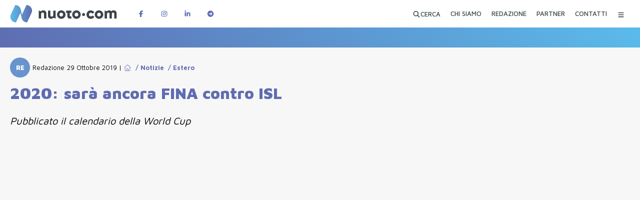

--- FILE ---
content_type: text/html; charset=utf-8
request_url: https://www.nuoto.com/articolo/notizie/estero/2020-sara-ancora-fina-contro-isl/
body_size: 66748
content:
<!DOCTYPE html><html lang="it" class="maven_pro_93b8fee3-module__fDGlUG__className"><head><meta charSet="utf-8"/><meta name="viewport" content="width=device-width, initial-scale=1"/><link rel="preload" href="/_next/static/media/nuoto-com_logo_white.2ade7f18.svg" as="image"/><link rel="preload" href="/_next/static/media/facebook-logo@2x.c30edf79.png" as="image"/><link rel="preload" href="/_next/static/media/instagram-logo@2x.1de48ae3.png" as="image"/><link rel="preload" href="/_next/static/media/linkedin-logo@2x.dea0e081.png" as="image"/><link rel="preload" href="/_next/static/media/telegram-logo@2x.ea777fdc.png" as="image"/><link rel="stylesheet" href="/_next/static/chunks/ef9fb2aa3ed97228.css" data-precedence="next"/><link rel="stylesheet" href="/_next/static/chunks/e1b961526dc3ae32.css" data-precedence="next"/><link rel="stylesheet" href="/_next/static/chunks/5ddda60535dae540.css" data-precedence="next"/><link rel="stylesheet" href="/_next/static/chunks/360e3ae60198dcf7.css" data-precedence="next"/><link rel="stylesheet" href="/_next/static/chunks/a69df8849a363686.css" data-precedence="next"/><link rel="stylesheet" href="/_next/static/chunks/40b0c6d89570f66e.css" data-precedence="next"/><link rel="stylesheet" href="/_next/static/chunks/17194e1784ade7f5.css" data-precedence="next"/><link rel="preload" as="script" fetchPriority="low" href="/_next/static/chunks/78e12d56bf09cdbc.js"/><script src="/_next/static/chunks/72f5e9c3fc10e258.js" async=""></script><script src="/_next/static/chunks/5cedbe3d28acc407.js" async=""></script><script src="/_next/static/chunks/c5802cb792f53f74.js" async=""></script><script src="/_next/static/chunks/90d68705330c4e67.js" async=""></script><script src="/_next/static/chunks/turbopack-480890b7ba981ed4.js" async=""></script><script src="/_next/static/chunks/6bc361392b2ebdde.js" async=""></script><script src="/_next/static/chunks/300218c31ef1a041.js" async=""></script><script src="/_next/static/chunks/471c6b808e95cbb4.js" async=""></script><script src="/_next/static/chunks/7bd2242b285556f4.js" async=""></script><script src="/_next/static/chunks/451bd1cda837411a.js" async=""></script><script src="/_next/static/chunks/38f49b88211c4486.js" async=""></script><script src="/_next/static/chunks/c93a1cd8d7c4a503.js" async=""></script><script src="/_next/static/chunks/56976f325bf39586.js" async=""></script><script src="/_next/static/chunks/ff1a16fafef87110.js" async=""></script><script src="/_next/static/chunks/e69d6af83d9b38ec.js" async=""></script><script src="/_next/static/chunks/5e23369aeb36eaee.js" async=""></script><script src="/_next/static/chunks/cdbd918409003460.js" async=""></script><link rel="preload" href="https://www.googletagmanager.com/gtag/js?id=G-Y4BFVSZJ25" as="script"/><meta name="next-size-adjust" content=""/><script src="/_next/static/chunks/a6dad97d9634a72d.js" noModule=""></script></head><body><div hidden=""><!--$?--><template id="B:0"></template><!--/$--></div><!--&--><!--$?--><template id="B:4"></template><!--/$--><!--$--><!--/$--><main><!--$--><div id="marquee-hp" class="sfumatura45 lw100"></div><!--/$--><!--&--><!--&--><!--&--><!--$?--><template id="B:1"></template><section class="gen-section"><div class="page"><article class="lw100"><div class="single-article-autore-data mb_20" style="min-height:40px"><span class="article-autore"><span class="article-autore-iniziali skeleton-avatar-small" style="width:32px;height:32px"></span><span class="article-autore-nome"><span class="skeleton-line-short" style="width:120px;height:16px;display:inline-block"></span></span><span class="single-article-data"><span class="skeleton-line-short" style="width:200px;height:16px;display:inline-block"></span></span></span></div><div class="single-article-title mb_20" style="min-height:42px"><span class="skeleton-line" style="width:90%;height:28px;display:block;margin-bottom:8px"></span><span class="skeleton-line" style="width:75%;height:28px;display:block"></span></div><div class="single-article-abstract mb_20" style="min-height:30px"><span class="skeleton-line" style="width:100%;height:20px;display:block;margin-bottom:6px"></span><span class="skeleton-line" style="width:85%;height:20px;display:block"></span></div><figure class="single-article-big-image mb_20 relative" style="width:100%;height:854px;max-width:1520px"><div class="skeleton-img-full" style="width:100%;height:100%;aspect-ratio:1520/854"></div></figure><div class="banner-sponsor-small-cont lw100 mb_20" style="min-height:365px;display:flex;gap:10px"><div class="skeleton-banner-small" style="flex:1;height:365px;min-width:0"></div><div class="skeleton-banner-small" style="flex:1;height:365px;min-width:0"></div><div class="skeleton-banner-small" style="flex:1;height:365px;min-width:0"></div><div class="skeleton-banner-small" style="flex:1;height:365px;min-width:0"></div></div><div class="single-article-elements-cont"><div class="gen-section mb_20" style="min-height:81px"><span class="skeleton-line" style="width:100%;height:20px;display:block;margin-bottom:8px"></span><span class="skeleton-line" style="width:95%;height:20px;display:block;margin-bottom:8px"></span><span class="skeleton-line" style="width:90%;height:20px;display:block;margin-bottom:8px"></span><span class="skeleton-line-short" style="width:60%;height:20px;display:block"></span></div><div class="gen-section mb_20" style="min-height:81px"><span class="skeleton-line" style="width:100%;height:20px;display:block;margin-bottom:8px"></span><span class="skeleton-line" style="width:88%;height:20px;display:block;margin-bottom:8px"></span><span class="skeleton-line-short" style="width:70%;height:20px;display:block"></span></div></div><div class="single-article-nl-cont" style="min-height:462px"><div class="single-article-nl-box"><div class="skeleton-line mb_10" style="width:100%;height:20px"></div><div class="skeleton-button mb_20" style="width:200px;height:50px"></div><div class="skeleton-line mb_10" style="width:90%;height:20px"></div><div class="skeleton-input" style="width:100%;height:40px"></div></div></div></article><div class="single-article-bottom"><div class="mb_20"><div class="skeleton-title-line mb_20" style="width:200px;height:24px"></div><div class="article-list-2 mb_20 lw100" style="display:flex;gap:20px;min-height:640px"><div class="skeleton-card" style="flex:1;height:640px;max-width:750px;min-width:0"></div><div class="skeleton-card" style="flex:1;height:640px;max-width:750px;min-width:0"></div></div><div class="article-list-2 mb_20 lw100" style="display:flex;gap:20px;min-height:640px"><div class="skeleton-card" style="flex:1;height:640px;max-width:750px;min-width:0"></div><div class="skeleton-card" style="flex:1;height:640px;max-width:750px;min-width:0"></div></div></div><div class="single-article-tags mb_20 lw100" style="min-height:40px;display:flex;gap:10px;flex-wrap:wrap"><div class="skeleton-tag" style="width:80px;height:32px;border-radius:4px"></div><div class="skeleton-tag" style="width:100px;height:32px;border-radius:4px"></div><div class="skeleton-tag" style="width:90px;height:32px;border-radius:4px"></div></div><div class="single-article-share mb_20" style="min-height:75px;display:flex;align-items:center;justify-content:space-between"><span class="single-article-share-left skeleton-line-short" style="width:100px;height:20px"></span><span class="single-article-share-right"><div class="skeleton-share-buttons" style="width:200px;height:40px"></div></span></div><div class="single-article-news-category-cont" style="width:100%;max-width:1520px"><div class="skeleton-card-small" style="width:740px;height:142px;margin-bottom:20px;display:inline-block;margin-right:20px"></div><div class="skeleton-card-small" style="width:740px;height:142px;margin-bottom:20px;display:inline-block"></div><div class="skeleton-card-small" style="width:740px;height:142px;margin-bottom:20px;display:inline-block;margin-right:20px"></div><div class="skeleton-card-small" style="width:740px;height:142px;margin-bottom:20px;display:inline-block"></div></div></div><div class="clear none"></div></div></section><!--/$--><!--$?--><template id="B:2"></template><!--/$--><!--/&--><!--/&--><!--/&--></main><!--$--><!--/$--><footer class="sfumatura45 lw100"><div class="page"><a id="logo-nuoto-bottom" href="/"><img src="/_next/static/media/nuoto-com_logo_white.2ade7f18.svg" alt="Logo Nuoto.Com" width="300" height="49"/></a><div id="footer-body" class="lw100"><div id="footer-info" class="lw100"><p class="lw100"><a href="https://nuoto-com.k8s.4sigma.top">Nuoto.com</a> di <b>Nuotopuntocom SRL</b></p><p class="lw100">Testata giornalistica iscritta al registro stampa del <b>Tribunale di Monza il 24.6.2019,</b> numero di iscrizione: <b>5/2019</b></p><p class="lw100">Direttore responsabile: <b>Marco Del Bianco</b></p><p class="lw100">Sede legale: <b>via Principale 86A 20856 Correzzana MB</b></p><p class="lw100">Codice Fiscale e Partita IVA <b>10819950964</b></p><p class="lw100">Iscritta alla CCIAA di <b>Milano Monza Brianza Lodi REA MB-2559618</b></p><p class="lw100"><br/></p><p class="lw100">È vietato a chiunque in base alla legge sul diritto d’autore (copyright) riprodurre – in qualsiasi modo e con qualsiasi mezzo – le opere giornalistiche contenute e pubblicate su <a href="https://nuoto-com.k8s.4sigma.top">www.nuoto.com</a>.<br/>La proprietà ed i diritti di sfruttamento delle opere ivi contenute sono riservate all’editore.<!-- --> <a href="/pagina-extra/privacy-policy-nuotocom/">Privacy e Cookie Policy</a></p><p class="lw100"><br/></p><p class="lw100">WebDesign e Sviluppo<!-- --> <a target="_blank" href="https://4sigma.it">4Sigma</a></p></div><!--$?--><template id="B:3"></template><!--/$--></div><div id="footer-bottom" class="lw100"><div id="footer-bottom-left" class="lw100"><p class="lw100">Seguici su</p><a aria-label="Pagina Facebook di Nuotopuntocom" target="_blank" href="https://www.facebook.com/nuotopuntocom/"><img src="/_next/static/media/facebook-logo@2x.c30edf79.png" alt="Follow us on Facebook" width="183" height="73"/></a><a aria-label="Pagina Instagram di Nuotopuntocom" target="_blank" href="https://www.instagram.com/nuotopuntocom/"><img src="/_next/static/media/instagram-logo@2x.1de48ae3.png" alt="Follow us on Instagram" width="182" height="73"/></a><a aria-label="Pagina LinkedIn di Nuotopuntocom" target="_blank" href="https://www.linkedin.com/company/nuotopuntocom"><img src="/_next/static/media/linkedin-logo@2x.dea0e081.png" alt="Follow us on LinkedIN" width="179" height="73"/></a></div><div id="footer-bottom-right" class="lw100"><p class="lw100">Rimani informato sulle ultime novità</p><a aria-label="Canale Telegram di Nuotopuntocom" target="_blank" href="https://t.me/nuotopuntocom"><img src="/_next/static/media/telegram-logo@2x.ea777fdc.png" alt="Follow us on Telegram" width="160" height="73"/></a></div></div><div class="clear none w_100pe"></div></div></footer><!--/&--><script>requestAnimationFrame(function(){$RT=performance.now()});</script><script src="/_next/static/chunks/78e12d56bf09cdbc.js" id="_R_" async=""></script><div hidden id="S:4"><header class="" id="header-top"><div id="header-top-int"></div><div class="page"><a id="logo-nuoto-top" href="/"><img alt="Logo Nuoto.Com" loading="lazy" width="275" height="45" decoding="async" data-nimg="1" style="color:transparent" src="/_next/static/media/nuoto-com_logo.64a3ddb6.svg"/></a><span id="social-top"><a target="_blank" aria-label="Pagina Facebook di Nuotopuntocom" href="https://www.facebook.com/nuotopuntocom"><svg data-prefix="fab" data-icon="facebook-f" class="svg-inline--fa fa-facebook-f" role="img" viewBox="0 0 320 512" aria-hidden="true"><path fill="currentColor" d="M80 299.3l0 212.7 116 0 0-212.7 86.5 0 18-97.8-104.5 0 0-34.6c0-51.7 20.3-71.5 72.7-71.5 16.3 0 29.4 .4 37 1.2l0-88.7C291.4 4 256.4 0 236.2 0 129.3 0 80 50.5 80 159.4l0 42.1-66 0 0 97.8 66 0z"></path></svg></a><a target="_blank" aria-label="Pagina Instagram di Nuotopuntocom" href="https://www.instagram.com/nuotopuntocom"><svg data-prefix="fab" data-icon="instagram" class="svg-inline--fa fa-instagram" role="img" viewBox="0 0 448 512" aria-hidden="true"><path fill="currentColor" d="M224.3 141a115 115 0 1 0 -.6 230 115 115 0 1 0 .6-230zm-.6 40.4a74.6 74.6 0 1 1 .6 149.2 74.6 74.6 0 1 1 -.6-149.2zm93.4-45.1a26.8 26.8 0 1 1 53.6 0 26.8 26.8 0 1 1 -53.6 0zm129.7 27.2c-1.7-35.9-9.9-67.7-36.2-93.9-26.2-26.2-58-34.4-93.9-36.2-37-2.1-147.9-2.1-184.9 0-35.8 1.7-67.6 9.9-93.9 36.1s-34.4 58-36.2 93.9c-2.1 37-2.1 147.9 0 184.9 1.7 35.9 9.9 67.7 36.2 93.9s58 34.4 93.9 36.2c37 2.1 147.9 2.1 184.9 0 35.9-1.7 67.7-9.9 93.9-36.2 26.2-26.2 34.4-58 36.2-93.9 2.1-37 2.1-147.8 0-184.8zM399 388c-7.8 19.6-22.9 34.7-42.6 42.6-29.5 11.7-99.5 9-132.1 9s-102.7 2.6-132.1-9c-19.6-7.8-34.7-22.9-42.6-42.6-11.7-29.5-9-99.5-9-132.1s-2.6-102.7 9-132.1c7.8-19.6 22.9-34.7 42.6-42.6 29.5-11.7 99.5-9 132.1-9s102.7-2.6 132.1 9c19.6 7.8 34.7 22.9 42.6 42.6 11.7 29.5 9 99.5 9 132.1s2.7 102.7-9 132.1z"></path></svg></a><a target="_blank" aria-label="Pagina LinkedIn di Nuotopuntocom" href="https://www.linkedin.com/company/nuotopuntocom"><svg data-prefix="fab" data-icon="linkedin-in" class="svg-inline--fa fa-linkedin-in" role="img" viewBox="0 0 448 512" aria-hidden="true"><path fill="currentColor" d="M100.3 448l-92.9 0 0-299.1 92.9 0 0 299.1zM53.8 108.1C24.1 108.1 0 83.5 0 53.8 0 39.5 5.7 25.9 15.8 15.8s23.8-15.8 38-15.8 27.9 5.7 38 15.8 15.8 23.8 15.8 38c0 29.7-24.1 54.3-53.8 54.3zM447.9 448l-92.7 0 0-145.6c0-34.7-.7-79.2-48.3-79.2-48.3 0-55.7 37.7-55.7 76.7l0 148.1-92.8 0 0-299.1 89.1 0 0 40.8 1.3 0c12.4-23.5 42.7-48.3 87.9-48.3 94 0 111.3 61.9 111.3 142.3l0 164.3-.1 0z"></path></svg></a><a target="_blank" aria-label="Canale Telegram di Nuotopuntocom" href="https://t.me/nuotopuntocom"><svg data-prefix="fab" data-icon="telegram" class="svg-inline--fa fa-telegram" role="img" viewBox="0 0 512 512" aria-hidden="true"><path fill="currentColor" d="M256 8a248 248 0 1 0 0 496 248 248 0 1 0 0-496zM371 176.7c-3.7 39.2-19.9 134.4-28.1 178.3-3.5 18.6-10.3 24.8-16.9 25.4-14.4 1.3-25.3-9.5-39.3-18.7-21.8-14.3-34.2-23.2-55.3-37.2-24.5-16.1-8.6-25 5.3-39.5 3.7-3.8 67.1-61.5 68.3-66.7 .2-.7 .3-3.1-1.2-4.4s-3.6-.8-5.1-.5c-2.2 .5-37.1 23.5-104.6 69.1-9.9 6.8-18.9 10.1-26.9 9.9-8.9-.2-25.9-5-38.6-9.1-15.5-5-27.9-7.7-26.8-16.3 .6-4.5 6.7-9 18.4-13.7 72.3-31.5 120.5-52.3 144.6-62.3 68.9-28.6 83.2-33.6 92.5-33.8 2.1 0 6.6 .5 9.6 2.9 2 1.7 3.2 4.1 3.5 6.7 .5 3.2 .6 6.5 .4 9.8z"></path></svg></a></span><nav id="nav-top"><template id="P:5"></template><template id="P:6"></template><template id="P:7"></template><template id="P:8"></template><template id="P:9"></template><button class="nav-top-btn nav-top-lnk" data-rac="" type="button" tabindex="0" aria-expanded="false" id="react-aria-_R_pp6brbH1_" data-react-aria-pressable="true" aria-label="Menu Categorie"><svg data-prefix="fas" data-icon="bars" class="svg-inline--fa fa-bars" role="img" viewBox="0 0 448 512" aria-hidden="true"><path fill="currentColor" d="M0 96C0 78.3 14.3 64 32 64l384 0c17.7 0 32 14.3 32 32s-14.3 32-32 32L32 128C14.3 128 0 113.7 0 96zM0 256c0-17.7 14.3-32 32-32l384 0c17.7 0 32 14.3 32 32s-14.3 32-32 32L32 288c-17.7 0-32-14.3-32-32zM448 416c0 17.7-14.3 32-32 32L32 448c-17.7 0-32-14.3-32-32s14.3-32 32-32l384 0c17.7 0 32 14.3 32 32z"></path></svg><svg data-prefix="fas" data-icon="xmark" class="svg-inline--fa fa-xmark" role="img" viewBox="0 0 384 512" aria-hidden="true"><path fill="currentColor" d="M55.1 73.4c-12.5-12.5-32.8-12.5-45.3 0s-12.5 32.8 0 45.3L147.2 256 9.9 393.4c-12.5 12.5-12.5 32.8 0 45.3s32.8 12.5 45.3 0L192.5 301.3 329.9 438.6c12.5 12.5 32.8 12.5 45.3 0s12.5-32.8 0-45.3L237.8 256 375.1 118.6c12.5-12.5 12.5-32.8 0-45.3s-32.8-12.5-45.3 0L192.5 210.7 55.1 73.4z"></path></svg></button><div class="hidden"><!--$?--><template id="B:a"></template><div id="menu-category-over"><div id="menu-category"><div class="menu-skeleton-placeholder"><div class="skeleton-line"></div><div class="skeleton-line"></div><div class="skeleton-line"></div></div></div></div><!--/$--></div></nav><div class="clear none"></div></div></header></div><div hidden id="S:a"><div id="menu-category-over"><div id="menu-category"><form id="menu-category-search"><input type="search" placeholder="Cerca..." name="menuSearch"/><button class="btn-big btn-azzurro" data-rac="" type="submit" tabindex="0" aria-expanded="false" id="react-aria-_R_pp6brbH1_" data-react-aria-pressable="true">CERCA</button><button class="btn-link" data-rac="" type="button" tabindex="0" aria-expanded="false" id="react-aria-_R_pp6brbH1_" data-react-aria-pressable="true">Ricerca Avanzata</button></form><ul id="menu-principale-mobile"><li><a href="/chi-siamo/">CHI SIAMO</a></li><li><a href="/redazione/">REDAZIONE</a></li><li><a href="/partner/">PARTNER</a></li><li><a href="/contatti/">CONTATTI</a></li></ul><ul id="menu-category-nav"><template id="P:b"></template><template id="P:c"></template><template id="P:d"></template><template id="P:e"></template><template id="P:f"></template><template id="P:10"></template><template id="P:11"></template><template id="P:12"></template><template id="P:13"></template><template id="P:14"></template></ul></div></div></div><script>(self.__next_f=self.__next_f||[]).push([0])</script><script src="/_next/static/chunks/a6dad97d9634a72d.js" noModule=""></script><div hidden id="S:3"><nav id="footer-nav" class="lw100"><a class="" href="/chi-siamo/"><span>CHI SIAMO</span></a><a class="" href="/redazione/"><span>REDAZIONE</span></a><a class="" href="/partner/"><span>PARTNER</span></a><a class="" href="/contatti/"><span>CONTATTI</span></a><a class="" href="/proponi-evento/"><span>PROPONI EVENTO</span></a></nav></div><script>$RB=[];$RV=function(a){$RT=performance.now();for(var b=0;b<a.length;b+=2){var c=a[b],e=a[b+1];null!==e.parentNode&&e.parentNode.removeChild(e);var f=c.parentNode;if(f){var g=c.previousSibling,h=0;do{if(c&&8===c.nodeType){var d=c.data;if("/$"===d||"/&"===d)if(0===h)break;else h--;else"$"!==d&&"$?"!==d&&"$~"!==d&&"$!"!==d&&"&"!==d||h++}d=c.nextSibling;f.removeChild(c);c=d}while(c);for(;e.firstChild;)f.insertBefore(e.firstChild,c);g.data="$";g._reactRetry&&requestAnimationFrame(g._reactRetry)}}a.length=0};
$RC=function(a,b){if(b=document.getElementById(b))(a=document.getElementById(a))?(a.previousSibling.data="$~",$RB.push(a,b),2===$RB.length&&("number"!==typeof $RT?requestAnimationFrame($RV.bind(null,$RB)):(a=performance.now(),setTimeout($RV.bind(null,$RB),2300>a&&2E3<a?2300-a:$RT+300-a)))):b.parentNode.removeChild(b)};$RC("B:3","S:3")</script><div hidden id="S:5"><button class="false nav-top-lnk" data-rac="" type="button" tabindex="0" data-react-aria-pressable="true" aria-label="Apri ricerca avanzata" id="react-aria-_R_5p6brb_"><span> <svg data-prefix="fas" data-icon="magnifying-glass" class="svg-inline--fa fa-magnifying-glass" role="img" viewBox="0 0 512 512" aria-hidden="true"><path fill="currentColor" d="M416 208c0 45.9-14.9 88.3-40 122.7L502.6 457.4c12.5 12.5 12.5 32.8 0 45.3s-32.8 12.5-45.3 0L330.7 376C296.3 401.1 253.9 416 208 416 93.1 416 0 322.9 0 208S93.1 0 208 0 416 93.1 416 208zM208 352a144 144 0 1 0 0-288 144 144 0 1 0 0 288z"></path></svg>CERCA</span></button></div><script>$RS=function(a,b){a=document.getElementById(a);b=document.getElementById(b);for(a.parentNode.removeChild(a);a.firstChild;)b.parentNode.insertBefore(a.firstChild,b);b.parentNode.removeChild(b)};$RS("S:5","P:5")</script><div hidden id="S:6"><a class="false nav-top-lnk " aria-label="CHI SIAMO" href="/chi-siamo/"><span>CHI SIAMO</span></a></div><script>$RS("S:6","P:6")</script><div hidden id="S:7"><a class="false nav-top-lnk " aria-label="REDAZIONE" href="/redazione/"><span>REDAZIONE</span></a></div><script>$RS("S:7","P:7")</script><div hidden id="S:8"><a class="false nav-top-lnk " aria-label="PARTNER" href="/partner/"><span>PARTNER</span></a></div><script>$RS("S:8","P:8")</script><div hidden id="S:9"><a class="false nav-top-lnk " aria-label="CONTATTI" href="/contatti/"><span>CONTATTI</span></a></div><script>$RS("S:9","P:9")</script><script>$RC("B:4","S:4")</script><div hidden id="S:1"><!--$?--><template id="B:15"></template><!--/$--><section class="gen-section"><div class="page"><article class="lw100"><!--$?--><template id="B:16"></template><section class="gen-section"><div class="page"><article class="lw100"><div class="single-article-autore-data mb_20" style="min-height:40px"><span class="article-autore"><span class="article-autore-iniziali skeleton-avatar-small" style="width:32px;height:32px"></span><span class="article-autore-nome"><span class="skeleton-line-short" style="width:120px;height:16px;display:inline-block"></span></span><span class="single-article-data"><span class="skeleton-line-short" style="width:200px;height:16px;display:inline-block"></span></span></span></div><div class="single-article-title mb_20" style="min-height:42px"><span class="skeleton-line" style="width:90%;height:28px;display:block;margin-bottom:8px"></span><span class="skeleton-line" style="width:75%;height:28px;display:block"></span></div><div class="single-article-abstract mb_20" style="min-height:30px"><span class="skeleton-line" style="width:100%;height:20px;display:block;margin-bottom:6px"></span><span class="skeleton-line" style="width:85%;height:20px;display:block"></span></div><figure class="single-article-big-image mb_20 relative" style="width:100%;height:854px;max-width:1520px"><div class="skeleton-img-full" style="width:100%;height:100%;aspect-ratio:1520/854"></div></figure><div class="banner-sponsor-small-cont lw100 mb_20" style="min-height:365px;display:flex;gap:10px"><div class="skeleton-banner-small" style="flex:1;height:365px;min-width:0"></div><div class="skeleton-banner-small" style="flex:1;height:365px;min-width:0"></div><div class="skeleton-banner-small" style="flex:1;height:365px;min-width:0"></div><div class="skeleton-banner-small" style="flex:1;height:365px;min-width:0"></div></div><div class="single-article-elements-cont"><div class="gen-section mb_20" style="min-height:81px"><span class="skeleton-line" style="width:100%;height:20px;display:block;margin-bottom:8px"></span><span class="skeleton-line" style="width:95%;height:20px;display:block;margin-bottom:8px"></span><span class="skeleton-line" style="width:90%;height:20px;display:block;margin-bottom:8px"></span><span class="skeleton-line-short" style="width:60%;height:20px;display:block"></span></div><div class="gen-section mb_20" style="min-height:81px"><span class="skeleton-line" style="width:100%;height:20px;display:block;margin-bottom:8px"></span><span class="skeleton-line" style="width:88%;height:20px;display:block;margin-bottom:8px"></span><span class="skeleton-line-short" style="width:70%;height:20px;display:block"></span></div></div><div class="single-article-nl-cont" style="min-height:462px"><div class="single-article-nl-box"><div class="skeleton-line mb_10" style="width:100%;height:20px"></div><div class="skeleton-button mb_20" style="width:200px;height:50px"></div><div class="skeleton-line mb_10" style="width:90%;height:20px"></div><div class="skeleton-input" style="width:100%;height:40px"></div></div></div></article><div class="single-article-bottom"><div class="mb_20"><div class="skeleton-title-line mb_20" style="width:200px;height:24px"></div><div class="article-list-2 mb_20 lw100" style="display:flex;gap:20px;min-height:640px"><div class="skeleton-card" style="flex:1;height:640px;max-width:750px;min-width:0"></div><div class="skeleton-card" style="flex:1;height:640px;max-width:750px;min-width:0"></div></div><div class="article-list-2 mb_20 lw100" style="display:flex;gap:20px;min-height:640px"><div class="skeleton-card" style="flex:1;height:640px;max-width:750px;min-width:0"></div><div class="skeleton-card" style="flex:1;height:640px;max-width:750px;min-width:0"></div></div></div><div class="single-article-tags mb_20 lw100" style="min-height:40px;display:flex;gap:10px;flex-wrap:wrap"><div class="skeleton-tag" style="width:80px;height:32px;border-radius:4px"></div><div class="skeleton-tag" style="width:100px;height:32px;border-radius:4px"></div><div class="skeleton-tag" style="width:90px;height:32px;border-radius:4px"></div></div><div class="single-article-share mb_20" style="min-height:75px;display:flex;align-items:center;justify-content:space-between"><span class="single-article-share-left skeleton-line-short" style="width:100px;height:20px"></span><span class="single-article-share-right"><div class="skeleton-share-buttons" style="width:200px;height:40px"></div></span></div><div class="single-article-news-category-cont" style="width:100%;max-width:1520px"><div class="skeleton-card-small" style="width:740px;height:142px;margin-bottom:20px;display:inline-block;margin-right:20px"></div><div class="skeleton-card-small" style="width:740px;height:142px;margin-bottom:20px;display:inline-block"></div><div class="skeleton-card-small" style="width:740px;height:142px;margin-bottom:20px;display:inline-block;margin-right:20px"></div><div class="skeleton-card-small" style="width:740px;height:142px;margin-bottom:20px;display:inline-block"></div></div></div><div class="clear none"></div></div></section><!--/$--><!--$?--><template id="B:17"></template><div class="banner-sponsor-small-cont lw100 mb_20" style="min-height:365px;display:flex;gap:10px"><div class="skeleton-banner-small" style="flex:1;height:365px;min-width:0"></div><div class="skeleton-banner-small" style="flex:1;height:365px;min-width:0"></div><div class="skeleton-banner-small" style="flex:1;height:365px;min-width:0"></div><div class="skeleton-banner-small" style="flex:1;height:365px;min-width:0"></div></div><div class="single-article-elements-cont"><div class="gen-section mb_20" style="min-height:81px"><span class="skeleton-line" style="width:100%;height:20px;display:block;margin-bottom:8px"></span><span class="skeleton-line" style="width:95%;height:20px;display:block;margin-bottom:8px"></span><span class="skeleton-line" style="width:90%;height:20px;display:block;margin-bottom:8px"></span><span class="skeleton-line-short" style="width:60%;height:20px;display:block"></span></div><div class="gen-section mb_20" style="min-height:81px"><span class="skeleton-line" style="width:100%;height:20px;display:block;margin-bottom:8px"></span><span class="skeleton-line" style="width:88%;height:20px;display:block;margin-bottom:8px"></span><span class="skeleton-line-short" style="width:70%;height:20px;display:block"></span></div><div class="gen-section mb_20" style="min-height:81px"><span class="skeleton-line" style="width:100%;height:20px;display:block;margin-bottom:8px"></span><span class="skeleton-line-short" style="width:75%;height:20px;display:block"></span></div></div><!--/$--><div class="single-article-nl-cont"><div class="single-article-nl-box"><p class="lw100 mb_10"><b>ENTRA</b> NEL <b>NOSTRO</b> CANALE <b>TELEGRAM</b> PER AVERE COSTANTI <b>AGGIORNAMENTI</b></p><a target="_blank" class="left btn-big btn-blue block" href="https://t.me/nuotopuntocom"><svg data-prefix="fab" data-icon="telegram" class="svg-inline--fa fa-telegram" role="img" viewBox="0 0 512 512" aria-hidden="true"><path fill="currentColor" d="M256 8a248 248 0 1 0 0 496 248 248 0 1 0 0-496zM371 176.7c-3.7 39.2-19.9 134.4-28.1 178.3-3.5 18.6-10.3 24.8-16.9 25.4-14.4 1.3-25.3-9.5-39.3-18.7-21.8-14.3-34.2-23.2-55.3-37.2-24.5-16.1-8.6-25 5.3-39.5 3.7-3.8 67.1-61.5 68.3-66.7 .2-.7 .3-3.1-1.2-4.4s-3.6-.8-5.1-.5c-2.2 .5-37.1 23.5-104.6 69.1-9.9 6.8-18.9 10.1-26.9 9.9-8.9-.2-25.9-5-38.6-9.1-15.5-5-27.9-7.7-26.8-16.3 .6-4.5 6.7-9 18.4-13.7 72.3-31.5 120.5-52.3 144.6-62.3 68.9-28.6 83.2-33.6 92.5-33.8 2.1 0 6.6 .5 9.6 2.9 2 1.7 3.2 4.1 3.5 6.7 .5 3.2 .6 6.5 .4 9.8z"></path></svg> UNISCITI</a><p class="lw100 mt_30">NON PERDERTI NESSUNA NOTIZIA SUL NUOTO ISCRIVITI ALLA NOSTRA <b>NEWSLETTER</b></p><form class="sa-boxnl-form"><input class="sa-boxnl-input" type="email" placeholder="Email..." name="boxnl-email"/><button type="submit" class="sa-boxnl-button"><svg data-prefix="fab" data-icon="mailchimp" class="svg-inline--fa fa-mailchimp" role="img" viewBox="0 0 448 512" aria-hidden="true"><path fill="currentColor" d="M331 243.5c3.1-.4 6.2-.4 9.3 0 1.7-3.8 2-10.4 .5-17.6-2.2-10.7-5.3-17.1-11.5-16.1s-6.5 8.7-4.2 19.4c1.3 6 3.5 11.1 6 14.3l0 0zM277.4 252c4.5 2 7.2 3.3 8.3 2.1 1.9-1.9-3.5-9.4-12.1-13.1-5-2.1-10.4-2.8-15.8-2.2s-10.5 2.7-14.8 5.8c-3 2.2-5.8 5.2-5.4 7.1 .9 3.7 10-2.7 22.6-3.5 7-.4 12.8 1.8 17.3 3.7l0 0zm-9 5.1c-9.1 1.4-15 6.5-13.5 10.1 .9 .3 1.2 .8 5.2-.8 6-2.3 12.4-2.9 18.7-1.9 2.9 .3 4.3 .5 4.9-.5 1.5-2.2-5.7-8-15.4-6.9l0 0zm54.2 17.1c3.4-6.9-10.9-13.9-14.3-7s10.9 13.9 14.3 7l0 0zm15.7-20.5c-7.7-.1-8 15.8-.3 15.9s8-15.8 .3-16l0 0zM119.5 332.7c-1.3 .3-6 1.5-8.5-2.3-5.2-8 11.1-20.4 3-35.8-9.1-17.5-27.8-13.5-35-5.5-8.7 9.6-8.7 23.5-5 24.1 4.3 .6 4.1-6.5 7.4-11.6 .9-1.4 2.1-2.6 3.5-3.6s3-1.6 4.6-2 3.4-.4 5 0 3.3 1 4.7 1.9c11.6 7.6 1.4 17.8 2.3 28.6 1.4 16.7 18.4 16.4 21.6 9 .2-.4 .3-.8 .3-1.2s-.2-.8-.5-1.1c0 .9 .7-1.3-3.4-.4l0 0zm299.7-17.1c-3.3-11.7-2.6-9.2-6.8-20.5 2.4-3.7 15.3-24-3.1-43.3-10.4-10.9-33.9-16.5-41.1-18.5-1.5-11.4 4.6-58.7-21.5-83 20.8-21.6 33.8-45.3 33.7-65.7-.1-39.2-48.2-51-107.4-26.5l-12.5 5.3c-.1 0-22.7-22.3-23.1-22.6-67.5-58.9-278.8 175.9-211.3 232.9l14.8 12.5c-4 10.7-5.4 22.2-4.1 33.5 3.4 33.4 36 60.4 67.5 60.4 57.7 133.1 267.9 133.3 322.3 3 1.7-4.5 9.1-24.6 9.1-42.4s-10.1-25.3-16.5-25.3l0 0zm-316 48.2c-22.8-.6-47.5-21.1-49.9-45.5-6.2-61.3 74.3-75.3 84-12.3 4.5 29.6-4.7 58.5-34.1 57.8l0 0zM84.7 249.6c-15.2 3-28.5 11.5-36.7 23.5-4.9-4.1-14-12-15.6-15-13-24.8 14.2-73 33.3-100.2 47.1-67.2 120.9-118.1 155-108.9 5.5 1.6 23.9 22.9 23.9 22.9s-34.1 18.9-65.8 45.3C136.2 150 104 197.7 84.7 249.6zM323.6 350.7s-35.7 5.3-69.5-7.1c6.2-20.2 27 6.1 96.4-13.8 15.3-4.4 35.4-13 51-25.4 3.4 7.8 5.8 15.9 7.1 24.3 3.7-.7 14.2-.5 11.4 18.1-3.3 19.9-11.7 36-25.9 50.8-8.9 9.6-19.4 17.5-31.2 23.3-6.5 3.4-13.3 6.3-20.3 8.6-53.5 17.5-108.3-1.7-126-43-1.4-3.1-2.6-6.4-3.6-9.7-7.5-27.2-1.1-59.8 18.8-80.4 1.2-1.3 2.5-2.9 2.5-4.8-.2-1.7-.8-3.3-1.9-4.5-7-10.1-31.2-27.4-26.3-60.8 3.5-24 24.5-40.9 44.1-39.9l5 .3c8.5 .5 15.9 1.6 22.9 1.9 11.7 .5 22.2-1.2 34.6-11.6 4.2-3.5 7.6-6.5 13.3-7.5 2.3-.6 4.7-.7 7-.3s4.6 1.2 6.6 2.5c10 6.6 11.4 22.7 11.9 34.5 .3 6.7 1.1 23 1.4 27.6 .6 10.7 3.4 12.2 9.1 14 3.2 1 6.2 1.8 10.5 3.1 13.2 3.7 21 7.5 26 12.3 2.5 2.5 4.2 5.8 4.7 9.3 1.6 11.4-8.8 25.4-36.3 38.2-46.7 21.7-93.7 14.4-100.5 13.7-20.2-2.7-31.6 23.3-19.5 41.1 22.6 33.4 122.4 20 151.4-21.4 .7-1 .1-1.6-.7-1-41.8 28.6-97.1 38.2-128.5 26-4.8-1.8-14.7-6.4-15.9-16.7 43.6 13.5 71 .7 71 .7s2-2.8-.6-2.5zM171.7 157.5c16.7-19.4 37.4-36.2 55.8-45.6 .1-.1 .3-.1 .5-.1s.3 .1 .4 .2 .2 .3 .2 .4 0 .3-.1 .5c-1.5 2.7-4.3 8.3-5.2 12.7 0 .1 0 .3 0 .4s.2 .3 .3 .4 .3 .1 .4 .1 .3 0 .4-.1c11.5-7.8 31.5-16.2 49-17.3 .2 0 .3 0 .5 .1s.2 .2 .3 .4 .1 .3 0 .5-.1 .3-.3 .4c-2.9 2.2-5.5 4.8-7.7 7.7-.1 .1-.1 .2-.1 .4s0 .3 .1 .4 .2 .2 .3 .3 .2 .1 .4 .1c12.3 .1 29.7 4.4 41 10.7 .8 .4 .2 1.9-.6 1.7-69.5-15.9-123.1 18.5-134.5 26.8-.2 .1-.3 .1-.5 .1s-.3-.1-.5-.2-.2-.3-.2-.5 .1-.4 .2-.5l-.1 0z"></path></svg></button></form></div></div></article><!--$?--><template id="B:18"></template><div class="single-article-bottom"><div class="mb_20" style="min-height:30px"><div class="skeleton-title-line mb_20" style="width:200px;height:24px"></div></div><div class="article-list-2 mb_20 lw100" style="display:flex;gap:20px;min-height:640px"><div class="skeleton-card" style="flex:1;height:640px;max-width:750px;min-width:0"></div><div class="skeleton-card" style="flex:1;height:640px;max-width:750px;min-width:0"></div></div><div class="article-list-2 mb_20 lw100" style="display:flex;gap:20px;min-height:640px"><div class="skeleton-card" style="flex:1;height:640px;max-width:750px;min-width:0"></div><div class="skeleton-card" style="flex:1;height:640px;max-width:750px;min-width:0"></div></div><div class="single-article-tags mb_20 lw100" style="min-height:40px;display:flex;gap:10px;flex-wrap:wrap"><div class="skeleton-tag" style="width:80px;height:32px;border-radius:4px"></div><div class="skeleton-tag" style="width:100px;height:32px;border-radius:4px"></div><div class="skeleton-tag" style="width:90px;height:32px;border-radius:4px"></div></div><div class="single-article-share mb_20" style="min-height:75px;display:flex;align-items:center;justify-content:space-between"><span class="single-article-share-left skeleton-line-short" style="width:100px;height:20px"></span><span class="single-article-share-right"><div class="skeleton-share-buttons" style="width:200px;height:40px"></div></span></div></div><!--/$--><!--$?--><template id="B:19"></template><div class="single-article-news-category-cont" style="width:100%;max-width:1520px"><div class="skeleton-card-small" style="width:740px;height:142px;margin-bottom:20px;display:inline-block;margin-right:20px"></div><div class="skeleton-card-small" style="width:740px;height:142px;margin-bottom:20px;display:inline-block"></div><div class="skeleton-card-small" style="width:740px;height:142px;margin-bottom:20px;display:inline-block;margin-right:20px"></div><div class="skeleton-card-small" style="width:740px;height:142px;margin-bottom:20px;display:inline-block"></div><div class="skeleton-card-small" style="width:740px;height:142px;margin-bottom:20px;display:inline-block;margin-right:20px"></div><div class="skeleton-card-small" style="width:740px;height:142px;margin-bottom:20px;display:inline-block"></div></div><!--/$--><div class="clear none"></div></div></section></div><script>$RC("B:1","S:1")</script><div hidden id="S:16"><!--$?--><template id="B:1a"></template><div class="article-header-skeleton"><div class="single-article-autore-data mb_20" style="min-height:40px"><span class="article-autore"><span class="article-autore-iniziali skeleton-avatar-small skeleton-pulse" style="width:32px;height:32px;border-radius:50%;display:inline-block;vertical-align:middle"></span><span class="article-autore-nome"><span class="skeleton-line-short skeleton-pulse" style="width:120px;height:16px;display:inline-block;margin-right:10px"></span></span><span class="single-article-data"><span class="skeleton-line-short skeleton-pulse" style="width:200px;height:16px;display:inline-block"></span></span></span></div><div class="single-article-title mb_20" style="min-height:42px"><span class="skeleton-line skeleton-pulse" style="width:90%;height:28px;display:block;margin-bottom:8px"></span><span class="skeleton-line skeleton-pulse" style="width:75%;height:28px;display:block"></span></div><p class="single-article-abstract mb_20" style="min-height:30px"><span class="skeleton-line skeleton-pulse" style="width:100%;height:20px;display:block;margin-bottom:6px"></span><span class="skeleton-line skeleton-pulse" style="width:85%;height:20px;display:block"></span></p><figure class="single-article-big-image mb_20 relative" style="width:100%;height:854px;max-width:1520px"><div class="skeleton-img-full skeleton-pulse" style="width:100%;height:100%;aspect-ratio:1520/854;border-radius:4px"></div></figure></div><!--/$--></div><script>$RC("B:16","S:16")</script><div hidden id="S:17"><!--$?--><template id="B:1b"></template><div class="banner-sponsor-small-cont lw100 mb_20" style="min-height:365px;display:flex;gap:10px"><div class="skeleton-banner-small" style="flex:1;height:365px;min-width:0"></div><div class="skeleton-banner-small" style="flex:1;height:365px;min-width:0"></div><div class="skeleton-banner-small" style="flex:1;height:365px;min-width:0"></div><div class="skeleton-banner-small" style="flex:1;height:365px;min-width:0"></div></div><div class="single-article-elements-cont"><div class="gen-section mb_20" style="min-height:81px"><span class="skeleton-line" style="width:100%;height:20px;display:block;margin-bottom:8px"></span><span class="skeleton-line" style="width:95%;height:20px;display:block;margin-bottom:8px"></span><span class="skeleton-line" style="width:90%;height:20px;display:block;margin-bottom:8px"></span><span class="skeleton-line-short" style="width:60%;height:20px;display:block"></span></div><div class="gen-section mb_20" style="min-height:81px"><span class="skeleton-line" style="width:100%;height:20px;display:block;margin-bottom:8px"></span><span class="skeleton-line" style="width:88%;height:20px;display:block;margin-bottom:8px"></span><span class="skeleton-line-short" style="width:70%;height:20px;display:block"></span></div><div class="gen-section mb_20" style="min-height:81px"><span class="skeleton-line" style="width:100%;height:20px;display:block;margin-bottom:8px"></span><span class="skeleton-line-short" style="width:75%;height:20px;display:block"></span></div></div><!--/$--></div><script>$RC("B:17","S:17")</script><div hidden id="S:18"><!--$?--><template id="B:1c"></template><div class="single-article-bottom"><div class="mb_20" style="min-height:30px"><div class="skeleton-title-line mb_20" style="width:200px;height:24px"></div></div><div class="article-list-2 mb_20 lw100" style="display:flex;gap:20px;min-height:640px"><div class="skeleton-card" style="flex:1;height:640px;max-width:750px;min-width:0"></div><div class="skeleton-card" style="flex:1;height:640px;max-width:750px;min-width:0"></div></div><div class="article-list-2 mb_20 lw100" style="display:flex;gap:20px;min-height:640px"><div class="skeleton-card" style="flex:1;height:640px;max-width:750px;min-width:0"></div><div class="skeleton-card" style="flex:1;height:640px;max-width:750px;min-width:0"></div></div><div class="single-article-tags mb_20 lw100" style="min-height:40px;display:flex;gap:10px;flex-wrap:wrap"><div class="skeleton-tag" style="width:80px;height:32px;border-radius:4px"></div><div class="skeleton-tag" style="width:100px;height:32px;border-radius:4px"></div><div class="skeleton-tag" style="width:90px;height:32px;border-radius:4px"></div></div><div class="single-article-share mb_20" style="min-height:75px;display:flex;align-items:center;justify-content:space-between"><span class="single-article-share-left skeleton-line-short" style="width:100px;height:20px"></span><span class="single-article-share-right"><div class="skeleton-share-buttons" style="width:200px;height:40px"></div></span></div></div><!--/$--></div><script>$RC("B:18","S:18")</script><div hidden id="S:19"><!--$?--><template id="B:1d"></template><div class="single-article-news-category-cont" style="width:100%;max-width:1520px"><div class="skeleton-card-small" style="width:740px;height:142px;margin-bottom:20px;display:inline-block;margin-right:20px"></div><div class="skeleton-card-small" style="width:740px;height:142px;margin-bottom:20px;display:inline-block"></div><div class="skeleton-card-small" style="width:740px;height:142px;margin-bottom:20px;display:inline-block;margin-right:20px"></div><div class="skeleton-card-small" style="width:740px;height:142px;margin-bottom:20px;display:inline-block"></div><div class="skeleton-card-small" style="width:740px;height:142px;margin-bottom:20px;display:inline-block;margin-right:20px"></div><div class="skeleton-card-small" style="width:740px;height:142px;margin-bottom:20px;display:inline-block"></div></div><!--/$--></div><script>$RC("B:19","S:19")</script><div hidden id="S:b"><li><span class="mc-liv mc-liv1"><button type="button" class="mc-liv-btn-text">Calendari e Meeting</button><button type="button" data-slug="calendari-e-meeting" class="mc-liv-btn hidden"><svg data-prefix="fas" data-icon="plus" class="svg-inline--fa fa-plus" role="img" viewBox="0 0 448 512" aria-hidden="true"><path fill="currentColor" d="M256 64c0-17.7-14.3-32-32-32s-32 14.3-32 32l0 160-160 0c-17.7 0-32 14.3-32 32s14.3 32 32 32l160 0 0 160c0 17.7 14.3 32 32 32s32-14.3 32-32l0-160 160 0c17.7 0 32-14.3 32-32s-14.3-32-32-32l-160 0 0-160z"></path></svg><svg data-prefix="fas" data-icon="minus" class="svg-inline--fa fa-minus" role="img" viewBox="0 0 448 512" aria-hidden="true"><path fill="currentColor" d="M0 256c0-17.7 14.3-32 32-32l384 0c17.7 0 32 14.3 32 32s-14.3 32-32 32L32 288c-17.7 0-32-14.3-32-32z"></path></svg></button></span><ul class="lw100 hidden" data-slug="calendari-e-meeting"><li><span class="mc-liv mc-liv2"><a title="Calendari FIN/FINA/LEN" href="/categoria/calendari-e-meeting/calendario-fin-fina-len/">Calendari FIN/FINA/LEN</a></span><ul class="lw100 hidden" data-slug="calendario-fin-fina-len"></ul></li><li><span class="mc-liv mc-liv2"><a title="Calendari FINP" href="/categoria/calendari-e-meeting/calendario-finp/">Calendari FINP</a></span><ul class="lw100 hidden" data-slug="calendario-finp"></ul></li><li><span class="mc-liv mc-liv2"><a title="Meeting" href="/categoria/calendari-e-meeting/meeting/">Meeting</a></span><ul class="lw100 hidden" data-slug="meeting"></ul></li></ul></li></div><script>$RS("S:b","P:b")</script><div hidden id="S:c"><li><span class="mc-liv mc-liv1"><a title="Contributi" href="/categoria/contributi/">Contributi</a><button type="button" data-slug="contributi" class="mc-liv-btn hidden"><svg data-prefix="fas" data-icon="plus" class="svg-inline--fa fa-plus" role="img" viewBox="0 0 448 512" aria-hidden="true"><path fill="currentColor" d="M256 64c0-17.7-14.3-32-32-32s-32 14.3-32 32l0 160-160 0c-17.7 0-32 14.3-32 32s14.3 32 32 32l160 0 0 160c0 17.7 14.3 32 32 32s32-14.3 32-32l0-160 160 0c17.7 0 32-14.3 32-32s-14.3-32-32-32l-160 0 0-160z"></path></svg><svg data-prefix="fas" data-icon="minus" class="svg-inline--fa fa-minus" role="img" viewBox="0 0 448 512" aria-hidden="true"><path fill="currentColor" d="M0 256c0-17.7 14.3-32 32-32l384 0c17.7 0 32 14.3 32 32s-14.3 32-32 32L32 288c-17.7 0-32-14.3-32-32z"></path></svg></button></span><ul class="lw100 hidden" data-slug="contributi"><li><span class="mc-liv mc-liv2"><a title="APS Amelia Sorrentino" href="/categoria/contributi/aps-amelia-sorrentino/">APS Amelia Sorrentino</a></span><ul class="lw100 hidden" data-slug="aps-amelia-sorrentino"></ul></li><li><span class="mc-liv mc-liv2"><a title="Aqa" href="/categoria/contributi/aqa/">Aqa</a></span><ul class="lw100 hidden" data-slug="aqa"></ul></li></ul></li></div><script>$RS("S:c","P:c")</script><div hidden id="S:d"><li><span class="mc-liv mc-liv1"><a title="Editoriali" href="/categoria/editoriali/">Editoriali</a></span><ul class="lw100 hidden" data-slug="editoriali"></ul></li></div><script>$RS("S:d","P:d")</script><div hidden id="S:e"><li><span class="mc-liv mc-liv1"><a title="Eventi e Formazione" href="/categoria/eventi/">Eventi e Formazione</a><button type="button" data-slug="eventi" class="mc-liv-btn hidden"><svg data-prefix="fas" data-icon="plus" class="svg-inline--fa fa-plus" role="img" viewBox="0 0 448 512" aria-hidden="true"><path fill="currentColor" d="M256 64c0-17.7-14.3-32-32-32s-32 14.3-32 32l0 160-160 0c-17.7 0-32 14.3-32 32s14.3 32 32 32l160 0 0 160c0 17.7 14.3 32 32 32s32-14.3 32-32l0-160 160 0c17.7 0 32-14.3 32-32s-14.3-32-32-32l-160 0 0-160z"></path></svg><svg data-prefix="fas" data-icon="minus" class="svg-inline--fa fa-minus" role="img" viewBox="0 0 448 512" aria-hidden="true"><path fill="currentColor" d="M0 256c0-17.7 14.3-32 32-32l384 0c17.7 0 32 14.3 32 32s-14.3 32-32 32L32 288c-17.7 0-32-14.3-32-32z"></path></svg></button></span><ul class="lw100 hidden" data-slug="eventi"><li><span class="mc-liv mc-liv2"><a title="Altri eventi" href="/categoria/eventi/altri-eventi/">Altri eventi</a></span><ul class="lw100 hidden" data-slug="altri-eventi"></ul></li><li><span class="mc-liv mc-liv2"><a title="Scuola dello Sport" href="/categoria/eventi/sds/">Scuola dello Sport</a></span><ul class="lw100 hidden" data-slug="sds"></ul></li><li><span class="mc-liv mc-liv2"><a title="Settore Istruzione Tecnica FIN" href="/categoria/eventi/settore-istruzione-tecnica-fin/">Settore Istruzione Tecnica FIN</a></span><ul class="lw100 hidden" data-slug="settore-istruzione-tecnica-fin"></ul></li><li><span class="mc-liv mc-liv2"><a title="Sport e Salute" href="/categoria/eventi/sportesalute/">Sport e Salute</a></span><ul class="lw100 hidden" data-slug="sportesalute"></ul></li><li><span class="mc-liv mc-liv2"><a title="Università" href="/categoria/eventi/universita/">Università</a></span><ul class="lw100 hidden" data-slug="universita"></ul></li></ul></li></div><script>$RS("S:e","P:e")</script><div hidden id="S:f"><li><span class="mc-liv mc-liv1"><a title="Notizie" href="/categoria/notizie/">Notizie</a><button type="button" data-slug="notizie" class="mc-liv-btn hidden"><svg data-prefix="fas" data-icon="plus" class="svg-inline--fa fa-plus" role="img" viewBox="0 0 448 512" aria-hidden="true"><path fill="currentColor" d="M256 64c0-17.7-14.3-32-32-32s-32 14.3-32 32l0 160-160 0c-17.7 0-32 14.3-32 32s14.3 32 32 32l160 0 0 160c0 17.7 14.3 32 32 32s32-14.3 32-32l0-160 160 0c17.7 0 32-14.3 32-32s-14.3-32-32-32l-160 0 0-160z"></path></svg><svg data-prefix="fas" data-icon="minus" class="svg-inline--fa fa-minus" role="img" viewBox="0 0 448 512" aria-hidden="true"><path fill="currentColor" d="M0 256c0-17.7 14.3-32 32-32l384 0c17.7 0 32 14.3 32 32s-14.3 32-32 32L32 288c-17.7 0-32-14.3-32-32z"></path></svg></button></span><ul class="lw100 hidden" data-slug="notizie"><li><span class="mc-liv mc-liv2"><a title="Comunicati Stampa" href="/categoria/notizie/comunicati-stampa/">Comunicati Stampa</a></span><ul class="lw100 hidden" data-slug="comunicati-stampa"></ul></li><li><span class="mc-liv mc-liv2"><a title="Editoria" href="/categoria/notizie/editoria/">Editoria</a></span><ul class="lw100 hidden" data-slug="editoria"></ul></li><li><span class="mc-liv mc-liv2"><a title="Estero" href="/categoria/notizie/estero/">Estero</a></span><ul class="lw100 hidden" data-slug="estero"></ul></li><li><span class="mc-liv mc-liv2"><a title="Federnuoto" href="/categoria/notizie/federnuoto/">Federnuoto</a></span><ul class="lw100 hidden" data-slug="federnuoto"></ul></li><li><span class="mc-liv mc-liv2"><a title="FINP" href="/categoria/notizie/finp/">FINP</a></span><ul class="lw100 hidden" data-slug="finp"></ul></li><li><span class="mc-liv mc-liv2"><a title="Grandi Eventi" href="/categoria/notizie/grandi-eventi/">Grandi Eventi</a><button type="button" data-slug="grandi-eventi" class="mc-liv-btn hidden"><svg data-prefix="fas" data-icon="plus" class="svg-inline--fa fa-plus" role="img" viewBox="0 0 448 512" aria-hidden="true"><path fill="currentColor" d="M256 64c0-17.7-14.3-32-32-32s-32 14.3-32 32l0 160-160 0c-17.7 0-32 14.3-32 32s14.3 32 32 32l160 0 0 160c0 17.7 14.3 32 32 32s32-14.3 32-32l0-160 160 0c17.7 0 32-14.3 32-32s-14.3-32-32-32l-160 0 0-160z"></path></svg><svg data-prefix="fas" data-icon="minus" class="svg-inline--fa fa-minus" role="img" viewBox="0 0 448 512" aria-hidden="true"><path fill="currentColor" d="M0 256c0-17.7 14.3-32 32-32l384 0c17.7 0 32 14.3 32 32s-14.3 32-32 32L32 288c-17.7 0-32-14.3-32-32z"></path></svg></button></span><ul class="lw100 hidden" data-slug="grandi-eventi"><li><span class="mc-liv mc-liv3"><a title="2018" href="/categoria/notizie/grandi-eventi/2018/">2018</a></span><ul class="lw100 hidden" data-slug="2018"></ul></li><li><span class="mc-liv mc-liv3"><a title="2019" href="/categoria/notizie/grandi-eventi/2019/">2019</a><button type="button" data-slug="2019" class="mc-liv-btn hidden"><svg data-prefix="fas" data-icon="plus" class="svg-inline--fa fa-plus" role="img" viewBox="0 0 448 512" aria-hidden="true"><path fill="currentColor" d="M256 64c0-17.7-14.3-32-32-32s-32 14.3-32 32l0 160-160 0c-17.7 0-32 14.3-32 32s14.3 32 32 32l160 0 0 160c0 17.7 14.3 32 32 32s32-14.3 32-32l0-160 160 0c17.7 0 32-14.3 32-32s-14.3-32-32-32l-160 0 0-160z"></path></svg><svg data-prefix="fas" data-icon="minus" class="svg-inline--fa fa-minus" role="img" viewBox="0 0 448 512" aria-hidden="true"><path fill="currentColor" d="M0 256c0-17.7 14.3-32 32-32l384 0c17.7 0 32 14.3 32 32s-14.3 32-32 32L32 288c-17.7 0-32-14.3-32-32z"></path></svg></button></span><ul class="lw100 hidden" data-slug="2019"><li><span class="mc-liv mc-liv4"><a title="Assoluti Open 2019" href="/categoria/notizie/grandi-eventi/2019/assoluti-open-2019/">Assoluti Open 2019</a></span><ul class="lw100 hidden" data-slug="assoluti-open-2019"></ul></li><li><span class="mc-liv mc-liv4"><a title="EC Glasgow" href="/categoria/notizie/grandi-eventi/2019/glasgow-2019/">EC Glasgow</a></span><ul class="lw100 hidden" data-slug="glasgow-2019"></ul></li><li><span class="mc-liv mc-liv4"><a title="EJC Kazan" href="/categoria/notizie/grandi-eventi/2019/kazan-2019-eurojun/">EJC Kazan</a></span><ul class="lw100 hidden" data-slug="kazan-2019-eurojun"></ul></li><li><span class="mc-liv mc-liv4"><a title="FISU Napoli" href="/categoria/notizie/grandi-eventi/2019/universiadi-napoli-2019/">FISU Napoli</a></span><ul class="lw100 hidden" data-slug="universiadi-napoli-2019"></ul></li><li><span class="mc-liv mc-liv4"><a title="Giovanili Estivi" href="/categoria/notizie/grandi-eventi/2019/giovanili-estivi/">Giovanili Estivi</a></span><ul class="lw100 hidden" data-slug="giovanili-estivi"></ul></li><li><span class="mc-liv mc-liv4"><a title="WC Gwangju" href="/categoria/notizie/grandi-eventi/2019/gwangju-2019/">WC Gwangju</a></span><ul class="lw100 hidden" data-slug="gwangju-2019"></ul></li><li><span class="mc-liv mc-liv4"><a title="WJC Budapest" href="/categoria/notizie/grandi-eventi/2019/wjc-budapest/">WJC Budapest</a></span><ul class="lw100 hidden" data-slug="wjc-budapest"></ul></li><li><span class="mc-liv mc-liv4"><a title="WMG Wuhan" href="/categoria/notizie/grandi-eventi/2019/wmg-wuhan/">WMG Wuhan</a></span><ul class="lw100 hidden" data-slug="wmg-wuhan"></ul></li><li><span class="mc-liv mc-liv4"><a title="WSPC Londra" href="/categoria/notizie/grandi-eventi/2019/londra-2019/">WSPC Londra</a></span><ul class="lw100 hidden" data-slug="londra-2019"></ul></li></ul></li><li><span class="mc-liv mc-liv3"><a title="2020" href="/categoria/notizie/grandi-eventi/2020/">2020</a><button type="button" data-slug="2020" class="mc-liv-btn hidden"><svg data-prefix="fas" data-icon="plus" class="svg-inline--fa fa-plus" role="img" viewBox="0 0 448 512" aria-hidden="true"><path fill="currentColor" d="M256 64c0-17.7-14.3-32-32-32s-32 14.3-32 32l0 160-160 0c-17.7 0-32 14.3-32 32s14.3 32 32 32l160 0 0 160c0 17.7 14.3 32 32 32s32-14.3 32-32l0-160 160 0c17.7 0 32-14.3 32-32s-14.3-32-32-32l-160 0 0-160z"></path></svg><svg data-prefix="fas" data-icon="minus" class="svg-inline--fa fa-minus" role="img" viewBox="0 0 448 512" aria-hidden="true"><path fill="currentColor" d="M0 256c0-17.7 14.3-32 32-32l384 0c17.7 0 32 14.3 32 32s-14.3 32-32 32L32 288c-17.7 0-32-14.3-32-32z"></path></svg></button></span><ul class="lw100 hidden" data-slug="2020"><li><span class="mc-liv mc-liv4"><a title="57 Sette Colli" href="/categoria/notizie/grandi-eventi/2020/57settecolli/">57 Sette Colli</a></span><ul class="lw100 hidden" data-slug="57settecolli"></ul></li><li><span class="mc-liv mc-liv4"><a title="Assoluti Open 2020" href="/categoria/notizie/grandi-eventi/2020/assoluti-open-2020/">Assoluti Open 2020</a></span><ul class="lw100 hidden" data-slug="assoluti-open-2020"></ul></li><li><span class="mc-liv mc-liv4"><a title="ISL" href="/categoria/notizie/grandi-eventi/2020/isl/">ISL</a></span><ul class="lw100 hidden" data-slug="isl"></ul></li></ul></li><li><span class="mc-liv mc-liv3"><a title="2021" href="/categoria/notizie/grandi-eventi/2021/">2021</a><button type="button" data-slug="2021" class="mc-liv-btn hidden"><svg data-prefix="fas" data-icon="plus" class="svg-inline--fa fa-plus" role="img" viewBox="0 0 448 512" aria-hidden="true"><path fill="currentColor" d="M256 64c0-17.7-14.3-32-32-32s-32 14.3-32 32l0 160-160 0c-17.7 0-32 14.3-32 32s14.3 32 32 32l160 0 0 160c0 17.7 14.3 32 32 32s32-14.3 32-32l0-160 160 0c17.7 0 32-14.3 32-32s-14.3-32-32-32l-160 0 0-160z"></path></svg><svg data-prefix="fas" data-icon="minus" class="svg-inline--fa fa-minus" role="img" viewBox="0 0 448 512" aria-hidden="true"><path fill="currentColor" d="M0 256c0-17.7 14.3-32 32-32l384 0c17.7 0 32 14.3 32 32s-14.3 32-32 32L32 288c-17.7 0-32-14.3-32-32z"></path></svg></button></span><ul class="lw100 hidden" data-slug="2021"><li><span class="mc-liv mc-liv4"><a title="58 Sette Colli" href="/categoria/notizie/grandi-eventi/2021/58settecolli/">58 Sette Colli</a></span><ul class="lw100 hidden" data-slug="58settecolli"></ul></li><li><span class="mc-liv mc-liv4"><a title="Assoluti 2021" href="/categoria/notizie/grandi-eventi/2021/assoluti2021/">Assoluti 2021</a></span><ul class="lw100 hidden" data-slug="assoluti2021"></ul></li><li><span class="mc-liv mc-liv4"><a title="Assoluti Inv. 2021" href="/categoria/notizie/grandi-eventi/2021/assoluti-inv-2021/">Assoluti Inv. 2021</a></span><ul class="lw100 hidden" data-slug="assoluti-inv-2021"></ul></li><li><span class="mc-liv mc-liv4"><a title="Budapest 2020" href="/categoria/notizie/grandi-eventi/2021/budapest-2020/">Budapest 2020</a></span><ul class="lw100 hidden" data-slug="budapest-2020"></ul></li><li><span class="mc-liv mc-liv4"><a title="EJC Roma" href="/categoria/notizie/grandi-eventi/2021/ejcroma/">EJC Roma</a></span><ul class="lw100 hidden" data-slug="ejcroma"></ul></li><li><span class="mc-liv mc-liv4"><a title="FISU Chengdu" href="/categoria/notizie/grandi-eventi/2021/chengdu/">FISU Chengdu</a></span><ul class="lw100 hidden" data-slug="chengdu"></ul></li><li><span class="mc-liv mc-liv4"><a title="Giovanili Estivi" href="/categoria/notizie/grandi-eventi/2021/giovaniliestivi/">Giovanili Estivi</a></span><ul class="lw100 hidden" data-slug="giovaniliestivi"></ul></li><li><span class="mc-liv mc-liv4"><a title="ISL 2021" href="/categoria/notizie/grandi-eventi/2021/isl2021/">ISL 2021</a></span><ul class="lw100 hidden" data-slug="isl2021"></ul></li><li><span class="mc-liv mc-liv4"><a title="Kazan 2021" href="/categoria/notizie/grandi-eventi/2021/kazan2021/">Kazan 2021</a></span><ul class="lw100 hidden" data-slug="kazan2021"></ul></li><li><span class="mc-liv mc-liv4"><a title="Tokyo 2020" href="/categoria/notizie/grandi-eventi/2021/tokyo-2020/">Tokyo 2020</a></span><ul class="lw100 hidden" data-slug="tokyo-2020"></ul></li><li><span class="mc-liv mc-liv4"><a title="Trials Australia" href="/categoria/notizie/grandi-eventi/2021/trialsaustralia/">Trials Australia</a></span><ul class="lw100 hidden" data-slug="trialsaustralia"></ul></li><li><span class="mc-liv mc-liv4"><a title="Trials USA" href="/categoria/notizie/grandi-eventi/2021/trialsusa/">Trials USA</a></span><ul class="lw100 hidden" data-slug="trialsusa"></ul></li><li><span class="mc-liv mc-liv4"><a title="WC Abu Dhabi" href="/categoria/notizie/grandi-eventi/2021/wc-abu-dhabi/">WC Abu Dhabi</a></span><ul class="lw100 hidden" data-slug="wc-abu-dhabi"></ul></li><li><span class="mc-liv mc-liv4"><a title="WJC Kazan" href="/categoria/notizie/grandi-eventi/2021/wjc-kazan/">WJC Kazan</a></span><ul class="lw100 hidden" data-slug="wjc-kazan"></ul></li></ul></li><li><span class="mc-liv mc-liv3"><a title="2022" href="/categoria/notizie/grandi-eventi/2022/">2022</a><button type="button" data-slug="2022" class="mc-liv-btn hidden"><svg data-prefix="fas" data-icon="plus" class="svg-inline--fa fa-plus" role="img" viewBox="0 0 448 512" aria-hidden="true"><path fill="currentColor" d="M256 64c0-17.7-14.3-32-32-32s-32 14.3-32 32l0 160-160 0c-17.7 0-32 14.3-32 32s14.3 32 32 32l160 0 0 160c0 17.7 14.3 32 32 32s32-14.3 32-32l0-160 160 0c17.7 0 32-14.3 32-32s-14.3-32-32-32l-160 0 0-160z"></path></svg><svg data-prefix="fas" data-icon="minus" class="svg-inline--fa fa-minus" role="img" viewBox="0 0 448 512" aria-hidden="true"><path fill="currentColor" d="M0 256c0-17.7 14.3-32 32-32l384 0c17.7 0 32 14.3 32 32s-14.3 32-32 32L32 288c-17.7 0-32-14.3-32-32z"></path></svg></button></span><ul class="lw100 hidden" data-slug="2022"><li><span class="mc-liv mc-liv4"><a title="Assoluti 2022" href="/categoria/notizie/grandi-eventi/2022/assoluti2022/">Assoluti 2022</a></span><ul class="lw100 hidden" data-slug="assoluti2022"></ul></li><li><span class="mc-liv mc-liv4"><a title="Assoluti Herbalife 2022" href="/categoria/notizie/grandi-eventi/2022/assoluti-herbalife-2022/">Assoluti Herbalife 2022</a></span><ul class="lw100 hidden" data-slug="assoluti-herbalife-2022"></ul></li><li><span class="mc-liv mc-liv4"><a title="Assoluti Invernali" href="/categoria/notizie/grandi-eventi/2022/assoluti-invernali/">Assoluti Invernali</a></span><ul class="lw100 hidden" data-slug="assoluti-invernali"></ul></li><li><span class="mc-liv mc-liv4"><a title="Categoria Estivi" href="/categoria/notizie/grandi-eventi/2022/categoria/">Categoria Estivi</a></span><ul class="lw100 hidden" data-slug="categoria"></ul></li><li><span class="mc-liv mc-liv4"><a title="Criteria Giovanili 2022" href="/categoria/notizie/grandi-eventi/2022/criteriagiovanili2022/">Criteria Giovanili 2022</a></span><ul class="lw100 hidden" data-slug="criteriagiovanili2022"></ul></li><li><span class="mc-liv mc-liv4"><a title="Duel in the Pool" href="/categoria/notizie/grandi-eventi/2022/duelinthepool/">Duel in the Pool</a></span><ul class="lw100 hidden" data-slug="duelinthepool"></ul></li><li><span class="mc-liv mc-liv4"><a title="EC Roma" href="/categoria/notizie/grandi-eventi/2022/ecroma/">EC Roma</a></span><ul class="lw100 hidden" data-slug="ecroma"></ul></li><li><span class="mc-liv mc-liv4"><a title="EJC Otopeni" href="/categoria/notizie/grandi-eventi/2022/ejc-otopeni/">EJC Otopeni</a></span><ul class="lw100 hidden" data-slug="ejc-otopeni"></ul></li><li><span class="mc-liv mc-liv4"><a title="Eyof Banská Bystrica" href="/categoria/notizie/grandi-eventi/2022/eyofbanskabystrica/">Eyof Banská Bystrica</a></span><ul class="lw100 hidden" data-slug="eyofbanskabystrica"></ul></li><li><span class="mc-liv mc-liv4"><a title="FINA WC 2022" href="/categoria/notizie/grandi-eventi/2022/fina-wc-2022/">FINA WC 2022</a></span><ul class="lw100 hidden" data-slug="fina-wc-2022"></ul></li><li><span class="mc-liv mc-liv4"><a title="WC Budapest" href="/categoria/notizie/grandi-eventi/2022/wcbudapest/">WC Budapest</a></span><ul class="lw100 hidden" data-slug="wcbudapest"></ul></li><li><span class="mc-liv mc-liv4"><a title="WC Melbourne" href="/categoria/notizie/grandi-eventi/2022/wc-melbourne/">WC Melbourne</a></span><ul class="lw100 hidden" data-slug="wc-melbourne"></ul></li><li><span class="mc-liv mc-liv4"><a title="WJC Lima" href="/categoria/notizie/grandi-eventi/2022/wjclima/">WJC Lima</a></span><ul class="lw100 hidden" data-slug="wjclima"></ul></li></ul></li><li><span class="mc-liv mc-liv3"><button type="button" class="mc-liv-btn-text">2023</button><button type="button" data-slug="2023" class="mc-liv-btn hidden"><svg data-prefix="fas" data-icon="plus" class="svg-inline--fa fa-plus" role="img" viewBox="0 0 448 512" aria-hidden="true"><path fill="currentColor" d="M256 64c0-17.7-14.3-32-32-32s-32 14.3-32 32l0 160-160 0c-17.7 0-32 14.3-32 32s14.3 32 32 32l160 0 0 160c0 17.7 14.3 32 32 32s32-14.3 32-32l0-160 160 0c17.7 0 32-14.3 32-32s-14.3-32-32-32l-160 0 0-160z"></path></svg><svg data-prefix="fas" data-icon="minus" class="svg-inline--fa fa-minus" role="img" viewBox="0 0 448 512" aria-hidden="true"><path fill="currentColor" d="M0 256c0-17.7 14.3-32 32-32l384 0c17.7 0 32 14.3 32 32s-14.3 32-32 32L32 288c-17.7 0-32-14.3-32-32z"></path></svg></button></span><ul class="lw100 hidden" data-slug="2023"><li><span class="mc-liv mc-liv4"><a title="Assoluti Open 2023" href="/categoria/notizie/grandi-eventi/2023/assolutiopen2023/">Assoluti Open 2023</a></span><ul class="lw100 hidden" data-slug="assolutiopen2023"></ul></li><li><span class="mc-liv mc-liv4"><a title="Criteria 2023" href="/categoria/notizie/grandi-eventi/2023/criteria-giovanili/">Criteria 2023</a></span><ul class="lw100 hidden" data-slug="criteria-giovanili"></ul></li><li><span class="mc-liv mc-liv4"><a title="EC Otopeni" href="/categoria/notizie/grandi-eventi/2023/ec-otopeni/">EC Otopeni</a></span><ul class="lw100 hidden" data-slug="ec-otopeni"></ul></li><li><span class="mc-liv mc-liv4"><a title="EJC Belgrado" href="/categoria/notizie/grandi-eventi/2023/ejcbelgrado/">EJC Belgrado</a></span><ul class="lw100 hidden" data-slug="ejcbelgrado"></ul></li><li><span class="mc-liv mc-liv4"><a title="Europei U23" href="/categoria/notizie/grandi-eventi/2023/europeiu23/">Europei U23</a></span><ul class="lw100 hidden" data-slug="europeiu23"></ul></li><li><span class="mc-liv mc-liv4"><a title="Eyof - Maribor" href="/categoria/notizie/grandi-eventi/2023/eyof-maribor/">Eyof - Maribor</a></span><ul class="lw100 hidden" data-slug="eyof-maribor"></ul></li><li><span class="mc-liv mc-liv4"><a title="Fukuoka 2023" href="/categoria/notizie/grandi-eventi/2023/fukuoka-2023-2023/">Fukuoka 2023</a></span><ul class="lw100 hidden" data-slug="fukuoka-2023-2023"></ul></li><li><span class="mc-liv mc-liv4"><a title="Giovanili Estivi 2023" href="/categoria/notizie/grandi-eventi/2023/giovaniliestivi2023/">Giovanili Estivi 2023</a></span><ul class="lw100 hidden" data-slug="giovaniliestivi2023"></ul></li><li><span class="mc-liv mc-liv4"><a title="Manchester 2023" href="/categoria/notizie/grandi-eventi/2023/manchester2023/">Manchester 2023</a></span><ul class="lw100 hidden" data-slug="manchester2023"></ul></li><li><span class="mc-liv mc-liv4"><a title="Primaverili 2023" href="/categoria/notizie/grandi-eventi/2023/primaverili-2023/">Primaverili 2023</a></span><ul class="lw100 hidden" data-slug="primaverili-2023"></ul></li><li><span class="mc-liv mc-liv4"><a title="Sette Colli 2023" href="/categoria/notizie/grandi-eventi/2023/settecolli2023/">Sette Colli 2023</a></span><ul class="lw100 hidden" data-slug="settecolli2023"></ul></li><li><span class="mc-liv mc-liv4"><a title="Universiadi 2023" href="/categoria/notizie/grandi-eventi/2023/universiadi2023/">Universiadi 2023</a></span><ul class="lw100 hidden" data-slug="universiadi2023"></ul></li><li><span class="mc-liv mc-liv4"><a title="WCJ Netanya 2023" href="/categoria/notizie/grandi-eventi/2023/wc-jnetanya-2023/">WCJ Netanya 2023</a></span><ul class="lw100 hidden" data-slug="wc-jnetanya-2023"></ul></li><li><span class="mc-liv mc-liv4"><a title="World Cup 2023" href="/categoria/notizie/grandi-eventi/2023/worldcup2023/">World Cup 2023</a></span><ul class="lw100 hidden" data-slug="worldcup2023"></ul></li></ul></li><li><span class="mc-liv mc-liv3"><button type="button" class="mc-liv-btn-text">2024</button><button type="button" data-slug="2024" class="mc-liv-btn hidden"><svg data-prefix="fas" data-icon="plus" class="svg-inline--fa fa-plus" role="img" viewBox="0 0 448 512" aria-hidden="true"><path fill="currentColor" d="M256 64c0-17.7-14.3-32-32-32s-32 14.3-32 32l0 160-160 0c-17.7 0-32 14.3-32 32s14.3 32 32 32l160 0 0 160c0 17.7 14.3 32 32 32s32-14.3 32-32l0-160 160 0c17.7 0 32-14.3 32-32s-14.3-32-32-32l-160 0 0-160z"></path></svg><svg data-prefix="fas" data-icon="minus" class="svg-inline--fa fa-minus" role="img" viewBox="0 0 448 512" aria-hidden="true"><path fill="currentColor" d="M0 256c0-17.7 14.3-32 32-32l384 0c17.7 0 32 14.3 32 32s-14.3 32-32 32L32 288c-17.7 0-32-14.3-32-32z"></path></svg></button></span><ul class="lw100 hidden" data-slug="2024"><li><span class="mc-liv mc-liv4"><a title="60 Sette Colli" href="/categoria/notizie/grandi-eventi/2024/60-sette-colli/">60 Sette Colli</a></span><ul class="lw100 hidden" data-slug="60-sette-colli"></ul></li><li><span class="mc-liv mc-liv4"><a title="Assoluti Open V25" href="/categoria/notizie/grandi-eventi/2024/Assoluti_Open_V25/">Assoluti Open V25</a></span><ul class="lw100 hidden" data-slug="Assoluti_Open_V25"></ul></li><li><span class="mc-liv mc-liv4"><a title="Assoluti UnipolSai 2024" href="/categoria/notizie/grandi-eventi/2024/assoluti-unipolsai-2024/">Assoluti UnipolSai 2024</a></span><ul class="lw100 hidden" data-slug="assoluti-unipolsai-2024"></ul></li><li><span class="mc-liv mc-liv4"><a title="Criteria 2024" href="/categoria/notizie/grandi-eventi/2024/criteria-2024/">Criteria 2024</a></span><ul class="lw100 hidden" data-slug="criteria-2024"></ul></li><li><span class="mc-liv mc-liv4"><a title="EC Belgrado" href="/categoria/notizie/grandi-eventi/2024/ecbelgrado/">EC Belgrado</a></span><ul class="lw100 hidden" data-slug="ecbelgrado"></ul></li><li><span class="mc-liv mc-liv4"><a title="EJC Vilnius" href="/categoria/notizie/grandi-eventi/2024/ejcvilnius/">EJC Vilnius</a></span><ul class="lw100 hidden" data-slug="ejcvilnius"></ul></li><li><span class="mc-liv mc-liv4"><a title="Giovanili Estivi 2024" href="/categoria/notizie/grandi-eventi/2024/Giovanili_Estivi_2024/">Giovanili Estivi 2024</a></span><ul class="lw100 hidden" data-slug="Giovanili_Estivi_2024"></ul></li><li><span class="mc-liv mc-liv4"><a title="Madeira 2024" href="/categoria/notizie/grandi-eventi/2024/madeira-2024/">Madeira 2024</a></span><ul class="lw100 hidden" data-slug="madeira-2024"></ul></li><li><span class="mc-liv mc-liv4"><a title="Parigi2024" href="/categoria/notizie/grandi-eventi/2024/parigi2024/">Parigi2024</a></span><ul class="lw100 hidden" data-slug="parigi2024"></ul></li><li><span class="mc-liv mc-liv4"><a title="WC Budapest V25" href="/categoria/notizie/grandi-eventi/2024/v25_b/">WC Budapest V25</a></span><ul class="lw100 hidden" data-slug="v25_b"></ul></li><li><span class="mc-liv mc-liv4"><a title="WC Doha 2024" href="/categoria/notizie/grandi-eventi/2024/wcdoha2024/">WC Doha 2024</a></span><ul class="lw100 hidden" data-slug="wcdoha2024"></ul></li><li><span class="mc-liv mc-liv4"><a title="World Cup 2024" href="/categoria/notizie/grandi-eventi/2024/world-cup-2024/">World Cup 2024</a></span><ul class="lw100 hidden" data-slug="world-cup-2024"></ul></li></ul></li><li><span class="mc-liv mc-liv3"><a title="2025" href="/categoria/notizie/grandi-eventi/2025/">2025</a><button type="button" data-slug="2025" class="mc-liv-btn hidden"><svg data-prefix="fas" data-icon="plus" class="svg-inline--fa fa-plus" role="img" viewBox="0 0 448 512" aria-hidden="true"><path fill="currentColor" d="M256 64c0-17.7-14.3-32-32-32s-32 14.3-32 32l0 160-160 0c-17.7 0-32 14.3-32 32s14.3 32 32 32l160 0 0 160c0 17.7 14.3 32 32 32s32-14.3 32-32l0-160 160 0c17.7 0 32-14.3 32-32s-14.3-32-32-32l-160 0 0-160z"></path></svg><svg data-prefix="fas" data-icon="minus" class="svg-inline--fa fa-minus" role="img" viewBox="0 0 448 512" aria-hidden="true"><path fill="currentColor" d="M0 256c0-17.7 14.3-32 32-32l384 0c17.7 0 32 14.3 32 32s-14.3 32-32 32L32 288c-17.7 0-32-14.3-32-32z"></path></svg></button></span><ul class="lw100 hidden" data-slug="2025"><li><span class="mc-liv mc-liv4"><a title="61° Sette Colli" href="/categoria/notizie/grandi-eventi/2025/61_sette_Colli/">61° Sette Colli</a></span><ul class="lw100 hidden" data-slug="61_sette_Colli"></ul></li><li><span class="mc-liv mc-liv4"><a title="Assoluti Open 2025" href="/categoria/notizie/grandi-eventi/2025/A_OPEN_25/">Assoluti Open 2025</a></span><ul class="lw100 hidden" data-slug="A_OPEN_25"></ul></li><li><span class="mc-liv mc-liv4"><a title="Assoluti Unipol 2025" href="/categoria/notizie/grandi-eventi/2025/assuni25/">Assoluti Unipol 2025</a></span><ul class="lw100 hidden" data-slug="assuni25"></ul></li><li><span class="mc-liv mc-liv4"><a title="Camp. Italiani Categoria 2025" href="/categoria/notizie/grandi-eventi/2025/Camp_Italiani_Categoria_2025/">Camp. Italiani Categoria 2025</a></span><ul class="lw100 hidden" data-slug="Camp_Italiani_Categoria_2025"></ul></li><li><span class="mc-liv mc-liv4"><a title="Comen 2025" href="/categoria/notizie/grandi-eventi/2025/comen_25/">Comen 2025</a></span><ul class="lw100 hidden" data-slug="comen_25"></ul></li><li><span class="mc-liv mc-liv4"><a title="Criteria 2025" href="/categoria/notizie/grandi-eventi/2025/CRITERIA_25/">Criteria 2025</a></span><ul class="lw100 hidden" data-slug="CRITERIA_25"></ul></li><li><span class="mc-liv mc-liv4"><a title="EC Lublino" href="/categoria/notizie/grandi-eventi/2025/EC_Lublino/">EC Lublino</a></span><ul class="lw100 hidden" data-slug="EC_Lublino"></ul></li><li><span class="mc-liv mc-liv4"><a title="EJC - Šamorin 2025" href="/categoria/notizie/grandi-eventi/2025/EUROPEI_UNIORES_25/">EJC - Šamorin 2025</a></span><ul class="lw100 hidden" data-slug="EUROPEI_UNIORES_25"></ul></li><li><span class="mc-liv mc-liv4"><a title="Eyof - Skopje" href="/categoria/notizie/grandi-eventi/2025/EYOF_SKOPJE/">Eyof - Skopje</a></span><ul class="lw100 hidden" data-slug="EYOF_SKOPJE"></ul></li><li><span class="mc-liv mc-liv4"><a title="Giovanili Estivi 2025" href="/categoria/notizie/grandi-eventi/2025/Giov_25/">Giovanili Estivi 2025</a></span><ul class="lw100 hidden" data-slug="Giov_25"></ul></li><li><span class="mc-liv mc-liv4"><a title="Singapore 2025" href="/categoria/notizie/grandi-eventi/2025/Sing_25/">Singapore 2025</a></span><ul class="lw100 hidden" data-slug="Sing_25"></ul></li><li><span class="mc-liv mc-liv4"><a title="SWIM-TO" href="/categoria/notizie/grandi-eventi/2025/swim-to/">SWIM-TO</a></span><ul class="lw100 hidden" data-slug="swim-to"></ul></li><li><span class="mc-liv mc-liv4"><a title="U23 - Šamorin 2025" href="/categoria/notizie/grandi-eventi/2025/UNDER_23_/">U23 - Šamorin 2025</a></span><ul class="lw100 hidden" data-slug="UNDER_23_"></ul></li><li><span class="mc-liv mc-liv4"><a title="Universiadi 2025" href="/categoria/notizie/grandi-eventi/2025/Uni_2025/">Universiadi 2025</a></span><ul class="lw100 hidden" data-slug="Uni_2025"></ul></li><li><span class="mc-liv mc-liv4"><a title="WCJ Otopeni 2025" href="/categoria/notizie/grandi-eventi/2025/2025_otopeni/">WCJ Otopeni 2025</a></span><ul class="lw100 hidden" data-slug="2025_otopeni"></ul></li><li><span class="mc-liv mc-liv4"><a title="World Cup 2025" href="/categoria/notizie/grandi-eventi/2025/WC_2025/">World Cup 2025</a></span><ul class="lw100 hidden" data-slug="WC_2025"></ul></li></ul></li><li><span class="mc-liv mc-liv3"><a title="2026" href="/categoria/notizie/grandi-eventi/duemila_26/">2026</a><button type="button" data-slug="duemila_26" class="mc-liv-btn hidden"><svg data-prefix="fas" data-icon="plus" class="svg-inline--fa fa-plus" role="img" viewBox="0 0 448 512" aria-hidden="true"><path fill="currentColor" d="M256 64c0-17.7-14.3-32-32-32s-32 14.3-32 32l0 160-160 0c-17.7 0-32 14.3-32 32s14.3 32 32 32l160 0 0 160c0 17.7 14.3 32 32 32s32-14.3 32-32l0-160 160 0c17.7 0 32-14.3 32-32s-14.3-32-32-32l-160 0 0-160z"></path></svg><svg data-prefix="fas" data-icon="minus" class="svg-inline--fa fa-minus" role="img" viewBox="0 0 448 512" aria-hidden="true"><path fill="currentColor" d="M0 256c0-17.7 14.3-32 32-32l384 0c17.7 0 32 14.3 32 32s-14.3 32-32 32L32 288c-17.7 0-32-14.3-32-32z"></path></svg></button></span><ul class="lw100 hidden" data-slug="duemila_26"><li><span class="mc-liv mc-liv4"><a title="EC Parigi" href="/categoria/notizie/grandi-eventi/duemila_26/Europei_Parigi_2026/">EC Parigi</a></span><ul class="lw100 hidden" data-slug="Europei_Parigi_2026"></ul></li></ul></li><li><span class="mc-liv mc-liv3"><a title="2027" href="/categoria/notizie/grandi-eventi/2027_eventi/">2027</a><button type="button" data-slug="2027_eventi" class="mc-liv-btn hidden"><svg data-prefix="fas" data-icon="plus" class="svg-inline--fa fa-plus" role="img" viewBox="0 0 448 512" aria-hidden="true"><path fill="currentColor" d="M256 64c0-17.7-14.3-32-32-32s-32 14.3-32 32l0 160-160 0c-17.7 0-32 14.3-32 32s14.3 32 32 32l160 0 0 160c0 17.7 14.3 32 32 32s32-14.3 32-32l0-160 160 0c17.7 0 32-14.3 32-32s-14.3-32-32-32l-160 0 0-160z"></path></svg><svg data-prefix="fas" data-icon="minus" class="svg-inline--fa fa-minus" role="img" viewBox="0 0 448 512" aria-hidden="true"><path fill="currentColor" d="M0 256c0-17.7 14.3-32 32-32l384 0c17.7 0 32 14.3 32 32s-14.3 32-32 32L32 288c-17.7 0-32-14.3-32-32z"></path></svg></button></span><ul class="lw100 hidden" data-slug="2027_eventi"><li><span class="mc-liv mc-liv4"><a title="WC Budapest" href="/categoria/notizie/grandi-eventi/2027_eventi/Budapest_2027/">WC Budapest</a></span><ul class="lw100 hidden" data-slug="Budapest_2027"></ul></li></ul></li><li><span class="mc-liv mc-liv3"><a title="2028" href="/categoria/notizie/grandi-eventi/2028/">2028</a><button type="button" data-slug="2028" class="mc-liv-btn hidden"><svg data-prefix="fas" data-icon="plus" class="svg-inline--fa fa-plus" role="img" viewBox="0 0 448 512" aria-hidden="true"><path fill="currentColor" d="M256 64c0-17.7-14.3-32-32-32s-32 14.3-32 32l0 160-160 0c-17.7 0-32 14.3-32 32s14.3 32 32 32l160 0 0 160c0 17.7 14.3 32 32 32s32-14.3 32-32l0-160 160 0c17.7 0 32-14.3 32-32s-14.3-32-32-32l-160 0 0-160z"></path></svg><svg data-prefix="fas" data-icon="minus" class="svg-inline--fa fa-minus" role="img" viewBox="0 0 448 512" aria-hidden="true"><path fill="currentColor" d="M0 256c0-17.7 14.3-32 32-32l384 0c17.7 0 32 14.3 32 32s-14.3 32-32 32L32 288c-17.7 0-32-14.3-32-32z"></path></svg></button></span><ul class="lw100 hidden" data-slug="2028"><li><span class="mc-liv mc-liv4"><a title="LA2028" href="/categoria/notizie/grandi-eventi/2028/LA2028/">LA2028</a></span><ul class="lw100 hidden" data-slug="LA2028"></ul></li></ul></li></ul></li><li><span class="mc-liv mc-liv2"><a title="Interviste e Personaggi" href="/categoria/notizie/interviste/">Interviste e Personaggi</a></span><ul class="lw100 hidden" data-slug="interviste"></ul></li><li><span class="mc-liv mc-liv2"><a title="Istituzioni sportive" href="/categoria/notizie/istituzioni-sportive/">Istituzioni sportive</a></span><ul class="lw100 hidden" data-slug="istituzioni-sportive"></ul></li><li><span class="mc-liv mc-liv2"><a title="Italia" href="/categoria/notizie/italia/">Italia</a></span><ul class="lw100 hidden" data-slug="italia"></ul></li><li><span class="mc-liv mc-liv2"><a title="Italian Swim Tour" href="/categoria/notizie/italianswimtour/">Italian Swim Tour</a></span><ul class="lw100 hidden" data-slug="italianswimtour"></ul></li><li><span class="mc-liv mc-liv2"><a title="Media Partnership" href="/categoria/notizie/mediapartnership/">Media Partnership</a><button type="button" data-slug="mediapartnership" class="mc-liv-btn hidden"><svg data-prefix="fas" data-icon="plus" class="svg-inline--fa fa-plus" role="img" viewBox="0 0 448 512" aria-hidden="true"><path fill="currentColor" d="M256 64c0-17.7-14.3-32-32-32s-32 14.3-32 32l0 160-160 0c-17.7 0-32 14.3-32 32s14.3 32 32 32l160 0 0 160c0 17.7 14.3 32 32 32s32-14.3 32-32l0-160 160 0c17.7 0 32-14.3 32-32s-14.3-32-32-32l-160 0 0-160z"></path></svg><svg data-prefix="fas" data-icon="minus" class="svg-inline--fa fa-minus" role="img" viewBox="0 0 448 512" aria-hidden="true"><path fill="currentColor" d="M0 256c0-17.7 14.3-32 32-32l384 0c17.7 0 32 14.3 32 32s-14.3 32-32 32L32 288c-17.7 0-32-14.3-32-32z"></path></svg></button></span><ul class="lw100 hidden" data-slug="mediapartnership"><li><span class="mc-liv mc-liv3"><a title="Cool Swim Meeting" href="/categoria/notizie/mediapartnership/coolswimmeeting/">Cool Swim Meeting</a></span><ul class="lw100 hidden" data-slug="coolswimmeeting"></ul></li><li><span class="mc-liv mc-liv3"><a title="Dominate the Water" href="/categoria/notizie/mediapartnership/dominatethewater/">Dominate the Water</a></span><ul class="lw100 hidden" data-slug="dominatethewater"></ul></li></ul></li><li><span class="mc-liv mc-liv2"><a title="Nuotopuntolive" href="/categoria/notizie/nuotopuntolive/">Nuotopuntolive</a></span><ul class="lw100 hidden" data-slug="nuotopuntolive"></ul></li><li><span class="mc-liv mc-liv2"><a title="Open water" href="/categoria/notizie/openwater/">Open water</a></span><ul class="lw100 hidden" data-slug="openwater"></ul></li><li><span class="mc-liv mc-liv2"><a title="Partner" href="/categoria/notizie/partner/">Partner</a></span><ul class="lw100 hidden" data-slug="partner"></ul></li><li><span class="mc-liv mc-liv2"><a title="Piscine e gestione" href="/categoria/notizie/piscine-e-gestione/">Piscine e gestione</a></span><ul class="lw100 hidden" data-slug="piscine-e-gestione"></ul></li><li><span class="mc-liv mc-liv2"><a title="Politica dello sport" href="/categoria/notizie/politica-dello-sport/">Politica dello sport</a></span><ul class="lw100 hidden" data-slug="politica-dello-sport"></ul></li><li><span class="mc-liv mc-liv2"><a title="Risultati" href="/categoria/notizie/risultati/">Risultati</a></span><ul class="lw100 hidden" data-slug="risultati"></ul></li><li><span class="mc-liv mc-liv2"><a title="Scienza e sport" href="/categoria/notizie/scienza-e-sport/">Scienza e sport</a></span><ul class="lw100 hidden" data-slug="scienza-e-sport"></ul></li><li><span class="mc-liv mc-liv2"><a title="Speciale Covid" href="/categoria/notizie/specialecovid/">Speciale Covid</a></span><ul class="lw100 hidden" data-slug="specialecovid"></ul></li><li><span class="mc-liv mc-liv2"><a title="Varie" href="/categoria/notizie/varie/">Varie</a></span><ul class="lw100 hidden" data-slug="varie"></ul></li></ul></li></div><script>$RS("S:f","P:f")</script><div hidden id="S:10"><li><span class="mc-liv mc-liv1"><button type="button" class="mc-liv-btn-text">Rubriche</button><button type="button" data-slug="rubriche" class="mc-liv-btn hidden"><svg data-prefix="fas" data-icon="plus" class="svg-inline--fa fa-plus" role="img" viewBox="0 0 448 512" aria-hidden="true"><path fill="currentColor" d="M256 64c0-17.7-14.3-32-32-32s-32 14.3-32 32l0 160-160 0c-17.7 0-32 14.3-32 32s14.3 32 32 32l160 0 0 160c0 17.7 14.3 32 32 32s32-14.3 32-32l0-160 160 0c17.7 0 32-14.3 32-32s-14.3-32-32-32l-160 0 0-160z"></path></svg><svg data-prefix="fas" data-icon="minus" class="svg-inline--fa fa-minus" role="img" viewBox="0 0 448 512" aria-hidden="true"><path fill="currentColor" d="M0 256c0-17.7 14.3-32 32-32l384 0c17.7 0 32 14.3 32 32s-14.3 32-32 32L32 288c-17.7 0-32-14.3-32-32z"></path></svg></button></span><ul class="lw100 hidden" data-slug="rubriche"><li><span class="mc-liv mc-liv2"><a title="Amarcord" href="/categoria/rubriche/amarcord/">Amarcord</a></span><ul class="lw100 hidden" data-slug="amarcord"></ul></li><li><span class="mc-liv mc-liv2"><a title="Brainwashing" href="/categoria/rubriche/brainwashing/">Brainwashing</a></span><ul class="lw100 hidden" data-slug="brainwashing"></ul></li><li><span class="mc-liv mc-liv2"><a title="Chlorine spirit" href="/categoria/rubriche/chlorine-spirit/">Chlorine spirit</a></span><ul class="lw100 hidden" data-slug="chlorine-spirit"></ul></li><li><span class="mc-liv mc-liv2"><a title="Crucinuoto" href="/categoria/rubriche/crucinuoto/">Crucinuoto</a></span><ul class="lw100 hidden" data-slug="crucinuoto"></ul></li><li><span class="mc-liv mc-liv2"><a title="Diamo i numeri" href="/categoria/rubriche/diamo-i-numeri/">Diamo i numeri</a></span><ul class="lw100 hidden" data-slug="diamo-i-numeri"></ul></li><li><span class="mc-liv mc-liv2"><a title="Diritto in Acqua" href="/categoria/rubriche/diritto-in-acqua/">Diritto in Acqua</a></span><ul class="lw100 hidden" data-slug="diritto-in-acqua"></ul></li><li><span class="mc-liv mc-liv2"><a title="Disciplinaliquida" href="/categoria/rubriche/disciplinaliquida/">Disciplinaliquida</a></span><ul class="lw100 hidden" data-slug="disciplinaliquida"></ul></li><li><span class="mc-liv mc-liv2"><a title="Genitori in alto mare" href="/categoria/rubriche/genitori-in-alto-mare/">Genitori in alto mare</a></span><ul class="lw100 hidden" data-slug="genitori-in-alto-mare"></ul></li><li><span class="mc-liv mc-liv2"><a title="Goggles" href="/categoria/rubriche/goggles/">Goggles</a></span><ul class="lw100 hidden" data-slug="goggles"></ul></li><li><span class="mc-liv mc-liv2"><a title="Nuotario" href="/categoria/rubriche/nuotario/">Nuotario</a></span><ul class="lw100 hidden" data-slug="nuotario"></ul></li><li><span class="mc-liv mc-liv2"><a title="Poimelamandi" href="/categoria/rubriche/poimelamandi/">Poimelamandi</a></span><ul class="lw100 hidden" data-slug="poimelamandi"></ul></li><li><span class="mc-liv mc-liv2"><a title="Psicologia sport e benessere" href="/categoria/rubriche/psicologia-sport-benessere/">Psicologia sport e benessere</a></span><ul class="lw100 hidden" data-slug="psicologia-sport-benessere"></ul></li><li><span class="mc-liv mc-liv2"><a title="Spoiler" href="/categoria/rubriche/spoiler/">Spoiler</a></span><ul class="lw100 hidden" data-slug="spoiler"></ul></li><li><span class="mc-liv mc-liv2"><a title="Sporteat" href="/categoria/rubriche/sporteat/">Sporteat</a></span><ul class="lw100 hidden" data-slug="sporteat"></ul></li><li><span class="mc-liv mc-liv2"><a title="Sportpolitik" href="/categoria/rubriche/sportpolitik/">Sportpolitik</a></span><ul class="lw100 hidden" data-slug="sportpolitik"></ul></li><li><span class="mc-liv mc-liv2"><a title="Swimh" href="/categoria/rubriche/swimh/">Swimh</a></span><ul class="lw100 hidden" data-slug="swimh"></ul></li><li><span class="mc-liv mc-liv2"><a title="Swim Win" href="/categoria/rubriche/swim-win/">Swim Win</a></span><ul class="lw100 hidden" data-slug="swim-win"></ul></li><li><span class="mc-liv mc-liv2"><a title="Take Your Marks" href="/categoria/rubriche/take-your-marks/">Take Your Marks</a></span><ul class="lw100 hidden" data-slug="take-your-marks"></ul></li><li><span class="mc-liv mc-liv2"><a title="Un italiano in America" href="/categoria/rubriche/un-italiano-in-america/">Un italiano in America</a></span><ul class="lw100 hidden" data-slug="un-italiano-in-america"></ul></li><li><span class="mc-liv mc-liv2"><a title="Uno sguardo dall&#x27;acqua" href="/categoria/rubriche/uno-sguardo-dall-acqua/">Uno sguardo dall&#x27;acqua</a></span><ul class="lw100 hidden" data-slug="uno-sguardo-dall-acqua"></ul></li></ul></li></div><script>$RS("S:10","P:10")</script><div hidden id="S:11"><li><span class="mc-liv mc-liv1"><a title="Senza categoria" href="/categoria/senza-categoria/">Senza categoria</a></span><ul class="lw100 hidden" data-slug="senza-categoria"></ul></li></div><script>$RS("S:11","P:11")</script><div hidden id="S:12"><li><span class="mc-liv mc-liv1"><a title="Servizi" href="/categoria/servizi/">Servizi</a><button type="button" data-slug="servizi" class="mc-liv-btn hidden"><svg data-prefix="fas" data-icon="plus" class="svg-inline--fa fa-plus" role="img" viewBox="0 0 448 512" aria-hidden="true"><path fill="currentColor" d="M256 64c0-17.7-14.3-32-32-32s-32 14.3-32 32l0 160-160 0c-17.7 0-32 14.3-32 32s14.3 32 32 32l160 0 0 160c0 17.7 14.3 32 32 32s32-14.3 32-32l0-160 160 0c17.7 0 32-14.3 32-32s-14.3-32-32-32l-160 0 0-160z"></path></svg><svg data-prefix="fas" data-icon="minus" class="svg-inline--fa fa-minus" role="img" viewBox="0 0 448 512" aria-hidden="true"><path fill="currentColor" d="M0 256c0-17.7 14.3-32 32-32l384 0c17.7 0 32 14.3 32 32s-14.3 32-32 32L32 288c-17.7 0-32-14.3-32-32z"></path></svg></button></span><ul class="lw100 hidden" data-slug="servizi"><li><span class="mc-liv mc-liv2"><a title="Collegiali" href="/categoria/servizi/collegiali/">Collegiali</a></span><ul class="lw100 hidden" data-slug="collegiali"></ul></li><li><span class="mc-liv mc-liv2"><a title="Consulenze" href="/categoria/servizi/consulenze/">Consulenze</a></span><ul class="lw100 hidden" data-slug="consulenze"></ul></li><li><span class="mc-liv mc-liv2"><a title="Eventi NPC" href="/categoria/servizi/eventinpc/">Eventi NPC</a><button type="button" data-slug="eventinpc" class="mc-liv-btn hidden"><svg data-prefix="fas" data-icon="plus" class="svg-inline--fa fa-plus" role="img" viewBox="0 0 448 512" aria-hidden="true"><path fill="currentColor" d="M256 64c0-17.7-14.3-32-32-32s-32 14.3-32 32l0 160-160 0c-17.7 0-32 14.3-32 32s14.3 32 32 32l160 0 0 160c0 17.7 14.3 32 32 32s32-14.3 32-32l0-160 160 0c17.7 0 32-14.3 32-32s-14.3-32-32-32l-160 0 0-160z"></path></svg><svg data-prefix="fas" data-icon="minus" class="svg-inline--fa fa-minus" role="img" viewBox="0 0 448 512" aria-hidden="true"><path fill="currentColor" d="M0 256c0-17.7 14.3-32 32-32l384 0c17.7 0 32 14.3 32 32s-14.3 32-32 32L32 288c-17.7 0-32-14.3-32-32z"></path></svg></button></span><ul class="lw100 hidden" data-slug="eventinpc"><li><span class="mc-liv mc-liv3"><a title="Clinic Selmeci 2020" href="/categoria/servizi/eventinpc/clinicselmeci2020/">Clinic Selmeci 2020</a></span><ul class="lw100 hidden" data-slug="clinicselmeci2020"></ul></li></ul></li><li><span class="mc-liv mc-liv2"><a title="Shop" href="/categoria/servizi/shop/">Shop</a></span><ul class="lw100 hidden" data-slug="shop"></ul></li></ul></li></div><script>$RS("S:12","P:12")</script><div hidden id="S:13"><li><span class="mc-liv mc-liv1"><a title="Video" href="/categoria/video/">Video</a></span><ul class="lw100 hidden" data-slug="video"></ul></li></div><script>$RS("S:13","P:13")</script><div hidden id="S:14"><li><span class="mc-liv mc-liv1"><a title="Documenti" href="/documenti/">Documenti</a></span><ul class="lw100 hidden" data-slug="documenti"></ul></li></div><script>$RS("S:14","P:14")</script><script>$RC("B:a","S:a")</script><script>self.__next_f.push([1,"1:\"$Sreact.fragment\"\n3:I[92286,[\"/_next/static/chunks/6bc361392b2ebdde.js\",\"/_next/static/chunks/300218c31ef1a041.js\",\"/_next/static/chunks/471c6b808e95cbb4.js\",\"/_next/static/chunks/7bd2242b285556f4.js\",\"/_next/static/chunks/451bd1cda837411a.js\",\"/_next/static/chunks/38f49b88211c4486.js\"],\"MenuContextProvider\"]\n4:\"$Sreact.suspense\"\n5:I[79555,[\"/_next/static/chunks/6bc361392b2ebdde.js\",\"/_next/static/chunks/300218c31ef1a041.js\",\"/_next/static/chunks/471c6b808e95cbb4.js\",\"/_next/static/chunks/7bd2242b285556f4.js\",\"/_next/static/chunks/451bd1cda837411a.js\",\"/_next/static/chunks/38f49b88211c4486.js\"],\"default\"]\n6:I[22016,[\"/_next/static/chunks/6bc361392b2ebdde.js\",\"/_next/static/chunks/300218c31ef1a041.js\",\"/_next/static/chunks/471c6b808e95cbb4.js\",\"/_next/static/chunks/7bd2242b285556f4.js\",\"/_next/static/chunks/451bd1cda837411a.js\",\"/_next/static/chunks/38f49b88211c4486.js\",\"/_next/static/chunks/c93a1cd8d7c4a503.js\",\"/_next/static/chunks/56976f325bf39586.js\"],\"\"]\n7:I[5500,[\"/_next/static/chunks/6bc361392b2ebdde.js\",\"/_next/static/chunks/300218c31ef1a041.js\",\"/_next/static/chunks/471c6b808e95cbb4.js\",\"/_next/static/chunks/7bd2242b285556f4.js\",\"/_next/static/chunks/451bd1cda837411a.js\",\"/_next/static/chunks/38f49b88211c4486.js\"],\"Image\"]\n13:I[68027,[\"/_next/static/chunks/ff1a16fafef87110.js\",\"/_next/static/chunks/e69d6af83d9b38ec.js\"],\"default\"]\n14:I[71437,[\"/_next/static/chunks/6bc361392b2ebdde.js\",\"/_next/static/chunks/300218c31ef1a041.js\",\"/_next/static/chunks/471c6b808e95cbb4.js\",\"/_next/static/chunks/7bd2242b285556f4.js\",\"/_next/static/chunks/451bd1cda837411a.js\",\"/_next/static/chunks/38f49b88211c4486.js\"],\"default\"]\n15:I[97891,[\"/_next/static/chunks/6bc361392b2ebdde.js\",\"/_next/static/chunks/300218c31ef1a041.js\",\"/_next/static/chunks/471c6b808e95cbb4.js\",\"/_next/static/chunks/7bd2242b285556f4.js\",\"/_next/static/chunks/451bd1cda837411a.js\",\"/_next/static/chunks/38f49b88211c4486.js\"],\"default\"]\n16:I[70598,[\"/_next/static/chunks/6bc361392b2ebdde.js\",\"/_next/static/chunks/300218c31ef1a041.js\",\"/_next/static/chunks/471c6b808e95cbb4.js\",\"/_next/static/chunks/7bd2242b285556f4.js\",\"/_next/static/chunks/451bd1cda837411a.js\",\"/_next/static/chunks/38f49b88211c4486.js\"],\"default\"]\n18:I[38216,[\"/_next/static/chunks/6bc361392b2ebdde.js\",\"/_next/static/chunks/300218c31ef1a041.js\",\"/_next/static/chunks/471c6b808e95cbb4.js\",\"/_next/static/chunks/7bd2242b285556f4.js\",\"/_next/static/chunks/451bd1cda837411a.js\",\"/_next/static/chunks/38f49b88211c4486.js\"],\"default\"]\n1d:I[37653,[\"/_next/static/chunks/6bc361392b2ebdde.js\",\"/_next/static/chunks/300218c31ef1a041.js\",\"/_next/static/chunks/471c6b808e95cbb4.js\",\"/_next/static/chunks/7bd2242b285556f4.js\",\"/_next/static/chunks/451bd1cda837411a.js\",\"/_next/static/chunks/38f49b88211c4486.js\"],\"default\"]\n1e:I[66893,[\"/_next/static/chunks/6bc361392b2ebdde.js\",\"/_next/static/chunks/300218c31ef1a041.js\",\"/_next/static/chunks/471c6b808e95cbb4.js\",\"/_next/static/chunks/7bd2242b285556f4.js\",\"/_next/static/chunks/451bd1cda837411a.js\",\"/_next/static/chunks/38f49b88211c4486.js\"],\"default\"]\n1f:I[39756,[\"/_next/static/chunks/ff1a16fafef87110.js\",\"/_next/static/chunks/e69d6af83d9b38ec.js\"],\"default\"]\n20:I[37457,[\"/_next/static/chunks/ff1a16fafef87110.js\",\"/_next/static/chunks/e69d6af83d9b38ec.js\"],\"default\"]\n2c:I[97367,[\"/_next/static/chunks/ff1a16fafef87110.js\",\"/_next/static/chunks/e69d6af83d9b38ec.js\"],\"ViewportBoundary\"]\n2e:I[97367,[\"/_next/static/chunks/ff1a16fafef87110.js\",\"/_next/static/chunks/e69d6af83d9b38ec.js\"],\"MetadataBoundary\"]\n30:I[97367,[\"/_next/static/chunks/ff1a16fafef87110.js\",\"/_next/static/chunks/e69d6af83d9b38ec.js\"],\"OutletBoundary\"]\n44:I[8821,[\"/_next/static/chunks/6bc361392b2ebdde.js\",\"/_next/static/chunks/5e23369aeb36eaee.js\",\"/_next/static/chunks/38f49b88211c4486.js\",\"/_next/static/chunks/471c6b808e95cbb4.js\",\"/_next/static/chunks/cdbd918409003460.js\",\"/_next/static/chunks/451bd1cda837411a.js\",\"/_next/static/chunks/7bd2242b285556f4.js\",\"/_next/static/chunks/56976f325bf39586.js\"],\"default\"]\n4e:I[54576,[\"/_next/static/chunks/6bc361392b2ebdde.js\"],\"GoogleAnalytics\"]\n4f:I[968,[\"/_next/stati"])</script><script>self.__next_f.push([1,"c/chunks/6bc361392b2ebdde.js\",\"/_next/static/chunks/300218c31ef1a041.js\",\"/_next/static/chunks/471c6b808e95cbb4.js\",\"/_next/static/chunks/7bd2242b285556f4.js\",\"/_next/static/chunks/451bd1cda837411a.js\",\"/_next/static/chunks/38f49b88211c4486.js\"],\"default\"]\n50:I[39963,[\"/_next/static/chunks/6bc361392b2ebdde.js\",\"/_next/static/chunks/300218c31ef1a041.js\",\"/_next/static/chunks/471c6b808e95cbb4.js\",\"/_next/static/chunks/7bd2242b285556f4.js\",\"/_next/static/chunks/451bd1cda837411a.js\",\"/_next/static/chunks/38f49b88211c4486.js\"],\"default\"]\n56:I[22998,[\"/_next/static/chunks/6bc361392b2ebdde.js\",\"/_next/static/chunks/300218c31ef1a041.js\",\"/_next/static/chunks/471c6b808e95cbb4.js\",\"/_next/static/chunks/7bd2242b285556f4.js\",\"/_next/static/chunks/451bd1cda837411a.js\",\"/_next/static/chunks/38f49b88211c4486.js\"],\"default\"]\n:HL[\"/_next/static/chunks/ef9fb2aa3ed97228.css\",\"style\"]\n:HL[\"/_next/static/chunks/e1b961526dc3ae32.css\",\"style\"]\n:HL[\"/_next/static/chunks/5ddda60535dae540.css\",\"style\"]\n:HL[\"/_next/static/chunks/360e3ae60198dcf7.css\",\"style\"]\n:HL[\"/_next/static/media/14898b02b8cd68f8-s.p.e25931b2.woff2\",\"font\",{\"crossOrigin\":\"\",\"type\":\"font/woff2\"}]\n:HL[\"/_next/static/chunks/a69df8849a363686.css\",\"style\"]\n:HL[\"/_next/static/chunks/40b0c6d89570f66e.css\",\"style\"]\n:HL[\"/_next/static/chunks/17194e1784ade7f5.css\",\"style\"]\n:HL[\"/_next/static/media/nuoto-com_logo_white.2ade7f18.svg\",\"image\"]\n:HL[\"/_next/static/media/facebook-logo@2x.c30edf79.png\",\"image\"]\n:HL[\"/_next/static/media/instagram-logo@2x.1de48ae3.png\",\"image\"]\n:HL[\"/_next/static/media/linkedin-logo@2x.dea0e081.png\",\"image\"]\n:HL[\"/_next/static/media/telegram-logo@2x.ea777fdc.png\",\"image\"]\n"])</script><script>self.__next_f.push([1,"0:{\"P\":null,\"b\":\"p98PPNHNqoGpRfbT3kqw9\",\"c\":[\"\",\"articolo\",\"notizie\",\"estero\",\"2020-sara-ancora-fina-contro-isl\",\"\"],\"q\":\"\",\"i\":false,\"f\":[[[\"\",{\"children\":[\"(news_root)\",{\"children\":[\"articolo\",{\"children\":[[\"slug\",\"notizie/estero/2020-sara-ancora-fina-contro-isl\",\"c\"],{\"children\":[\"__PAGE__\",{}]}]}]}]},\"$undefined\",\"$undefined\",true],[[\"$\",\"$1\",\"c\",{\"children\":[[[\"$\",\"link\",\"0\",{\"rel\":\"stylesheet\",\"href\":\"/_next/static/chunks/ef9fb2aa3ed97228.css\",\"precedence\":\"next\",\"crossOrigin\":\"$undefined\",\"nonce\":\"$undefined\"}],[\"$\",\"link\",\"1\",{\"rel\":\"stylesheet\",\"href\":\"/_next/static/chunks/e1b961526dc3ae32.css\",\"precedence\":\"next\",\"crossOrigin\":\"$undefined\",\"nonce\":\"$undefined\"}],[\"$\",\"link\",\"2\",{\"rel\":\"stylesheet\",\"href\":\"/_next/static/chunks/5ddda60535dae540.css\",\"precedence\":\"next\",\"crossOrigin\":\"$undefined\",\"nonce\":\"$undefined\"}],[\"$\",\"script\",\"script-0\",{\"src\":\"/_next/static/chunks/6bc361392b2ebdde.js\",\"async\":true,\"nonce\":\"$undefined\"}]],\"$L2\"]}],{\"children\":[[\"$\",\"$1\",\"c\",{\"children\":[[[\"$\",\"link\",\"0\",{\"rel\":\"stylesheet\",\"href\":\"/_next/static/chunks/360e3ae60198dcf7.css\",\"precedence\":\"next\",\"crossOrigin\":\"$undefined\",\"nonce\":\"$undefined\"}],[\"$\",\"script\",\"script-0\",{\"src\":\"/_next/static/chunks/300218c31ef1a041.js\",\"async\":true,\"nonce\":\"$undefined\"}],[\"$\",\"script\",\"script-1\",{\"src\":\"/_next/static/chunks/471c6b808e95cbb4.js\",\"async\":true,\"nonce\":\"$undefined\"}],[\"$\",\"script\",\"script-2\",{\"src\":\"/_next/static/chunks/7bd2242b285556f4.js\",\"async\":true,\"nonce\":\"$undefined\"}],[\"$\",\"script\",\"script-3\",{\"src\":\"/_next/static/chunks/451bd1cda837411a.js\",\"async\":true,\"nonce\":\"$undefined\"}],[\"$\",\"script\",\"script-4\",{\"src\":\"/_next/static/chunks/38f49b88211c4486.js\",\"async\":true,\"nonce\":\"$undefined\"}]],[[\"$\",\"$L3\",null,{\"children\":[[\"$\",\"$4\",null,{\"fallback\":null,\"children\":[\"$\",\"$L5\",null,{\"children\":[\"$\",\"div\",null,{\"className\":\"page\",\"children\":[[\"$\",\"$L6\",null,{\"href\":\"/\",\"id\":\"logo-nuoto-top\",\"children\":[\"$\",\"$L7\",null,{\"src\":{\"src\":\"/_next/static/media/nuoto-com_logo.64a3ddb6.svg\",\"width\":275,\"height\":45,\"blurWidth\":0,\"blurHeight\":0},\"alt\":\"Logo Nuoto.Com\",\"width\":275,\"height\":45}]}],[\"$\",\"span\",null,{\"id\":\"social-top\",\"children\":[[\"$\",\"$L6\",null,{\"href\":\"https://www.facebook.com/nuotopuntocom\",\"target\":\"_blank\",\"aria-label\":\"Pagina Facebook di Nuotopuntocom\",\"children\":[\"$\",\"svg\",null,{\"ref\":\"$undefined\",\"data-prefix\":\"fab\",\"data-icon\":\"facebook-f\",\"className\":\"svg-inline--fa fa-facebook-f\",\"role\":\"img\",\"viewBox\":\"0 0 320 512\",\"aria-hidden\":\"true\",\"children\":[\"$\",\"path\",null,{\"fill\":\"currentColor\",\"d\":\"M80 299.3l0 212.7 116 0 0-212.7 86.5 0 18-97.8-104.5 0 0-34.6c0-51.7 20.3-71.5 72.7-71.5 16.3 0 29.4 .4 37 1.2l0-88.7C291.4 4 256.4 0 236.2 0 129.3 0 80 50.5 80 159.4l0 42.1-66 0 0 97.8 66 0z\"}]}]}],[\"$\",\"$L6\",null,{\"href\":\"https://www.instagram.com/nuotopuntocom\",\"target\":\"_blank\",\"aria-label\":\"Pagina Instagram di Nuotopuntocom\",\"children\":[\"$\",\"svg\",null,{\"ref\":\"$undefined\",\"data-prefix\":\"fab\",\"data-icon\":\"instagram\",\"className\":\"svg-inline--fa fa-instagram\",\"role\":\"img\",\"viewBox\":\"0 0 448 512\",\"aria-hidden\":\"true\",\"children\":[\"$\",\"path\",null,{\"fill\":\"currentColor\",\"d\":\"M224.3 141a115 115 0 1 0 -.6 230 115 115 0 1 0 .6-230zm-.6 40.4a74.6 74.6 0 1 1 .6 149.2 74.6 74.6 0 1 1 -.6-149.2zm93.4-45.1a26.8 26.8 0 1 1 53.6 0 26.8 26.8 0 1 1 -53.6 0zm129.7 27.2c-1.7-35.9-9.9-67.7-36.2-93.9-26.2-26.2-58-34.4-93.9-36.2-37-2.1-147.9-2.1-184.9 0-35.8 1.7-67.6 9.9-93.9 36.1s-34.4 58-36.2 93.9c-2.1 37-2.1 147.9 0 184.9 1.7 35.9 9.9 67.7 36.2 93.9s58 34.4 93.9 36.2c37 2.1 147.9 2.1 184.9 0 35.9-1.7 67.7-9.9 93.9-36.2 26.2-26.2 34.4-58 36.2-93.9 2.1-37 2.1-147.8 0-184.8zM399 388c-7.8 19.6-22.9 34.7-42.6 42.6-29.5 11.7-99.5 9-132.1 9s-102.7 2.6-132.1-9c-19.6-7.8-34.7-22.9-42.6-42.6-11.7-29.5-9-99.5-9-132.1s-2.6-102.7 9-132.1c7.8-19.6 22.9-34.7 42.6-42.6 29.5-11.7 99.5-9 132.1-9s102.7-2.6 132.1 9c19.6 7.8 34.7 22.9 42.6 42.6 11.7 29.5 9 99.5 9 132.1s2.7 102.7-9 132.1z\"}]}]}],[\"$\",\"$L6\",null,{\"href\":\"https://www.linkedin.com/company/nuotopuntocom\",\"target\":\"_blank\",\"aria-label\":\"Pagina LinkedIn di Nuotopuntocom\",\"children\":[\"$\",\"svg\",null,{\"ref\":\"$undefined\",\"data-prefix\":\"fab\",\"data-icon\":\"linkedin-in\",\"className\":\"svg-inline--fa fa-linkedin-in\",\"role\":\"img\",\"viewBox\":\"0 0 448 512\",\"aria-hidden\":\"true\",\"children\":[\"$\",\"path\",null,{\"fill\":\"currentColor\",\"d\":\"M100.3 448l-92.9 0 0-299.1 92.9 0 0 299.1zM53.8 108.1C24.1 108.1 0 83.5 0 53.8 0 39.5 5.7 25.9 15.8 15.8s23.8-15.8 38-15.8 27.9 5.7 38 15.8 15.8 23.8 15.8 38c0 29.7-24.1 54.3-53.8 54.3zM447.9 448l-92.7 0 0-145.6c0-34.7-.7-79.2-48.3-79.2-48.3 0-55.7 37.7-55.7 76.7l0 148.1-92.8 0 0-299.1 89.1 0 0 40.8 1.3 0c12.4-23.5 42.7-48.3 87.9-48.3 94 0 111.3 61.9 111.3 142.3l0 164.3-.1 0z\"}]}]}],\"$L8\"]}],\"$L9\",\"$La\"]}]}]}],\"$Lb\"]}],\"$Lc\",\"$Ld\",\"$Le\"]]}],{\"children\":[\"$Lf\",{\"children\":[\"$L10\",{\"children\":[\"$L11\",{},null,false,false]},null,false,false]},null,false,false]},null,false,false]},null,false,false],\"$L12\",false]],\"m\":\"$undefined\",\"G\":[\"$13\",[]],\"S\":false}\n"])</script><title>2020: sarà ancora FINA contro ISL</title><meta name="description" content="Pubblicato il calendario della World Cup"/><meta name="application-name" content="Nuoto-Com"/><link rel="manifest" href="/manifest.webmanifest"/><meta name="referrer" content="origin-when-cross-origin"/><meta name="robots" content="index, follow"/><link rel="canonical" href="https://www.nuoto.com/articolo/notizie/estero/2020-sara-ancora-fina-contro-isl/"/><meta property="og:title" content="2020: sarà ancora FINA contro ISL"/><meta property="og:description" content="Pubblicato il calendario della World Cup"/><meta property="og:url" content="https://www.nuoto.com/articolo/notizie/estero/2020-sara-ancora-fina-contro-isl/"/><meta property="og:site_name" content="Nuoto.com"/><meta property="og:locale" content="it_IT"/><meta property="og:image" content="https://distribution-point.webstorage-4sigma.it/nuoto_com-1291/media/immagine/2024/resized/Schermata_2019_10_29_alle_17_36_00-1280x720_1ftLyNf.webp"/><meta property="og:image:width" content="1280"/><meta property="og:image:height" content="720"/><meta property="og:image:alt" content="Schermata-2019-10-29-alle-17.36.00.jpg"/><meta property="og:type" content="article"/><meta property="article:published_time" content="2019-10-29T17:36:46.000Z"/><meta property="article:author" content="redazione"/><meta property="article:tag" content="ISL"/><meta property="article:tag" content="FINA"/><meta property="article:tag" content="world cup"/><meta name="twitter:card" content="summary"/><meta name="twitter:site" content="@nuotopuntocom"/><meta name="twitter:title" content="2020: sarà ancora FINA contro ISL"/><meta name="twitter:description" content="Pubblicato il calendario della World Cup"/><meta name="twitter:image" content="https://distribution-point.webstorage-4sigma.it/nuoto_com-1291/media/immagine/2024/resized/Schermata_2019_10_29_alle_17_36_00-1280x720_1ftLyNf.webp"/><meta name="twitter:image:width" content="1280"/><meta name="twitter:image:height" content="720"/><meta name="twitter:image:alt" content="Schermata-2019-10-29-alle-17.36.00.jpg"/><link rel="icon" href="/img/favicons/favicon-16x16.png" sizes="16x16" type="image/png"/><link rel="icon" href="/img/favicons/favicon-32x32.png" sizes="32x32" type="image/png"/><link rel="apple-touch-icon" href="/img/favicons/apple-touch-icon.png" sizes="180x180" type="image/png"/><link rel="mask-icon" href="/img/favicons/safari-pinned-tab.svg" color="#5f6cb1"/><script >document.querySelectorAll('body link[rel="icon"], body link[rel="apple-touch-icon"]').forEach(el => document.head.appendChild(el))</script><div hidden id="S:0"></div><script>$RC("B:0","S:0")</script><div hidden id="S:2"></div><script>$RC("B:2","S:2")</script><script>self.__next_f.push([1,"8:[\"$\",\"$L6\",null,{\"href\":\"https://t.me/nuotopuntocom\",\"target\":\"_blank\",\"aria-label\":\"Canale Telegram di Nuotopuntocom\",\"children\":[\"$\",\"svg\",null,{\"ref\":\"$undefined\",\"data-prefix\":\"fab\",\"data-icon\":\"telegram\",\"className\":\"svg-inline--fa fa-telegram\",\"role\":\"img\",\"viewBox\":\"0 0 512 512\",\"aria-hidden\":\"true\",\"children\":[\"$\",\"path\",null,{\"fill\":\"currentColor\",\"d\":\"M256 8a248 248 0 1 0 0 496 248 248 0 1 0 0-496zM371 176.7c-3.7 39.2-19.9 134.4-28.1 178.3-3.5 18.6-10.3 24.8-16.9 25.4-14.4 1.3-25.3-9.5-39.3-18.7-21.8-14.3-34.2-23.2-55.3-37.2-24.5-16.1-8.6-25 5.3-39.5 3.7-3.8 67.1-61.5 68.3-66.7 .2-.7 .3-3.1-1.2-4.4s-3.6-.8-5.1-.5c-2.2 .5-37.1 23.5-104.6 69.1-9.9 6.8-18.9 10.1-26.9 9.9-8.9-.2-25.9-5-38.6-9.1-15.5-5-27.9-7.7-26.8-16.3 .6-4.5 6.7-9 18.4-13.7 72.3-31.5 120.5-52.3 144.6-62.3 68.9-28.6 83.2-33.6 92.5-33.8 2.1 0 6.6 .5 9.6 2.9 2 1.7 3.2 4.1 3.5 6.7 .5 3.2 .6 6.5 .4 9.8z\"}]}]}]\n9:[\"$\",\"nav\",null,{\"id\":\"nav-top\",\"children\":[[\"$\",\"$L14\",null,{\"hrefLink\":\"/cerca/\",\"icon\":{\"prefix\":\"fas\",\"iconName\":\"magnifying-glass\",\"icon\":[512,512,[128269,\"search\"],\"f002\",\"M416 208c0 45.9-14.9 88.3-40 122.7L502.6 457.4c12.5 12.5 12.5 32.8 0 45.3s-32.8 12.5-45.3 0L330.7 376C296.3 401.1 253.9 416 208 416 93.1 416 0 322.9 0 208S93.1 0 208 0 416 93.1 416 208zM208 352a144 144 0 1 0 0-288 144 144 0 1 0 0 288z\"]},\"buttonText\":\"CERCA\"}],[\"$\",\"$L15\",null,{\"hrefLink\":\"/chi-siamo/\",\"icon\":\"$undefined\",\"buttonText\":\"CHI SIAMO\"}],[\"$\",\"$L15\",null,{\"hrefLink\":\"/redazione/\",\"icon\":\"$undefined\",\"buttonText\":\"REDAZIONE\"}],[\"$\",\"$L15\",null,{\"hrefLink\":\"/partner/\",\"icon\":\"$undefined\",\"buttonText\":\"PARTNER\"}],[\"$\",\"$L15\",null,{\"hrefLink\":\"/contatti/\",\"icon\":\"$undefined\",\"buttonText\":\"CONTATTI\"}],[\"$\",\"$L16\",null,{\"MenuServerComponent\":[\"$\",\"$4\",null,{\"fallback\":[\"$\",\"div\",null,{\"id\":\"menu-category-over\",\"children\":[\"$\",\"div\",null,{\"id\":\"menu-category\",\"children\":[\"$\",\"div\",null,{\"className\":\"menu-skeleton-placeholder\",\"children\":[[\"$\",\"div\",null,{\"className\":\"skeleton-line\"}],[\"$\",\"div\",null,{\"className\":\"skeleton-line\"}],[\"$\",\"div\",null,{\"className\":\"skeleton-line\"}]]}]}]}],\"children\":\"$L17\"}]}]]}]\na:[\"$\",\"div\",null,{\"className\":\"clear none\"}]\nb:[\"$\",\"$4\",null,{\"fallback\":null,\"children\":[\"$\",\"$L18\",null,{}]}]\n"])</script><script>self.__next_f.push([1,"c:[\"$\",\"main\",null,{\"children\":[[\"$\",\"$4\",null,{\"fallback\":[\"$\",\"div\",null,{\"id\":\"marquee-hp\",\"className\":\"sfumatura45 lw100\",\"style\":{\"width\":\"100%\",\"float\":\"left\",\"height\":\"40px\",\"lineHeight\":\"40px\",\"fontSize\":\"13px\",\"marginBottom\":\"20px\",\"display\":\"flex\",\"alignItems\":\"center\",\"overflow\":\"hidden\",\"position\":\"relative\"},\"children\":[[\"$\",\"div\",null,{\"style\":{\"display\":\"flex\",\"gap\":\"20px\",\"alignItems\":\"center\",\"whiteSpace\":\"nowrap\",\"animation\":\"marquee-skeleton-scroll 20s linear infinite\"},\"children\":[[\"$\",\"span\",\"0\",{\"className\":\"marquee-el\",\"style\":{\"display\":\"inline-block\",\"padding\":\"0px 20px\",\"color\":\"white\",\"opacity\":0.6},\"children\":[\"$\",\"span\",null,{\"style\":{\"display\":\"inline-block\",\"width\":\"150px\",\"height\":\"14px\",\"backgroundColor\":\"rgba(255, 255, 255, 0.4)\",\"borderRadius\":\"2px\",\"verticalAlign\":\"middle\"}}]}],[\"$\",\"span\",\"1\",{\"className\":\"marquee-el\",\"style\":{\"display\":\"inline-block\",\"padding\":\"0px 20px\",\"color\":\"white\",\"opacity\":0.6},\"children\":[\"$\",\"span\",null,{\"style\":{\"display\":\"inline-block\",\"width\":\"180px\",\"height\":\"14px\",\"backgroundColor\":\"rgba(255, 255, 255, 0.4)\",\"borderRadius\":\"2px\",\"verticalAlign\":\"middle\"}}]}],[\"$\",\"span\",\"2\",{\"className\":\"marquee-el\",\"style\":{\"display\":\"inline-block\",\"padding\":\"0px 20px\",\"color\":\"white\",\"opacity\":0.6},\"children\":[\"$\",\"span\",null,{\"style\":{\"display\":\"inline-block\",\"width\":\"140px\",\"height\":\"14px\",\"backgroundColor\":\"rgba(255, 255, 255, 0.4)\",\"borderRadius\":\"2px\",\"verticalAlign\":\"middle\"}}]}],[\"$\",\"span\",\"3\",{\"className\":\"marquee-el\",\"style\":{\"display\":\"inline-block\",\"padding\":\"0px 20px\",\"color\":\"white\",\"opacity\":0.6},\"children\":[\"$\",\"span\",null,{\"style\":{\"display\":\"inline-block\",\"width\":\"200px\",\"height\":\"14px\",\"backgroundColor\":\"rgba(255, 255, 255, 0.4)\",\"borderRadius\":\"2px\",\"verticalAlign\":\"middle\"}}]}],[\"$\",\"span\",\"4\",{\"className\":\"marquee-el\",\"style\":{\"display\":\"inline-block\",\"padding\":\"0px 20px\",\"color\":\"white\",\"opacity\":0.6},\"children\":[\"$\",\"span\",null,{\"style\":{\"display\":\"inline-block\",\"width\":\"160px\",\"height\":\"14px\",\"backgroundColor\":\"rgba(255, 255, 255, 0.4)\",\"borderRadius\":\"2px\",\"verticalAlign\":\"middle\"}}]}],[\"$\",\"span\",\"5\",{\"className\":\"marquee-el\",\"style\":{\"display\":\"inline-block\",\"padding\":\"0px 20px\",\"color\":\"white\",\"opacity\":0.6},\"children\":[\"$\",\"span\",null,{\"style\":{\"display\":\"inline-block\",\"width\":\"170px\",\"height\":\"14px\",\"backgroundColor\":\"rgba(255, 255, 255, 0.4)\",\"borderRadius\":\"2px\",\"verticalAlign\":\"middle\"}}]}],[\"$\",\"span\",\"6\",{\"className\":\"marquee-el\",\"style\":{\"display\":\"inline-block\",\"padding\":\"0px 20px\",\"color\":\"white\",\"opacity\":0.6},\"children\":[\"$\",\"span\",null,{\"style\":{\"display\":\"inline-block\",\"width\":\"190px\",\"height\":\"14px\",\"backgroundColor\":\"rgba(255, 255, 255, 0.4)\",\"borderRadius\":\"2px\",\"verticalAlign\":\"middle\"}}]}]]}],[\"$\",\"div\",null,{\"style\":{\"display\":\"flex\",\"gap\":\"20px\",\"alignItems\":\"center\",\"whiteSpace\":\"nowrap\",\"animation\":\"marquee-skeleton-scroll 20s linear infinite\",\"position\":\"absolute\",\"left\":\"100%\"},\"children\":[[\"$\",\"span\",\"dup-0\",{\"className\":\"marquee-el\",\"style\":{\"display\":\"inline-block\",\"padding\":\"0px 20px\",\"color\":\"white\",\"opacity\":0.6},\"children\":[\"$\",\"span\",null,{\"style\":{\"display\":\"inline-block\",\"width\":\"150px\",\"height\":\"14px\",\"backgroundColor\":\"rgba(255, 255, 255, 0.4)\",\"borderRadius\":\"2px\",\"verticalAlign\":\"middle\"}}]}],[\"$\",\"span\",\"dup-1\",{\"className\":\"marquee-el\",\"style\":{\"display\":\"inline-block\",\"padding\":\"0px 20px\",\"color\":\"white\",\"opacity\":0.6},\"children\":[\"$\",\"span\",null,{\"style\":{\"display\":\"inline-block\",\"width\":\"180px\",\"height\":\"14px\",\"backgroundColor\":\"rgba(255, 255, 255, 0.4)\",\"borderRadius\":\"2px\",\"verticalAlign\":\"middle\"}}]}],[\"$\",\"span\",\"dup-2\",{\"className\":\"marquee-el\",\"style\":{\"display\":\"inline-block\",\"padding\":\"0px 20px\",\"color\":\"white\",\"opacity\":0.6},\"children\":[\"$\",\"span\",null,{\"style\":{\"display\":\"inline-block\",\"width\":\"140px\",\"height\":\"14px\",\"backgroundColor\":\"rgba(255, 255, 255, 0.4)\",\"borderRadius\":\"2px\",\"verticalAlign\":\"middle\"}}]}],[\"$\",\"span\",\"dup-3\",{\"className\":\"marquee-el\",\"style\":{\"display\":\"inline-block\",\"padding\":\"0px 20px\",\"color\":\"white\",\"opacity\":0.6},\"children\":[\"$\",\"span\",null,{\"style\":{\"display\":\"inline-block\",\"width\":\"200px\",\"height\":\"14px\",\"backgroundColor\":\"rgba(255, 255, 255, 0.4)\",\"borderRadius\":\"2px\",\"verticalAlign\":\"middle\"}}]}],[\"$\",\"span\",\"dup-4\",{\"className\":\"marquee-el\",\"style\":{\"display\":\"inline-block\",\"padding\":\"0px 20px\",\"color\":\"white\",\"opacity\":0.6},\"children\":[\"$\",\"span\",null,{\"style\":{\"display\":\"inline-block\",\"width\":\"160px\",\"height\":\"14px\",\"backgroundColor\":\"rgba(255, 255, 255, 0.4)\",\"borderRadius\":\"2px\",\"verticalAlign\":\"middle\"}}]}],[\"$\",\"span\",\"dup-5\",{\"className\":\"marquee-el\",\"style\":{\"display\":\"inline-block\",\"padding\":\"0px 20px\",\"color\":\"white\",\"opacity\":0.6},\"children\":\"$L19\"}],\"$L1a\"]}]]}],\"children\":\"$L1b\"}],\"$L1c\"]}]\n"])</script><script>self.__next_f.push([1,"d:[\"$\",\"$4\",null,{\"fallback\":null,\"children\":[\"$\",\"$L1d\",null,{}]}]\n"])</script><script>self.__next_f.push([1,"e:[\"$\",\"footer\",null,{\"className\":\"sfumatura45 lw100\",\"children\":[\"$\",\"div\",null,{\"className\":\"page\",\"children\":[[\"$\",\"$L6\",null,{\"href\":\"/\",\"id\":\"logo-nuoto-bottom\",\"children\":[\"$\",\"img\",null,{\"src\":\"/_next/static/media/nuoto-com_logo_white.2ade7f18.svg\",\"alt\":\"Logo Nuoto.Com\",\"width\":300,\"height\":49}]}],[\"$\",\"div\",null,{\"id\":\"footer-body\",\"className\":\"lw100\",\"children\":[[\"$\",\"div\",null,{\"id\":\"footer-info\",\"className\":\"lw100\",\"children\":[[\"$\",\"p\",null,{\"className\":\"lw100\",\"children\":[[\"$\",\"$L6\",null,{\"href\":\"https://nuoto-com.k8s.4sigma.top\",\"children\":\"Nuoto.com\"}],\" di \",[\"$\",\"b\",null,{\"children\":\"Nuotopuntocom SRL\"}]]}],[\"$\",\"p\",null,{\"className\":\"lw100\",\"children\":[\"Testata giornalistica iscritta al registro stampa del \",[\"$\",\"b\",null,{\"children\":\"Tribunale di Monza il 24.6.2019,\"}],\" numero di iscrizione: \",[\"$\",\"b\",null,{\"children\":\"5/2019\"}]]}],[\"$\",\"p\",null,{\"className\":\"lw100\",\"children\":[\"Direttore responsabile: \",[\"$\",\"b\",null,{\"children\":\"Marco Del Bianco\"}]]}],[\"$\",\"p\",null,{\"className\":\"lw100\",\"children\":[\"Sede legale: \",[\"$\",\"b\",null,{\"children\":\"via Principale 86A 20856 Correzzana MB\"}]]}],[\"$\",\"p\",null,{\"className\":\"lw100\",\"children\":[\"Codice Fiscale e Partita IVA \",[\"$\",\"b\",null,{\"children\":\"10819950964\"}]]}],[\"$\",\"p\",null,{\"className\":\"lw100\",\"children\":[\"Iscritta alla CCIAA di \",[\"$\",\"b\",null,{\"children\":\"Milano Monza Brianza Lodi REA MB-2559618\"}]]}],[\"$\",\"p\",null,{\"className\":\"lw100\",\"children\":[\"$\",\"br\",null,{}]}],[\"$\",\"p\",null,{\"className\":\"lw100\",\"children\":[\"È vietato a chiunque in base alla legge sul diritto d’autore (copyright) riprodurre – in qualsiasi modo e con qualsiasi mezzo – le opere giornalistiche contenute e pubblicate su \",[\"$\",\"$L6\",null,{\"href\":\"https://nuoto-com.k8s.4sigma.top\",\"children\":\"www.nuoto.com\"}],\".\",[\"$\",\"br\",null,{}],\"La proprietà ed i diritti di sfruttamento delle opere ivi contenute sono riservate all’editore.\",\" \",[\"$\",\"$L6\",null,{\"href\":\"/pagina-extra/privacy-policy-nuotocom/\",\"children\":\"Privacy e Cookie Policy\"}]]}],[\"$\",\"p\",null,{\"className\":\"lw100\",\"children\":[\"$\",\"br\",null,{}]}],[\"$\",\"p\",null,{\"className\":\"lw100\",\"children\":[\"WebDesign e Sviluppo\",\" \",[\"$\",\"$L6\",null,{\"href\":\"https://4sigma.it\",\"target\":\"_blank\",\"children\":\"4Sigma\"}]]}]]}],[\"$\",\"$4\",null,{\"fallback\":null,\"children\":[\"$\",\"$L1e\",null,{}]}]]}],[\"$\",\"div\",null,{\"id\":\"footer-bottom\",\"className\":\"lw100\",\"children\":[[\"$\",\"div\",null,{\"id\":\"footer-bottom-left\",\"className\":\"lw100\",\"children\":[[\"$\",\"p\",null,{\"className\":\"lw100\",\"children\":\"Seguici su\"}],[\"$\",\"$L6\",null,{\"href\":\"https://www.facebook.com/nuotopuntocom/\",\"aria-label\":\"Pagina Facebook di Nuotopuntocom\",\"target\":\"_blank\",\"children\":[\"$\",\"img\",null,{\"src\":\"/_next/static/media/facebook-logo@2x.c30edf79.png\",\"alt\":\"Follow us on Facebook\",\"width\":183,\"height\":73}]}],[\"$\",\"$L6\",null,{\"href\":\"https://www.instagram.com/nuotopuntocom/\",\"aria-label\":\"Pagina Instagram di Nuotopuntocom\",\"target\":\"_blank\",\"children\":[\"$\",\"img\",null,{\"src\":\"/_next/static/media/instagram-logo@2x.1de48ae3.png\",\"alt\":\"Follow us on Instagram\",\"width\":182,\"height\":73}]}],[\"$\",\"$L6\",null,{\"href\":\"https://www.linkedin.com/company/nuotopuntocom\",\"aria-label\":\"Pagina LinkedIn di Nuotopuntocom\",\"target\":\"_blank\",\"children\":[\"$\",\"img\",null,{\"src\":\"/_next/static/media/linkedin-logo@2x.dea0e081.png\",\"alt\":\"Follow us on LinkedIN\",\"width\":179,\"height\":73}]}]]}],[\"$\",\"div\",null,{\"id\":\"footer-bottom-right\",\"className\":\"lw100\",\"children\":[[\"$\",\"p\",null,{\"className\":\"lw100\",\"children\":\"Rimani informato sulle ultime novità\"}],[\"$\",\"$L6\",null,{\"href\":\"https://t.me/nuotopuntocom\",\"aria-label\":\"Canale Telegram di Nuotopuntocom\",\"target\":\"_blank\",\"children\":[\"$\",\"img\",null,{\"src\":\"/_next/static/media/telegram-logo@2x.ea777fdc.png\",\"alt\":\"Follow us on Telegram\",\"width\":160,\"height\":73}]}]]}]]}],[\"$\",\"div\",null,{\"className\":\"clear none w_100pe\"}]]}]}]\n"])</script><script>self.__next_f.push([1,"f:[\"$\",\"$1\",\"c\",{\"children\":[null,[\"$\",\"$L1f\",null,{\"parallelRouterKey\":\"children\",\"error\":\"$undefined\",\"errorStyles\":\"$undefined\",\"errorScripts\":\"$undefined\",\"template\":[\"$\",\"$L20\",null,{}],\"templateStyles\":\"$undefined\",\"templateScripts\":\"$undefined\",\"notFound\":\"$undefined\",\"forbidden\":\"$undefined\",\"unauthorized\":\"$undefined\"}]]}]\n10:[\"$\",\"$1\",\"c\",{\"children\":[null,[\"$\",\"$L1f\",null,{\"parallelRouterKey\":\"children\",\"error\":\"$undefined\",\"errorStyles\":\"$undefined\",\"errorScripts\":\"$undefined\",\"template\":[\"$\",\"$L20\",null,{}],\"templateStyles\":\"$undefined\",\"templateScripts\":\"$undefined\",\"notFound\":\"$undefined\",\"forbidden\":\"$undefined\",\"unauthorized\":\"$undefined\"}]]}]\n"])</script><script>self.__next_f.push([1,"11:[\"$\",\"$1\",\"c\",{\"children\":[[\"$\",\"$4\",null,{\"fallback\":[\"$\",\"section\",null,{\"className\":\"gen-section\",\"children\":[\"$\",\"div\",null,{\"className\":\"page\",\"children\":[[\"$\",\"article\",null,{\"className\":\"lw100\",\"children\":[[\"$\",\"div\",null,{\"className\":\"single-article-autore-data mb_20\",\"style\":{\"minHeight\":\"40px\"},\"children\":[\"$\",\"span\",null,{\"className\":\"article-autore\",\"children\":[[\"$\",\"span\",null,{\"className\":\"article-autore-iniziali skeleton-avatar-small\",\"style\":{\"width\":\"32px\",\"height\":\"32px\"}}],[\"$\",\"span\",null,{\"className\":\"article-autore-nome\",\"children\":[\"$\",\"span\",null,{\"className\":\"skeleton-line-short\",\"style\":{\"width\":\"120px\",\"height\":\"16px\",\"display\":\"inline-block\"}}]}],[\"$\",\"span\",null,{\"className\":\"single-article-data\",\"children\":[\"$\",\"span\",null,{\"className\":\"skeleton-line-short\",\"style\":{\"width\":\"200px\",\"height\":\"16px\",\"display\":\"inline-block\"}}]}]]}]}],[\"$\",\"div\",null,{\"className\":\"single-article-title mb_20\",\"style\":{\"minHeight\":\"42px\"},\"children\":[[\"$\",\"span\",null,{\"className\":\"skeleton-line\",\"style\":{\"width\":\"90%\",\"height\":\"28px\",\"display\":\"block\",\"marginBottom\":\"8px\"}}],[\"$\",\"span\",null,{\"className\":\"skeleton-line\",\"style\":{\"width\":\"75%\",\"height\":\"28px\",\"display\":\"block\"}}]]}],[\"$\",\"div\",null,{\"className\":\"single-article-abstract mb_20\",\"style\":{\"minHeight\":\"30px\"},\"children\":[[\"$\",\"span\",null,{\"className\":\"skeleton-line\",\"style\":{\"width\":\"100%\",\"height\":\"20px\",\"display\":\"block\",\"marginBottom\":\"6px\"}}],[\"$\",\"span\",null,{\"className\":\"skeleton-line\",\"style\":{\"width\":\"85%\",\"height\":\"20px\",\"display\":\"block\"}}]]}],[\"$\",\"figure\",null,{\"className\":\"single-article-big-image mb_20 relative\",\"style\":{\"width\":\"100%\",\"height\":\"854px\",\"maxWidth\":\"1520px\"},\"children\":[\"$\",\"div\",null,{\"className\":\"skeleton-img-full\",\"style\":{\"width\":\"100%\",\"height\":\"100%\",\"aspectRatio\":\"1520/854\"}}]}],[\"$\",\"div\",null,{\"className\":\"banner-sponsor-small-cont lw100 mb_20\",\"style\":{\"minHeight\":\"365px\",\"display\":\"flex\",\"gap\":\"10px\"},\"children\":[[\"$\",\"div\",null,{\"className\":\"skeleton-banner-small\",\"style\":{\"flex\":\"1\",\"height\":\"365px\",\"minWidth\":\"0\"}}],[\"$\",\"div\",null,{\"className\":\"skeleton-banner-small\",\"style\":{\"flex\":\"1\",\"height\":\"365px\",\"minWidth\":\"0\"}}],[\"$\",\"div\",null,{\"className\":\"skeleton-banner-small\",\"style\":{\"flex\":\"1\",\"height\":\"365px\",\"minWidth\":\"0\"}}],[\"$\",\"div\",null,{\"className\":\"skeleton-banner-small\",\"style\":{\"flex\":\"1\",\"height\":\"365px\",\"minWidth\":\"0\"}}]]}],[\"$\",\"div\",null,{\"className\":\"single-article-elements-cont\",\"children\":[[\"$\",\"div\",null,{\"className\":\"gen-section mb_20\",\"style\":{\"minHeight\":\"81px\"},\"children\":[[\"$\",\"span\",null,{\"className\":\"skeleton-line\",\"style\":{\"width\":\"100%\",\"height\":\"20px\",\"display\":\"block\",\"marginBottom\":\"8px\"}}],[\"$\",\"span\",null,{\"className\":\"skeleton-line\",\"style\":{\"width\":\"95%\",\"height\":\"20px\",\"display\":\"block\",\"marginBottom\":\"8px\"}}],[\"$\",\"span\",null,{\"className\":\"skeleton-line\",\"style\":{\"width\":\"90%\",\"height\":\"20px\",\"display\":\"block\",\"marginBottom\":\"8px\"}}],[\"$\",\"span\",null,{\"className\":\"skeleton-line-short\",\"style\":{\"width\":\"60%\",\"height\":\"20px\",\"display\":\"block\"}}]]}],[\"$\",\"div\",null,{\"className\":\"gen-section mb_20\",\"style\":{\"minHeight\":\"81px\"},\"children\":[[\"$\",\"span\",null,{\"className\":\"skeleton-line\",\"style\":{\"width\":\"100%\",\"height\":\"20px\",\"display\":\"block\",\"marginBottom\":\"8px\"}}],[\"$\",\"span\",null,{\"className\":\"skeleton-line\",\"style\":{\"width\":\"88%\",\"height\":\"20px\",\"display\":\"block\",\"marginBottom\":\"8px\"}}],[\"$\",\"span\",null,{\"className\":\"skeleton-line-short\",\"style\":{\"width\":\"70%\",\"height\":\"20px\",\"display\":\"block\"}}]]}]]}],[\"$\",\"div\",null,{\"className\":\"single-article-nl-cont\",\"style\":{\"minHeight\":\"462px\"},\"children\":[\"$\",\"div\",null,{\"className\":\"single-article-nl-box\",\"children\":[[\"$\",\"div\",null,{\"className\":\"skeleton-line mb_10\",\"style\":{\"width\":\"100%\",\"height\":\"20px\"}}],[\"$\",\"div\",null,{\"className\":\"skeleton-button mb_20\",\"style\":{\"width\":\"200px\",\"height\":\"50px\"}}],[\"$\",\"div\",null,{\"className\":\"skeleton-line mb_10\",\"style\":{\"width\":\"90%\",\"height\":\"20px\"}}],[\"$\",\"div\",null,{\"className\":\"skeleton-input\",\"style\":{\"width\":\"100%\",\"height\":\"40px\"}}]]}]}]]}],[\"$\",\"div\",null,{\"className\":\"single-article-bottom\",\"children\":[[\"$\",\"div\",null,{\"className\":\"mb_20\",\"children\":[[\"$\",\"div\",null,{\"className\":\"skeleton-title-line mb_20\",\"style\":{\"width\":\"200px\",\"height\":\"24px\"}}],[\"$\",\"div\",null,{\"className\":\"article-list-2 mb_20 lw100\",\"style\":{\"display\":\"flex\",\"gap\":\"20px\",\"minHeight\":\"640px\"},\"children\":[[\"$\",\"div\",null,{\"className\":\"skeleton-card\",\"style\":{\"flex\":\"1\",\"height\":\"640px\",\"maxWidth\":\"750px\",\"minWidth\":\"0\"}}],[\"$\",\"div\",null,{\"className\":\"skeleton-card\",\"style\":{\"flex\":\"1\",\"height\":\"640px\",\"maxWidth\":\"750px\",\"minWidth\":\"0\"}}]]}],[\"$\",\"div\",null,{\"className\":\"article-list-2 mb_20 lw100\",\"style\":{\"display\":\"flex\",\"gap\":\"20px\",\"minHeight\":\"640px\"},\"children\":[[\"$\",\"div\",null,{\"className\":\"skeleton-card\",\"style\":{\"flex\":\"1\",\"height\":\"640px\",\"maxWidth\":\"750px\",\"minWidth\":\"0\"}}],[\"$\",\"div\",null,{\"className\":\"skeleton-card\",\"style\":{\"flex\":\"1\",\"height\":\"640px\",\"maxWidth\":\"750px\",\"minWidth\":\"0\"}}]]}]]}],\"$L21\",\"$L22\",\"$L23\"]}],\"$L24\"]}]}],\"children\":\"$L25\"}],[\"$L26\",\"$L27\",\"$L28\",\"$L29\",\"$L2a\"],\"$L2b\"]}]\n"])</script><script>self.__next_f.push([1,"12:[\"$\",\"$1\",\"h\",{\"children\":[null,[\"$\",\"$L2c\",null,{\"children\":\"$L2d\"}],[\"$\",\"div\",null,{\"hidden\":true,\"children\":[\"$\",\"$L2e\",null,{\"children\":[\"$\",\"$4\",null,{\"name\":\"Next.Metadata\",\"children\":\"$L2f\"}]}]}],[\"$\",\"meta\",null,{\"name\":\"next-size-adjust\",\"content\":\"\"}]]}]\n19:[\"$\",\"span\",null,{\"style\":{\"display\":\"inline-block\",\"width\":\"170px\",\"height\":\"14px\",\"backgroundColor\":\"rgba(255, 255, 255, 0.4)\",\"borderRadius\":\"2px\",\"verticalAlign\":\"middle\"}}]\n1a:[\"$\",\"span\",\"dup-6\",{\"className\":\"marquee-el\",\"style\":{\"display\":\"inline-block\",\"padding\":\"0px 20px\",\"color\":\"white\",\"opacity\":0.6},\"children\":[\"$\",\"span\",null,{\"style\":{\"display\":\"inline-block\",\"width\":\"190px\",\"height\":\"14px\",\"backgroundColor\":\"rgba(255, 255, 255, 0.4)\",\"borderRadius\":\"2px\",\"verticalAlign\":\"middle\"}}]}]\n"])</script><script>self.__next_f.push([1,"1c:[\"$\",\"$L1f\",null,{\"parallelRouterKey\":\"children\",\"error\":\"$undefined\",\"errorStyles\":\"$undefined\",\"errorScripts\":\"$undefined\",\"template\":[\"$\",\"$L20\",null,{}],\"templateStyles\":\"$undefined\",\"templateScripts\":\"$undefined\",\"notFound\":[[\"$\",\"div\",null,{\"className\":\"lw100\",\"children\":[\"$\",\"div\",null,{\"className\":\"page\",\"children\":[[\"$\",\"h1\",null,{\"className\":\"lw100 single-article-title\",\"children\":[[\"$\",\"svg\",null,{\"ref\":\"$undefined\",\"data-prefix\":\"fas\",\"data-icon\":\"whale\",\"className\":\"svg-inline--fa fa-whale fa-bounce\",\"role\":\"img\",\"viewBox\":\"0 0 640 512\",\"aria-hidden\":\"true\",\"children\":[\"$\",\"path\",null,{\"fill\":\"currentColor\",\"d\":\"M175.8 13.4c-1-5.9-5.2-10.8-10.9-12.6s-12-.3-16.2 3.9L108 45.4C89.7 63.7 81.4 89.6 85.6 115.1l7.9 47.4-49.9 49.9C15.7 240.3 0 278.2 0 317.6 0 407.3 72.7 480 162.4 480L544 480c53 0 96-43 96-96l0-111.9c0-79.6-64.5-144.1-144.1-144.1-82.5 0-162.4 29.5-225 83.2L156.4 309.4c-8 6.8-18.1 10.6-28.6 10.6l-1.1 0c-18.3 0-34.5-11.7-40.3-29-4-12-2.4-25.2 4.3-35.9l37.6-60.1 44.7 7.5c25.5 4.2 51.5-4.1 69.7-22.3l40.7-40.7c4.2-4.2 5.8-10.5 3.9-16.2s-6.7-9.9-12.6-10.9l-84.7-14.1-14.1-84.7zM400 280a24 24 0 1 1 0 48 24 24 0 1 1 0-48z\"}]}],\" Error 404\",[\"$\",\"br\",null,{}],[\"$\",\"span\",null,{\"className\":\"normal\",\"children\":\"Page or Resource Not Found\"}]]}],[\"$\",\"p\",null,{\"className\":\"lw100 mt_40\",\"children\":[\"La pagina o la risorsa richiesta non è stata trovata.\",[\"$\",\"br\",null,{}],[\"$\",\"br\",null,{}],[\"$\",\"$L6\",null,{\"href\":\"/\",\"children\":\"Clicca qui per tornare alla HomePage\"}]]}],[\"$\",\"div\",null,{\"className\":\"clear none\"}]]}]}],[]],\"forbidden\":\"$undefined\",\"unauthorized\":\"$undefined\"}]\n"])</script><script>self.__next_f.push([1,"21:[\"$\",\"div\",null,{\"className\":\"single-article-tags mb_20 lw100\",\"style\":{\"minHeight\":\"40px\",\"display\":\"flex\",\"gap\":\"10px\",\"flexWrap\":\"wrap\"},\"children\":[[\"$\",\"div\",null,{\"className\":\"skeleton-tag\",\"style\":{\"width\":\"80px\",\"height\":\"32px\",\"borderRadius\":\"4px\"}}],[\"$\",\"div\",null,{\"className\":\"skeleton-tag\",\"style\":{\"width\":\"100px\",\"height\":\"32px\",\"borderRadius\":\"4px\"}}],[\"$\",\"div\",null,{\"className\":\"skeleton-tag\",\"style\":{\"width\":\"90px\",\"height\":\"32px\",\"borderRadius\":\"4px\"}}]]}]\n22:[\"$\",\"div\",null,{\"className\":\"single-article-share mb_20\",\"style\":{\"minHeight\":\"75px\",\"display\":\"flex\",\"alignItems\":\"center\",\"justifyContent\":\"space-between\"},\"children\":[[\"$\",\"span\",null,{\"className\":\"single-article-share-left skeleton-line-short\",\"style\":{\"width\":\"100px\",\"height\":\"20px\"}}],[\"$\",\"span\",null,{\"className\":\"single-article-share-right\",\"children\":[\"$\",\"div\",null,{\"className\":\"skeleton-share-buttons\",\"style\":{\"width\":\"200px\",\"height\":\"40px\"}}]}]]}]\n23:[\"$\",\"div\",null,{\"className\":\"single-article-news-category-cont\",\"style\":{\"width\":\"100%\",\"maxWidth\":\"1520px\"},\"children\":[[\"$\",\"div\",null,{\"className\":\"skeleton-card-small\",\"style\":{\"width\":\"740px\",\"height\":\"142px\",\"marginBottom\":\"20px\",\"display\":\"inline-block\",\"marginRight\":\"20px\"}}],[\"$\",\"div\",null,{\"className\":\"skeleton-card-small\",\"style\":{\"width\":\"740px\",\"height\":\"142px\",\"marginBottom\":\"20px\",\"display\":\"inline-block\"}}],[\"$\",\"div\",null,{\"className\":\"skeleton-card-small\",\"style\":{\"width\":\"740px\",\"height\":\"142px\",\"marginBottom\":\"20px\",\"display\":\"inline-block\",\"marginRight\":\"20px\"}}],[\"$\",\"div\",null,{\"className\":\"skeleton-card-small\",\"style\":{\"width\":\"740px\",\"height\":\"142px\",\"marginBottom\":\"20px\",\"display\":\"inline-block\"}}]]}]\n24:[\"$\",\"div\",null,{\"className\":\"clear none\"}]\n26:[\"$\",\"link\",\"0\",{\"rel\":\"stylesheet\",\"href\":\"/_next/static/chunks/a69df8849a363686.css\",\"precedence\":\"next\",\"crossOrigin\":\"$undefined\",\"nonce\":\"$undefined\"}]\n27:[\"$\",\"link\",\"1\",{\"rel\":\"stylesheet\",\"href\":\"/_next/static/chunks/40b0c6d89570f66e.css\",\"precedence\":\"next\",\"crossOrigin\":\"$undefined\",\"nonce\":\"$undefined\"}]\n28:[\"$\",\"link\",\"2\",{\"rel\":\"stylesheet\",\"href\":\"/_next/static/chunks/17194e1784ade7f5.css\",\"precedence\":\"next\",\"crossOrigin\":\"$undefined\",\"nonce\":\"$undefined\"}]\n29:[\"$\",\"script\",\"script-0\",{\"src\":\"/_next/static/chunks/c93a1cd8d7c4a503.js\",\"async\":true,\"nonce\":\"$undefined\"}]\n2a:[\"$\",\"script\",\"script-1\",{\"src\":\"/_next/static/chunks/56976f325bf39586.js\",\"async\":true,\"nonce\":\"$undefined\"}]\n2b:[\"$\",\"$L30\",null,{\"children\":[\"$\",\"$4\",null,{\"name\":\"Next.MetadataOutlet\",\"children\":\"$@31\"}]}]\n"])</script><script>self.__next_f.push([1,"25:[[\"$\",\"$4\",null,{\"fallback\":null,\"children\":\"$L32\"}],[\"$\",\"section\",null,{\"className\":\"gen-section\",\"children\":[\"$\",\"div\",null,{\"className\":\"page\",\"children\":[[\"$\",\"article\",null,{\"className\":\"lw100\",\"children\":[[\"$\",\"$4\",null,{\"fallback\":[\"$\",\"section\",null,{\"className\":\"gen-section\",\"children\":[\"$\",\"div\",null,{\"className\":\"page\",\"children\":[[\"$\",\"article\",null,{\"className\":\"lw100\",\"children\":[[\"$\",\"div\",null,{\"className\":\"single-article-autore-data mb_20\",\"style\":{\"minHeight\":\"40px\"},\"children\":[\"$\",\"span\",null,{\"className\":\"article-autore\",\"children\":[[\"$\",\"span\",null,{\"className\":\"article-autore-iniziali skeleton-avatar-small\",\"style\":{\"width\":\"32px\",\"height\":\"32px\"}}],[\"$\",\"span\",null,{\"className\":\"article-autore-nome\",\"children\":[\"$\",\"span\",null,{\"className\":\"skeleton-line-short\",\"style\":{\"width\":\"120px\",\"height\":\"16px\",\"display\":\"inline-block\"}}]}],[\"$\",\"span\",null,{\"className\":\"single-article-data\",\"children\":[\"$\",\"span\",null,{\"className\":\"skeleton-line-short\",\"style\":{\"width\":\"200px\",\"height\":\"16px\",\"display\":\"inline-block\"}}]}]]}]}],[\"$\",\"div\",null,{\"className\":\"single-article-title mb_20\",\"style\":{\"minHeight\":\"42px\"},\"children\":[[\"$\",\"span\",null,{\"className\":\"skeleton-line\",\"style\":{\"width\":\"90%\",\"height\":\"28px\",\"display\":\"block\",\"marginBottom\":\"8px\"}}],[\"$\",\"span\",null,{\"className\":\"skeleton-line\",\"style\":{\"width\":\"75%\",\"height\":\"28px\",\"display\":\"block\"}}]]}],[\"$\",\"div\",null,{\"className\":\"single-article-abstract mb_20\",\"style\":{\"minHeight\":\"30px\"},\"children\":[[\"$\",\"span\",null,{\"className\":\"skeleton-line\",\"style\":{\"width\":\"100%\",\"height\":\"20px\",\"display\":\"block\",\"marginBottom\":\"6px\"}}],[\"$\",\"span\",null,{\"className\":\"skeleton-line\",\"style\":{\"width\":\"85%\",\"height\":\"20px\",\"display\":\"block\"}}]]}],[\"$\",\"figure\",null,{\"className\":\"single-article-big-image mb_20 relative\",\"style\":{\"width\":\"100%\",\"height\":\"854px\",\"maxWidth\":\"1520px\"},\"children\":[\"$\",\"div\",null,{\"className\":\"skeleton-img-full\",\"style\":{\"width\":\"100%\",\"height\":\"100%\",\"aspectRatio\":\"1520/854\"}}]}],[\"$\",\"div\",null,{\"className\":\"banner-sponsor-small-cont lw100 mb_20\",\"style\":{\"minHeight\":\"365px\",\"display\":\"flex\",\"gap\":\"10px\"},\"children\":[[\"$\",\"div\",null,{\"className\":\"skeleton-banner-small\",\"style\":{\"flex\":\"1\",\"height\":\"365px\",\"minWidth\":\"0\"}}],[\"$\",\"div\",null,{\"className\":\"skeleton-banner-small\",\"style\":{\"flex\":\"1\",\"height\":\"365px\",\"minWidth\":\"0\"}}],[\"$\",\"div\",null,{\"className\":\"skeleton-banner-small\",\"style\":{\"flex\":\"1\",\"height\":\"365px\",\"minWidth\":\"0\"}}],[\"$\",\"div\",null,{\"className\":\"skeleton-banner-small\",\"style\":{\"flex\":\"1\",\"height\":\"365px\",\"minWidth\":\"0\"}}]]}],[\"$\",\"div\",null,{\"className\":\"single-article-elements-cont\",\"children\":[[\"$\",\"div\",null,{\"className\":\"gen-section mb_20\",\"style\":{\"minHeight\":\"81px\"},\"children\":[[\"$\",\"span\",null,{\"className\":\"skeleton-line\",\"style\":{\"width\":\"100%\",\"height\":\"20px\",\"display\":\"block\",\"marginBottom\":\"8px\"}}],[\"$\",\"span\",null,{\"className\":\"skeleton-line\",\"style\":{\"width\":\"95%\",\"height\":\"20px\",\"display\":\"block\",\"marginBottom\":\"8px\"}}],[\"$\",\"span\",null,{\"className\":\"skeleton-line\",\"style\":{\"width\":\"90%\",\"height\":\"20px\",\"display\":\"block\",\"marginBottom\":\"8px\"}}],[\"$\",\"span\",null,{\"className\":\"skeleton-line-short\",\"style\":{\"width\":\"60%\",\"height\":\"20px\",\"display\":\"block\"}}]]}],[\"$\",\"div\",null,{\"className\":\"gen-section mb_20\",\"style\":{\"minHeight\":\"81px\"},\"children\":[[\"$\",\"span\",null,{\"className\":\"skeleton-line\",\"style\":{\"width\":\"100%\",\"height\":\"20px\",\"display\":\"block\",\"marginBottom\":\"8px\"}}],[\"$\",\"span\",null,{\"className\":\"skeleton-line\",\"style\":{\"width\":\"88%\",\"height\":\"20px\",\"display\":\"block\",\"marginBottom\":\"8px\"}}],[\"$\",\"span\",null,{\"className\":\"skeleton-line-short\",\"style\":{\"width\":\"70%\",\"height\":\"20px\",\"display\":\"block\"}}]]}]]}],[\"$\",\"div\",null,{\"className\":\"single-article-nl-cont\",\"style\":{\"minHeight\":\"462px\"},\"children\":[\"$\",\"div\",null,{\"className\":\"single-article-nl-box\",\"children\":[[\"$\",\"div\",null,{\"className\":\"skeleton-line mb_10\",\"style\":{\"width\":\"100%\",\"height\":\"20px\"}}],[\"$\",\"div\",null,{\"className\":\"skeleton-button mb_20\",\"style\":{\"width\":\"200px\",\"height\":\"50px\"}}],[\"$\",\"div\",null,{\"className\":\"skeleton-line mb_10\",\"style\":{\"width\":\"90%\",\"height\":\"20px\"}}],[\"$\",\"div\",null,{\"className\":\"skeleton-input\",\"style\":{\"width\":\"100%\",\"height\":\"40px\"}}]]}]}]]}],[\"$\",\"div\",null,{\"className\":\"single-article-bottom\",\"children\":[[\"$\",\"div\",null,{\"className\":\"mb_20\",\"children\":[[\"$\",\"div\",null,{\"className\":\"skeleton-title-line mb_20\",\"style\":{\"width\":\"200px\",\"height\":\"24px\"}}],[\"$\",\"div\",null,{\"className\":\"article-list-2 mb_20 lw100\",\"style\":{\"display\":\"flex\",\"gap\":\"20px\",\"minHeight\":\"640px\"},\"children\":[[\"$\",\"div\",null,{\"className\":\"skeleton-card\",\"style\":{\"flex\":\"1\",\"height\":\"640px\",\"maxWidth\":\"750px\",\"minWidth\":\"0\"}}],[\"$\",\"div\",null,{\"className\":\"skeleton-card\",\"style\":{\"flex\":\"1\",\"height\":\"640px\",\"maxWidth\":\"750px\",\"minWidth\":\"0\"}}]]}],[\"$\",\"div\",null,{\"className\":\"article-list-2 mb_20 lw100\",\"style\":{\"display\":\"flex\",\"gap\":\"20px\",\"minHeight\":\"640px\"},\"children\":[\"$L33\",\"$L34\"]}]]}],\"$L35\",\"$L36\",\"$L37\"]}],\"$L38\"]}]}],\"children\":\"$L39\"}],\"$L3a\",\"$L3b\"]}],\"$L3c\",\"$L3d\",\"$L3e\"]}]}]]\n"])</script><script>self.__next_f.push([1,"33:[\"$\",\"div\",null,{\"className\":\"skeleton-card\",\"style\":{\"flex\":\"1\",\"height\":\"640px\",\"maxWidth\":\"750px\",\"minWidth\":\"0\"}}]\n34:[\"$\",\"div\",null,{\"className\":\"skeleton-card\",\"style\":{\"flex\":\"1\",\"height\":\"640px\",\"maxWidth\":\"750px\",\"minWidth\":\"0\"}}]\n35:[\"$\",\"div\",null,{\"className\":\"single-article-tags mb_20 lw100\",\"style\":{\"minHeight\":\"40px\",\"display\":\"flex\",\"gap\":\"10px\",\"flexWrap\":\"wrap\"},\"children\":[[\"$\",\"div\",null,{\"className\":\"skeleton-tag\",\"style\":{\"width\":\"80px\",\"height\":\"32px\",\"borderRadius\":\"4px\"}}],[\"$\",\"div\",null,{\"className\":\"skeleton-tag\",\"style\":{\"width\":\"100px\",\"height\":\"32px\",\"borderRadius\":\"4px\"}}],[\"$\",\"div\",null,{\"className\":\"skeleton-tag\",\"style\":{\"width\":\"90px\",\"height\":\"32px\",\"borderRadius\":\"4px\"}}]]}]\n36:[\"$\",\"div\",null,{\"className\":\"single-article-share mb_20\",\"style\":{\"minHeight\":\"75px\",\"display\":\"flex\",\"alignItems\":\"center\",\"justifyContent\":\"space-between\"},\"children\":[[\"$\",\"span\",null,{\"className\":\"single-article-share-left skeleton-line-short\",\"style\":{\"width\":\"100px\",\"height\":\"20px\"}}],[\"$\",\"span\",null,{\"className\":\"single-article-share-right\",\"children\":[\"$\",\"div\",null,{\"className\":\"skeleton-share-buttons\",\"style\":{\"width\":\"200px\",\"height\":\"40px\"}}]}]]}]\n37:[\"$\",\"div\",null,{\"className\":\"single-article-news-category-cont\",\"style\":{\"width\":\"100%\",\"maxWidth\":\"1520px\"},\"children\":[[\"$\",\"div\",null,{\"className\":\"skeleton-card-small\",\"style\":{\"width\":\"740px\",\"height\":\"142px\",\"marginBottom\":\"20px\",\"display\":\"inline-block\",\"marginRight\":\"20px\"}}],[\"$\",\"div\",null,{\"className\":\"skeleton-card-small\",\"style\":{\"width\":\"740px\",\"height\":\"142px\",\"marginBottom\":\"20px\",\"display\":\"inline-block\"}}],[\"$\",\"div\",null,{\"className\":\"skeleton-card-small\",\"style\":{\"width\":\"740px\",\"height\":\"142px\",\"marginBottom\":\"20px\",\"display\":\"inline-block\",\"marginRight\":\"20px\"}}],[\"$\",\"div\",null,{\"className\":\"skeleton-card-small\",\"style\":{\"width\":\"740px\",\"height\":\"142px\",\"marginBottom\":\"20px\",\"display\":\"inline-block\"}}]]}]\n38:[\"$\",\"div\",null,{\"className\":\"clear none\"}]\n"])</script><script>self.__next_f.push([1,"39:[\"$\",\"$4\",null,{\"fallback\":[\"$\",\"div\",null,{\"className\":\"article-header-skeleton\",\"children\":[[\"$\",\"div\",null,{\"className\":\"single-article-autore-data mb_20\",\"style\":{\"minHeight\":\"40px\"},\"children\":[\"$\",\"span\",null,{\"className\":\"article-autore\",\"children\":[[\"$\",\"span\",null,{\"className\":\"article-autore-iniziali skeleton-avatar-small skeleton-pulse\",\"style\":{\"width\":\"32px\",\"height\":\"32px\",\"borderRadius\":\"50%\",\"display\":\"inline-block\",\"verticalAlign\":\"middle\"}}],[\"$\",\"span\",null,{\"className\":\"article-autore-nome\",\"children\":[\"$\",\"span\",null,{\"className\":\"skeleton-line-short skeleton-pulse\",\"style\":{\"width\":\"120px\",\"height\":\"16px\",\"display\":\"inline-block\",\"marginRight\":\"10px\"}}]}],[\"$\",\"span\",null,{\"className\":\"single-article-data\",\"children\":[\"$\",\"span\",null,{\"className\":\"skeleton-line-short skeleton-pulse\",\"style\":{\"width\":\"200px\",\"height\":\"16px\",\"display\":\"inline-block\"}}]}]]}]}],[\"$\",\"div\",null,{\"className\":\"single-article-title mb_20\",\"style\":{\"minHeight\":\"42px\"},\"children\":[[\"$\",\"span\",null,{\"className\":\"skeleton-line skeleton-pulse\",\"style\":{\"width\":\"90%\",\"height\":\"28px\",\"display\":\"block\",\"marginBottom\":\"8px\"}}],[\"$\",\"span\",null,{\"className\":\"skeleton-line skeleton-pulse\",\"style\":{\"width\":\"75%\",\"height\":\"28px\",\"display\":\"block\"}}]]}],[\"$\",\"p\",null,{\"className\":\"single-article-abstract mb_20\",\"style\":{\"minHeight\":\"30px\"},\"children\":[[\"$\",\"span\",null,{\"className\":\"skeleton-line skeleton-pulse\",\"style\":{\"width\":\"100%\",\"height\":\"20px\",\"display\":\"block\",\"marginBottom\":\"6px\"}}],[\"$\",\"span\",null,{\"className\":\"skeleton-line skeleton-pulse\",\"style\":{\"width\":\"85%\",\"height\":\"20px\",\"display\":\"block\"}}]]}],[\"$\",\"figure\",null,{\"className\":\"single-article-big-image mb_20 relative\",\"style\":{\"width\":\"100%\",\"height\":\"854px\",\"maxWidth\":\"1520px\"},\"children\":[\"$\",\"div\",null,{\"className\":\"skeleton-img-full skeleton-pulse\",\"style\":{\"width\":\"100%\",\"height\":\"100%\",\"aspectRatio\":\"1520/854\",\"borderRadius\":\"4px\"}}]}]]}],\"children\":\"$L3f\"}]\n"])</script><script>self.__next_f.push([1,"3a:[\"$\",\"$4\",null,{\"fallback\":[[\"$\",\"div\",null,{\"className\":\"banner-sponsor-small-cont lw100 mb_20\",\"style\":{\"minHeight\":\"365px\",\"display\":\"flex\",\"gap\":\"10px\"},\"children\":[[\"$\",\"div\",null,{\"className\":\"skeleton-banner-small\",\"style\":{\"flex\":\"1\",\"height\":\"365px\",\"minWidth\":\"0\"}}],[\"$\",\"div\",null,{\"className\":\"skeleton-banner-small\",\"style\":{\"flex\":\"1\",\"height\":\"365px\",\"minWidth\":\"0\"}}],[\"$\",\"div\",null,{\"className\":\"skeleton-banner-small\",\"style\":{\"flex\":\"1\",\"height\":\"365px\",\"minWidth\":\"0\"}}],[\"$\",\"div\",null,{\"className\":\"skeleton-banner-small\",\"style\":{\"flex\":\"1\",\"height\":\"365px\",\"minWidth\":\"0\"}}]]}],[\"$\",\"div\",null,{\"className\":\"single-article-elements-cont\",\"children\":[[\"$\",\"div\",null,{\"className\":\"gen-section mb_20\",\"style\":{\"minHeight\":\"81px\"},\"children\":[[\"$\",\"span\",null,{\"className\":\"skeleton-line\",\"style\":{\"width\":\"100%\",\"height\":\"20px\",\"display\":\"block\",\"marginBottom\":\"8px\"}}],[\"$\",\"span\",null,{\"className\":\"skeleton-line\",\"style\":{\"width\":\"95%\",\"height\":\"20px\",\"display\":\"block\",\"marginBottom\":\"8px\"}}],[\"$\",\"span\",null,{\"className\":\"skeleton-line\",\"style\":{\"width\":\"90%\",\"height\":\"20px\",\"display\":\"block\",\"marginBottom\":\"8px\"}}],[\"$\",\"span\",null,{\"className\":\"skeleton-line-short\",\"style\":{\"width\":\"60%\",\"height\":\"20px\",\"display\":\"block\"}}]]}],[\"$\",\"div\",null,{\"className\":\"gen-section mb_20\",\"style\":{\"minHeight\":\"81px\"},\"children\":[[\"$\",\"span\",null,{\"className\":\"skeleton-line\",\"style\":{\"width\":\"100%\",\"height\":\"20px\",\"display\":\"block\",\"marginBottom\":\"8px\"}}],[\"$\",\"span\",null,{\"className\":\"skeleton-line\",\"style\":{\"width\":\"88%\",\"height\":\"20px\",\"display\":\"block\",\"marginBottom\":\"8px\"}}],[\"$\",\"span\",null,{\"className\":\"skeleton-line-short\",\"style\":{\"width\":\"70%\",\"height\":\"20px\",\"display\":\"block\"}}]]}],[\"$\",\"div\",null,{\"className\":\"gen-section mb_20\",\"style\":{\"minHeight\":\"81px\"},\"children\":[[\"$\",\"span\",null,{\"className\":\"skeleton-line\",\"style\":{\"width\":\"100%\",\"height\":\"20px\",\"display\":\"block\",\"marginBottom\":\"8px\"}}],[\"$\",\"span\",null,{\"className\":\"skeleton-line-short\",\"style\":{\"width\":\"75%\",\"height\":\"20px\",\"display\":\"block\"}}]]}]]}]],\"children\":[\"$\",\"$4\",null,{\"fallback\":[[\"$\",\"div\",null,{\"className\":\"banner-sponsor-small-cont lw100 mb_20\",\"style\":{\"minHeight\":\"365px\",\"display\":\"flex\",\"gap\":\"10px\"},\"children\":[[\"$\",\"div\",null,{\"className\":\"skeleton-banner-small\",\"style\":{\"flex\":\"1\",\"height\":\"365px\",\"minWidth\":\"0\"}}],[\"$\",\"div\",null,{\"className\":\"skeleton-banner-small\",\"style\":{\"flex\":\"1\",\"height\":\"365px\",\"minWidth\":\"0\"}}],[\"$\",\"div\",null,{\"className\":\"skeleton-banner-small\",\"style\":{\"flex\":\"1\",\"height\":\"365px\",\"minWidth\":\"0\"}}],[\"$\",\"div\",null,{\"className\":\"skeleton-banner-small\",\"style\":{\"flex\":\"1\",\"height\":\"365px\",\"minWidth\":\"0\"}}]]}],[\"$\",\"div\",null,{\"className\":\"single-article-elements-cont\",\"children\":[[\"$\",\"div\",null,{\"className\":\"gen-section mb_20\",\"style\":{\"minHeight\":\"81px\"},\"children\":[[\"$\",\"span\",null,{\"className\":\"skeleton-line\",\"style\":{\"width\":\"100%\",\"height\":\"20px\",\"display\":\"block\",\"marginBottom\":\"8px\"}}],[\"$\",\"span\",null,{\"className\":\"skeleton-line\",\"style\":{\"width\":\"95%\",\"height\":\"20px\",\"display\":\"block\",\"marginBottom\":\"8px\"}}],[\"$\",\"span\",null,{\"className\":\"skeleton-line\",\"style\":{\"width\":\"90%\",\"height\":\"20px\",\"display\":\"block\",\"marginBottom\":\"8px\"}}],[\"$\",\"span\",null,{\"className\":\"skeleton-line-short\",\"style\":{\"width\":\"60%\",\"height\":\"20px\",\"display\":\"block\"}}]]}],[\"$\",\"div\",null,{\"className\":\"gen-section mb_20\",\"style\":{\"minHeight\":\"81px\"},\"children\":[[\"$\",\"span\",null,{\"className\":\"skeleton-line\",\"style\":{\"width\":\"100%\",\"height\":\"20px\",\"display\":\"block\",\"marginBottom\":\"8px\"}}],[\"$\",\"span\",null,{\"className\":\"skeleton-line\",\"style\":{\"width\":\"88%\",\"height\":\"20px\",\"display\":\"block\",\"marginBottom\":\"8px\"}}],[\"$\",\"span\",null,{\"className\":\"skeleton-line-short\",\"style\":{\"width\":\"70%\",\"height\":\"20px\",\"display\":\"block\"}}]]}],[\"$\",\"div\",null,{\"className\":\"gen-section mb_20\",\"style\":{\"minHeight\":\"81px\"},\"children\":[[\"$\",\"span\",null,{\"className\":\"skeleton-line\",\"style\":{\"width\":\"100%\",\"height\":\"20px\",\"display\":\"block\",\"marginBottom\":\"8px\"}}],[\"$\",\"span\",null,{\"className\":\"skeleton-line-short\",\"style\":{\"width\":\"75%\",\"height\":\"20px\",\"display\":\"block\"}}]]}]]}]],\"children\":\"$L40\"}]}]\n"])</script><script>self.__next_f.push([1,"41:Tb3c,"])</script><script>self.__next_f.push([1,"M331 243.5c3.1-.4 6.2-.4 9.3 0 1.7-3.8 2-10.4 .5-17.6-2.2-10.7-5.3-17.1-11.5-16.1s-6.5 8.7-4.2 19.4c1.3 6 3.5 11.1 6 14.3l0 0zM277.4 252c4.5 2 7.2 3.3 8.3 2.1 1.9-1.9-3.5-9.4-12.1-13.1-5-2.1-10.4-2.8-15.8-2.2s-10.5 2.7-14.8 5.8c-3 2.2-5.8 5.2-5.4 7.1 .9 3.7 10-2.7 22.6-3.5 7-.4 12.8 1.8 17.3 3.7l0 0zm-9 5.1c-9.1 1.4-15 6.5-13.5 10.1 .9 .3 1.2 .8 5.2-.8 6-2.3 12.4-2.9 18.7-1.9 2.9 .3 4.3 .5 4.9-.5 1.5-2.2-5.7-8-15.4-6.9l0 0zm54.2 17.1c3.4-6.9-10.9-13.9-14.3-7s10.9 13.9 14.3 7l0 0zm15.7-20.5c-7.7-.1-8 15.8-.3 15.9s8-15.8 .3-16l0 0zM119.5 332.7c-1.3 .3-6 1.5-8.5-2.3-5.2-8 11.1-20.4 3-35.8-9.1-17.5-27.8-13.5-35-5.5-8.7 9.6-8.7 23.5-5 24.1 4.3 .6 4.1-6.5 7.4-11.6 .9-1.4 2.1-2.6 3.5-3.6s3-1.6 4.6-2 3.4-.4 5 0 3.3 1 4.7 1.9c11.6 7.6 1.4 17.8 2.3 28.6 1.4 16.7 18.4 16.4 21.6 9 .2-.4 .3-.8 .3-1.2s-.2-.8-.5-1.1c0 .9 .7-1.3-3.4-.4l0 0zm299.7-17.1c-3.3-11.7-2.6-9.2-6.8-20.5 2.4-3.7 15.3-24-3.1-43.3-10.4-10.9-33.9-16.5-41.1-18.5-1.5-11.4 4.6-58.7-21.5-83 20.8-21.6 33.8-45.3 33.7-65.7-.1-39.2-48.2-51-107.4-26.5l-12.5 5.3c-.1 0-22.7-22.3-23.1-22.6-67.5-58.9-278.8 175.9-211.3 232.9l14.8 12.5c-4 10.7-5.4 22.2-4.1 33.5 3.4 33.4 36 60.4 67.5 60.4 57.7 133.1 267.9 133.3 322.3 3 1.7-4.5 9.1-24.6 9.1-42.4s-10.1-25.3-16.5-25.3l0 0zm-316 48.2c-22.8-.6-47.5-21.1-49.9-45.5-6.2-61.3 74.3-75.3 84-12.3 4.5 29.6-4.7 58.5-34.1 57.8l0 0zM84.7 249.6c-15.2 3-28.5 11.5-36.7 23.5-4.9-4.1-14-12-15.6-15-13-24.8 14.2-73 33.3-100.2 47.1-67.2 120.9-118.1 155-108.9 5.5 1.6 23.9 22.9 23.9 22.9s-34.1 18.9-65.8 45.3C136.2 150 104 197.7 84.7 249.6zM323.6 350.7s-35.7 5.3-69.5-7.1c6.2-20.2 27 6.1 96.4-13.8 15.3-4.4 35.4-13 51-25.4 3.4 7.8 5.8 15.9 7.1 24.3 3.7-.7 14.2-.5 11.4 18.1-3.3 19.9-11.7 36-25.9 50.8-8.9 9.6-19.4 17.5-31.2 23.3-6.5 3.4-13.3 6.3-20.3 8.6-53.5 17.5-108.3-1.7-126-43-1.4-3.1-2.6-6.4-3.6-9.7-7.5-27.2-1.1-59.8 18.8-80.4 1.2-1.3 2.5-2.9 2.5-4.8-.2-1.7-.8-3.3-1.9-4.5-7-10.1-31.2-27.4-26.3-60.8 3.5-24 24.5-40.9 44.1-39.9l5 .3c8.5 .5 15.9 1.6 22.9 1.9 11.7 .5 22.2-1.2 34.6-11.6 4.2-3.5 7.6-6.5 13.3-7.5 2.3-.6 4.7-.7 7-.3s4.6 1.2 6.6 2.5c10 6.6 11.4 22.7 11.9 34.5 .3 6.7 1.1 23 1.4 27.6 .6 10.7 3.4 12.2 9.1 14 3.2 1 6.2 1.8 10.5 3.1 13.2 3.7 21 7.5 26 12.3 2.5 2.5 4.2 5.8 4.7 9.3 1.6 11.4-8.8 25.4-36.3 38.2-46.7 21.7-93.7 14.4-100.5 13.7-20.2-2.7-31.6 23.3-19.5 41.1 22.6 33.4 122.4 20 151.4-21.4 .7-1 .1-1.6-.7-1-41.8 28.6-97.1 38.2-128.5 26-4.8-1.8-14.7-6.4-15.9-16.7 43.6 13.5 71 .7 71 .7s2-2.8-.6-2.5zM171.7 157.5c16.7-19.4 37.4-36.2 55.8-45.6 .1-.1 .3-.1 .5-.1s.3 .1 .4 .2 .2 .3 .2 .4 0 .3-.1 .5c-1.5 2.7-4.3 8.3-5.2 12.7 0 .1 0 .3 0 .4s.2 .3 .3 .4 .3 .1 .4 .1 .3 0 .4-.1c11.5-7.8 31.5-16.2 49-17.3 .2 0 .3 0 .5 .1s.2 .2 .3 .4 .1 .3 0 .5-.1 .3-.3 .4c-2.9 2.2-5.5 4.8-7.7 7.7-.1 .1-.1 .2-.1 .4s0 .3 .1 .4 .2 .2 .3 .3 .2 .1 .4 .1c12.3 .1 29.7 4.4 41 10.7 .8 .4 .2 1.9-.6 1.7-69.5-15.9-123.1 18.5-134.5 26.8-.2 .1-.3 .1-.5 .1s-.3-.1-.5-.2-.2-.3-.2-.5 .1-.4 .2-.5l-.1 0z"])</script><script>self.__next_f.push([1,"3b:[\"$\",\"div\",null,{\"className\":\"single-article-nl-cont\",\"children\":[\"$\",\"div\",null,{\"className\":\"single-article-nl-box\",\"children\":[[\"$\",\"p\",null,{\"className\":\"lw100 mb_10\",\"children\":[[\"$\",\"b\",null,{\"children\":\"ENTRA\"}],\" NEL \",[\"$\",\"b\",null,{\"children\":\"NOSTRO\"}],\" CANALE \",[\"$\",\"b\",null,{\"children\":\"TELEGRAM\"}],\" PER AVERE COSTANTI \",[\"$\",\"b\",null,{\"children\":\"AGGIORNAMENTI\"}]]}],[\"$\",\"$L6\",null,{\"href\":\"https://t.me/nuotopuntocom\",\"target\":\"_blank\",\"className\":\"left btn-big btn-blue block\",\"children\":[[\"$\",\"svg\",null,{\"ref\":\"$undefined\",\"data-prefix\":\"fab\",\"data-icon\":\"telegram\",\"className\":\"svg-inline--fa fa-telegram\",\"role\":\"img\",\"viewBox\":\"0 0 512 512\",\"aria-hidden\":\"true\",\"children\":[\"$\",\"path\",null,{\"fill\":\"currentColor\",\"d\":\"M256 8a248 248 0 1 0 0 496 248 248 0 1 0 0-496zM371 176.7c-3.7 39.2-19.9 134.4-28.1 178.3-3.5 18.6-10.3 24.8-16.9 25.4-14.4 1.3-25.3-9.5-39.3-18.7-21.8-14.3-34.2-23.2-55.3-37.2-24.5-16.1-8.6-25 5.3-39.5 3.7-3.8 67.1-61.5 68.3-66.7 .2-.7 .3-3.1-1.2-4.4s-3.6-.8-5.1-.5c-2.2 .5-37.1 23.5-104.6 69.1-9.9 6.8-18.9 10.1-26.9 9.9-8.9-.2-25.9-5-38.6-9.1-15.5-5-27.9-7.7-26.8-16.3 .6-4.5 6.7-9 18.4-13.7 72.3-31.5 120.5-52.3 144.6-62.3 68.9-28.6 83.2-33.6 92.5-33.8 2.1 0 6.6 .5 9.6 2.9 2 1.7 3.2 4.1 3.5 6.7 .5 3.2 .6 6.5 .4 9.8z\"}]}],\" UNISCITI\"]}],[\"$\",\"p\",null,{\"className\":\"lw100 mt_30\",\"children\":[\"NON PERDERTI NESSUNA NOTIZIA SUL NUOTO ISCRIVITI ALLA NOSTRA \",[\"$\",\"b\",null,{\"children\":\"NEWSLETTER\"}]]}],[\"$\",\"form\",null,{\"className\":\"sa-boxnl-form\",\"children\":[[\"$\",\"input\",null,{\"className\":\"sa-boxnl-input\",\"name\":\"boxnl-email\",\"type\":\"email\",\"placeholder\":\"Email...\"}],[\"$\",\"button\",null,{\"type\":\"submit\",\"className\":\"sa-boxnl-button\",\"children\":[\"$\",\"svg\",null,{\"ref\":\"$undefined\",\"data-prefix\":\"fab\",\"data-icon\":\"mailchimp\",\"className\":\"svg-inline--fa fa-mailchimp\",\"role\":\"img\",\"viewBox\":\"0 0 448 512\",\"aria-hidden\":\"true\",\"children\":[\"$\",\"path\",null,{\"fill\":\"currentColor\",\"d\":\"$41\"}]}]}]]}]]}]}]\n"])</script><script>self.__next_f.push([1,"3c:[\"$\",\"$4\",null,{\"fallback\":[\"$\",\"div\",null,{\"className\":\"single-article-bottom\",\"children\":[[\"$\",\"div\",null,{\"className\":\"mb_20\",\"style\":{\"minHeight\":\"30px\"},\"children\":[\"$\",\"div\",null,{\"className\":\"skeleton-title-line mb_20\",\"style\":{\"width\":\"200px\",\"height\":\"24px\"}}]}],[\"$\",\"div\",null,{\"className\":\"article-list-2 mb_20 lw100\",\"style\":{\"display\":\"flex\",\"gap\":\"20px\",\"minHeight\":\"640px\"},\"children\":[[\"$\",\"div\",null,{\"className\":\"skeleton-card\",\"style\":{\"flex\":\"1\",\"height\":\"640px\",\"maxWidth\":\"750px\",\"minWidth\":\"0\"}}],[\"$\",\"div\",null,{\"className\":\"skeleton-card\",\"style\":{\"flex\":\"1\",\"height\":\"640px\",\"maxWidth\":\"750px\",\"minWidth\":\"0\"}}]]}],[\"$\",\"div\",null,{\"className\":\"article-list-2 mb_20 lw100\",\"style\":{\"display\":\"flex\",\"gap\":\"20px\",\"minHeight\":\"640px\"},\"children\":[[\"$\",\"div\",null,{\"className\":\"skeleton-card\",\"style\":{\"flex\":\"1\",\"height\":\"640px\",\"maxWidth\":\"750px\",\"minWidth\":\"0\"}}],[\"$\",\"div\",null,{\"className\":\"skeleton-card\",\"style\":{\"flex\":\"1\",\"height\":\"640px\",\"maxWidth\":\"750px\",\"minWidth\":\"0\"}}]]}],[\"$\",\"div\",null,{\"className\":\"single-article-tags mb_20 lw100\",\"style\":{\"minHeight\":\"40px\",\"display\":\"flex\",\"gap\":\"10px\",\"flexWrap\":\"wrap\"},\"children\":[[\"$\",\"div\",null,{\"className\":\"skeleton-tag\",\"style\":{\"width\":\"80px\",\"height\":\"32px\",\"borderRadius\":\"4px\"}}],[\"$\",\"div\",null,{\"className\":\"skeleton-tag\",\"style\":{\"width\":\"100px\",\"height\":\"32px\",\"borderRadius\":\"4px\"}}],[\"$\",\"div\",null,{\"className\":\"skeleton-tag\",\"style\":{\"width\":\"90px\",\"height\":\"32px\",\"borderRadius\":\"4px\"}}]]}],[\"$\",\"div\",null,{\"className\":\"single-article-share mb_20\",\"style\":{\"minHeight\":\"75px\",\"display\":\"flex\",\"alignItems\":\"center\",\"justifyContent\":\"space-between\"},\"children\":[[\"$\",\"span\",null,{\"className\":\"single-article-share-left skeleton-line-short\",\"style\":{\"width\":\"100px\",\"height\":\"20px\"}}],[\"$\",\"span\",null,{\"className\":\"single-article-share-right\",\"children\":[\"$\",\"div\",null,{\"className\":\"skeleton-share-buttons\",\"style\":{\"width\":\"200px\",\"height\":\"40px\"}}]}]]}]]}],\"children\":[\"$\",\"$4\",null,{\"fallback\":[\"$\",\"div\",null,{\"className\":\"single-article-bottom\",\"children\":[[\"$\",\"div\",null,{\"className\":\"mb_20\",\"style\":{\"minHeight\":\"30px\"},\"children\":[\"$\",\"div\",null,{\"className\":\"skeleton-title-line mb_20\",\"style\":{\"width\":\"200px\",\"height\":\"24px\"}}]}],[\"$\",\"div\",null,{\"className\":\"article-list-2 mb_20 lw100\",\"style\":{\"display\":\"flex\",\"gap\":\"20px\",\"minHeight\":\"640px\"},\"children\":[[\"$\",\"div\",null,{\"className\":\"skeleton-card\",\"style\":{\"flex\":\"1\",\"height\":\"640px\",\"maxWidth\":\"750px\",\"minWidth\":\"0\"}}],[\"$\",\"div\",null,{\"className\":\"skeleton-card\",\"style\":{\"flex\":\"1\",\"height\":\"640px\",\"maxWidth\":\"750px\",\"minWidth\":\"0\"}}]]}],[\"$\",\"div\",null,{\"className\":\"article-list-2 mb_20 lw100\",\"style\":{\"display\":\"flex\",\"gap\":\"20px\",\"minHeight\":\"640px\"},\"children\":[[\"$\",\"div\",null,{\"className\":\"skeleton-card\",\"style\":{\"flex\":\"1\",\"height\":\"640px\",\"maxWidth\":\"750px\",\"minWidth\":\"0\"}}],[\"$\",\"div\",null,{\"className\":\"skeleton-card\",\"style\":{\"flex\":\"1\",\"height\":\"640px\",\"maxWidth\":\"750px\",\"minWidth\":\"0\"}}]]}],[\"$\",\"div\",null,{\"className\":\"single-article-tags mb_20 lw100\",\"style\":{\"minHeight\":\"40px\",\"display\":\"flex\",\"gap\":\"10px\",\"flexWrap\":\"wrap\"},\"children\":[[\"$\",\"div\",null,{\"className\":\"skeleton-tag\",\"style\":{\"width\":\"80px\",\"height\":\"32px\",\"borderRadius\":\"4px\"}}],[\"$\",\"div\",null,{\"className\":\"skeleton-tag\",\"style\":{\"width\":\"100px\",\"height\":\"32px\",\"borderRadius\":\"4px\"}}],[\"$\",\"div\",null,{\"className\":\"skeleton-tag\",\"style\":{\"width\":\"90px\",\"height\":\"32px\",\"borderRadius\":\"4px\"}}]]}],[\"$\",\"div\",null,{\"className\":\"single-article-share mb_20\",\"style\":{\"minHeight\":\"75px\",\"display\":\"flex\",\"alignItems\":\"center\",\"justifyContent\":\"space-between\"},\"children\":[[\"$\",\"span\",null,{\"className\":\"single-article-share-left skeleton-line-short\",\"style\":{\"width\":\"100px\",\"height\":\"20px\"}}],[\"$\",\"span\",null,{\"className\":\"single-article-share-right\",\"children\":[\"$\",\"div\",null,{\"className\":\"skeleton-share-buttons\",\"style\":{\"width\":\"200px\",\"height\":\"40px\"}}]}]]}]]}],\"children\":\"$L42\"}]}]\n"])</script><script>self.__next_f.push([1,"3d:[\"$\",\"$4\",null,{\"fallback\":[\"$\",\"div\",null,{\"className\":\"single-article-news-category-cont\",\"style\":{\"width\":\"100%\",\"maxWidth\":\"1520px\"},\"children\":[[\"$\",\"div\",null,{\"className\":\"skeleton-card-small\",\"style\":{\"width\":\"740px\",\"height\":\"142px\",\"marginBottom\":\"20px\",\"display\":\"inline-block\",\"marginRight\":\"20px\"}}],[\"$\",\"div\",null,{\"className\":\"skeleton-card-small\",\"style\":{\"width\":\"740px\",\"height\":\"142px\",\"marginBottom\":\"20px\",\"display\":\"inline-block\"}}],[\"$\",\"div\",null,{\"className\":\"skeleton-card-small\",\"style\":{\"width\":\"740px\",\"height\":\"142px\",\"marginBottom\":\"20px\",\"display\":\"inline-block\",\"marginRight\":\"20px\"}}],[\"$\",\"div\",null,{\"className\":\"skeleton-card-small\",\"style\":{\"width\":\"740px\",\"height\":\"142px\",\"marginBottom\":\"20px\",\"display\":\"inline-block\"}}],[\"$\",\"div\",null,{\"className\":\"skeleton-card-small\",\"style\":{\"width\":\"740px\",\"height\":\"142px\",\"marginBottom\":\"20px\",\"display\":\"inline-block\",\"marginRight\":\"20px\"}}],[\"$\",\"div\",null,{\"className\":\"skeleton-card-small\",\"style\":{\"width\":\"740px\",\"height\":\"142px\",\"marginBottom\":\"20px\",\"display\":\"inline-block\"}}]]}],\"children\":[\"$\",\"$4\",null,{\"fallback\":[\"$\",\"div\",null,{\"className\":\"single-article-news-category-cont\",\"style\":{\"width\":\"100%\",\"maxWidth\":\"1520px\"},\"children\":[[\"$\",\"div\",null,{\"className\":\"skeleton-card-small\",\"style\":{\"width\":\"740px\",\"height\":\"142px\",\"marginBottom\":\"20px\",\"display\":\"inline-block\",\"marginRight\":\"20px\"}}],[\"$\",\"div\",null,{\"className\":\"skeleton-card-small\",\"style\":{\"width\":\"740px\",\"height\":\"142px\",\"marginBottom\":\"20px\",\"display\":\"inline-block\"}}],[\"$\",\"div\",null,{\"className\":\"skeleton-card-small\",\"style\":{\"width\":\"740px\",\"height\":\"142px\",\"marginBottom\":\"20px\",\"display\":\"inline-block\",\"marginRight\":\"20px\"}}],[\"$\",\"div\",null,{\"className\":\"skeleton-card-small\",\"style\":{\"width\":\"740px\",\"height\":\"142px\",\"marginBottom\":\"20px\",\"display\":\"inline-block\"}}],[\"$\",\"div\",null,{\"className\":\"skeleton-card-small\",\"style\":{\"width\":\"740px\",\"height\":\"142px\",\"marginBottom\":\"20px\",\"display\":\"inline-block\",\"marginRight\":\"20px\"}}],[\"$\",\"div\",null,{\"className\":\"skeleton-card-small\",\"style\":{\"width\":\"740px\",\"height\":\"142px\",\"marginBottom\":\"20px\",\"display\":\"inline-block\"}}]]}],\"children\":\"$L43\"}]}]\n"])</script><script>self.__next_f.push([1,"3e:[\"$\",\"div\",null,{\"className\":\"clear none\"}]\n"])</script><script>self.__next_f.push([1,"2:[\"$\",\"html\",null,{\"lang\":\"it\",\"className\":\"maven_pro_93b8fee3-module__fDGlUG__className\",\"children\":[\"$\",\"body\",null,{\"children\":[[\"$\",\"$L1f\",null,{\"parallelRouterKey\":\"children\",\"error\":\"$44\",\"errorStyles\":[[\"$\",\"link\",\"0\",{\"rel\":\"stylesheet\",\"href\":\"/_next/static/chunks/360e3ae60198dcf7.css\",\"precedence\":\"next\",\"crossOrigin\":\"$undefined\",\"nonce\":\"$undefined\"}]],\"errorScripts\":[[\"$\",\"script\",\"script-0\",{\"src\":\"/_next/static/chunks/5e23369aeb36eaee.js\",\"async\":true}],[\"$\",\"script\",\"script-1\",{\"src\":\"/_next/static/chunks/38f49b88211c4486.js\",\"async\":true}],[\"$\",\"script\",\"script-2\",{\"src\":\"/_next/static/chunks/471c6b808e95cbb4.js\",\"async\":true}],[\"$\",\"script\",\"script-3\",{\"src\":\"/_next/static/chunks/cdbd918409003460.js\",\"async\":true}],[\"$\",\"script\",\"script-4\",{\"src\":\"/_next/static/chunks/451bd1cda837411a.js\",\"async\":true}],[\"$\",\"script\",\"script-5\",{\"src\":\"/_next/static/chunks/7bd2242b285556f4.js\",\"async\":true}],[\"$\",\"script\",\"script-6\",{\"src\":\"/_next/static/chunks/56976f325bf39586.js\",\"async\":true}]],\"template\":[\"$\",\"$L20\",null,{}],\"templateStyles\":\"$undefined\",\"templateScripts\":\"$undefined\",\"notFound\":[[[\"$\",\"$L3\",null,{\"children\":[[[\"$\",\"$L5\",null,{\"children\":[\"$\",\"div\",null,{\"className\":\"page\",\"children\":[[\"$\",\"$L6\",null,{\"href\":\"/\",\"id\":\"logo-nuoto-top\",\"children\":[\"$\",\"$L7\",null,{\"src\":\"$0:f:0:1:1:children:0:props:children:1:0:props:children:0:props:children:props:children:props:children:0:props:children:props:src\",\"alt\":\"Logo Nuoto.Com\",\"width\":275,\"height\":45}]}],[\"$\",\"span\",null,{\"id\":\"social-top\",\"children\":[[\"$\",\"$L6\",null,{\"href\":\"https://www.facebook.com/nuotopuntocom\",\"target\":\"_blank\",\"aria-label\":\"Pagina Facebook di Nuotopuntocom\",\"children\":[\"$\",\"svg\",null,{\"ref\":\"$undefined\",\"data-prefix\":\"fab\",\"data-icon\":\"facebook-f\",\"className\":\"svg-inline--fa fa-facebook-f\",\"role\":\"img\",\"viewBox\":\"0 0 320 512\",\"aria-hidden\":\"true\",\"children\":[\"$\",\"path\",null,{\"fill\":\"currentColor\",\"d\":\"M80 299.3l0 212.7 116 0 0-212.7 86.5 0 18-97.8-104.5 0 0-34.6c0-51.7 20.3-71.5 72.7-71.5 16.3 0 29.4 .4 37 1.2l0-88.7C291.4 4 256.4 0 236.2 0 129.3 0 80 50.5 80 159.4l0 42.1-66 0 0 97.8 66 0z\"}]}]}],[\"$\",\"$L6\",null,{\"href\":\"https://www.instagram.com/nuotopuntocom\",\"target\":\"_blank\",\"aria-label\":\"Pagina Instagram di Nuotopuntocom\",\"children\":[\"$\",\"svg\",null,{\"ref\":\"$undefined\",\"data-prefix\":\"fab\",\"data-icon\":\"instagram\",\"className\":\"svg-inline--fa fa-instagram\",\"role\":\"img\",\"viewBox\":\"0 0 448 512\",\"aria-hidden\":\"true\",\"children\":[\"$\",\"path\",null,{\"fill\":\"currentColor\",\"d\":\"M224.3 141a115 115 0 1 0 -.6 230 115 115 0 1 0 .6-230zm-.6 40.4a74.6 74.6 0 1 1 .6 149.2 74.6 74.6 0 1 1 -.6-149.2zm93.4-45.1a26.8 26.8 0 1 1 53.6 0 26.8 26.8 0 1 1 -53.6 0zm129.7 27.2c-1.7-35.9-9.9-67.7-36.2-93.9-26.2-26.2-58-34.4-93.9-36.2-37-2.1-147.9-2.1-184.9 0-35.8 1.7-67.6 9.9-93.9 36.1s-34.4 58-36.2 93.9c-2.1 37-2.1 147.9 0 184.9 1.7 35.9 9.9 67.7 36.2 93.9s58 34.4 93.9 36.2c37 2.1 147.9 2.1 184.9 0 35.9-1.7 67.7-9.9 93.9-36.2 26.2-26.2 34.4-58 36.2-93.9 2.1-37 2.1-147.8 0-184.8zM399 388c-7.8 19.6-22.9 34.7-42.6 42.6-29.5 11.7-99.5 9-132.1 9s-102.7 2.6-132.1-9c-19.6-7.8-34.7-22.9-42.6-42.6-11.7-29.5-9-99.5-9-132.1s-2.6-102.7 9-132.1c7.8-19.6 22.9-34.7 42.6-42.6 29.5-11.7 99.5-9 132.1-9s102.7-2.6 132.1 9c19.6 7.8 34.7 22.9 42.6 42.6 11.7 29.5 9 99.5 9 132.1s2.7 102.7-9 132.1z\"}]}]}],[\"$\",\"$L6\",null,{\"href\":\"https://www.linkedin.com/company/nuotopuntocom\",\"target\":\"_blank\",\"aria-label\":\"Pagina LinkedIn di Nuotopuntocom\",\"children\":[\"$\",\"svg\",null,{\"ref\":\"$undefined\",\"data-prefix\":\"fab\",\"data-icon\":\"linkedin-in\",\"className\":\"svg-inline--fa fa-linkedin-in\",\"role\":\"img\",\"viewBox\":\"0 0 448 512\",\"aria-hidden\":\"true\",\"children\":[\"$\",\"path\",null,{\"fill\":\"currentColor\",\"d\":\"M100.3 448l-92.9 0 0-299.1 92.9 0 0 299.1zM53.8 108.1C24.1 108.1 0 83.5 0 53.8 0 39.5 5.7 25.9 15.8 15.8s23.8-15.8 38-15.8 27.9 5.7 38 15.8 15.8 23.8 15.8 38c0 29.7-24.1 54.3-53.8 54.3zM447.9 448l-92.7 0 0-145.6c0-34.7-.7-79.2-48.3-79.2-48.3 0-55.7 37.7-55.7 76.7l0 148.1-92.8 0 0-299.1 89.1 0 0 40.8 1.3 0c12.4-23.5 42.7-48.3 87.9-48.3 94 0 111.3 61.9 111.3 142.3l0 164.3-.1 0z\"}]}]}],[\"$\",\"$L6\",null,{\"href\":\"https://t.me/nuotopuntocom\",\"target\":\"_blank\",\"aria-label\":\"Canale Telegram di Nuotopuntocom\",\"children\":[\"$\",\"svg\",null,{\"ref\":\"$undefined\",\"data-prefix\":\"fab\",\"data-icon\":\"telegram\",\"className\":\"svg-inline--fa fa-telegram\",\"role\":\"img\",\"viewBox\":\"0 0 512 512\",\"aria-hidden\":\"true\",\"children\":\"$L45\"}]}]]}],\"$L46\",\"$L47\"]}]}],\"$L48\",\"$L49\"],\"$L4a\"]}],\"$L4b\"],[]],\"forbidden\":\"$undefined\",\"unauthorized\":\"$undefined\"}],\"$L4c\"]}]}]\n"])</script><script>self.__next_f.push([1,"45:[\"$\",\"path\",null,{\"fill\":\"currentColor\",\"d\":\"M256 8a248 248 0 1 0 0 496 248 248 0 1 0 0-496zM371 176.7c-3.7 39.2-19.9 134.4-28.1 178.3-3.5 18.6-10.3 24.8-16.9 25.4-14.4 1.3-25.3-9.5-39.3-18.7-21.8-14.3-34.2-23.2-55.3-37.2-24.5-16.1-8.6-25 5.3-39.5 3.7-3.8 67.1-61.5 68.3-66.7 .2-.7 .3-3.1-1.2-4.4s-3.6-.8-5.1-.5c-2.2 .5-37.1 23.5-104.6 69.1-9.9 6.8-18.9 10.1-26.9 9.9-8.9-.2-25.9-5-38.6-9.1-15.5-5-27.9-7.7-26.8-16.3 .6-4.5 6.7-9 18.4-13.7 72.3-31.5 120.5-52.3 144.6-62.3 68.9-28.6 83.2-33.6 92.5-33.8 2.1 0 6.6 .5 9.6 2.9 2 1.7 3.2 4.1 3.5 6.7 .5 3.2 .6 6.5 .4 9.8z\"}]\n46:[\"$\",\"nav\",null,{\"id\":\"nav-top\",\"children\":[[\"$\",\"$L14\",null,{\"hrefLink\":\"/cerca/\",\"icon\":\"$9:props:children:0:props:icon\",\"buttonText\":\"CERCA\"}],[\"$\",\"$L15\",null,{\"hrefLink\":\"/chi-siamo/\",\"icon\":\"$undefined\",\"buttonText\":\"CHI SIAMO\"}],[\"$\",\"$L15\",null,{\"hrefLink\":\"/redazione/\",\"icon\":\"$undefined\",\"buttonText\":\"REDAZIONE\"}],[\"$\",\"$L15\",null,{\"hrefLink\":\"/partner/\",\"icon\":\"$undefined\",\"buttonText\":\"PARTNER\"}],[\"$\",\"$L15\",null,{\"hrefLink\":\"/contatti/\",\"icon\":\"$undefined\",\"buttonText\":\"CONTATTI\"}],[\"$\",\"$L16\",null,{\"MenuServerComponent\":[\"$\",\"$4\",null,{\"fallback\":[\"$\",\"div\",null,{\"id\":\"menu-category-over\",\"children\":[\"$\",\"div\",null,{\"id\":\"menu-category\",\"children\":[\"$\",\"div\",null,{\"className\":\"menu-skeleton-placeholder\",\"children\":[[\"$\",\"div\",null,{\"className\":\"skeleton-line\"}],[\"$\",\"div\",null,{\"className\":\"skeleton-line\"}],[\"$\",\"div\",null,{\"className\":\"skeleton-line\"}]]}]}]}],\"children\":\"$L4d\"}]}]]}]\n47:[\"$\",\"div\",null,{\"className\":\"clear none\"}]\n48:[\"$\",\"$L18\",null,{}]\n49:[\"$\",\"main\",null,{\"children\":[\"$\",\"div\",null,{\"className\":\"lw100\",\"children\":[\"$\",\"div\",null,{\"className\":\"page\",\"children\":[[\"$\",\"h1\",null,{\"className\":\"lw100 single-article-title\",\"children\":[[\"$\",\"svg\",null,{\"ref\":\"$undefined\",\"data-prefix\":\"fas\",\"data-icon\":\"whale\",\"className\":\"svg-inline--fa fa-whale fa-bounce\",\"role\":\"img\",\"viewBox\":\"0 0 640 512\",\"aria-hidden\":\"true\",\"children\":[\"$\",\"path\",null,{\"fill\":\"currentColor\",\"d\":\"M175.8 13.4c-1-5.9-5.2-10.8-10.9-12.6s-12-.3-16.2 3.9L108 45.4C89.7 63.7 81.4 89.6 85.6 115.1l7.9 47.4-49.9 49.9C15.7 240.3 0 278.2 0 317.6 0 407.3 72.7 480 162.4 480L544 480c53 0 96-43 96-96l0-111.9c0-79.6-64.5-144.1-144.1-144.1-82.5 0-162.4 29.5-225 83.2L156.4 309.4c-8 6.8-18.1 10.6-28.6 10.6l-1.1 0c-18.3 0-34.5-11.7-40.3-29-4-12-2.4-25.2 4.3-35.9l37.6-60.1 44.7 7.5c25.5 4.2 51.5-4.1 69.7-22.3l40.7-40.7c4.2-4.2 5.8-10.5 3.9-16.2s-6.7-9.9-12.6-10.9l-84.7-14.1-14.1-84.7zM400 280a24 24 0 1 1 0 48 24 24 0 1 1 0-48z\"}]}],\" Error 404\",[\"$\",\"br\",null,{}],[\"$\",\"span\",null,{\"className\":\"normal\",\"children\":\"Page or Resource Not Found\"}]]}],[\"$\",\"p\",null,{\"className\":\"lw100 mt_40\",\"children\":[\"La pagina o la risorsa richiesta non è stata trovata.\",[\"$\",\"br\",null,{}],[\"$\",\"br\",null,{}],[\"$\",\"$L6\",null,{\"href\":\"/\",\"children\":\"Clicca qui per tornare alla HomePage\"}]]}],[\"$\",\"div\",null,{\"className\":\"clear none\"}]]}]}]}]\n4a:[\"$\",\"$4\",null,{\"children\":[\"$\",\"$L1d\",null,{}]}]\n"])</script><script>self.__next_f.push([1,"4b:[\"$\",\"footer\",null,{\"className\":\"sfumatura45 lw100\",\"children\":[\"$\",\"div\",null,{\"className\":\"page\",\"children\":[[\"$\",\"$L6\",null,{\"href\":\"/\",\"id\":\"logo-nuoto-bottom\",\"children\":[\"$\",\"img\",null,{\"src\":\"/_next/static/media/nuoto-com_logo_white.2ade7f18.svg\",\"alt\":\"Logo Nuoto.Com\",\"width\":300,\"height\":49}]}],[\"$\",\"div\",null,{\"id\":\"footer-body\",\"className\":\"lw100\",\"children\":[[\"$\",\"div\",null,{\"id\":\"footer-info\",\"className\":\"lw100\",\"children\":[[\"$\",\"p\",null,{\"className\":\"lw100\",\"children\":[[\"$\",\"$L6\",null,{\"href\":\"https://nuoto-com.k8s.4sigma.top\",\"children\":\"Nuoto.com\"}],\" di \",[\"$\",\"b\",null,{\"children\":\"Nuotopuntocom SRL\"}]]}],[\"$\",\"p\",null,{\"className\":\"lw100\",\"children\":[\"Testata giornalistica iscritta al registro stampa del \",[\"$\",\"b\",null,{\"children\":\"Tribunale di Monza il 24.6.2019,\"}],\" numero di iscrizione: \",[\"$\",\"b\",null,{\"children\":\"5/2019\"}]]}],[\"$\",\"p\",null,{\"className\":\"lw100\",\"children\":[\"Direttore responsabile: \",[\"$\",\"b\",null,{\"children\":\"Marco Del Bianco\"}]]}],[\"$\",\"p\",null,{\"className\":\"lw100\",\"children\":[\"Sede legale: \",[\"$\",\"b\",null,{\"children\":\"via Principale 86A 20856 Correzzana MB\"}]]}],[\"$\",\"p\",null,{\"className\":\"lw100\",\"children\":[\"Codice Fiscale e Partita IVA \",[\"$\",\"b\",null,{\"children\":\"10819950964\"}]]}],[\"$\",\"p\",null,{\"className\":\"lw100\",\"children\":[\"Iscritta alla CCIAA di \",[\"$\",\"b\",null,{\"children\":\"Milano Monza Brianza Lodi REA MB-2559618\"}]]}],[\"$\",\"p\",null,{\"className\":\"lw100\",\"children\":[\"$\",\"br\",null,{}]}],[\"$\",\"p\",null,{\"className\":\"lw100\",\"children\":[\"È vietato a chiunque in base alla legge sul diritto d’autore (copyright) riprodurre – in qualsiasi modo e con qualsiasi mezzo – le opere giornalistiche contenute e pubblicate su \",[\"$\",\"$L6\",null,{\"href\":\"https://nuoto-com.k8s.4sigma.top\",\"children\":\"www.nuoto.com\"}],\".\",[\"$\",\"br\",null,{}],\"La proprietà ed i diritti di sfruttamento delle opere ivi contenute sono riservate all’editore.\",\" \",[\"$\",\"$L6\",null,{\"href\":\"/pagina-extra/privacy-policy-nuotocom/\",\"children\":\"Privacy e Cookie Policy\"}]]}],[\"$\",\"p\",null,{\"className\":\"lw100\",\"children\":[\"$\",\"br\",null,{}]}],[\"$\",\"p\",null,{\"className\":\"lw100\",\"children\":[\"WebDesign e Sviluppo\",\" \",[\"$\",\"$L6\",null,{\"href\":\"https://4sigma.it\",\"target\":\"_blank\",\"children\":\"4Sigma\"}]]}]]}],[\"$\",\"$4\",null,{\"fallback\":null,\"children\":[\"$\",\"$L1e\",null,{}]}]]}],[\"$\",\"div\",null,{\"id\":\"footer-bottom\",\"className\":\"lw100\",\"children\":[[\"$\",\"div\",null,{\"id\":\"footer-bottom-left\",\"className\":\"lw100\",\"children\":[[\"$\",\"p\",null,{\"className\":\"lw100\",\"children\":\"Seguici su\"}],[\"$\",\"$L6\",null,{\"href\":\"https://www.facebook.com/nuotopuntocom/\",\"aria-label\":\"Pagina Facebook di Nuotopuntocom\",\"target\":\"_blank\",\"children\":[\"$\",\"img\",null,{\"src\":\"/_next/static/media/facebook-logo@2x.c30edf79.png\",\"alt\":\"Follow us on Facebook\",\"width\":183,\"height\":73}]}],[\"$\",\"$L6\",null,{\"href\":\"https://www.instagram.com/nuotopuntocom/\",\"aria-label\":\"Pagina Instagram di Nuotopuntocom\",\"target\":\"_blank\",\"children\":[\"$\",\"img\",null,{\"src\":\"/_next/static/media/instagram-logo@2x.1de48ae3.png\",\"alt\":\"Follow us on Instagram\",\"width\":182,\"height\":73}]}],[\"$\",\"$L6\",null,{\"href\":\"https://www.linkedin.com/company/nuotopuntocom\",\"aria-label\":\"Pagina LinkedIn di Nuotopuntocom\",\"target\":\"_blank\",\"children\":[\"$\",\"img\",null,{\"src\":\"/_next/static/media/linkedin-logo@2x.dea0e081.png\",\"alt\":\"Follow us on LinkedIN\",\"width\":179,\"height\":73}]}]]}],[\"$\",\"div\",null,{\"id\":\"footer-bottom-right\",\"className\":\"lw100\",\"children\":[[\"$\",\"p\",null,{\"className\":\"lw100\",\"children\":\"Rimani informato sulle ultime novità\"}],[\"$\",\"$L6\",null,{\"href\":\"https://t.me/nuotopuntocom\",\"aria-label\":\"Canale Telegram di Nuotopuntocom\",\"target\":\"_blank\",\"children\":[\"$\",\"img\",null,{\"src\":\"/_next/static/media/telegram-logo@2x.ea777fdc.png\",\"alt\":\"Follow us on Telegram\",\"width\":160,\"height\":73}]}]]}]]}],[\"$\",\"div\",null,{\"className\":\"clear none w_100pe\"}]]}]}]\n"])</script><script>self.__next_f.push([1,"4c:[\"$\",\"$L4e\",null,{\"gaId\":\"G-Y4BFVSZJ25\"}]\n"])</script><script>self.__next_f.push([1,"17:[\"$\",\"div\",null,{\"id\":\"menu-category-over\",\"children\":[\"$\",\"div\",null,{\"id\":\"menu-category\",\"children\":[[\"$\",\"$L4f\",null,{}],[\"$\",\"ul\",null,{\"id\":\"menu-principale-mobile\",\"children\":[[\"$\",\"li\",null,{\"children\":[\"$\",\"$L6\",null,{\"href\":\"/chi-siamo/\",\"children\":\"CHI SIAMO\"}]}],[\"$\",\"li\",null,{\"children\":[\"$\",\"$L6\",null,{\"href\":\"/redazione/\",\"children\":\"REDAZIONE\"}]}],[\"$\",\"li\",null,{\"children\":[\"$\",\"$L6\",null,{\"href\":\"/partner/\",\"children\":\"PARTNER\"}]}],[\"$\",\"li\",null,{\"children\":[\"$\",\"$L6\",null,{\"href\":\"/contatti/\",\"children\":\"CONTATTI\"}]}]]}],[\"$\",\"ul\",null,{\"id\":\"menu-category-nav\",\"children\":[[[\"$\",\"$L50\",\"94\",{\"slug\":\"calendari-e-meeting\",\"nome\":\"Calendari e Meeting\",\"subMenu\":[{\"data\":{\"name\":\"Calendari FIN/FINA/LEN\",\"slug\":\"calendario-fin-fina-len\",\"just_button\":false,\"seo_title\":null,\"seo_description\":null,\"seo_keywords\":null,\"seo_image\":null},\"id\":96},{\"data\":{\"name\":\"Calendari FINP\",\"slug\":\"calendario-finp\",\"just_button\":false,\"seo_title\":null,\"seo_description\":null,\"seo_keywords\":null,\"seo_image\":null},\"id\":97},{\"data\":{\"name\":\"Meeting\",\"slug\":\"meeting\",\"just_button\":false,\"seo_title\":null,\"seo_description\":null,\"seo_keywords\":null,\"seo_image\":null},\"id\":95}],\"categoryPrefix\":\"/categoria/\",\"deep\":0,\"justButton\":true}],[\"$\",\"$L50\",\"126\",{\"slug\":\"contributi\",\"nome\":\"Contributi\",\"subMenu\":[{\"data\":{\"name\":\"APS Amelia Sorrentino\",\"slug\":\"aps-amelia-sorrentino\",\"just_button\":false,\"seo_title\":null,\"seo_description\":null,\"seo_keywords\":null,\"seo_image\":null},\"id\":128},{\"data\":{\"name\":\"Aqa\",\"slug\":\"aqa\",\"just_button\":false,\"seo_title\":null,\"seo_description\":null,\"seo_keywords\":null,\"seo_image\":null},\"id\":127}],\"categoryPrefix\":\"/categoria/\",\"deep\":0,\"justButton\":false}],[\"$\",\"$L50\",\"125\",{\"slug\":\"editoriali\",\"nome\":\"Editoriali\",\"subMenu\":\"$undefined\",\"categoryPrefix\":\"/categoria/\",\"deep\":0,\"justButton\":false}],[\"$\",\"$L50\",\"119\",{\"slug\":\"eventi\",\"nome\":\"Eventi e Formazione\",\"subMenu\":[{\"data\":{\"name\":\"Altri eventi\",\"slug\":\"altri-eventi\",\"just_button\":false,\"seo_title\":null,\"seo_description\":null,\"seo_keywords\":null,\"seo_image\":null},\"id\":123},{\"data\":{\"name\":\"Scuola dello Sport\",\"slug\":\"sds\",\"just_button\":false,\"seo_title\":null,\"seo_description\":null,\"seo_keywords\":null,\"seo_image\":null},\"id\":121},{\"data\":{\"name\":\"Settore Istruzione Tecnica FIN\",\"slug\":\"settore-istruzione-tecnica-fin\",\"just_button\":false,\"seo_title\":null,\"seo_description\":null,\"seo_keywords\":null,\"seo_image\":null},\"id\":120},{\"data\":{\"name\":\"Sport e Salute\",\"slug\":\"sportesalute\",\"just_button\":false,\"seo_title\":null,\"seo_description\":null,\"seo_keywords\":null,\"seo_image\":null},\"id\":124},{\"data\":{\"name\":\"Università\",\"slug\":\"universita\",\"just_button\":false,\"seo_title\":null,\"seo_description\":null,\"seo_keywords\":null,\"seo_image\":null},\"id\":122}],\"categoryPrefix\":\"/categoria/\",\"deep\":0,\"justButton\":false}],[\"$\",\"$L50\",\"2\",{\"slug\":\"notizie\",\"nome\":\"Notizie\",\"subMenu\":[{\"data\":{\"name\":\"Comunicati Stampa\",\"slug\":\"comunicati-stampa\",\"just_button\":false,\"seo_title\":null,\"seo_description\":null,\"seo_keywords\":null,\"seo_image\":null},\"id\":8},{\"data\":{\"name\":\"Editoria\",\"slug\":\"editoria\",\"just_button\":false,\"seo_title\":null,\"seo_description\":null,\"seo_keywords\":null,\"seo_image\":null},\"id\":84},{\"data\":{\"name\":\"Estero\",\"slug\":\"estero\",\"just_button\":false,\"seo_title\":null,\"seo_description\":null,\"seo_keywords\":null,\"seo_image\":null},\"id\":4},{\"data\":{\"name\":\"Federnuoto\",\"slug\":\"federnuoto\",\"just_button\":false,\"seo_title\":null,\"seo_description\":null,\"seo_keywords\":null,\"seo_image\":null},\"id\":5},{\"data\":{\"name\":\"FINP\",\"slug\":\"finp\",\"just_button\":false,\"seo_title\":null,\"seo_description\":null,\"seo_keywords\":null,\"seo_image\":null},\"id\":92},{\"data\":{\"name\":\"Grandi Eventi\",\"slug\":\"grandi-eventi\",\"just_button\":false,\"seo_title\":null,\"seo_description\":null,\"seo_keywords\":null,\"seo_image\":null},\"id\":11,\"children\":[{\"data\":{\"name\":\"2018\",\"slug\":\"2018\",\"just_button\":false,\"seo_title\":null,\"seo_description\":null,\"seo_keywords\":null,\"seo_image\":null},\"id\":12},{\"data\":{\"name\":\"2019\",\"slug\":\"2019\",\"just_button\":false,\"seo_title\":null,\"seo_description\":null,\"seo_keywords\":null,\"seo_image\":null},\"id\":13,\"children\":[{\"data\":{\"name\":\"Assoluti Open 2019\",\"slug\":\"assoluti-open-2019\",\"just_button\":false,\"seo_title\":null,\"seo_description\":null,\"seo_keywords\":null,\"seo_image\":null},\"id\":22},{\"data\":{\"name\":\"EC Glasgow\",\"slug\":\"glasgow-2019\",\"just_button\":false,\"seo_title\":null,\"seo_description\":null,\"seo_keywords\":null,\"seo_image\":null},\"id\":21},{\"data\":{\"name\":\"EJC Kazan\",\"slug\":\"kazan-2019-eurojun\",\"just_button\":false,\"seo_title\":null,\"seo_description\":null,\"seo_keywords\":null,\"seo_image\":null},\"id\":16},{\"data\":{\"name\":\"FISU Napoli\",\"slug\":\"universiadi-napoli-2019\",\"just_button\":false,\"seo_title\":null,\"seo_description\":null,\"seo_keywords\":null,\"seo_image\":null},\"id\":15},{\"data\":{\"name\":\"Giovanili Estivi\",\"slug\":\"giovanili-estivi\",\"just_button\":false,\"seo_title\":null,\"seo_description\":null,\"seo_keywords\":null,\"seo_image\":null},\"id\":17},{\"data\":{\"name\":\"WC Gwangju\",\"slug\":\"gwangju-2019\",\"just_button\":false,\"seo_title\":null,\"seo_description\":null,\"seo_keywords\":null,\"seo_image\":null},\"id\":14},{\"data\":{\"name\":\"WJC Budapest\",\"slug\":\"wjc-budapest\",\"just_button\":false,\"seo_title\":null,\"seo_description\":null,\"seo_keywords\":null,\"seo_image\":null},\"id\":18},{\"data\":{\"name\":\"WMG Wuhan\",\"slug\":\"wmg-wuhan\",\"just_button\":false,\"seo_title\":null,\"seo_description\":null,\"seo_keywords\":null,\"seo_image\":null},\"id\":20},{\"data\":{\"name\":\"WSPC Londra\",\"slug\":\"londra-2019\",\"just_button\":false,\"seo_title\":null,\"seo_description\":null,\"seo_keywords\":null,\"seo_image\":null},\"id\":19}]},{\"data\":{\"name\":\"2020\",\"slug\":\"2020\",\"just_button\":false,\"seo_title\":null,\"seo_description\":null,\"seo_keywords\":null,\"seo_image\":null},\"id\":23,\"children\":[{\"data\":{\"name\":\"57 Sette Colli\",\"slug\":\"57settecolli\",\"just_button\":false,\"seo_title\":null,\"seo_description\":null,\"seo_keywords\":null,\"seo_image\":null},\"id\":26},{\"data\":{\"name\":\"Assoluti Open 2020\",\"slug\":\"assoluti-open-2020\",\"just_button\":false,\"seo_title\":null,\"seo_description\":null,\"seo_keywords\":null,\"seo_image\":null},\"id\":25},{\"data\":{\"name\":\"ISL\",\"slug\":\"isl\",\"just_button\":false,\"seo_title\":null,\"seo_description\":null,\"seo_keywords\":null,\"seo_image\":null},\"id\":24}]},{\"data\":{\"name\":\"2021\",\"slug\":\"2021\",\"just_button\":false,\"seo_title\":null,\"seo_description\":null,\"seo_keywords\":null,\"seo_image\":null},\"id\":37,\"children\":[{\"data\":{\"name\":\"58 Sette Colli\",\"slug\":\"58settecolli\",\"just_button\":false,\"seo_title\":null,\"seo_description\":null,\"seo_keywords\":null,\"seo_image\":null},\"id\":43},{\"data\":{\"name\":\"Assoluti 2021\",\"slug\":\"assoluti2021\",\"just_button\":false,\"seo_title\":null,\"seo_description\":null,\"seo_keywords\":null,\"seo_image\":null},\"id\":42},{\"data\":{\"name\":\"Assoluti Inv. 2021\",\"slug\":\"assoluti-inv-2021\",\"just_button\":false,\"seo_title\":null,\"seo_description\":null,\"seo_keywords\":null,\"seo_image\":null},\"id\":51},{\"data\":{\"name\":\"Budapest 2020\",\"slug\":\"budapest-2020\",\"just_button\":false,\"seo_title\":null,\"seo_description\":null,\"seo_keywords\":null,\"seo_image\":null},\"id\":39},{\"data\":{\"name\":\"EJC Roma\",\"slug\":\"ejcroma\",\"just_button\":false,\"seo_title\":null,\"seo_description\":null,\"seo_keywords\":null,\"seo_image\":null},\"id\":44},{\"data\":{\"name\":\"FISU Chengdu\",\"slug\":\"chengdu\",\"just_button\":false,\"seo_title\":null,\"seo_description\":null,\"seo_keywords\":null,\"seo_image\":null},\"id\":40},{\"data\":{\"name\":\"Giovanili Estivi\",\"slug\":\"giovaniliestivi\",\"just_button\":false,\"seo_title\":null,\"seo_description\":null,\"seo_keywords\":null,\"seo_image\":null},\"id\":47},{\"data\":{\"name\":\"ISL 2021\",\"slug\":\"isl2021\",\"just_button\":false,\"seo_title\":null,\"seo_description\":null,\"seo_keywords\":null,\"seo_image\":null},\"id\":48},{\"data\":{\"name\":\"Kazan 2021\",\"slug\":\"kazan2021\",\"just_button\":false,\"seo_title\":null,\"seo_description\":null,\"seo_keywords\":null,\"seo_image\":null},\"id\":49},{\"data\":{\"name\":\"Tokyo 2020\",\"slug\":\"tokyo-2020\",\"just_button\":false,\"seo_title\":null,\"seo_description\":null,\"seo_keywords\":null,\"seo_image\":null},\"id\":38},{\"data\":{\"name\":\"Trials Australia\",\"slug\":\"trialsaustralia\",\"just_button\":false,\"seo_title\":null,\"seo_description\":null,\"seo_keywords\":null,\"seo_image\":null},\"id\":46},{\"data\":{\"name\":\"Trials USA\",\"slug\":\"trialsusa\",\"just_button\":false,\"seo_title\":null,\"seo_description\":null,\"seo_keywords\":null,\"seo_image\":null},\"id\":45},{\"data\":{\"name\":\"WC Abu Dhabi\",\"slug\":\"wc-abu-dhabi\",\"just_button\":false,\"seo_title\":null,\"seo_description\":null,\"seo_keywords\":null,\"seo_image\":null},\"id\":50},{\"data\":{\"name\":\"WJC Kazan\",\"slug\":\"wjc-kazan\",\"just_button\":false,\"seo_title\":null,\"seo_description\":null,\"seo_keywords\":null,\"seo_image\":null},\"id\":41}]},{\"data\":{\"name\":\"2022\",\"slug\":\"2022\",\"just_button\":false,\"seo_title\":null,\"seo_description\":null,\"seo_keywords\":null,\"seo_image\":null},\"id\":52,\"children\":[{\"data\":{\"name\":\"Assoluti 2022\",\"slug\":\"assoluti2022\",\"just_button\":false,\"seo_title\":null,\"seo_description\":null,\"seo_keywords\":null,\"seo_image\":null},\"id\":55},{\"data\":{\"name\":\"Assoluti Herbalife 2022\",\"slug\":\"assoluti-herbalife-2022\",\"just_button\":false,\"seo_title\":null,\"seo_description\":null,\"seo_keywords\":null,\"seo_image\":null},\"id\":58},{\"data\":{\"name\":\"Assoluti Invernali\",\"slug\":\"assoluti-invernali\",\"just_button\":false,\"seo_title\":null,\"seo_description\":null,\"seo_keywords\":null,\"seo_image\":null},\"id\":65},{\"data\":{\"name\":\"Categoria Estivi\",\"slug\":\"categoria\",\"just_button\":false,\"seo_title\":null,\"seo_description\":null,\"seo_keywords\":null,\"seo_image\":null},\"id\":59},{\"data\":{\"name\":\"Criteria Giovanili 2022\",\"slug\":\"criteriagiovanili2022\",\"just_button\":false,\"seo_title\":null,\"seo_description\":null,\"seo_keywords\":null,\"seo_image\":null},\"id\":54},{\"data\":{\"name\":\"Duel in the Pool\",\"slug\":\"duelinthepool\",\"just_button\":false,\"seo_title\":null,\"seo_description\":null,\"seo_keywords\":null,\"seo_image\":null},\"id\":61},{\"data\":{\"name\":\"EC Roma\",\"slug\":\"ecroma\",\"just_button\":false,\"seo_title\":null,\"seo_description\":null,\"seo_keywords\":null,\"seo_image\":null},\"id\":53},{\"data\":{\"name\":\"EJC Otopeni\",\"slug\":\"ejc-otopeni\",\"just_button\":false,\"seo_title\":null,\"seo_description\":null,\"seo_keywords\":null,\"seo_image\":null},\"id\":57},{\"data\":{\"name\":\"Eyof Banská Bystrica\",\"slug\":\"eyofbanskabystrica\",\"just_button\":false,\"seo_title\":null,\"seo_description\":null,\"seo_keywords\":null,\"seo_image\":null},\"id\":60},{\"data\":{\"name\":\"FINA WC 2022\",\"slug\":\"fina-wc-2022\",\"just_button\":false,\"seo_title\":null,\"seo_description\":null,\"seo_keywords\":null,\"seo_image\":null},\"id\":64},{\"data\":{\"name\":\"WC Budapest\",\"slug\":\"wcbudapest\",\"just_button\":false,\"seo_title\":null,\"seo_description\":null,\"seo_keywords\":null,\"seo_image\":null},\"id\":56},{\"data\":{\"name\":\"WC Melbourne\",\"slug\":\"wc-melbourne\",\"just_button\":false,\"seo_title\":null,\"seo_description\":null,\"seo_keywords\":null,\"seo_image\":null},\"id\":63},{\"data\":{\"name\":\"WJC Lima\",\"slug\":\"wjclima\",\"just_button\":false,\"seo_title\":null,\"seo_description\":null,\"seo_keywords\":null,\"seo_image\":null},\"id\":62}]},{\"data\":{\"name\":\"2023\",\"slug\":\"2023\",\"just_button\":true,\"seo_title\":null,\"seo_description\":\"\",\"seo_keywords\":\"\",\"seo_image\":null},\"id\":66,\"children\":[{\"data\":{\"name\":\"Assoluti Open 2023\",\"slug\":\"assolutiopen2023\",\"just_button\":false,\"seo_title\":null,\"seo_description\":null,\"seo_keywords\":null,\"seo_image\":null},\"id\":79},{\"data\":{\"name\":\"Criteria 2023\",\"slug\":\"criteria-giovanili\",\"just_button\":false,\"seo_title\":null,\"seo_description\":\"\",\"seo_keywords\":\"\",\"seo_image\":null},\"id\":80},{\"data\":{\"name\":\"EC Otopeni\",\"slug\":\"ec-otopeni\",\"just_button\":false,\"seo_title\":null,\"seo_description\":null,\"seo_keywords\":null,\"seo_image\":null},\"id\":78},{\"data\":{\"name\":\"EJC Belgrado\",\"slug\":\"ejcbelgrado\",\"just_button\":false,\"seo_title\":null,\"seo_description\":null,\"seo_keywords\":null,\"seo_image\":null},\"id\":70},{\"data\":{\"name\":\"Europei U23\",\"slug\":\"europeiu23\",\"just_button\":false,\"seo_title\":null,\"seo_description\":null,\"seo_keywords\":null,\"seo_image\":null},\"id\":75},{\"data\":{\"name\":\"Eyof - Maribor\",\"slug\":\"eyof-maribor\",\"just_button\":false,\"seo_title\":null,\"seo_description\":null,\"seo_keywords\":null,\"seo_image\":null},\"id\":73},{\"data\":{\"name\":\"Fukuoka 2023\",\"slug\":\"fukuoka-2023-2023\",\"just_button\":false,\"seo_title\":null,\"seo_description\":null,\"seo_keywords\":null,\"seo_image\":null},\"id\":67},{\"data\":{\"name\":\"Giovanili Estivi 2023\",\"slug\":\"giovaniliestivi2023\",\"just_button\":false,\"seo_title\":null,\"seo_description\":null,\"seo_keywords\":null,\"seo_image\":null},\"id\":74},{\"data\":{\"name\":\"Manchester 2023\",\"slug\":\"manchester2023\",\"just_button\":false,\"seo_title\":null,\"seo_description\":null,\"seo_keywords\":null,\"seo_image\":null},\"id\":71},{\"data\":{\"name\":\"Primaverili 2023\",\"slug\":\"primaverili-2023\",\"just_button\":false,\"seo_title\":null,\"seo_description\":null,\"seo_keywords\":null,\"seo_image\":null},\"id\":68},{\"data\":{\"name\":\"Sette Colli 2023\",\"slug\":\"settecolli2023\",\"just_button\":false,\"seo_title\":null,\"seo_description\":null,\"seo_keywords\":null,\"seo_image\":null},\"id\":69},{\"data\":{\"name\":\"Universiadi 2023\",\"slug\":\"universiadi2023\",\"just_button\":false,\"seo_title\":null,\"seo_description\":null,\"seo_keywords\":null,\"seo_image\":null},\"id\":72},{\"data\":{\"name\":\"WCJ Netanya 2023\",\"slug\":\"wc-jnetanya-2023\",\"just_button\":false,\"seo_title\":null,\"seo_description\":null,\"seo_keywords\":null,\"seo_image\":null},\"id\":76},{\"data\":{\"name\":\"World Cup 2023\",\"slug\":\"worldcup2023\",\"just_button\":false,\"seo_title\":null,\"seo_description\":null,\"seo_keywords\":null,\"seo_image\":null},\"id\":77}]},{\"data\":{\"name\":\"2024\",\"slug\":\"2024\",\"just_button\":true,\"seo_title\":null,\"seo_description\":\"\",\"seo_keywords\":\"\",\"seo_image\":null},\"id\":27,\"children\":[{\"data\":{\"name\":\"60 Sette Colli\",\"slug\":\"60-sette-colli\",\"just_button\":false,\"seo_title\":null,\"seo_description\":null,\"seo_keywords\":null,\"seo_image\":null},\"id\":35},{\"data\":{\"name\":\"Assoluti Open V25\",\"slug\":\"Assoluti_Open_V25\",\"just_button\":false,\"seo_title\":\"Assoluti Open in vasca corta\",\"seo_description\":\"\",\"seo_keywords\":\"\",\"seo_image\":null},\"id\":142},{\"data\":{\"name\":\"Assoluti UnipolSai 2024\",\"slug\":\"assoluti-unipolsai-2024\",\"just_button\":false,\"seo_title\":null,\"seo_description\":null,\"seo_keywords\":null,\"seo_image\":null},\"id\":31},{\"data\":{\"name\":\"Criteria 2024\",\"slug\":\"criteria-2024\",\"just_button\":false,\"seo_title\":null,\"seo_description\":null,\"seo_keywords\":null,\"seo_image\":null},\"id\":32},{\"data\":{\"name\":\"EC Belgrado\",\"slug\":\"ecbelgrado\",\"just_button\":false,\"seo_title\":null,\"seo_description\":null,\"seo_keywords\":null,\"seo_image\":null},\"id\":34},{\"data\":{\"name\":\"EJC Vilnius\",\"slug\":\"ejcvilnius\",\"just_button\":false,\"seo_title\":null,\"seo_description\":null,\"seo_keywords\":null,\"seo_image\":null},\"id\":33},{\"data\":{\"name\":\"Giovanili Estivi 2024\",\"slug\":\"Giovanili_Estivi_2024\",\"just_button\":false,\"seo_title\":\"Giovanili Estivi 2024\",\"seo_description\":\"Campionato Italiano di Categoria\",\"seo_keywords\":\"\",\"seo_image\":null},\"id\":137},{\"data\":{\"name\":\"Madeira 2024\",\"slug\":\"madeira-2024\",\"just_button\":false,\"seo_title\":null,\"seo_description\":null,\"seo_keywords\":null,\"seo_image\":null},\"id\":36},{\"data\":{\"name\":\"Parigi2024\",\"slug\":\"parigi2024\",\"just_button\":false,\"seo_title\":null,\"seo_description\":null,\"seo_keywords\":null,\"seo_image\":null},\"id\":28},{\"data\":{\"name\":\"WC Budapest V25\",\"slug\":\"v25_b\",\"just_button\":false,\"seo_title\":null,\"seo_description\":\"\",\"seo_keywords\":\"\",\"seo_image\":null},\"id\":141},{\"data\":{\"name\":\"WC Doha 2024\",\"slug\":\"wcdoha2024\",\"just_button\":false,\"seo_title\":null,\"seo_description\":null,\"seo_keywords\":null,\"seo_image\":null},\"id\":29},{\"data\":{\"name\":\"World Cup 2024\",\"slug\":\"world-cup-2024\",\"just_button\":false,\"seo_title\":\"World Cup 2024\",\"seo_description\":\"World Cup 2024\",\"seo_keywords\":\"\",\"seo_image\":null},\"id\":140}]},{\"data\":{\"name\":\"2025\",\"slug\":\"2025\",\"just_button\":false,\"seo_title\":\"2025\",\"seo_description\":\"Duemila25\",\"seo_keywords\":\"\",\"seo_image\":null},\"id\":145,\"children\":[{\"data\":{\"name\":\"61° Sette Colli\",\"slug\":\"61_sette_Colli\",\"just_button\":false,\"seo_title\":null,\"seo_description\":\"\",\"seo_keywords\":\"\",\"seo_image\":null},\"id\":153},{\"data\":{\"name\":\"Assoluti Open 2025\",\"slug\":\"A_OPEN_25\",\"just_button\":false,\"seo_title\":null,\"seo_description\":\"\",\"seo_keywords\":\"\",\"seo_image\":null},\"id\":163},{\"data\":{\"name\":\"Assoluti Unipol 2025\",\"slug\":\"assuni25\",\"just_button\":false,\"seo_title\":null,\"seo_description\":\"\",\"seo_keywords\":\"\",\"seo_image\":null},\"id\":148},{\"data\":{\"name\":\"Camp. Italiani Categoria 2025\",\"slug\":\"Camp_Italiani_Categoria_2025\",\"just_button\":false,\"seo_title\":null,\"seo_description\":\"\",\"seo_keywords\":\"\",\"seo_image\":null},\"id\":157},{\"data\":{\"name\":\"Comen 2025\",\"slug\":\"comen_25\",\"just_button\":false,\"seo_title\":null,\"seo_description\":\"\",\"seo_keywords\":\"\",\"seo_image\":null},\"id\":154},{\"data\":{\"name\":\"Criteria 2025\",\"slug\":\"CRITERIA_25\",\"just_button\":false,\"seo_title\":\"CRITERIA 2025\",\"seo_description\":\"\",\"seo_keywords\":\"\",\"seo_image\":null},\"id\":146},{\"data\":{\"name\":\"EC Lublino\",\"slug\":\"EC_Lublino\",\"just_button\":false,\"seo_title\":null,\"seo_description\":\"\",\"seo_keywords\":\"\",\"seo_image\":null},\"id\":162},{\"data\":{\"name\":\"EJC - Šamorin 2025\",\"slug\":\"EUROPEI_UNIORES_25\",\"just_button\":false,\"seo_title\":null,\"seo_description\":\"\",\"seo_keywords\":\"\",\"seo_image\":null},\"id\":150},{\"data\":{\"name\":\"Eyof - Skopje\",\"slug\":\"EYOF_SKOPJE\",\"just_button\":false,\"seo_title\":\"EYOF SKOPJE 2025\",\"seo_description\":\"\",\"seo_keywords\":\"\",\"seo_image\":null},\"id\":156},{\"data\":{\"name\":\"Giovanili Estivi 2025\",\"slug\":\"Giov_25\",\"just_button\":false,\"seo_title\":null,\"seo_description\":\"\",\"seo_keywords\":\"\",\"seo_image\":null},\"id\":152},{\"data\":{\"name\":\"Singapore 2025\",\"slug\":\"Sing_25\",\"just_button\":false,\"seo_title\":\"Singapore 2025\",\"seo_description\":\"\",\"seo_keywords\":\"\",\"seo_image\":null},\"id\":147},{\"data\":{\"name\":\"SWIM-TO\",\"slug\":\"swim-to\",\"just_button\":false,\"seo_title\":null,\"seo_description\":null,\"seo_keywords\":null,\"seo_image\":null},\"id\":30},{\"data\":{\"name\":\"U23 - Šamorin 2025\",\"slug\":\"UNDER_23_\",\"just_button\":false,\"seo_title\":null,\"seo_description\":\"\",\"seo_keywords\":\"\",\"seo_image\":null},\"id\":151},{\"data\":{\"name\":\"Universiadi 2025\",\"slug\":\"Uni_2025\",\"just_button\":false,\"seo_title\":null,\"seo_description\":\"\",\"seo_keywords\":\"\",\"seo_image\":null},\"id\":155},{\"data\":{\"name\":\"WCJ Otopeni 2025\",\"slug\":\"2025_otopeni\",\"just_button\":false,\"seo_title\":null,\"seo_description\":\"\",\"seo_keywords\":\"\",\"seo_image\":null},\"id\":144},{\"data\":{\"name\":\"World Cup 2025\",\"slug\":\"WC_2025\",\"just_button\":false,\"seo_title\":null,\"seo_description\":\"\",\"seo_keywords\":\"\",\"seo_image\":null},\"id\":160}]},{\"data\":{\"name\":\"2026\",\"slug\":\"duemila_26\",\"just_button\":false,\"seo_title\":null,\"seo_description\":\"\",\"seo_keywords\":\"\",\"seo_image\":null},\"id\":158,\"children\":[{\"data\":{\"name\":\"EC Parigi\",\"slug\":\"Europei_Parigi_2026\",\"just_button\":false,\"seo_title\":null,\"seo_description\":\"\",\"seo_keywords\":\"\",\"seo_image\":null},\"id\":159}]},{\"data\":{\"name\":\"2027\",\"slug\":\"2027_eventi\",\"just_button\":false,\"seo_title\":null,\"seo_description\":\"\",\"seo_keywords\":\"\",\"seo_image\":null},\"id\":164,\"children\":[{\"data\":{\"name\":\"WC Budapest\",\"slug\":\"Budapest_2027\",\"just_button\":false,\"seo_title\":null,\"seo_description\":\"\",\"seo_keywords\":\"\",\"seo_image\":null},\"id\":165}]},{\"data\":{\"name\":\"2028\",\"slug\":\"2028\",\"just_button\":false,\"seo_title\":\"2028\",\"seo_description\":\"\",\"seo_keywords\":\"\",\"seo_image\":null},\"id\":138,\"children\":[{\"data\":{\"name\":\"LA2028\",\"slug\":\"LA2028\",\"just_button\":false,\"seo_title\":\"2028\",\"seo_description\":\"\",\"seo_keywords\":\"\",\"seo_image\":null},\"id\":139}]}]},{\"data\":{\"name\":\"Interviste e Personaggi\",\"slug\":\"interviste\",\"just_button\":false,\"seo_title\":null,\"seo_description\":null,\"seo_keywords\":null,\"seo_image\":null},\"id\":6},{\"data\":{\"name\":\"Istituzioni sportive\",\"slug\":\"istituzioni-sportive\",\"just_button\":false,\"seo_title\":null,\"seo_description\":null,\"seo_keywords\":null,\"seo_image\":null},\"id\":7},{\"data\":{\"name\":\"Italia\",\"slug\":\"italia\",\"just_button\":false,\"seo_title\":null,\"seo_description\":null,\"seo_keywords\":null,\"seo_image\":null},\"id\":3},{\"data\":{\"name\":\"Italian Swim Tour\",\"slug\":\"italianswimtour\",\"just_button\":false,\"seo_title\":null,\"seo_description\":null,\"seo_keywords\":null,\"seo_image\":null},\"id\":93},{\"data\":{\"name\":\"Media Partnership\",\"slug\":\"mediapartnership\",\"just_button\":false,\"seo_title\":null,\"seo_description\":null,\"seo_keywords\":null,\"seo_image\":null},\"id\":88,\"children\":[{\"data\":{\"name\":\"Cool Swim Meeting\",\"slug\":\"coolswimmeeting\",\"just_button\":false,\"seo_title\":null,\"seo_description\":null,\"seo_keywords\":null,\"seo_image\":null},\"id\":90},{\"data\":{\"name\":\"Dominate the Water\",\"slug\":\"dominatethewater\",\"just_button\":false,\"seo_title\":null,\"seo_description\":null,\"seo_keywords\":null,\"seo_image\":null},\"id\":89}]},{\"data\":{\"name\":\"Nuotopuntolive\",\"slug\":\"nuotopuntolive\",\"just_button\":false,\"seo_title\":null,\"seo_description\":null,\"seo_keywords\":null,\"seo_image\":null},\"id\":83},{\"data\":{\"name\":\"Open water\",\"slug\":\"openwater\",\"just_button\":false,\"seo_title\":null,\"seo_description\":null,\"seo_keywords\":null,\"seo_image\":null},\"id\":91},{\"data\":{\"name\":\"Partner\",\"slug\":\"partner\",\"just_button\":false,\"seo_title\":null,\"seo_description\":null,\"seo_keywords\":null,\"seo_image\":null},\"id\":82},{\"data\":{\"name\":\"Piscine e gestione\",\"slug\":\"piscine-e-gestione\",\"just_button\":false,\"seo_title\":null,\"seo_description\":null,\"seo_keywords\":null,\"seo_image\":null},\"id\":81},{\"data\":{\"name\":\"Politica dello sport\",\"slug\":\"politica-dello-sport\",\"just_button\":false,\"seo_title\":null,\"seo_description\":null,\"seo_keywords\":null,\"seo_image\":null},\"id\":85},{\"data\":{\"name\":\"Risultati\",\"slug\":\"risultati\",\"just_button\":false,\"seo_title\":null,\"seo_description\":null,\"seo_keywords\":null,\"seo_image\":null},\"id\":10},{\"data\":{\"name\":\"Scienza e sport\",\"slug\":\"scienza-e-sport\",\"just_button\":false,\"seo_title\":null,\"seo_description\":null,\"seo_keywords\":null,\"seo_image\":null},\"id\":86},{\"data\":{\"name\":\"Speciale Covid\",\"slug\":\"specialecovid\",\"just_button\":false,\"seo_title\":null,\"seo_description\":null,\"seo_keywords\":null,\"seo_image\":null},\"id\":87},{\"data\":{\"name\":\"Varie\",\"slug\":\"varie\",\"just_button\":false,\"seo_title\":null,\"seo_description\":null,\"seo_keywords\":null,\"seo_image\":null},\"id\":9}],\"categoryPrefix\":\"/categoria/\",\"deep\":0,\"justButton\":false}],\"$L51\",\"$L52\",\"$L53\",\"$L54\"],\"$L55\"]}]]}]}]\n"])</script><script>self.__next_f.push([1,"51:[\"$\",\"$L50\",\"98\",{\"slug\":\"rubriche\",\"nome\":\"Rubriche\",\"subMenu\":[{\"data\":{\"name\":\"Amarcord\",\"slug\":\"amarcord\",\"just_button\":false,\"seo_title\":null,\"seo_description\":null,\"seo_keywords\":null,\"seo_image\":null},\"id\":100},{\"data\":{\"name\":\"Brainwashing\",\"slug\":\"brainwashing\",\"just_button\":false,\"seo_title\":null,\"seo_description\":null,\"seo_keywords\":null,\"seo_image\":null},\"id\":116},{\"data\":{\"name\":\"Chlorine spirit\",\"slug\":\"chlorine-spirit\",\"just_button\":false,\"seo_title\":null,\"seo_description\":null,\"seo_keywords\":null,\"seo_image\":null},\"id\":108},{\"data\":{\"name\":\"Crucinuoto\",\"slug\":\"crucinuoto\",\"just_button\":false,\"seo_title\":null,\"seo_description\":null,\"seo_keywords\":null,\"seo_image\":null},\"id\":115},{\"data\":{\"name\":\"Diamo i numeri\",\"slug\":\"diamo-i-numeri\",\"just_button\":false,\"seo_title\":null,\"seo_description\":null,\"seo_keywords\":null,\"seo_image\":null},\"id\":110},{\"data\":{\"name\":\"Diritto in Acqua\",\"slug\":\"diritto-in-acqua\",\"just_button\":false,\"seo_title\":null,\"seo_description\":null,\"seo_keywords\":null,\"seo_image\":null},\"id\":107},{\"data\":{\"name\":\"Disciplinaliquida\",\"slug\":\"disciplinaliquida\",\"just_button\":false,\"seo_title\":null,\"seo_description\":null,\"seo_keywords\":null,\"seo_image\":null},\"id\":114},{\"data\":{\"name\":\"Genitori in alto mare\",\"slug\":\"genitori-in-alto-mare\",\"just_button\":false,\"seo_title\":null,\"seo_description\":null,\"seo_keywords\":null,\"seo_image\":null},\"id\":112},{\"data\":{\"name\":\"Goggles\",\"slug\":\"goggles\",\"just_button\":false,\"seo_title\":null,\"seo_description\":null,\"seo_keywords\":null,\"seo_image\":null},\"id\":106},{\"data\":{\"name\":\"Nuotario\",\"slug\":\"nuotario\",\"just_button\":false,\"seo_title\":null,\"seo_description\":null,\"seo_keywords\":null,\"seo_image\":null},\"id\":101},{\"data\":{\"name\":\"Poimelamandi\",\"slug\":\"poimelamandi\",\"just_button\":false,\"seo_title\":null,\"seo_description\":null,\"seo_keywords\":null,\"seo_image\":null},\"id\":113},{\"data\":{\"name\":\"Psicologia sport e benessere\",\"slug\":\"psicologia-sport-benessere\",\"just_button\":false,\"seo_title\":null,\"seo_description\":null,\"seo_keywords\":null,\"seo_image\":null},\"id\":117},{\"data\":{\"name\":\"Spoiler\",\"slug\":\"spoiler\",\"just_button\":false,\"seo_title\":null,\"seo_description\":null,\"seo_keywords\":null,\"seo_image\":null},\"id\":103},{\"data\":{\"name\":\"Sporteat\",\"slug\":\"sporteat\",\"just_button\":false,\"seo_title\":null,\"seo_description\":null,\"seo_keywords\":null,\"seo_image\":null},\"id\":105},{\"data\":{\"name\":\"Sportpolitik\",\"slug\":\"sportpolitik\",\"just_button\":false,\"seo_title\":null,\"seo_description\":null,\"seo_keywords\":null,\"seo_image\":null},\"id\":109},{\"data\":{\"name\":\"Swimh\",\"slug\":\"swimh\",\"just_button\":false,\"seo_title\":null,\"seo_description\":null,\"seo_keywords\":null,\"seo_image\":null},\"id\":99},{\"data\":{\"name\":\"Swim Win\",\"slug\":\"swim-win\",\"just_button\":false,\"seo_title\":null,\"seo_description\":null,\"seo_keywords\":null,\"seo_image\":null},\"id\":104},{\"data\":{\"name\":\"Take Your Marks\",\"slug\":\"take-your-marks\",\"just_button\":false,\"seo_title\":null,\"seo_description\":null,\"seo_keywords\":null,\"seo_image\":null},\"id\":102},{\"data\":{\"name\":\"Un italiano in America\",\"slug\":\"un-italiano-in-america\",\"just_button\":false,\"seo_title\":null,\"seo_description\":null,\"seo_keywords\":null,\"seo_image\":null},\"id\":111},{\"data\":{\"name\":\"Uno sguardo dall'acqua\",\"slug\":\"uno-sguardo-dall-acqua\",\"just_button\":false,\"seo_title\":null,\"seo_description\":null,\"seo_keywords\":null,\"seo_image\":null},\"id\":118}],\"categoryPrefix\":\"/categoria/\",\"deep\":0,\"justButton\":true}]\n"])</script><script>self.__next_f.push([1,"52:[\"$\",\"$L50\",\"1\",{\"slug\":\"senza-categoria\",\"nome\":\"Senza categoria\",\"subMenu\":\"$undefined\",\"categoryPrefix\":\"/categoria/\",\"deep\":0,\"justButton\":false}]\n53:[\"$\",\"$L50\",\"129\",{\"slug\":\"servizi\",\"nome\":\"Servizi\",\"subMenu\":[{\"data\":{\"name\":\"Collegiali\",\"slug\":\"collegiali\",\"just_button\":false,\"seo_title\":null,\"seo_description\":null,\"seo_keywords\":null,\"seo_image\":null},\"id\":130},{\"data\":{\"name\":\"Consulenze\",\"slug\":\"consulenze\",\"just_button\":false,\"seo_title\":null,\"seo_description\":null,\"seo_keywords\":null,\"seo_image\":null},\"id\":131},{\"data\":{\"name\":\"Eventi NPC\",\"slug\":\"eventinpc\",\"just_button\":false,\"seo_title\":null,\"seo_description\":null,\"seo_keywords\":null,\"seo_image\":null},\"id\":133,\"children\":[{\"data\":{\"name\":\"Clinic Selmeci 2020\",\"slug\":\"clinicselmeci2020\",\"just_button\":false,\"seo_title\":null,\"seo_description\":null,\"seo_keywords\":null,\"seo_image\":null},\"id\":134}]},{\"data\":{\"name\":\"Shop\",\"slug\":\"shop\",\"just_button\":false,\"seo_title\":null,\"seo_description\":null,\"seo_keywords\":null,\"seo_image\":null},\"id\":132}],\"categoryPrefix\":\"/categoria/\",\"deep\":0,\"justButton\":false}]\n54:[\"$\",\"$L50\",\"135\",{\"slug\":\"video\",\"nome\":\"Video\",\"subMenu\":\"$undefined\",\"categoryPrefix\":\"/categoria/\",\"deep\":0,\"justButton\":false}]\n55:[\"$\",\"$L50\",null,{\"slug\":\"documenti\",\"nome\":\"Documenti\",\"subMenu\":\"$undefined\",\"categoryPrefix\":\"/\",\"deep\":0,\"justButton\":false}]\n1b:[\"$\",\"div\",null,{\"id\":\"marquee-hp\",\"className\":\"sfumatura45 lw100\",\"children\":[\"$\",\"$L56\",null,{\"pauseOnHover\":true,\"pauseOnClick\":true,\"children\":[[\"$\",\"span\",\"487\",{\"className\":\"marquee-el\",\"children\":[\"$\",\"$L6\",null,{\"href\":\"https://www.nuoto.com/articolo/notizie/italia/28-gennaio-1966-brema-60-anni-dopo/\",\"target\":\"_blank\",\"children\":[[\"$\",\"b\",null,{\"children\":\"28 gennaio 2026 - \"}],\"28 GENNAIO 1966 | Brema 60 anni dopo.\"]}]}],[\"$\",\"span\",\"486\",{\"className\":\"marquee-el\",\"children\":[\"$\",\"$L6\",null,{\"href\":\"https://www.nuoto.com/articolo/notizie/federnuoto/il-ricordo-di-brema-cesare-butini-e-luca-dotto-rendono-omaggio-agli-azzurri/\",\"target\":\"_blank\",\"children\":[[\"$\",\"b\",null,{\"children\":\"28 gennaio 2026 - \"}],\"BREMA | Cesare Butini e Luca Dotto rendono omaggio agli azzurrI.\"]}]}],[\"$\",\"span\",\"485\",{\"className\":\"marquee-el\",\"children\":[\"$\",\"$L6\",null,{\"href\":\"https://www.nuoto.com/articolo/notizie/grandi-eventi/2027_eventi/Budapest_2027/mondiali-budapest-2027-definite-le-date/\",\"target\":\"_blank\",\"children\":[[\"$\",\"b\",null,{\"children\":\"30 gennaio 2026 - \"}],\"MONDIALI 2027 | Le date\"]}]}]]}]}]\n2d:[[\"$\",\"meta\",\"0\",{\"charSet\":\"utf-8\"}],[\"$\",\"meta\",\"1\",{\"name\":\"viewport\",\"content\":\"width=device-width, initial-scale=1\"}]]\n"])</script><script>self.__next_f.push([1,"4d:[\"$\",\"div\",null,{\"id\":\"menu-category-over\",\"children\":[\"$\",\"div\",null,{\"id\":\"menu-category\",\"children\":[[\"$\",\"$L4f\",null,{}],[\"$\",\"ul\",null,{\"id\":\"menu-principale-mobile\",\"children\":[[\"$\",\"li\",null,{\"children\":[\"$\",\"$L6\",null,{\"href\":\"/chi-siamo/\",\"children\":\"CHI SIAMO\"}]}],[\"$\",\"li\",null,{\"children\":[\"$\",\"$L6\",null,{\"href\":\"/redazione/\",\"children\":\"REDAZIONE\"}]}],[\"$\",\"li\",null,{\"children\":[\"$\",\"$L6\",null,{\"href\":\"/partner/\",\"children\":\"PARTNER\"}]}],[\"$\",\"li\",null,{\"children\":[\"$\",\"$L6\",null,{\"href\":\"/contatti/\",\"children\":\"CONTATTI\"}]}]]}],[\"$\",\"ul\",null,{\"id\":\"menu-category-nav\",\"children\":[[[\"$\",\"$L50\",\"94\",{\"slug\":\"calendari-e-meeting\",\"nome\":\"Calendari e Meeting\",\"subMenu\":[{\"data\":{\"name\":\"Calendari FIN/FINA/LEN\",\"slug\":\"calendario-fin-fina-len\",\"just_button\":false,\"seo_title\":null,\"seo_description\":null,\"seo_keywords\":null,\"seo_image\":null},\"id\":96},{\"data\":{\"name\":\"Calendari FINP\",\"slug\":\"calendario-finp\",\"just_button\":false,\"seo_title\":null,\"seo_description\":null,\"seo_keywords\":null,\"seo_image\":null},\"id\":97},{\"data\":{\"name\":\"Meeting\",\"slug\":\"meeting\",\"just_button\":false,\"seo_title\":null,\"seo_description\":null,\"seo_keywords\":null,\"seo_image\":null},\"id\":95}],\"categoryPrefix\":\"/categoria/\",\"deep\":0,\"justButton\":true}],[\"$\",\"$L50\",\"126\",{\"slug\":\"contributi\",\"nome\":\"Contributi\",\"subMenu\":[{\"data\":{\"name\":\"APS Amelia Sorrentino\",\"slug\":\"aps-amelia-sorrentino\",\"just_button\":false,\"seo_title\":null,\"seo_description\":null,\"seo_keywords\":null,\"seo_image\":null},\"id\":128},{\"data\":{\"name\":\"Aqa\",\"slug\":\"aqa\",\"just_button\":false,\"seo_title\":null,\"seo_description\":null,\"seo_keywords\":null,\"seo_image\":null},\"id\":127}],\"categoryPrefix\":\"/categoria/\",\"deep\":0,\"justButton\":false}],[\"$\",\"$L50\",\"125\",{\"slug\":\"editoriali\",\"nome\":\"Editoriali\",\"subMenu\":\"$undefined\",\"categoryPrefix\":\"/categoria/\",\"deep\":0,\"justButton\":false}],[\"$\",\"$L50\",\"119\",{\"slug\":\"eventi\",\"nome\":\"Eventi e Formazione\",\"subMenu\":[{\"data\":{\"name\":\"Altri eventi\",\"slug\":\"altri-eventi\",\"just_button\":false,\"seo_title\":null,\"seo_description\":null,\"seo_keywords\":null,\"seo_image\":null},\"id\":123},{\"data\":{\"name\":\"Scuola dello Sport\",\"slug\":\"sds\",\"just_button\":false,\"seo_title\":null,\"seo_description\":null,\"seo_keywords\":null,\"seo_image\":null},\"id\":121},{\"data\":{\"name\":\"Settore Istruzione Tecnica FIN\",\"slug\":\"settore-istruzione-tecnica-fin\",\"just_button\":false,\"seo_title\":null,\"seo_description\":null,\"seo_keywords\":null,\"seo_image\":null},\"id\":120},{\"data\":{\"name\":\"Sport e Salute\",\"slug\":\"sportesalute\",\"just_button\":false,\"seo_title\":null,\"seo_description\":null,\"seo_keywords\":null,\"seo_image\":null},\"id\":124},{\"data\":{\"name\":\"Università\",\"slug\":\"universita\",\"just_button\":false,\"seo_title\":null,\"seo_description\":null,\"seo_keywords\":null,\"seo_image\":null},\"id\":122}],\"categoryPrefix\":\"/categoria/\",\"deep\":0,\"justButton\":false}],[\"$\",\"$L50\",\"2\",{\"slug\":\"notizie\",\"nome\":\"Notizie\",\"subMenu\":[{\"data\":{\"name\":\"Comunicati Stampa\",\"slug\":\"comunicati-stampa\",\"just_button\":false,\"seo_title\":null,\"seo_description\":null,\"seo_keywords\":null,\"seo_image\":null},\"id\":8},{\"data\":{\"name\":\"Editoria\",\"slug\":\"editoria\",\"just_button\":false,\"seo_title\":null,\"seo_description\":null,\"seo_keywords\":null,\"seo_image\":null},\"id\":84},{\"data\":{\"name\":\"Estero\",\"slug\":\"estero\",\"just_button\":false,\"seo_title\":null,\"seo_description\":null,\"seo_keywords\":null,\"seo_image\":null},\"id\":4},{\"data\":{\"name\":\"Federnuoto\",\"slug\":\"federnuoto\",\"just_button\":false,\"seo_title\":null,\"seo_description\":null,\"seo_keywords\":null,\"seo_image\":null},\"id\":5},{\"data\":{\"name\":\"FINP\",\"slug\":\"finp\",\"just_button\":false,\"seo_title\":null,\"seo_description\":null,\"seo_keywords\":null,\"seo_image\":null},\"id\":92},{\"data\":{\"name\":\"Grandi Eventi\",\"slug\":\"grandi-eventi\",\"just_button\":false,\"seo_title\":null,\"seo_description\":null,\"seo_keywords\":null,\"seo_image\":null},\"id\":11,\"children\":[{\"data\":{\"name\":\"2018\",\"slug\":\"2018\",\"just_button\":false,\"seo_title\":null,\"seo_description\":null,\"seo_keywords\":null,\"seo_image\":null},\"id\":12},{\"data\":{\"name\":\"2019\",\"slug\":\"2019\",\"just_button\":false,\"seo_title\":null,\"seo_description\":null,\"seo_keywords\":null,\"seo_image\":null},\"id\":13,\"children\":[{\"data\":{\"name\":\"Assoluti Open 2019\",\"slug\":\"assoluti-open-2019\",\"just_button\":false,\"seo_title\":null,\"seo_description\":null,\"seo_keywords\":null,\"seo_image\":null},\"id\":22},{\"data\":{\"name\":\"EC Glasgow\",\"slug\":\"glasgow-2019\",\"just_button\":false,\"seo_title\":null,\"seo_description\":null,\"seo_keywords\":null,\"seo_image\":null},\"id\":21},{\"data\":{\"name\":\"EJC Kazan\",\"slug\":\"kazan-2019-eurojun\",\"just_button\":false,\"seo_title\":null,\"seo_description\":null,\"seo_keywords\":null,\"seo_image\":null},\"id\":16},{\"data\":{\"name\":\"FISU Napoli\",\"slug\":\"universiadi-napoli-2019\",\"just_button\":false,\"seo_title\":null,\"seo_description\":null,\"seo_keywords\":null,\"seo_image\":null},\"id\":15},{\"data\":{\"name\":\"Giovanili Estivi\",\"slug\":\"giovanili-estivi\",\"just_button\":false,\"seo_title\":null,\"seo_description\":null,\"seo_keywords\":null,\"seo_image\":null},\"id\":17},{\"data\":{\"name\":\"WC Gwangju\",\"slug\":\"gwangju-2019\",\"just_button\":false,\"seo_title\":null,\"seo_description\":null,\"seo_keywords\":null,\"seo_image\":null},\"id\":14},{\"data\":{\"name\":\"WJC Budapest\",\"slug\":\"wjc-budapest\",\"just_button\":false,\"seo_title\":null,\"seo_description\":null,\"seo_keywords\":null,\"seo_image\":null},\"id\":18},{\"data\":{\"name\":\"WMG Wuhan\",\"slug\":\"wmg-wuhan\",\"just_button\":false,\"seo_title\":null,\"seo_description\":null,\"seo_keywords\":null,\"seo_image\":null},\"id\":20},{\"data\":{\"name\":\"WSPC Londra\",\"slug\":\"londra-2019\",\"just_button\":false,\"seo_title\":null,\"seo_description\":null,\"seo_keywords\":null,\"seo_image\":null},\"id\":19}]},{\"data\":{\"name\":\"2020\",\"slug\":\"2020\",\"just_button\":false,\"seo_title\":null,\"seo_description\":null,\"seo_keywords\":null,\"seo_image\":null},\"id\":23,\"children\":[{\"data\":{\"name\":\"57 Sette Colli\",\"slug\":\"57settecolli\",\"just_button\":false,\"seo_title\":null,\"seo_description\":null,\"seo_keywords\":null,\"seo_image\":null},\"id\":26},{\"data\":{\"name\":\"Assoluti Open 2020\",\"slug\":\"assoluti-open-2020\",\"just_button\":false,\"seo_title\":null,\"seo_description\":null,\"seo_keywords\":null,\"seo_image\":null},\"id\":25},{\"data\":{\"name\":\"ISL\",\"slug\":\"isl\",\"just_button\":false,\"seo_title\":null,\"seo_description\":null,\"seo_keywords\":null,\"seo_image\":null},\"id\":24}]},{\"data\":{\"name\":\"2021\",\"slug\":\"2021\",\"just_button\":false,\"seo_title\":null,\"seo_description\":null,\"seo_keywords\":null,\"seo_image\":null},\"id\":37,\"children\":[{\"data\":{\"name\":\"58 Sette Colli\",\"slug\":\"58settecolli\",\"just_button\":false,\"seo_title\":null,\"seo_description\":null,\"seo_keywords\":null,\"seo_image\":null},\"id\":43},{\"data\":{\"name\":\"Assoluti 2021\",\"slug\":\"assoluti2021\",\"just_button\":false,\"seo_title\":null,\"seo_description\":null,\"seo_keywords\":null,\"seo_image\":null},\"id\":42},{\"data\":{\"name\":\"Assoluti Inv. 2021\",\"slug\":\"assoluti-inv-2021\",\"just_button\":false,\"seo_title\":null,\"seo_description\":null,\"seo_keywords\":null,\"seo_image\":null},\"id\":51},{\"data\":{\"name\":\"Budapest 2020\",\"slug\":\"budapest-2020\",\"just_button\":false,\"seo_title\":null,\"seo_description\":null,\"seo_keywords\":null,\"seo_image\":null},\"id\":39},{\"data\":{\"name\":\"EJC Roma\",\"slug\":\"ejcroma\",\"just_button\":false,\"seo_title\":null,\"seo_description\":null,\"seo_keywords\":null,\"seo_image\":null},\"id\":44},{\"data\":{\"name\":\"FISU Chengdu\",\"slug\":\"chengdu\",\"just_button\":false,\"seo_title\":null,\"seo_description\":null,\"seo_keywords\":null,\"seo_image\":null},\"id\":40},{\"data\":{\"name\":\"Giovanili Estivi\",\"slug\":\"giovaniliestivi\",\"just_button\":false,\"seo_title\":null,\"seo_description\":null,\"seo_keywords\":null,\"seo_image\":null},\"id\":47},{\"data\":{\"name\":\"ISL 2021\",\"slug\":\"isl2021\",\"just_button\":false,\"seo_title\":null,\"seo_description\":null,\"seo_keywords\":null,\"seo_image\":null},\"id\":48},{\"data\":{\"name\":\"Kazan 2021\",\"slug\":\"kazan2021\",\"just_button\":false,\"seo_title\":null,\"seo_description\":null,\"seo_keywords\":null,\"seo_image\":null},\"id\":49},{\"data\":{\"name\":\"Tokyo 2020\",\"slug\":\"tokyo-2020\",\"just_button\":false,\"seo_title\":null,\"seo_description\":null,\"seo_keywords\":null,\"seo_image\":null},\"id\":38},{\"data\":{\"name\":\"Trials Australia\",\"slug\":\"trialsaustralia\",\"just_button\":false,\"seo_title\":null,\"seo_description\":null,\"seo_keywords\":null,\"seo_image\":null},\"id\":46},{\"data\":{\"name\":\"Trials USA\",\"slug\":\"trialsusa\",\"just_button\":false,\"seo_title\":null,\"seo_description\":null,\"seo_keywords\":null,\"seo_image\":null},\"id\":45},{\"data\":{\"name\":\"WC Abu Dhabi\",\"slug\":\"wc-abu-dhabi\",\"just_button\":false,\"seo_title\":null,\"seo_description\":null,\"seo_keywords\":null,\"seo_image\":null},\"id\":50},{\"data\":{\"name\":\"WJC Kazan\",\"slug\":\"wjc-kazan\",\"just_button\":false,\"seo_title\":null,\"seo_description\":null,\"seo_keywords\":null,\"seo_image\":null},\"id\":41}]},{\"data\":{\"name\":\"2022\",\"slug\":\"2022\",\"just_button\":false,\"seo_title\":null,\"seo_description\":null,\"seo_keywords\":null,\"seo_image\":null},\"id\":52,\"children\":[{\"data\":{\"name\":\"Assoluti 2022\",\"slug\":\"assoluti2022\",\"just_button\":false,\"seo_title\":null,\"seo_description\":null,\"seo_keywords\":null,\"seo_image\":null},\"id\":55},{\"data\":{\"name\":\"Assoluti Herbalife 2022\",\"slug\":\"assoluti-herbalife-2022\",\"just_button\":false,\"seo_title\":null,\"seo_description\":null,\"seo_keywords\":null,\"seo_image\":null},\"id\":58},{\"data\":{\"name\":\"Assoluti Invernali\",\"slug\":\"assoluti-invernali\",\"just_button\":false,\"seo_title\":null,\"seo_description\":null,\"seo_keywords\":null,\"seo_image\":null},\"id\":65},{\"data\":{\"name\":\"Categoria Estivi\",\"slug\":\"categoria\",\"just_button\":false,\"seo_title\":null,\"seo_description\":null,\"seo_keywords\":null,\"seo_image\":null},\"id\":59},{\"data\":{\"name\":\"Criteria Giovanili 2022\",\"slug\":\"criteriagiovanili2022\",\"just_button\":false,\"seo_title\":null,\"seo_description\":null,\"seo_keywords\":null,\"seo_image\":null},\"id\":54},{\"data\":{\"name\":\"Duel in the Pool\",\"slug\":\"duelinthepool\",\"just_button\":false,\"seo_title\":null,\"seo_description\":null,\"seo_keywords\":null,\"seo_image\":null},\"id\":61},{\"data\":{\"name\":\"EC Roma\",\"slug\":\"ecroma\",\"just_button\":false,\"seo_title\":null,\"seo_description\":null,\"seo_keywords\":null,\"seo_image\":null},\"id\":53},{\"data\":{\"name\":\"EJC Otopeni\",\"slug\":\"ejc-otopeni\",\"just_button\":false,\"seo_title\":null,\"seo_description\":null,\"seo_keywords\":null,\"seo_image\":null},\"id\":57},{\"data\":{\"name\":\"Eyof Banská Bystrica\",\"slug\":\"eyofbanskabystrica\",\"just_button\":false,\"seo_title\":null,\"seo_description\":null,\"seo_keywords\":null,\"seo_image\":null},\"id\":60},{\"data\":{\"name\":\"FINA WC 2022\",\"slug\":\"fina-wc-2022\",\"just_button\":false,\"seo_title\":null,\"seo_description\":null,\"seo_keywords\":null,\"seo_image\":null},\"id\":64},{\"data\":{\"name\":\"WC Budapest\",\"slug\":\"wcbudapest\",\"just_button\":false,\"seo_title\":null,\"seo_description\":null,\"seo_keywords\":null,\"seo_image\":null},\"id\":56},{\"data\":{\"name\":\"WC Melbourne\",\"slug\":\"wc-melbourne\",\"just_button\":false,\"seo_title\":null,\"seo_description\":null,\"seo_keywords\":null,\"seo_image\":null},\"id\":63},{\"data\":{\"name\":\"WJC Lima\",\"slug\":\"wjclima\",\"just_button\":false,\"seo_title\":null,\"seo_description\":null,\"seo_keywords\":null,\"seo_image\":null},\"id\":62}]},{\"data\":{\"name\":\"2023\",\"slug\":\"2023\",\"just_button\":true,\"seo_title\":null,\"seo_description\":\"\",\"seo_keywords\":\"\",\"seo_image\":null},\"id\":66,\"children\":[{\"data\":{\"name\":\"Assoluti Open 2023\",\"slug\":\"assolutiopen2023\",\"just_button\":false,\"seo_title\":null,\"seo_description\":null,\"seo_keywords\":null,\"seo_image\":null},\"id\":79},{\"data\":{\"name\":\"Criteria 2023\",\"slug\":\"criteria-giovanili\",\"just_button\":false,\"seo_title\":null,\"seo_description\":\"\",\"seo_keywords\":\"\",\"seo_image\":null},\"id\":80},{\"data\":{\"name\":\"EC Otopeni\",\"slug\":\"ec-otopeni\",\"just_button\":false,\"seo_title\":null,\"seo_description\":null,\"seo_keywords\":null,\"seo_image\":null},\"id\":78},{\"data\":{\"name\":\"EJC Belgrado\",\"slug\":\"ejcbelgrado\",\"just_button\":false,\"seo_title\":null,\"seo_description\":null,\"seo_keywords\":null,\"seo_image\":null},\"id\":70},{\"data\":{\"name\":\"Europei U23\",\"slug\":\"europeiu23\",\"just_button\":false,\"seo_title\":null,\"seo_description\":null,\"seo_keywords\":null,\"seo_image\":null},\"id\":75},{\"data\":{\"name\":\"Eyof - Maribor\",\"slug\":\"eyof-maribor\",\"just_button\":false,\"seo_title\":null,\"seo_description\":null,\"seo_keywords\":null,\"seo_image\":null},\"id\":73},{\"data\":{\"name\":\"Fukuoka 2023\",\"slug\":\"fukuoka-2023-2023\",\"just_button\":false,\"seo_title\":null,\"seo_description\":null,\"seo_keywords\":null,\"seo_image\":null},\"id\":67},{\"data\":{\"name\":\"Giovanili Estivi 2023\",\"slug\":\"giovaniliestivi2023\",\"just_button\":false,\"seo_title\":null,\"seo_description\":null,\"seo_keywords\":null,\"seo_image\":null},\"id\":74},{\"data\":{\"name\":\"Manchester 2023\",\"slug\":\"manchester2023\",\"just_button\":false,\"seo_title\":null,\"seo_description\":null,\"seo_keywords\":null,\"seo_image\":null},\"id\":71},{\"data\":{\"name\":\"Primaverili 2023\",\"slug\":\"primaverili-2023\",\"just_button\":false,\"seo_title\":null,\"seo_description\":null,\"seo_keywords\":null,\"seo_image\":null},\"id\":68},{\"data\":{\"name\":\"Sette Colli 2023\",\"slug\":\"settecolli2023\",\"just_button\":false,\"seo_title\":null,\"seo_description\":null,\"seo_keywords\":null,\"seo_image\":null},\"id\":69},{\"data\":{\"name\":\"Universiadi 2023\",\"slug\":\"universiadi2023\",\"just_button\":false,\"seo_title\":null,\"seo_description\":null,\"seo_keywords\":null,\"seo_image\":null},\"id\":72},{\"data\":{\"name\":\"WCJ Netanya 2023\",\"slug\":\"wc-jnetanya-2023\",\"just_button\":false,\"seo_title\":null,\"seo_description\":null,\"seo_keywords\":null,\"seo_image\":null},\"id\":76},{\"data\":{\"name\":\"World Cup 2023\",\"slug\":\"worldcup2023\",\"just_button\":false,\"seo_title\":null,\"seo_description\":null,\"seo_keywords\":null,\"seo_image\":null},\"id\":77}]},{\"data\":{\"name\":\"2024\",\"slug\":\"2024\",\"just_button\":true,\"seo_title\":null,\"seo_description\":\"\",\"seo_keywords\":\"\",\"seo_image\":null},\"id\":27,\"children\":[{\"data\":{\"name\":\"60 Sette Colli\",\"slug\":\"60-sette-colli\",\"just_button\":false,\"seo_title\":null,\"seo_description\":null,\"seo_keywords\":null,\"seo_image\":null},\"id\":35},{\"data\":{\"name\":\"Assoluti Open V25\",\"slug\":\"Assoluti_Open_V25\",\"just_button\":false,\"seo_title\":\"Assoluti Open in vasca corta\",\"seo_description\":\"\",\"seo_keywords\":\"\",\"seo_image\":null},\"id\":142},{\"data\":{\"name\":\"Assoluti UnipolSai 2024\",\"slug\":\"assoluti-unipolsai-2024\",\"just_button\":false,\"seo_title\":null,\"seo_description\":null,\"seo_keywords\":null,\"seo_image\":null},\"id\":31},{\"data\":{\"name\":\"Criteria 2024\",\"slug\":\"criteria-2024\",\"just_button\":false,\"seo_title\":null,\"seo_description\":null,\"seo_keywords\":null,\"seo_image\":null},\"id\":32},{\"data\":{\"name\":\"EC Belgrado\",\"slug\":\"ecbelgrado\",\"just_button\":false,\"seo_title\":null,\"seo_description\":null,\"seo_keywords\":null,\"seo_image\":null},\"id\":34},{\"data\":{\"name\":\"EJC Vilnius\",\"slug\":\"ejcvilnius\",\"just_button\":false,\"seo_title\":null,\"seo_description\":null,\"seo_keywords\":null,\"seo_image\":null},\"id\":33},{\"data\":{\"name\":\"Giovanili Estivi 2024\",\"slug\":\"Giovanili_Estivi_2024\",\"just_button\":false,\"seo_title\":\"Giovanili Estivi 2024\",\"seo_description\":\"Campionato Italiano di Categoria\",\"seo_keywords\":\"\",\"seo_image\":null},\"id\":137},{\"data\":{\"name\":\"Madeira 2024\",\"slug\":\"madeira-2024\",\"just_button\":false,\"seo_title\":null,\"seo_description\":null,\"seo_keywords\":null,\"seo_image\":null},\"id\":36},{\"data\":{\"name\":\"Parigi2024\",\"slug\":\"parigi2024\",\"just_button\":false,\"seo_title\":null,\"seo_description\":null,\"seo_keywords\":null,\"seo_image\":null},\"id\":28},{\"data\":{\"name\":\"WC Budapest V25\",\"slug\":\"v25_b\",\"just_button\":false,\"seo_title\":null,\"seo_description\":\"\",\"seo_keywords\":\"\",\"seo_image\":null},\"id\":141},{\"data\":{\"name\":\"WC Doha 2024\",\"slug\":\"wcdoha2024\",\"just_button\":false,\"seo_title\":null,\"seo_description\":null,\"seo_keywords\":null,\"seo_image\":null},\"id\":29},{\"data\":{\"name\":\"World Cup 2024\",\"slug\":\"world-cup-2024\",\"just_button\":false,\"seo_title\":\"World Cup 2024\",\"seo_description\":\"World Cup 2024\",\"seo_keywords\":\"\",\"seo_image\":null},\"id\":140}]},{\"data\":{\"name\":\"2025\",\"slug\":\"2025\",\"just_button\":false,\"seo_title\":\"2025\",\"seo_description\":\"Duemila25\",\"seo_keywords\":\"\",\"seo_image\":null},\"id\":145,\"children\":[{\"data\":{\"name\":\"61° Sette Colli\",\"slug\":\"61_sette_Colli\",\"just_button\":false,\"seo_title\":null,\"seo_description\":\"\",\"seo_keywords\":\"\",\"seo_image\":null},\"id\":153},{\"data\":{\"name\":\"Assoluti Open 2025\",\"slug\":\"A_OPEN_25\",\"just_button\":false,\"seo_title\":null,\"seo_description\":\"\",\"seo_keywords\":\"\",\"seo_image\":null},\"id\":163},{\"data\":{\"name\":\"Assoluti Unipol 2025\",\"slug\":\"assuni25\",\"just_button\":false,\"seo_title\":null,\"seo_description\":\"\",\"seo_keywords\":\"\",\"seo_image\":null},\"id\":148},{\"data\":{\"name\":\"Camp. Italiani Categoria 2025\",\"slug\":\"Camp_Italiani_Categoria_2025\",\"just_button\":false,\"seo_title\":null,\"seo_description\":\"\",\"seo_keywords\":\"\",\"seo_image\":null},\"id\":157},{\"data\":{\"name\":\"Comen 2025\",\"slug\":\"comen_25\",\"just_button\":false,\"seo_title\":null,\"seo_description\":\"\",\"seo_keywords\":\"\",\"seo_image\":null},\"id\":154},{\"data\":{\"name\":\"Criteria 2025\",\"slug\":\"CRITERIA_25\",\"just_button\":false,\"seo_title\":\"CRITERIA 2025\",\"seo_description\":\"\",\"seo_keywords\":\"\",\"seo_image\":null},\"id\":146},{\"data\":{\"name\":\"EC Lublino\",\"slug\":\"EC_Lublino\",\"just_button\":false,\"seo_title\":null,\"seo_description\":\"\",\"seo_keywords\":\"\",\"seo_image\":null},\"id\":162},{\"data\":{\"name\":\"EJC - Šamorin 2025\",\"slug\":\"EUROPEI_UNIORES_25\",\"just_button\":false,\"seo_title\":null,\"seo_description\":\"\",\"seo_keywords\":\"\",\"seo_image\":null},\"id\":150},{\"data\":{\"name\":\"Eyof - Skopje\",\"slug\":\"EYOF_SKOPJE\",\"just_button\":false,\"seo_title\":\"EYOF SKOPJE 2025\",\"seo_description\":\"\",\"seo_keywords\":\"\",\"seo_image\":null},\"id\":156},{\"data\":{\"name\":\"Giovanili Estivi 2025\",\"slug\":\"Giov_25\",\"just_button\":false,\"seo_title\":null,\"seo_description\":\"\",\"seo_keywords\":\"\",\"seo_image\":null},\"id\":152},{\"data\":{\"name\":\"Singapore 2025\",\"slug\":\"Sing_25\",\"just_button\":false,\"seo_title\":\"Singapore 2025\",\"seo_description\":\"\",\"seo_keywords\":\"\",\"seo_image\":null},\"id\":147},{\"data\":{\"name\":\"SWIM-TO\",\"slug\":\"swim-to\",\"just_button\":false,\"seo_title\":null,\"seo_description\":null,\"seo_keywords\":null,\"seo_image\":null},\"id\":30},{\"data\":{\"name\":\"U23 - Šamorin 2025\",\"slug\":\"UNDER_23_\",\"just_button\":false,\"seo_title\":null,\"seo_description\":\"\",\"seo_keywords\":\"\",\"seo_image\":null},\"id\":151},{\"data\":{\"name\":\"Universiadi 2025\",\"slug\":\"Uni_2025\",\"just_button\":false,\"seo_title\":null,\"seo_description\":\"\",\"seo_keywords\":\"\",\"seo_image\":null},\"id\":155},{\"data\":{\"name\":\"WCJ Otopeni 2025\",\"slug\":\"2025_otopeni\",\"just_button\":false,\"seo_title\":null,\"seo_description\":\"\",\"seo_keywords\":\"\",\"seo_image\":null},\"id\":144},{\"data\":{\"name\":\"World Cup 2025\",\"slug\":\"WC_2025\",\"just_button\":false,\"seo_title\":null,\"seo_description\":\"\",\"seo_keywords\":\"\",\"seo_image\":null},\"id\":160}]},{\"data\":{\"name\":\"2026\",\"slug\":\"duemila_26\",\"just_button\":false,\"seo_title\":null,\"seo_description\":\"\",\"seo_keywords\":\"\",\"seo_image\":null},\"id\":158,\"children\":[{\"data\":{\"name\":\"EC Parigi\",\"slug\":\"Europei_Parigi_2026\",\"just_button\":false,\"seo_title\":null,\"seo_description\":\"\",\"seo_keywords\":\"\",\"seo_image\":null},\"id\":159}]},{\"data\":{\"name\":\"2027\",\"slug\":\"2027_eventi\",\"just_button\":false,\"seo_title\":null,\"seo_description\":\"\",\"seo_keywords\":\"\",\"seo_image\":null},\"id\":164,\"children\":[{\"data\":{\"name\":\"WC Budapest\",\"slug\":\"Budapest_2027\",\"just_button\":false,\"seo_title\":null,\"seo_description\":\"\",\"seo_keywords\":\"\",\"seo_image\":null},\"id\":165}]},{\"data\":{\"name\":\"2028\",\"slug\":\"2028\",\"just_button\":false,\"seo_title\":\"2028\",\"seo_description\":\"\",\"seo_keywords\":\"\",\"seo_image\":null},\"id\":138,\"children\":[{\"data\":{\"name\":\"LA2028\",\"slug\":\"LA2028\",\"just_button\":false,\"seo_title\":\"2028\",\"seo_description\":\"\",\"seo_keywords\":\"\",\"seo_image\":null},\"id\":139}]}]},{\"data\":{\"name\":\"Interviste e Personaggi\",\"slug\":\"interviste\",\"just_button\":false,\"seo_title\":null,\"seo_description\":null,\"seo_keywords\":null,\"seo_image\":null},\"id\":6},{\"data\":{\"name\":\"Istituzioni sportive\",\"slug\":\"istituzioni-sportive\",\"just_button\":false,\"seo_title\":null,\"seo_description\":null,\"seo_keywords\":null,\"seo_image\":null},\"id\":7},{\"data\":{\"name\":\"Italia\",\"slug\":\"italia\",\"just_button\":false,\"seo_title\":null,\"seo_description\":null,\"seo_keywords\":null,\"seo_image\":null},\"id\":3},{\"data\":{\"name\":\"Italian Swim Tour\",\"slug\":\"italianswimtour\",\"just_button\":false,\"seo_title\":null,\"seo_description\":null,\"seo_keywords\":null,\"seo_image\":null},\"id\":93},{\"data\":{\"name\":\"Media Partnership\",\"slug\":\"mediapartnership\",\"just_button\":false,\"seo_title\":null,\"seo_description\":null,\"seo_keywords\":null,\"seo_image\":null},\"id\":88,\"children\":[{\"data\":{\"name\":\"Cool Swim Meeting\",\"slug\":\"coolswimmeeting\",\"just_button\":false,\"seo_title\":null,\"seo_description\":null,\"seo_keywords\":null,\"seo_image\":null},\"id\":90},{\"data\":{\"name\":\"Dominate the Water\",\"slug\":\"dominatethewater\",\"just_button\":false,\"seo_title\":null,\"seo_description\":null,\"seo_keywords\":null,\"seo_image\":null},\"id\":89}]},{\"data\":{\"name\":\"Nuotopuntolive\",\"slug\":\"nuotopuntolive\",\"just_button\":false,\"seo_title\":null,\"seo_description\":null,\"seo_keywords\":null,\"seo_image\":null},\"id\":83},{\"data\":{\"name\":\"Open water\",\"slug\":\"openwater\",\"just_button\":false,\"seo_title\":null,\"seo_description\":null,\"seo_keywords\":null,\"seo_image\":null},\"id\":91},{\"data\":{\"name\":\"Partner\",\"slug\":\"partner\",\"just_button\":false,\"seo_title\":null,\"seo_description\":null,\"seo_keywords\":null,\"seo_image\":null},\"id\":82},{\"data\":{\"name\":\"Piscine e gestione\",\"slug\":\"piscine-e-gestione\",\"just_button\":false,\"seo_title\":null,\"seo_description\":null,\"seo_keywords\":null,\"seo_image\":null},\"id\":81},{\"data\":{\"name\":\"Politica dello sport\",\"slug\":\"politica-dello-sport\",\"just_button\":false,\"seo_title\":null,\"seo_description\":null,\"seo_keywords\":null,\"seo_image\":null},\"id\":85},{\"data\":{\"name\":\"Risultati\",\"slug\":\"risultati\",\"just_button\":false,\"seo_title\":null,\"seo_description\":null,\"seo_keywords\":null,\"seo_image\":null},\"id\":10},{\"data\":{\"name\":\"Scienza e sport\",\"slug\":\"scienza-e-sport\",\"just_button\":false,\"seo_title\":null,\"seo_description\":null,\"seo_keywords\":null,\"seo_image\":null},\"id\":86},{\"data\":{\"name\":\"Speciale Covid\",\"slug\":\"specialecovid\",\"just_button\":false,\"seo_title\":null,\"seo_description\":null,\"seo_keywords\":null,\"seo_image\":null},\"id\":87},{\"data\":{\"name\":\"Varie\",\"slug\":\"varie\",\"just_button\":false,\"seo_title\":null,\"seo_description\":null,\"seo_keywords\":null,\"seo_image\":null},\"id\":9}],\"categoryPrefix\":\"/categoria/\",\"deep\":0,\"justButton\":false}],\"$L57\",\"$L58\",\"$L59\",\"$L5a\"],\"$L5b\"]}]]}]}]\n"])</script><script>self.__next_f.push([1,"57:[\"$\",\"$L50\",\"98\",{\"slug\":\"rubriche\",\"nome\":\"Rubriche\",\"subMenu\":[{\"data\":{\"name\":\"Amarcord\",\"slug\":\"amarcord\",\"just_button\":false,\"seo_title\":null,\"seo_description\":null,\"seo_keywords\":null,\"seo_image\":null},\"id\":100},{\"data\":{\"name\":\"Brainwashing\",\"slug\":\"brainwashing\",\"just_button\":false,\"seo_title\":null,\"seo_description\":null,\"seo_keywords\":null,\"seo_image\":null},\"id\":116},{\"data\":{\"name\":\"Chlorine spirit\",\"slug\":\"chlorine-spirit\",\"just_button\":false,\"seo_title\":null,\"seo_description\":null,\"seo_keywords\":null,\"seo_image\":null},\"id\":108},{\"data\":{\"name\":\"Crucinuoto\",\"slug\":\"crucinuoto\",\"just_button\":false,\"seo_title\":null,\"seo_description\":null,\"seo_keywords\":null,\"seo_image\":null},\"id\":115},{\"data\":{\"name\":\"Diamo i numeri\",\"slug\":\"diamo-i-numeri\",\"just_button\":false,\"seo_title\":null,\"seo_description\":null,\"seo_keywords\":null,\"seo_image\":null},\"id\":110},{\"data\":{\"name\":\"Diritto in Acqua\",\"slug\":\"diritto-in-acqua\",\"just_button\":false,\"seo_title\":null,\"seo_description\":null,\"seo_keywords\":null,\"seo_image\":null},\"id\":107},{\"data\":{\"name\":\"Disciplinaliquida\",\"slug\":\"disciplinaliquida\",\"just_button\":false,\"seo_title\":null,\"seo_description\":null,\"seo_keywords\":null,\"seo_image\":null},\"id\":114},{\"data\":{\"name\":\"Genitori in alto mare\",\"slug\":\"genitori-in-alto-mare\",\"just_button\":false,\"seo_title\":null,\"seo_description\":null,\"seo_keywords\":null,\"seo_image\":null},\"id\":112},{\"data\":{\"name\":\"Goggles\",\"slug\":\"goggles\",\"just_button\":false,\"seo_title\":null,\"seo_description\":null,\"seo_keywords\":null,\"seo_image\":null},\"id\":106},{\"data\":{\"name\":\"Nuotario\",\"slug\":\"nuotario\",\"just_button\":false,\"seo_title\":null,\"seo_description\":null,\"seo_keywords\":null,\"seo_image\":null},\"id\":101},{\"data\":{\"name\":\"Poimelamandi\",\"slug\":\"poimelamandi\",\"just_button\":false,\"seo_title\":null,\"seo_description\":null,\"seo_keywords\":null,\"seo_image\":null},\"id\":113},{\"data\":{\"name\":\"Psicologia sport e benessere\",\"slug\":\"psicologia-sport-benessere\",\"just_button\":false,\"seo_title\":null,\"seo_description\":null,\"seo_keywords\":null,\"seo_image\":null},\"id\":117},{\"data\":{\"name\":\"Spoiler\",\"slug\":\"spoiler\",\"just_button\":false,\"seo_title\":null,\"seo_description\":null,\"seo_keywords\":null,\"seo_image\":null},\"id\":103},{\"data\":{\"name\":\"Sporteat\",\"slug\":\"sporteat\",\"just_button\":false,\"seo_title\":null,\"seo_description\":null,\"seo_keywords\":null,\"seo_image\":null},\"id\":105},{\"data\":{\"name\":\"Sportpolitik\",\"slug\":\"sportpolitik\",\"just_button\":false,\"seo_title\":null,\"seo_description\":null,\"seo_keywords\":null,\"seo_image\":null},\"id\":109},{\"data\":{\"name\":\"Swimh\",\"slug\":\"swimh\",\"just_button\":false,\"seo_title\":null,\"seo_description\":null,\"seo_keywords\":null,\"seo_image\":null},\"id\":99},{\"data\":{\"name\":\"Swim Win\",\"slug\":\"swim-win\",\"just_button\":false,\"seo_title\":null,\"seo_description\":null,\"seo_keywords\":null,\"seo_image\":null},\"id\":104},{\"data\":{\"name\":\"Take Your Marks\",\"slug\":\"take-your-marks\",\"just_button\":false,\"seo_title\":null,\"seo_description\":null,\"seo_keywords\":null,\"seo_image\":null},\"id\":102},{\"data\":{\"name\":\"Un italiano in America\",\"slug\":\"un-italiano-in-america\",\"just_button\":false,\"seo_title\":null,\"seo_description\":null,\"seo_keywords\":null,\"seo_image\":null},\"id\":111},{\"data\":{\"name\":\"Uno sguardo dall'acqua\",\"slug\":\"uno-sguardo-dall-acqua\",\"just_button\":false,\"seo_title\":null,\"seo_description\":null,\"seo_keywords\":null,\"seo_image\":null},\"id\":118}],\"categoryPrefix\":\"/categoria/\",\"deep\":0,\"justButton\":true}]\n"])</script><script>self.__next_f.push([1,"58:[\"$\",\"$L50\",\"1\",{\"slug\":\"senza-categoria\",\"nome\":\"Senza categoria\",\"subMenu\":\"$undefined\",\"categoryPrefix\":\"/categoria/\",\"deep\":0,\"justButton\":false}]\n59:[\"$\",\"$L50\",\"129\",{\"slug\":\"servizi\",\"nome\":\"Servizi\",\"subMenu\":[{\"data\":{\"name\":\"Collegiali\",\"slug\":\"collegiali\",\"just_button\":false,\"seo_title\":null,\"seo_description\":null,\"seo_keywords\":null,\"seo_image\":null},\"id\":130},{\"data\":{\"name\":\"Consulenze\",\"slug\":\"consulenze\",\"just_button\":false,\"seo_title\":null,\"seo_description\":null,\"seo_keywords\":null,\"seo_image\":null},\"id\":131},{\"data\":{\"name\":\"Eventi NPC\",\"slug\":\"eventinpc\",\"just_button\":false,\"seo_title\":null,\"seo_description\":null,\"seo_keywords\":null,\"seo_image\":null},\"id\":133,\"children\":[{\"data\":{\"name\":\"Clinic Selmeci 2020\",\"slug\":\"clinicselmeci2020\",\"just_button\":false,\"seo_title\":null,\"seo_description\":null,\"seo_keywords\":null,\"seo_image\":null},\"id\":134}]},{\"data\":{\"name\":\"Shop\",\"slug\":\"shop\",\"just_button\":false,\"seo_title\":null,\"seo_description\":null,\"seo_keywords\":null,\"seo_image\":null},\"id\":132}],\"categoryPrefix\":\"/categoria/\",\"deep\":0,\"justButton\":false}]\n5a:[\"$\",\"$L50\",\"135\",{\"slug\":\"video\",\"nome\":\"Video\",\"subMenu\":\"$undefined\",\"categoryPrefix\":\"/categoria/\",\"deep\":0,\"justButton\":false}]\n5b:[\"$\",\"$L50\",null,{\"slug\":\"documenti\",\"nome\":\"Documenti\",\"subMenu\":\"$undefined\",\"categoryPrefix\":\"/\",\"deep\":0,\"justButton\":false}]\n"])</script><script>self.__next_f.push([1,"5c:I[27201,[\"/_next/static/chunks/ff1a16fafef87110.js\",\"/_next/static/chunks/e69d6af83d9b38ec.js\"],\"IconMark\"]\n"])</script><script>self.__next_f.push([1,"2f:[[\"$\",\"title\",\"0\",{\"children\":\"2020: sarà ancora FINA contro ISL\"}],[\"$\",\"meta\",\"1\",{\"name\":\"description\",\"content\":\"Pubblicato il calendario della World Cup\"}],[\"$\",\"meta\",\"2\",{\"name\":\"application-name\",\"content\":\"Nuoto-Com\"}],[\"$\",\"link\",\"3\",{\"rel\":\"manifest\",\"href\":\"/manifest.webmanifest\",\"crossOrigin\":\"$undefined\"}],[\"$\",\"meta\",\"4\",{\"name\":\"referrer\",\"content\":\"origin-when-cross-origin\"}],[\"$\",\"meta\",\"5\",{\"name\":\"robots\",\"content\":\"index, follow\"}],[\"$\",\"link\",\"6\",{\"rel\":\"canonical\",\"href\":\"https://www.nuoto.com/articolo/notizie/estero/2020-sara-ancora-fina-contro-isl/\"}],[\"$\",\"meta\",\"7\",{\"property\":\"og:title\",\"content\":\"2020: sarà ancora FINA contro ISL\"}],[\"$\",\"meta\",\"8\",{\"property\":\"og:description\",\"content\":\"Pubblicato il calendario della World Cup\"}],[\"$\",\"meta\",\"9\",{\"property\":\"og:url\",\"content\":\"https://www.nuoto.com/articolo/notizie/estero/2020-sara-ancora-fina-contro-isl/\"}],[\"$\",\"meta\",\"10\",{\"property\":\"og:site_name\",\"content\":\"Nuoto.com\"}],[\"$\",\"meta\",\"11\",{\"property\":\"og:locale\",\"content\":\"it_IT\"}],[\"$\",\"meta\",\"12\",{\"property\":\"og:image\",\"content\":\"https://distribution-point.webstorage-4sigma.it/nuoto_com-1291/media/immagine/2024/resized/Schermata_2019_10_29_alle_17_36_00-1280x720_1ftLyNf.webp\"}],[\"$\",\"meta\",\"13\",{\"property\":\"og:image:width\",\"content\":\"1280\"}],[\"$\",\"meta\",\"14\",{\"property\":\"og:image:height\",\"content\":\"720\"}],[\"$\",\"meta\",\"15\",{\"property\":\"og:image:alt\",\"content\":\"Schermata-2019-10-29-alle-17.36.00.jpg\"}],[\"$\",\"meta\",\"16\",{\"property\":\"og:type\",\"content\":\"article\"}],[\"$\",\"meta\",\"17\",{\"property\":\"article:published_time\",\"content\":\"2019-10-29T17:36:46.000Z\"}],[\"$\",\"meta\",\"18\",{\"property\":\"article:author\",\"content\":\"redazione\"}],[\"$\",\"meta\",\"19\",{\"property\":\"article:tag\",\"content\":\"ISL\"}],[\"$\",\"meta\",\"20\",{\"property\":\"article:tag\",\"content\":\"FINA\"}],[\"$\",\"meta\",\"21\",{\"property\":\"article:tag\",\"content\":\"world cup\"}],[\"$\",\"meta\",\"22\",{\"name\":\"twitter:card\",\"content\":\"summary\"}],[\"$\",\"meta\",\"23\",{\"name\":\"twitter:site\",\"content\":\"@nuotopuntocom\"}],[\"$\",\"meta\",\"24\",{\"name\":\"twitter:title\",\"content\":\"2020: sarà ancora FINA contro ISL\"}],[\"$\",\"meta\",\"25\",{\"name\":\"twitter:description\",\"content\":\"Pubblicato il calendario della World Cup\"}],[\"$\",\"meta\",\"26\",{\"name\":\"twitter:image\",\"content\":\"https://distribution-point.webstorage-4sigma.it/nuoto_com-1291/media/immagine/2024/resized/Schermata_2019_10_29_alle_17_36_00-1280x720_1ftLyNf.webp\"}],[\"$\",\"meta\",\"27\",{\"name\":\"twitter:image:width\",\"content\":\"1280\"}],[\"$\",\"meta\",\"28\",{\"name\":\"twitter:image:height\",\"content\":\"720\"}],[\"$\",\"meta\",\"29\",{\"name\":\"twitter:image:alt\",\"content\":\"Schermata-2019-10-29-alle-17.36.00.jpg\"}],[\"$\",\"link\",\"30\",{\"rel\":\"icon\",\"href\":\"/img/favicons/favicon-16x16.png\",\"sizes\":\"16x16\",\"type\":\"image/png\"}],[\"$\",\"link\",\"31\",{\"rel\":\"icon\",\"href\":\"/img/favicons/favicon-32x32.png\",\"sizes\":\"32x32\",\"type\":\"image/png\"}],[\"$\",\"link\",\"32\",{\"rel\":\"apple-touch-icon\",\"href\":\"/img/favicons/apple-touch-icon.png\",\"sizes\":\"180x180\",\"type\":\"image/png\"}],[\"$\",\"link\",\"33\",{\"rel\":\"mask-icon\",\"href\":\"/img/favicons/safari-pinned-tab.svg\",\"color\":\"#5f6cb1\"}],[\"$\",\"$L5c\",\"34\",{}]]\n"])</script><script>self.__next_f.push([1,"31:null\n"])</script><script>self.__next_f.push([1,"5d:I[79520,[\"/_next/static/chunks/6bc361392b2ebdde.js\",\"/_next/static/chunks/300218c31ef1a041.js\",\"/_next/static/chunks/471c6b808e95cbb4.js\",\"/_next/static/chunks/7bd2242b285556f4.js\",\"/_next/static/chunks/451bd1cda837411a.js\",\"/_next/static/chunks/38f49b88211c4486.js\",\"/_next/static/chunks/c93a1cd8d7c4a503.js\",\"/_next/static/chunks/56976f325bf39586.js\"],\"\"]\n:HL[\"https://image-resize.webstorage-4sigma.it/unsafe/1920x0/filters:quality(75)/https://distribution-point.webstorage-4sigma.it/nuoto_com-1291/media/immagine/2025/resized/Screenshot_2025_11_21_alle_08_24_12-1652x1090.png\",\"image\",{\"imageSrcSet\":\"https://image-resize.webstorage-4sigma.it/unsafe/1200x0/filters:quality(75)/https://distribution-point.webstorage-4sigma.it/nuoto_com-1291/media/immagine/2025/resized/Screenshot_2025_11_21_alle_08_24_12-1652x1090.png 1x, https://image-resize.webstorage-4sigma.it/unsafe/1920x0/filters:quality(75)/https://distribution-point.webstorage-4sigma.it/nuoto_com-1291/media/immagine/2025/resized/Screenshot_2025_11_21_alle_08_24_12-1652x1090.png 2x\"}]\n:HL[\"https://image-resize.webstorage-4sigma.it/unsafe/1920x0/filters:quality(75)/https://distribution-point.webstorage-4sigma.it/nuoto_com-1291/media/immagine/2025/resized/Screenshot_2025_11_24_alle_11_19_38-1318x836.png\",\"image\",{\"imageSrcSet\":\"https://image-resize.webstorage-4sigma.it/unsafe/1200x0/filters:quality(75)/https://distribution-point.webstorage-4sigma.it/nuoto_com-1291/media/immagine/2025/resized/Screenshot_2025_11_24_alle_11_19_38-1318x836.png 1x, https://image-resize.webstorage-4sigma.it/unsafe/1920x0/filters:quality(75)/https://distribution-point.webstorage-4sigma.it/nuoto_com-1291/media/immagine/2025/resized/Screenshot_2025_11_24_alle_11_19_38-1318x836.png 2x\"}]\n5e:T13a0,"])</script><script>self.__next_f.push([1,"{\"@context\":\"https://schema.org\",\"@type\":\"NewsArticle\",\"url\":\"articolo.link\",\"articleSection\":\"Estero\",\"author\":{\"@type\":\"Person\",\"name\":\"Redazione\"},\"dateModified\":\"2019-10-31T08:28:46.000Z\",\"datePublished\":\"2019-10-29T17:36:46.000Z\",\"dateCreated\":\"2019-10-29T17:36:46.000Z\",\"headline\":\"2020: sarà ancora FINA contro ISL\",\"abstract\":\"Pubblicato il calendario della World Cup\",\"inLanguage\":\"it-IT\",\"articleBody\":\"Con la pubblicazione del calendario 2020, FINA conferma l'attuale formula della World Cup a sei tappe:\\n\\nSingapore (SGP) – September 4-6\\n\\nJinan (CHN) – September 10-12\\n\\nKazan (RUS) – October 2-4\\n\\nDoha (QAT) – October 8-10\\n\\nBerlin (GER) – October 23-25\\n\\nBudapest (HUN) – October 30–November 1\\n\\nConfermato anche il montepremi complessivo di 2,5 milioni di dollari e ignorata completamente la compresenza con il calendario ISL, FINA scommette su sé stessa e sul ridimensionamento del circuito finanziato dal magnate russo Grigorishin. Sarà interessante verificare le scelte degli atleti top nella stagione post olimpica.\\n\\nLeggi il comunicato ufficiale\",\"keywords\":[\"ISL\",\"FINA\",\"world cup\"],\"isAccessibleForFree\":true,\"image\":[{\"@context\":\"https://schema.org\",\"@type\":\"ImageObject\",\"contentUrl\":\"https://distribution-point.webstorage-4sigma.it/nuoto_com-1291/media/immagine/2024/resized/Schermata_2019_10_29_alle_17_36_00_qplD5t0-567x319_7CrgQLp.webp\",\"caption\":\"Schermata 2019-10-29 alle 17.36.00\",\"width\":\"567\",\"height\":\"319\",\"creditText\":\"\",\"dateCreated\":\"2024-07-17T18:47:52.052Z\"}],\"thumbnailUrl\":\"https://distribution-point.webstorage-4sigma.it/nuoto_com-1291/media/immagine/2024/Schermata_2019_10_29_alle_17_36_00.jpg\",\"accountablePerson\":{\"@context\":\"https://schema.org\",\"@type\":\"Person\",\"name\":\"Marco Del Bianco\",\"jobTitle\":\"Direttore responsabile\",\"url\":\"https://nuoto-com.k8s.4sigma.top/chi-siamo/\",\"sameAs\":[\"https://www.facebook.com/delbiancomarco/\",\"https://www.instagram.com/delbiancomarco/\",\"https://twitter.com/delbiancomarco/\",\"https://it.linkedin.com/in/delbiancomarco\"]},\"commentCount\":0,\"publisher\":{\"@context\":\"https://schema.org\",\"@type\":\"NewsMediaOrganization\",\"name\":\"Nuoto.com\",\"url\":\"https://nuoto-com.k8s.4sigma.top\",\"logo\":{\"@context\":\"https://schema.org\",\"@type\":\"ImageObject\",\"url\":\"/_next/static/media/nuoto-com_logo.64a3ddb6.svg\",\"width\":275,\"height\":45},\"contactPoint\":[{\"@type\":\"ContactPoint\",\"contactType\":\"customer service\",\"email\":\"info@nuoto.com\"},{\"@type\":\"ContactPoint\",\"contactType\":\"editorial office\",\"email\":\"redazione@nuoto.com\"},{\"@type\":\"ContactPoint\",\"contactType\":\"meeting inquiries\",\"email\":\"meeting@nuoto.com\"},{\"@type\":\"ContactPoint\",\"contactType\":\"advertising\",\"email\":\"partner@nuoto.com\"}],\"sameAs\":[\"https://www.facebook.com/nuotopuntocom/\",\"https://www.instagram.com/nuotopuntocom/\",\"https://twitter.com/nuotopuntocom\",\"https://www.linkedin.com/company/nuotopuntocom\",\"https://t.me/nuotopuntocom\"],\"foundingDate\":\"2019-06-24T00:00:00.000Z\",\"publishingPrinciples\":\"https://www.nuoto.com/chi-siamo/\",\"legalName\":\"Nuotopuntocom SRL\",\"address\":{\"@type\":\"PostalAddress\",\"streetAddress\":\"via Principale 86A\",\"addressLocality\":\"Correzzana\",\"postalCode\":\"20856\",\"addressRegion\":\"MB\",\"addressCountry\":\"IT\"},\"taxID\":\"10819950964\",\"vatID\":\"IT10819950964\"},\"mainEntityOfPage\":{\"@type\":\"WebPage\",\"@context\":\"https://schema.org\",\"url\":\"https://nuoto-com.k8s.4sigma.top/articolo/notizie/estero/2020-sara-ancora-fina-contro-isl/\",\"dateModified\":\"Thu Oct 31 2019 08:28:46 GMT+0000 (Coordinated Universal Time)\",\"inLanguage\":\"it\",\"additionalType\":\"article_leaf\",\"publisher\":{\"@context\":\"https://schema.org\",\"@type\":\"NewsMediaOrganization\",\"name\":\"Nuoto.com\",\"url\":\"https://nuoto-com.k8s.4sigma.top\",\"logo\":{\"@context\":\"https://schema.org\",\"@type\":\"ImageObject\",\"url\":\"/_next/static/media/nuoto-com_logo.64a3ddb6.svg\",\"width\":275,\"height\":45},\"contactPoint\":[{\"@type\":\"ContactPoint\",\"contactType\":\"customer service\",\"email\":\"info@nuoto.com\"},{\"@type\":\"ContactPoint\",\"contactType\":\"editorial office\",\"email\":\"redazione@nuoto.com\"},{\"@type\":\"ContactPoint\",\"contactType\":\"meeting inquiries\",\"email\":\"meeting@nuoto.com\"},{\"@type\":\"ContactPoint\",\"contactType\":\"advertising\",\"email\":\"partner@nuoto.com\"}],\"sameAs\":[\"https://www.facebook.com/nuotopuntocom/\",\"https://www.instagram.com/nuotopuntocom/\",\"https://twitter.com/nuotopuntocom\",\"https://www.linkedin.com/company/nuotopuntocom\",\"https://t.me/nuotopuntocom\"],\"foundingDate\":\"2019-06-24T00:00:00.000Z\",\"publishingPrinciples\":\"https://www.nuoto.com/chi-siamo/\",\"legalName\":\"Nuotopuntocom SRL\",\"address\":{\"@type\":\"PostalAddress\",\"streetAddress\":\"via Principale 86A\",\"addressLocality\":\"Correzzana\",\"postalCode\":\"20856\",\"addressRegion\":\"MB\",\"addressCountry\":\"IT\"},\"taxID\":\"10819950964\",\"vatID\":\"IT10819950964\"},\"name\":\"2020: sarà ancora FINA contro ISL\",\"headline\":\"2020: sarà ancora FINA contro ISL\",\"description\":\"Pubblicato il calendario della World Cup\",\"datePublished\":\"2019-10-29\"},\"hasPart\":{\"@type\":\"WebPageElement\",\"isAccessibleForFree\":true,\"cssSelector\":\".single-article-elements-cont\"}}"])</script><link rel="preload" as="image" imageSrcSet="https://image-resize.webstorage-4sigma.it/unsafe/1200x0/filters:quality(75)/https://distribution-point.webstorage-4sigma.it/nuoto_com-1291/media/immagine/2025/resized/Screenshot_2025_11_21_alle_08_24_12-1652x1090.png 1x, https://image-resize.webstorage-4sigma.it/unsafe/1920x0/filters:quality(75)/https://distribution-point.webstorage-4sigma.it/nuoto_com-1291/media/immagine/2025/resized/Screenshot_2025_11_21_alle_08_24_12-1652x1090.png 2x"/><link rel="preload" as="image" imageSrcSet="https://image-resize.webstorage-4sigma.it/unsafe/1200x0/filters:quality(75)/https://distribution-point.webstorage-4sigma.it/nuoto_com-1291/media/immagine/2025/resized/Screenshot_2025_11_24_alle_11_19_38-1318x836.png 1x, https://image-resize.webstorage-4sigma.it/unsafe/1920x0/filters:quality(75)/https://distribution-point.webstorage-4sigma.it/nuoto_com-1291/media/immagine/2025/resized/Screenshot_2025_11_24_alle_11_19_38-1318x836.png 2x"/><link rel="preload" as="image" imageSrcSet="https://image-resize.webstorage-4sigma.it/unsafe/1200x0/filters:quality(75)/https://distribution-point.webstorage-4sigma.it/nuoto_com-1291/media/immagine/2024/resized/20150829_AMas_Team_Australia_AM02629_e1626674734644_Jc3THAv-1200x675_QQmJfYV.jpg 1x, https://image-resize.webstorage-4sigma.it/unsafe/1920x0/filters:quality(75)/https://distribution-point.webstorage-4sigma.it/nuoto_com-1291/media/immagine/2024/resized/20150829_AMas_Team_Australia_AM02629_e1626674734644_Jc3THAv-1200x675_QQmJfYV.jpg 2x"/><link rel="preload" as="image" imageSrcSet="https://image-resize.webstorage-4sigma.it/unsafe/1200x0/filters:quality(75)/https://distribution-point.webstorage-4sigma.it/nuoto_com-1291/media/immagine/2024/resized/Screenshot_2024_10_16_alle_06_03_49-1008x586.png 1x, https://image-resize.webstorage-4sigma.it/unsafe/1920x0/filters:quality(75)/https://distribution-point.webstorage-4sigma.it/nuoto_com-1291/media/immagine/2024/resized/Screenshot_2024_10_16_alle_06_03_49-1008x586.png 2x"/><link rel="preload" as="image" imageSrcSet="https://image-resize.webstorage-4sigma.it/unsafe/1200x0/filters:quality(75)/https://distribution-point.webstorage-4sigma.it/nuoto_com-1291/media/immagine/2024/resized/iStock_1167732476_vEQs0mS-1254x836_ytWMUPI.jpg 1x, https://image-resize.webstorage-4sigma.it/unsafe/1920x0/filters:quality(75)/https://distribution-point.webstorage-4sigma.it/nuoto_com-1291/media/immagine/2024/resized/iStock_1167732476_vEQs0mS-1254x836_ytWMUPI.jpg 2x"/><link rel="preload" as="image" imageSrcSet="https://image-resize.webstorage-4sigma.it/unsafe/1200x0/filters:quality(75)/https://distribution-point.webstorage-4sigma.it/nuoto_com-1291/media/immagine/2025/resized/20170701_AMas_SOMOV_Evgenii_AM0_3061_2-1200x800.jpg 1x, https://image-resize.webstorage-4sigma.it/unsafe/1920x0/filters:quality(75)/https://distribution-point.webstorage-4sigma.it/nuoto_com-1291/media/immagine/2025/resized/20170701_AMas_SOMOV_Evgenii_AM0_3061_2-1200x800.jpg 2x"/><link rel="preload" as="image" imageSrcSet="https://image-resize.webstorage-4sigma.it/unsafe/1200x0/filters:quality(75)/https://distribution-point.webstorage-4sigma.it/nuoto_com-1291/media/immagine/2024/resized/taylor-720x405_SBifFRk.jpg 1x, https://image-resize.webstorage-4sigma.it/unsafe/1920x0/filters:quality(75)/https://distribution-point.webstorage-4sigma.it/nuoto_com-1291/media/immagine/2024/resized/taylor-720x405_SBifFRk.jpg 2x"/><link rel="preload" as="image" imageSrcSet="https://image-resize.webstorage-4sigma.it/unsafe/1200x0/filters:quality(75)/https://distribution-point.webstorage-4sigma.it/nuoto_com-1291/media/immagine/2025/resized/VOITURE_PISCINE_LA_CIOTAT_2199746-1200x675.jpg 1x, https://image-resize.webstorage-4sigma.it/unsafe/1920x0/filters:quality(75)/https://distribution-point.webstorage-4sigma.it/nuoto_com-1291/media/immagine/2025/resized/VOITURE_PISCINE_LA_CIOTAT_2199746-1200x675.jpg 2x"/><link rel="preload" as="image" imageSrcSet="https://image-resize.webstorage-4sigma.it/unsafe/1200x0/filters:quality(75)/https://distribution-point.webstorage-4sigma.it/nuoto_com-1291/media/immagine/2025/resized/Screenshot_2025_12_15_alle_18_08_23-2208x1588.png 1x, https://image-resize.webstorage-4sigma.it/unsafe/1920x0/filters:quality(75)/https://distribution-point.webstorage-4sigma.it/nuoto_com-1291/media/immagine/2025/resized/Screenshot_2025_12_15_alle_18_08_23-2208x1588.png 2x"/><link rel="preload" as="image" imageSrcSet="https://image-resize.webstorage-4sigma.it/unsafe/1200x0/filters:quality(75)/https://distribution-point.webstorage-4sigma.it/nuoto_com-1291/media/immagine/2024/resized/20240730_GSca_GS41136_KTAHmlZ_2400x1600_jpg-1920x1280_5a7isLH.png 1x, https://image-resize.webstorage-4sigma.it/unsafe/1920x0/filters:quality(75)/https://distribution-point.webstorage-4sigma.it/nuoto_com-1291/media/immagine/2024/resized/20240730_GSca_GS41136_KTAHmlZ_2400x1600_jpg-1920x1280_5a7isLH.png 2x"/><link rel="preload" as="image" imageSrcSet="https://image-resize.webstorage-4sigma.it/unsafe/1200x0/filters:quality(75)/https://distribution-point.webstorage-4sigma.it/nuoto_com-1291/media/immagine/2025/resized/Screenshot_2025_12_10_alle_19_44_08-1966x1112.png 1x, https://image-resize.webstorage-4sigma.it/unsafe/1920x0/filters:quality(75)/https://distribution-point.webstorage-4sigma.it/nuoto_com-1291/media/immagine/2025/resized/Screenshot_2025_12_10_alle_19_44_08-1966x1112.png 2x"/><link rel="preload" as="image" imageSrcSet="https://image-resize.webstorage-4sigma.it/unsafe/1200x0/filters:quality(75)/https://distribution-point.webstorage-4sigma.it/nuoto_com-1291/media/immagine/2024/resized/20230727_AMas_AM59122_rJP4U6D-1200x800_K3jQagy.jpg 1x, https://image-resize.webstorage-4sigma.it/unsafe/1920x0/filters:quality(75)/https://distribution-point.webstorage-4sigma.it/nuoto_com-1291/media/immagine/2024/resized/20230727_AMas_AM59122_rJP4U6D-1200x800_K3jQagy.jpg 2x"/><link rel="preload" as="image" imageSrcSet="https://image-resize.webstorage-4sigma.it/unsafe/1200x0/filters:quality(75)/https://distribution-point.webstorage-4sigma.it/nuoto_com-1291/media/immagine/2024/resized/AbuDhabi20211217STA7507-1200x800_3FfGMdb.jpg 1x, https://image-resize.webstorage-4sigma.it/unsafe/1920x0/filters:quality(75)/https://distribution-point.webstorage-4sigma.it/nuoto_com-1291/media/immagine/2024/resized/AbuDhabi20211217STA7507-1200x800_3FfGMdb.jpg 2x"/><link rel="preload" as="image" imageSrcSet="https://image-resize.webstorage-4sigma.it/unsafe/1200x0/filters:quality(75)/https://distribution-point.webstorage-4sigma.it/nuoto_com-1291/media/immagine/2024/resized/20240729_Maso_MA74180-1200x800.jpg 1x, https://image-resize.webstorage-4sigma.it/unsafe/1920x0/filters:quality(75)/https://distribution-point.webstorage-4sigma.it/nuoto_com-1291/media/immagine/2024/resized/20240729_Maso_MA74180-1200x800.jpg 2x"/><div hidden id="S:15"></div><script>$RC("B:15","S:15")</script><div hidden id="S:1d"><div class="single-article-news-category-cont"><a class="newssmallcategoria-module__QI94XG__article-small-categoria" href="/articolo/notizie/estero/altri-tre-nuotatori-aderiscono-agli-enhanced-games/"><article class="lw100"><div><p class="newssmallcategoria-module__QI94XG__article-small-categoria-data"><time dateTime="2026-1-27">27 Gennaio 2026</time></p><p class="newssmallcategoria-module__QI94XG__article-small-categoria-categoria">Estero</p><p class="newssmallcategoria-module__QI94XG__article-small-categoria-titolo">Altri tre nuotatori aderiscono agli Enhanced Games.</p></div><figure class="cover-picture newssmallcategoria-module__QI94XG__article-small-categoria-img"><img src="https://image-resize.webstorage-4sigma.it/unsafe/1920x0/filters:quality(75)/https://distribution-point.webstorage-4sigma.it/nuoto_com-1291/media/immagine/2025/resized/Screenshot_2025_11_21_alle_08_24_12-1652x1090.png" srcSet="https://image-resize.webstorage-4sigma.it/unsafe/1200x0/filters:quality(75)/https://distribution-point.webstorage-4sigma.it/nuoto_com-1291/media/immagine/2025/resized/Screenshot_2025_11_21_alle_08_24_12-1652x1090.png 1x, https://image-resize.webstorage-4sigma.it/unsafe/1920x0/filters:quality(75)/https://distribution-point.webstorage-4sigma.it/nuoto_com-1291/media/immagine/2025/resized/Screenshot_2025_11_21_alle_08_24_12-1652x1090.png 2x" alt="" width="1652" height="1090" style="width:100%;height:100%;object-fit:cover"/></figure></article></a><a class="newssmallcategoria-module__QI94XG__article-small-categoria" href="/articolo/notizie/estero/david-popovici-porta-adam-peaty-alledizione-rumena-di-swim-with-the-stars/"><article class="lw100"><div><p class="newssmallcategoria-module__QI94XG__article-small-categoria-data"><time dateTime="2025-12-30">30 Dicembre 2025</time></p><p class="newssmallcategoria-module__QI94XG__article-small-categoria-categoria">Estero</p><p class="newssmallcategoria-module__QI94XG__article-small-categoria-titolo">David Popovici porta Adam Peaty all&#x27;edizione rumena di &quot;Swim with the Stars&quot;.</p></div><figure class="cover-picture newssmallcategoria-module__QI94XG__article-small-categoria-img"><img src="https://image-resize.webstorage-4sigma.it/unsafe/1920x0/filters:quality(75)/https://distribution-point.webstorage-4sigma.it/nuoto_com-1291/media/immagine/2025/resized/Screenshot_2025_11_24_alle_11_19_38-1318x836.png" srcSet="https://image-resize.webstorage-4sigma.it/unsafe/1200x0/filters:quality(75)/https://distribution-point.webstorage-4sigma.it/nuoto_com-1291/media/immagine/2025/resized/Screenshot_2025_11_24_alle_11_19_38-1318x836.png 1x, https://image-resize.webstorage-4sigma.it/unsafe/1920x0/filters:quality(75)/https://distribution-point.webstorage-4sigma.it/nuoto_com-1291/media/immagine/2025/resized/Screenshot_2025_11_24_alle_11_19_38-1318x836.png 2x" alt="" width="1318" height="836" style="width:100%;height:100%;object-fit:cover"/></figure></article></a><a class="newssmallcategoria-module__QI94XG__article-small-categoria" href="/articolo/notizie/estero/australia-in-tribunale-lex-fisioterapista-peter-john-wells/"><article class="lw100"><div><p class="newssmallcategoria-module__QI94XG__article-small-categoria-data"><time dateTime="2025-12-28">28 Dicembre 2025</time></p><p class="newssmallcategoria-module__QI94XG__article-small-categoria-categoria">Estero</p><p class="newssmallcategoria-module__QI94XG__article-small-categoria-titolo">Australia. In tribunale l’ex fisioterapista Peter John Wells</p></div><figure class="cover-picture newssmallcategoria-module__QI94XG__article-small-categoria-img"><img src="https://image-resize.webstorage-4sigma.it/unsafe/1920x0/filters:quality(75)/https://distribution-point.webstorage-4sigma.it/nuoto_com-1291/media/immagine/2024/resized/20150829_AMas_Team_Australia_AM02629_e1626674734644_Jc3THAv-1200x675_QQmJfYV.jpg" srcSet="https://image-resize.webstorage-4sigma.it/unsafe/1200x0/filters:quality(75)/https://distribution-point.webstorage-4sigma.it/nuoto_com-1291/media/immagine/2024/resized/20150829_AMas_Team_Australia_AM02629_e1626674734644_Jc3THAv-1200x675_QQmJfYV.jpg 1x, https://image-resize.webstorage-4sigma.it/unsafe/1920x0/filters:quality(75)/https://distribution-point.webstorage-4sigma.it/nuoto_com-1291/media/immagine/2024/resized/20150829_AMas_Team_Australia_AM02629_e1626674734644_Jc3THAv-1200x675_QQmJfYV.jpg 2x" alt="20150829_AMas_Team-Australia_AM02629-e1626674734644.jpg" width="1200" height="675" style="width:100%;height:100%;object-fit:cover"/></figure></article></a><a class="newssmallcategoria-module__QI94XG__article-small-categoria" href="/articolo/notizie/estero/swimming-australia-e-il-divieto-social-per-gli-under-16/"><article class="lw100"><div><p class="newssmallcategoria-module__QI94XG__article-small-categoria-data"><time dateTime="2025-12-27">27 Dicembre 2025</time></p><p class="newssmallcategoria-module__QI94XG__article-small-categoria-categoria">Estero</p><p class="newssmallcategoria-module__QI94XG__article-small-categoria-titolo">Swimming Australia e il divieto social per gli under 16</p></div><figure class="cover-picture newssmallcategoria-module__QI94XG__article-small-categoria-img"><img src="https://image-resize.webstorage-4sigma.it/unsafe/1920x0/filters:quality(75)/https://distribution-point.webstorage-4sigma.it/nuoto_com-1291/media/immagine/2024/resized/Screenshot_2024_10_16_alle_06_03_49-1008x586.png" srcSet="https://image-resize.webstorage-4sigma.it/unsafe/1200x0/filters:quality(75)/https://distribution-point.webstorage-4sigma.it/nuoto_com-1291/media/immagine/2024/resized/Screenshot_2024_10_16_alle_06_03_49-1008x586.png 1x, https://image-resize.webstorage-4sigma.it/unsafe/1920x0/filters:quality(75)/https://distribution-point.webstorage-4sigma.it/nuoto_com-1291/media/immagine/2024/resized/Screenshot_2024_10_16_alle_06_03_49-1008x586.png 2x" alt="" width="1008" height="586" style="width:100%;height:100%;object-fit:cover"/></figure></article></a><a class="newssmallcategoria-module__QI94XG__article-small-categoria" href="/articolo/notizie/estero/russia-nuoto-come-servizio-pubblico-il-modello-del-social-order/"><article class="lw100"><div><p class="newssmallcategoria-module__QI94XG__article-small-categoria-data"><time dateTime="2025-12-27">27 Dicembre 2025</time></p><p class="newssmallcategoria-module__QI94XG__article-small-categoria-categoria">Estero</p><p class="newssmallcategoria-module__QI94XG__article-small-categoria-titolo">Russia. Nuoto come servizio pubblico: il modello del “social order”</p></div><figure class="cover-picture newssmallcategoria-module__QI94XG__article-small-categoria-img"><img src="https://image-resize.webstorage-4sigma.it/unsafe/1920x0/filters:quality(75)/https://distribution-point.webstorage-4sigma.it/nuoto_com-1291/media/immagine/2024/resized/iStock_1167732476_vEQs0mS-1254x836_ytWMUPI.jpg" srcSet="https://image-resize.webstorage-4sigma.it/unsafe/1200x0/filters:quality(75)/https://distribution-point.webstorage-4sigma.it/nuoto_com-1291/media/immagine/2024/resized/iStock_1167732476_vEQs0mS-1254x836_ytWMUPI.jpg 1x, https://image-resize.webstorage-4sigma.it/unsafe/1920x0/filters:quality(75)/https://distribution-point.webstorage-4sigma.it/nuoto_com-1291/media/immagine/2024/resized/iStock_1167732476_vEQs0mS-1254x836_ytWMUPI.jpg 2x" alt="Male Coach In Water Gives Children Instructions In Swimming Lesson As They Sit On Edge Of Pool" width="1254" height="836" style="width:100%;height:100%;object-fit:cover"/></figure></article></a><a class="newssmallcategoria-module__QI94XG__article-small-categoria" href="/articolo/notizie/estero/enhanced-games-la-federazione-russa-prende-le-distanze-da-evgenij-somov/"><article class="lw100"><div><p class="newssmallcategoria-module__QI94XG__article-small-categoria-data"><time dateTime="2025-12-19">19 Dicembre 2025</time></p><p class="newssmallcategoria-module__QI94XG__article-small-categoria-categoria">Estero</p><p class="newssmallcategoria-module__QI94XG__article-small-categoria-titolo">Enhanced Games. La Federazione Russa prende le distanze da Evgenij Somov</p></div><figure class="cover-picture newssmallcategoria-module__QI94XG__article-small-categoria-img"><img src="https://image-resize.webstorage-4sigma.it/unsafe/1920x0/filters:quality(75)/https://distribution-point.webstorage-4sigma.it/nuoto_com-1291/media/immagine/2025/resized/20170701_AMas_SOMOV_Evgenii_AM0_3061_2-1200x800.jpg" srcSet="https://image-resize.webstorage-4sigma.it/unsafe/1200x0/filters:quality(75)/https://distribution-point.webstorage-4sigma.it/nuoto_com-1291/media/immagine/2025/resized/20170701_AMas_SOMOV_Evgenii_AM0_3061_2-1200x800.jpg 1x, https://image-resize.webstorage-4sigma.it/unsafe/1920x0/filters:quality(75)/https://distribution-point.webstorage-4sigma.it/nuoto_com-1291/media/immagine/2025/resized/20170701_AMas_SOMOV_Evgenii_AM0_3061_2-1200x800.jpg 2x" alt="" width="1200" height="800" style="width:100%;height:100%;object-fit:cover"/></figure></article></a><a class="newssmallcategoria-module__QI94XG__article-small-categoria" href="/articolo/notizie/estero/australia-vs-the-world-i-dolphins-preparano-un-nuovo-evento-per-il-2026/"><article class="lw100"><div><p class="newssmallcategoria-module__QI94XG__article-small-categoria-data"><time dateTime="2025-12-17">17 Dicembre 2025</time></p><p class="newssmallcategoria-module__QI94XG__article-small-categoria-categoria">Estero</p><p class="newssmallcategoria-module__QI94XG__article-small-categoria-titolo">&quot;Australia vs The World&quot;. I Dolphins preparano un nuovo evento per il 2026.</p></div><figure class="cover-picture newssmallcategoria-module__QI94XG__article-small-categoria-img"><img src="https://image-resize.webstorage-4sigma.it/unsafe/1920x0/filters:quality(75)/https://distribution-point.webstorage-4sigma.it/nuoto_com-1291/media/immagine/2024/resized/taylor-720x405_SBifFRk.jpg" srcSet="https://image-resize.webstorage-4sigma.it/unsafe/1200x0/filters:quality(75)/https://distribution-point.webstorage-4sigma.it/nuoto_com-1291/media/immagine/2024/resized/taylor-720x405_SBifFRk.jpg 1x, https://image-resize.webstorage-4sigma.it/unsafe/1920x0/filters:quality(75)/https://distribution-point.webstorage-4sigma.it/nuoto_com-1291/media/immagine/2024/resized/taylor-720x405_SBifFRk.jpg 2x" alt="taylor.jpg" width="720" height="405" style="width:100%;height:100%;object-fit:cover"/></figure></article></a><a class="newssmallcategoria-module__QI94XG__article-small-categoria" href="/articolo/notizie/estero/francia-tragedia-sfiorata-a-la-ciotat-unauto-finisce-in-piscina/"><article class="lw100"><div><p class="newssmallcategoria-module__QI94XG__article-small-categoria-data"><time dateTime="2025-12-15">15 Dicembre 2025</time></p><p class="newssmallcategoria-module__QI94XG__article-small-categoria-categoria">Estero</p><p class="newssmallcategoria-module__QI94XG__article-small-categoria-titolo">Francia, tragedia sfiorata a La Ciotat: un’auto finisce in piscina</p></div><figure class="cover-picture newssmallcategoria-module__QI94XG__article-small-categoria-img"><img src="https://image-resize.webstorage-4sigma.it/unsafe/1920x0/filters:quality(75)/https://distribution-point.webstorage-4sigma.it/nuoto_com-1291/media/immagine/2025/resized/VOITURE_PISCINE_LA_CIOTAT_2199746-1200x675.jpg" srcSet="https://image-resize.webstorage-4sigma.it/unsafe/1200x0/filters:quality(75)/https://distribution-point.webstorage-4sigma.it/nuoto_com-1291/media/immagine/2025/resized/VOITURE_PISCINE_LA_CIOTAT_2199746-1200x675.jpg 1x, https://image-resize.webstorage-4sigma.it/unsafe/1920x0/filters:quality(75)/https://distribution-point.webstorage-4sigma.it/nuoto_com-1291/media/immagine/2025/resized/VOITURE_PISCINE_LA_CIOTAT_2199746-1200x675.jpg 2x" alt="" width="1200" height="675" style="width:100%;height:100%;object-fit:cover"/></figure></article></a><a class="newssmallcategoria-module__QI94XG__article-small-categoria" href="/articolo/notizie/estero/anche-lamericano-cody-miller-partecipera-agli-enhanced-games/"><article class="lw100"><div><p class="newssmallcategoria-module__QI94XG__article-small-categoria-data"><time dateTime="2025-12-15">15 Dicembre 2025</time></p><p class="newssmallcategoria-module__QI94XG__article-small-categoria-categoria">Estero</p><p class="newssmallcategoria-module__QI94XG__article-small-categoria-titolo">Anche l&#x27;americano Cody Miller parteciperà agli Enhanced Games.</p></div><figure class="cover-picture newssmallcategoria-module__QI94XG__article-small-categoria-img"><img src="https://image-resize.webstorage-4sigma.it/unsafe/1920x0/filters:quality(75)/https://distribution-point.webstorage-4sigma.it/nuoto_com-1291/media/immagine/2025/resized/Screenshot_2025_12_15_alle_18_08_23-2208x1588.png" srcSet="https://image-resize.webstorage-4sigma.it/unsafe/1200x0/filters:quality(75)/https://distribution-point.webstorage-4sigma.it/nuoto_com-1291/media/immagine/2025/resized/Screenshot_2025_12_15_alle_18_08_23-2208x1588.png 1x, https://image-resize.webstorage-4sigma.it/unsafe/1920x0/filters:quality(75)/https://distribution-point.webstorage-4sigma.it/nuoto_com-1291/media/immagine/2025/resized/Screenshot_2025_12_15_alle_18_08_23-2208x1588.png 2x" alt="" width="2208" height="1588" style="width:100%;height:100%;object-fit:cover"/></figure></article></a><a class="newssmallcategoria-module__QI94XG__article-small-categoria" href="/articolo/notizie/estero/daniel-wiffen-contro-gli-enhanced-games-non-e-vero-nuoto/"><article class="lw100"><div><p class="newssmallcategoria-module__QI94XG__article-small-categoria-data"><time dateTime="2025-12-10">10 Dicembre 2025</time></p><p class="newssmallcategoria-module__QI94XG__article-small-categoria-categoria">Estero</p><p class="newssmallcategoria-module__QI94XG__article-small-categoria-titolo">Daniel Wiffen contro gli Enhanced Games: «Non è vero nuoto»</p></div><figure class="cover-picture newssmallcategoria-module__QI94XG__article-small-categoria-img"><img src="https://image-resize.webstorage-4sigma.it/unsafe/1920x0/filters:quality(75)/https://distribution-point.webstorage-4sigma.it/nuoto_com-1291/media/immagine/2024/resized/20240730_GSca_GS41136_KTAHmlZ_2400x1600_jpg-1920x1280_5a7isLH.png" srcSet="https://image-resize.webstorage-4sigma.it/unsafe/1200x0/filters:quality(75)/https://distribution-point.webstorage-4sigma.it/nuoto_com-1291/media/immagine/2024/resized/20240730_GSca_GS41136_KTAHmlZ_2400x1600_jpg-1920x1280_5a7isLH.png 1x, https://image-resize.webstorage-4sigma.it/unsafe/1920x0/filters:quality(75)/https://distribution-point.webstorage-4sigma.it/nuoto_com-1291/media/immagine/2024/resized/20240730_GSca_GS41136_KTAHmlZ_2400x1600_jpg-1920x1280_5a7isLH.png 2x" alt="" width="1920" height="1280" style="width:100%;height:100%;object-fit:cover"/></figure></article></a><a class="newssmallcategoria-module__QI94XG__article-small-categoria" href="/articolo/notizie/estero/altri-cinque-nuotatori-aderiscono-agli-enhanced-games/"><article class="lw100"><div><p class="newssmallcategoria-module__QI94XG__article-small-categoria-data"><time dateTime="2025-12-10">10 Dicembre 2025</time></p><p class="newssmallcategoria-module__QI94XG__article-small-categoria-categoria">Estero</p><p class="newssmallcategoria-module__QI94XG__article-small-categoria-titolo">Altri cinque nuotatori aderiscono agli Enhanced Games.</p></div><figure class="cover-picture newssmallcategoria-module__QI94XG__article-small-categoria-img"><img src="https://image-resize.webstorage-4sigma.it/unsafe/1920x0/filters:quality(75)/https://distribution-point.webstorage-4sigma.it/nuoto_com-1291/media/immagine/2025/resized/Screenshot_2025_12_10_alle_19_44_08-1966x1112.png" srcSet="https://image-resize.webstorage-4sigma.it/unsafe/1200x0/filters:quality(75)/https://distribution-point.webstorage-4sigma.it/nuoto_com-1291/media/immagine/2025/resized/Screenshot_2025_12_10_alle_19_44_08-1966x1112.png 1x, https://image-resize.webstorage-4sigma.it/unsafe/1920x0/filters:quality(75)/https://distribution-point.webstorage-4sigma.it/nuoto_com-1291/media/immagine/2025/resized/Screenshot_2025_12_10_alle_19_44_08-1966x1112.png 2x" alt="" width="1966" height="1112" style="width:100%;height:100%;object-fit:cover"/></figure></article></a><a class="newssmallcategoria-module__QI94XG__article-small-categoria" href="/articolo/notizie/estero/conclusi-gli-us-open-austin-day-4-summer-mcintosh-200-farfalla-20262-us-tutti-i-vincitori/"><article class="lw100"><div><p class="newssmallcategoria-module__QI94XG__article-small-categoria-data"><time dateTime="2025-12-7">07 Dicembre 2025</time></p><p class="newssmallcategoria-module__QI94XG__article-small-categoria-categoria">Estero</p><p class="newssmallcategoria-module__QI94XG__article-small-categoria-titolo">Conclusi gli US Open • Austin. Day 4.  Summer McIntosh: 200 farfalla (2:02.62) US. Tutti i vincitori</p></div><figure class="cover-picture newssmallcategoria-module__QI94XG__article-small-categoria-img"><img src="https://image-resize.webstorage-4sigma.it/unsafe/1920x0/filters:quality(75)/https://distribution-point.webstorage-4sigma.it/nuoto_com-1291/media/immagine/2024/resized/20230727_AMas_AM59122_rJP4U6D-1200x800_K3jQagy.jpg" srcSet="https://image-resize.webstorage-4sigma.it/unsafe/1200x0/filters:quality(75)/https://distribution-point.webstorage-4sigma.it/nuoto_com-1291/media/immagine/2024/resized/20230727_AMas_AM59122_rJP4U6D-1200x800_K3jQagy.jpg 1x, https://image-resize.webstorage-4sigma.it/unsafe/1920x0/filters:quality(75)/https://distribution-point.webstorage-4sigma.it/nuoto_com-1291/media/immagine/2024/resized/20230727_AMas_AM59122_rJP4U6D-1200x800_K3jQagy.jpg 2x" alt="20230727_AMas_AM59122.jpg" width="1200" height="800" style="width:100%;height:100%;object-fit:cover"/></figure></article></a><a class="newssmallcategoria-module__QI94XG__article-small-categoria" href="/articolo/notizie/estero/us-open-austin-day-3-shaine-casas-100-farfalla-5024-gretchen-walsh-5560/"><article class="lw100"><div><p class="newssmallcategoria-module__QI94XG__article-small-categoria-data"><time dateTime="2025-12-6">06 Dicembre 2025</time></p><p class="newssmallcategoria-module__QI94XG__article-small-categoria-categoria">Estero</p><p class="newssmallcategoria-module__QI94XG__article-small-categoria-titolo">US Open • Austin. Day 3.  Shaine Casas: 100 farfalla (50.24), Gretchen Walsh (55.60).</p></div><figure class="cover-picture newssmallcategoria-module__QI94XG__article-small-categoria-img"><img src="https://image-resize.webstorage-4sigma.it/unsafe/1920x0/filters:quality(75)/https://distribution-point.webstorage-4sigma.it/nuoto_com-1291/media/immagine/2024/resized/AbuDhabi20211217STA7507-1200x800_3FfGMdb.jpg" srcSet="https://image-resize.webstorage-4sigma.it/unsafe/1200x0/filters:quality(75)/https://distribution-point.webstorage-4sigma.it/nuoto_com-1291/media/immagine/2024/resized/AbuDhabi20211217STA7507-1200x800_3FfGMdb.jpg 1x, https://image-resize.webstorage-4sigma.it/unsafe/1920x0/filters:quality(75)/https://distribution-point.webstorage-4sigma.it/nuoto_com-1291/media/immagine/2024/resized/AbuDhabi20211217STA7507-1200x800_3FfGMdb.jpg 2x" alt="AbuDhabi20211217STA7507.jpg" width="1200" height="800" style="width:100%;height:100%;object-fit:cover"/></figure></article></a><a class="newssmallcategoria-module__QI94XG__article-small-categoria" href="/articolo/notizie/estero/us-open-austin-day-2-summer-mcintosh-al-primato-us-open-nei-400-stile-libero-35537/"><article class="lw100"><div><p class="newssmallcategoria-module__QI94XG__article-small-categoria-data"><time dateTime="2025-12-5">05 Dicembre 2025</time></p><p class="newssmallcategoria-module__QI94XG__article-small-categoria-categoria">Estero</p><p class="newssmallcategoria-module__QI94XG__article-small-categoria-titolo">US Open • Austin. Day 2.  Summer McIntosh al primato US Open nei 400 stile libero (3.55.37).</p></div><figure class="cover-picture newssmallcategoria-module__QI94XG__article-small-categoria-img"><img src="https://image-resize.webstorage-4sigma.it/unsafe/1920x0/filters:quality(75)/https://distribution-point.webstorage-4sigma.it/nuoto_com-1291/media/immagine/2024/resized/20240729_Maso_MA74180-1200x800.jpg" srcSet="https://image-resize.webstorage-4sigma.it/unsafe/1200x0/filters:quality(75)/https://distribution-point.webstorage-4sigma.it/nuoto_com-1291/media/immagine/2024/resized/20240729_Maso_MA74180-1200x800.jpg 1x, https://image-resize.webstorage-4sigma.it/unsafe/1920x0/filters:quality(75)/https://distribution-point.webstorage-4sigma.it/nuoto_com-1291/media/immagine/2024/resized/20240729_Maso_MA74180-1200x800.jpg 2x" alt="" width="1200" height="800" style="width:100%;height:100%;object-fit:cover"/></figure></article></a></div></div><script>$RC("B:1d","S:1d")</script><script>self.__next_f.push([1,"32:[\"$\",\"$L5d\",null,{\"id\":\"evento-schema\",\"type\":\"application/ld+json\",\"dangerouslySetInnerHTML\":{\"__html\":\"$5e\"}}]\n"])</script><script>self.__next_f.push([1,"43:[\"$\",\"div\",null,{\"className\":\"single-article-news-category-cont\",\"children\":[[\"$\",\"$L6\",\"15737\",{\"href\":\"/articolo/notizie/estero/altri-tre-nuotatori-aderiscono-agli-enhanced-games/\",\"className\":\"newssmallcategoria-module__QI94XG__article-small-categoria\",\"children\":[\"$\",\"article\",null,{\"className\":\"lw100\",\"children\":[[\"$\",\"div\",null,{\"children\":[[\"$\",\"p\",null,{\"className\":\"newssmallcategoria-module__QI94XG__article-small-categoria-data\",\"children\":[\"$\",\"time\",null,{\"dateTime\":\"2026-1-27\",\"children\":\"27 Gennaio 2026\"}]}],[\"$\",\"p\",null,{\"className\":\"newssmallcategoria-module__QI94XG__article-small-categoria-categoria\",\"children\":\"Estero\"}],[\"$\",\"p\",null,{\"className\":\"newssmallcategoria-module__QI94XG__article-small-categoria-titolo\",\"children\":\"Altri tre nuotatori aderiscono agli Enhanced Games.\"}]]}],[\"$\",\"figure\",null,{\"className\":\"cover-picture newssmallcategoria-module__QI94XG__article-small-categoria-img\",\"children\":[\"$\",\"img\",null,{\"src\":\"https://image-resize.webstorage-4sigma.it/unsafe/1920x0/filters:quality(75)/https://distribution-point.webstorage-4sigma.it/nuoto_com-1291/media/immagine/2025/resized/Screenshot_2025_11_21_alle_08_24_12-1652x1090.png\",\"srcSet\":\"https://image-resize.webstorage-4sigma.it/unsafe/1200x0/filters:quality(75)/https://distribution-point.webstorage-4sigma.it/nuoto_com-1291/media/immagine/2025/resized/Screenshot_2025_11_21_alle_08_24_12-1652x1090.png 1x, https://image-resize.webstorage-4sigma.it/unsafe/1920x0/filters:quality(75)/https://distribution-point.webstorage-4sigma.it/nuoto_com-1291/media/immagine/2025/resized/Screenshot_2025_11_21_alle_08_24_12-1652x1090.png 2x\",\"alt\":\"\",\"width\":1652,\"height\":1090,\"style\":{\"width\":\"100%\",\"height\":\"100%\",\"objectFit\":\"cover\"}}]}]]}]}],[\"$\",\"$L6\",\"15619\",{\"href\":\"/articolo/notizie/estero/david-popovici-porta-adam-peaty-alledizione-rumena-di-swim-with-the-stars/\",\"className\":\"newssmallcategoria-module__QI94XG__article-small-categoria\",\"children\":[\"$\",\"article\",null,{\"className\":\"lw100\",\"children\":[[\"$\",\"div\",null,{\"children\":[[\"$\",\"p\",null,{\"className\":\"newssmallcategoria-module__QI94XG__article-small-categoria-data\",\"children\":[\"$\",\"time\",null,{\"dateTime\":\"2025-12-30\",\"children\":\"30 Dicembre 2025\"}]}],[\"$\",\"p\",null,{\"className\":\"newssmallcategoria-module__QI94XG__article-small-categoria-categoria\",\"children\":\"Estero\"}],[\"$\",\"p\",null,{\"className\":\"newssmallcategoria-module__QI94XG__article-small-categoria-titolo\",\"children\":\"David Popovici porta Adam Peaty all'edizione rumena di \\\"Swim with the Stars\\\".\"}]]}],[\"$\",\"figure\",null,{\"className\":\"cover-picture newssmallcategoria-module__QI94XG__article-small-categoria-img\",\"children\":[\"$\",\"img\",null,{\"src\":\"https://image-resize.webstorage-4sigma.it/unsafe/1920x0/filters:quality(75)/https://distribution-point.webstorage-4sigma.it/nuoto_com-1291/media/immagine/2025/resized/Screenshot_2025_11_24_alle_11_19_38-1318x836.png\",\"srcSet\":\"https://image-resize.webstorage-4sigma.it/unsafe/1200x0/filters:quality(75)/https://distribution-point.webstorage-4sigma.it/nuoto_com-1291/media/immagine/2025/resized/Screenshot_2025_11_24_alle_11_19_38-1318x836.png 1x, https://image-resize.webstorage-4sigma.it/unsafe/1920x0/filters:quality(75)/https://distribution-point.webstorage-4sigma.it/nuoto_com-1291/media/immagine/2025/resized/Screenshot_2025_11_24_alle_11_19_38-1318x836.png 2x\",\"alt\":\"\",\"width\":1318,\"height\":836,\"style\":{\"width\":\"100%\",\"height\":\"100%\",\"objectFit\":\"cover\"}}]}]]}]}],[\"$\",\"$L6\",\"15600\",{\"href\":\"/articolo/notizie/estero/australia-in-tribunale-lex-fisioterapista-peter-john-wells/\",\"className\":\"newssmallcategoria-module__QI94XG__article-small-categoria\",\"children\":[\"$\",\"article\",null,{\"className\":\"lw100\",\"children\":[[\"$\",\"div\",null,{\"children\":[[\"$\",\"p\",null,{\"className\":\"newssmallcategoria-module__QI94XG__article-small-categoria-data\",\"children\":\"$L5f\"}],\"$L60\",\"$L61\"]}],\"$L62\"]}]}],\"$L63\",\"$L64\",\"$L65\",\"$L66\",\"$L67\",\"$L68\",\"$L69\",\"$L6a\",\"$L6b\",\"$L6c\",\"$L6d\"]}]\n"])</script><link rel="preload" as="image" imageSrcSet="https://image-resize.webstorage-4sigma.it/unsafe/1200x0/filters:quality(75)/https://distribution-point.webstorage-4sigma.it/nuoto_com-1291/media/immagine/2024/resized/Schermata_2019_10_29_alle_17_36_00-567x319_5rwXUpf.jpg 1x, https://image-resize.webstorage-4sigma.it/unsafe/1920x0/filters:quality(75)/https://distribution-point.webstorage-4sigma.it/nuoto_com-1291/media/immagine/2024/resized/Schermata_2019_10_29_alle_17_36_00-567x319_5rwXUpf.jpg 2x"/><div hidden id="S:1a"><div class="single-article-autore-data"><span class="article-autore"><span class="article-autore-iniziali">RE</span> <span class="article-autore-nome">Redazione</span><span class="single-article-data"><time dateTime="2019-10-29">29 Ottobre 2019</time> | <a aria-label="Go to Home Page" href="/"><svg data-prefix="fal" data-icon="house" class="svg-inline--fa fa-house" role="img" viewBox="0 0 512 512" aria-hidden="true"><path fill="currentColor" d="M245.6 4.3c6.1-5.7 15.7-5.7 21.8 0l240 224c6.5 6 6.8 16.2 .8 22.6s-16.2 6.8-22.6 .8l-21.1-19.7 0 216c0 35.3-28.7 64-64 64l-288 0c-35.3 0-64-28.7-64-64l0-216-21.1 19.7c-6.5 6-16.6 5.7-22.6-.8s-5.7-16.6 .8-22.6l240-224zm10.9 33.6l-176 164.3 0 245.8c0 17.7 14.3 32 32 32l64 0 0-112c0-35.3 28.7-64 64-64l32 0c35.3 0 64 28.7 64 64l0 112 64 0c17.7 0 32-14.3 32-32l0-245.8-176-164.3zM208.5 480l96 0 0-112c0-17.7-14.3-32-32-32l-32 0c-17.7 0-32 14.3-32 32l0 112z"></path></svg></a><a aria-label="Go to Notizie" href="/categoria/notizie/">  / <!-- -->Notizie</a><a href="/categoria/notizie/estero/">  / <!-- -->Estero</a></span></span></div><h1 class="single-article-title">2020: sarà ancora FINA contro ISL</h1><p class="single-article-abstract mb_20">Pubblicato il calendario della World Cup</p><figure class="single-article-big-image mb_20 relative"><img src="https://image-resize.webstorage-4sigma.it/unsafe/1920x0/filters:quality(75)/https://distribution-point.webstorage-4sigma.it/nuoto_com-1291/media/immagine/2024/resized/Schermata_2019_10_29_alle_17_36_00-567x319_5rwXUpf.jpg" srcSet="https://image-resize.webstorage-4sigma.it/unsafe/1200x0/filters:quality(75)/https://distribution-point.webstorage-4sigma.it/nuoto_com-1291/media/immagine/2024/resized/Schermata_2019_10_29_alle_17_36_00-567x319_5rwXUpf.jpg 1x, https://image-resize.webstorage-4sigma.it/unsafe/1920x0/filters:quality(75)/https://distribution-point.webstorage-4sigma.it/nuoto_com-1291/media/immagine/2024/resized/Schermata_2019_10_29_alle_17_36_00-567x319_5rwXUpf.jpg 2x" alt="Schermata-2019-10-29-alle-17.36.00.jpg" width="567" height="319" style="width:100%;height:100%;object-fit:cover"/></figure></div><script>$RC("B:1a","S:1a")</script><script>self.__next_f.push([1,":HL[\"https://image-resize.webstorage-4sigma.it/unsafe/1920x0/filters:quality(75)/https://distribution-point.webstorage-4sigma.it/nuoto_com-1291/media/immagine/2024/resized/20150829_AMas_Team_Australia_AM02629_e1626674734644_Jc3THAv-1200x675_QQmJfYV.jpg\",\"image\",{\"imageSrcSet\":\"https://image-resize.webstorage-4sigma.it/unsafe/1200x0/filters:quality(75)/https://distribution-point.webstorage-4sigma.it/nuoto_com-1291/media/immagine/2024/resized/20150829_AMas_Team_Australia_AM02629_e1626674734644_Jc3THAv-1200x675_QQmJfYV.jpg 1x, https://image-resize.webstorage-4sigma.it/unsafe/1920x0/filters:quality(75)/https://distribution-point.webstorage-4sigma.it/nuoto_com-1291/media/immagine/2024/resized/20150829_AMas_Team_Australia_AM02629_e1626674734644_Jc3THAv-1200x675_QQmJfYV.jpg 2x\"}]\n:HL[\"https://image-resize.webstorage-4sigma.it/unsafe/1920x0/filters:quality(75)/https://distribution-point.webstorage-4sigma.it/nuoto_com-1291/media/immagine/2024/resized/Screenshot_2024_10_16_alle_06_03_49-1008x586.png\",\"image\",{\"imageSrcSet\":\"https://image-resize.webstorage-4sigma.it/unsafe/1200x0/filters:quality(75)/https://distribution-point.webstorage-4sigma.it/nuoto_com-1291/media/immagine/2024/resized/Screenshot_2024_10_16_alle_06_03_49-1008x586.png 1x, https://image-resize.webstorage-4sigma.it/unsafe/1920x0/filters:quality(75)/https://distribution-point.webstorage-4sigma.it/nuoto_com-1291/media/immagine/2024/resized/Screenshot_2024_10_16_alle_06_03_49-1008x586.png 2x\"}]\n:HL[\"https://image-resize.webstorage-4sigma.it/unsafe/1920x0/filters:quality(75)/https://distribution-point.webstorage-4sigma.it/nuoto_com-1291/media/immagine/2024/resized/iStock_1167732476_vEQs0mS-1254x836_ytWMUPI.jpg\",\"image\",{\"imageSrcSet\":\"https://image-resize.webstorage-4sigma.it/unsafe/1200x0/filters:quality(75)/https://distribution-point.webstorage-4sigma.it/nuoto_com-1291/media/immagine/2024/resized/iStock_1167732476_vEQs0mS-1254x836_ytWMUPI.jpg 1x, https://image-resize.webstorage-4sigma.it/unsafe/1920x0/filters:quality(75)/https://distribution-point.webstorage-4sigma.it/nuoto_com-1291/media/immagine/2024/resized/iStock_1167732476_vEQs0mS-1254x836_ytWMUPI.jpg 2x\"}]\n:HL[\"https://image-resize.webstorage-4sigma.it/unsafe/1920x0/filters:quality(75)/https://distribution-point.webstorage-4sigma.it/nuoto_com-1291/media/immagine/2025/resized/20170701_AMas_SOMOV_Evgenii_AM0_3061_2-1200x800.jpg\",\"image\",{\"imageSrcSet\":\"https://image-resize.webstorage-4sigma.it/unsafe/1200x0/filters:quality(75)/https://distribution-point.webstorage-4sigma.it/nuoto_com-1291/media/immagine/2025/resized/20170701_AMas_SOMOV_Evgenii_AM0_3061_2-1200x800.jpg 1x, https://image-resize.webstorage-4sigma.it/unsafe/1920x0/filters:quality(75)/https://distribution-point.webstorage-4sigma.it/nuoto_com-1291/media/immagine/2025/resized/20170701_AMas_SOMOV_Evgenii_AM0_3061_2-1200x800.jpg 2x\"}]\n:HL[\"https://image-resize.webstorage-4sigma.it/unsafe/1920x0/filters:quality(75)/https://distribution-point.webstorage-4sigma.it/nuoto_com-1291/media/immagine/2024/resized/taylor-720x405_SBifFRk.jpg\",\"image\",{\"imageSrcSet\":\"https://image-resize.webstorage-4sigma.it/unsafe/1200x0/filters:quality(75)/https://distribution-point.webstorage-4sigma.it/nuoto_com-1291/media/immagine/2024/resized/taylor-720x405_SBifFRk.jpg 1x, https://image-resize.webstorage-4sigma.it/unsafe/1920x0/filters:quality(75)/https://distribution-point.webstorage-4sigma.it/nuoto_com-1291/media/immagine/2024/resized/taylor-720x405_SBifFRk.jpg 2x\"}]\n:HL[\"https://image-resize.webstorage-4sigma.it/unsafe/1920x0/filters:quality(75)/https://distribution-point.webstorage-4sigma.it/nuoto_com-1291/media/immagine/2025/resized/VOITURE_PISCINE_LA_CIOTAT_2199746-1200x675.jpg\",\"image\",{\"imageSrcSet\":\"https://image-resize.webstorage-4sigma.it/unsafe/1200x0/filters:quality(75)/https://distribution-point.webstorage-4sigma.it/nuoto_com-1291/media/immagine/2025/resized/VOITURE_PISCINE_LA_CIOTAT_2199746-1200x675.jpg 1x, https://image-resize.webstorage-4sigma.it/unsafe/1920x0/filters:quality(75)/https://distribution-point.webstorage-4sigma.it/nuoto_com-1291/media/immagine/2025/re"])</script><script>self.__next_f.push([1,"sized/VOITURE_PISCINE_LA_CIOTAT_2199746-1200x675.jpg 2x\"}]\n:HL[\"https://image-resize.webstorage-4sigma.it/unsafe/1920x0/filters:quality(75)/https://distribution-point.webstorage-4sigma.it/nuoto_com-1291/media/immagine/2025/resized/Screenshot_2025_12_15_alle_18_08_23-2208x1588.png\",\"image\",{\"imageSrcSet\":\"https://image-resize.webstorage-4sigma.it/unsafe/1200x0/filters:quality(75)/https://distribution-point.webstorage-4sigma.it/nuoto_com-1291/media/immagine/2025/resized/Screenshot_2025_12_15_alle_18_08_23-2208x1588.png 1x, https://image-resize.webstorage-4sigma.it/unsafe/1920x0/filters:quality(75)/https://distribution-point.webstorage-4sigma.it/nuoto_com-1291/media/immagine/2025/resized/Screenshot_2025_12_15_alle_18_08_23-2208x1588.png 2x\"}]\n:HL[\"https://image-resize.webstorage-4sigma.it/unsafe/1920x0/filters:quality(75)/https://distribution-point.webstorage-4sigma.it/nuoto_com-1291/media/immagine/2024/resized/20240730_GSca_GS41136_KTAHmlZ_2400x1600_jpg-1920x1280_5a7isLH.png\",\"image\",{\"imageSrcSet\":\"https://image-resize.webstorage-4sigma.it/unsafe/1200x0/filters:quality(75)/https://distribution-point.webstorage-4sigma.it/nuoto_com-1291/media/immagine/2024/resized/20240730_GSca_GS41136_KTAHmlZ_2400x1600_jpg-1920x1280_5a7isLH.png 1x, https://image-resize.webstorage-4sigma.it/unsafe/1920x0/filters:quality(75)/https://distribution-point.webstorage-4sigma.it/nuoto_com-1291/media/immagine/2024/resized/20240730_GSca_GS41136_KTAHmlZ_2400x1600_jpg-1920x1280_5a7isLH.png 2x\"}]\n:HL[\"https://image-resize.webstorage-4sigma.it/unsafe/1920x0/filters:quality(75)/https://distribution-point.webstorage-4sigma.it/nuoto_com-1291/media/immagine/2025/resized/Screenshot_2025_12_10_alle_19_44_08-1966x1112.png\",\"image\",{\"imageSrcSet\":\"https://image-resize.webstorage-4sigma.it/unsafe/1200x0/filters:quality(75)/https://distribution-point.webstorage-4sigma.it/nuoto_com-1291/media/immagine/2025/resized/Screenshot_2025_12_10_alle_19_44_08-1966x1112.png 1x, https://image-resize.webstorage-4sigma.it/unsafe/1920x0/filters:quality(75)/https://distribution-point.webstorage-4sigma.it/nuoto_com-1291/media/immagine/2025/resized/Screenshot_2025_12_10_alle_19_44_08-1966x1112.png 2x\"}]\n:HL[\"https://image-resize.webstorage-4sigma.it/unsafe/1920x0/filters:quality(75)/https://distribution-point.webstorage-4sigma.it/nuoto_com-1291/media/immagine/2024/resized/20230727_AMas_AM59122_rJP4U6D-1200x800_K3jQagy.jpg\",\"image\",{\"imageSrcSet\":\"https://image-resize.webstorage-4sigma.it/unsafe/1200x0/filters:quality(75)/https://distribution-point.webstorage-4sigma.it/nuoto_com-1291/media/immagine/2024/resized/20230727_AMas_AM59122_rJP4U6D-1200x800_K3jQagy.jpg 1x, https://image-resize.webstorage-4sigma.it/unsafe/1920x0/filters:quality(75)/https://distribution-point.webstorage-4sigma.it/nuoto_com-1291/media/immagine/2024/resized/20230727_AMas_AM59122_rJP4U6D-1200x800_K3jQagy.jpg 2x\"}]\n:HL[\"https://image-resize.webstorage-4sigma.it/unsafe/1920x0/filters:quality(75)/https://distribution-point.webstorage-4sigma.it/nuoto_com-1291/media/immagine/2024/resized/AbuDhabi20211217STA7507-1200x800_3FfGMdb.jpg\",\"image\",{\"imageSrcSet\":\"https://image-resize.webstorage-4sigma.it/unsafe/1200x0/filters:quality(75)/https://distribution-point.webstorage-4sigma.it/nuoto_com-1291/media/immagine/2024/resized/AbuDhabi20211217STA7507-1200x800_3FfGMdb.jpg 1x, https://image-resize.webstorage-4sigma.it/unsafe/1920x0/filters:quality(75)/https://distribution-point.webstorage-4sigma.it/nuoto_com-1291/media/immagine/2024/resized/AbuDhabi20211217STA7507-1200x800_3FfGMdb.jpg 2x\"}]\n:HL[\"https://image-resize.webstorage-4sigma.it/unsafe/1920x0/filters:quality(75)/https://distribution-point.webstorage-4sigma.it/nuoto_com-1291/media/immagine/2024/resized/20240729_Maso_MA74180-1200x800.jpg\",\"image\",{\"imageSrcSet\":\"https://image-resize.webstorage-4sigma.it/unsafe/1200x0/filters:quality(75)/https://distribution-point.webstorage-4sigma.it/nuoto_com-1291/media/immagine/2024/resized/20240729_Maso_MA74180-1200x800.jpg 1x, https://image-resize.webstorage-4sigma.it/unsafe/1920x0/filters:quality(75)/https://distribution-point.webst"])</script><script>self.__next_f.push([1,"orage-4sigma.it/nuoto_com-1291/media/immagine/2024/resized/20240729_Maso_MA74180-1200x800.jpg 2x\"}]\n5f:[\"$\",\"time\",null,{\"dateTime\":\"2025-12-28\",\"children\":\"28 Dicembre 2025\"}]\n60:[\"$\",\"p\",null,{\"className\":\"newssmallcategoria-module__QI94XG__article-small-categoria-categoria\",\"children\":\"Estero\"}]\n61:[\"$\",\"p\",null,{\"className\":\"newssmallcategoria-module__QI94XG__article-small-categoria-titolo\",\"children\":\"Australia. In tribunale l’ex fisioterapista Peter John Wells\"}]\n62:[\"$\",\"figure\",null,{\"className\":\"cover-picture newssmallcategoria-module__QI94XG__article-small-categoria-img\",\"children\":[\"$\",\"img\",null,{\"src\":\"https://image-resize.webstorage-4sigma.it/unsafe/1920x0/filters:quality(75)/https://distribution-point.webstorage-4sigma.it/nuoto_com-1291/media/immagine/2024/resized/20150829_AMas_Team_Australia_AM02629_e1626674734644_Jc3THAv-1200x675_QQmJfYV.jpg\",\"srcSet\":\"https://image-resize.webstorage-4sigma.it/unsafe/1200x0/filters:quality(75)/https://distribution-point.webstorage-4sigma.it/nuoto_com-1291/media/immagine/2024/resized/20150829_AMas_Team_Australia_AM02629_e1626674734644_Jc3THAv-1200x675_QQmJfYV.jpg 1x, https://image-resize.webstorage-4sigma.it/unsafe/1920x0/filters:quality(75)/https://distribution-point.webstorage-4sigma.it/nuoto_com-1291/media/immagine/2024/resized/20150829_AMas_Team_Australia_AM02629_e1626674734644_Jc3THAv-1200x675_QQmJfYV.jpg 2x\",\"alt\":\"20150829_AMas_Team-Australia_AM02629-e1626674734644.jpg\",\"width\":1200,\"height\":675,\"style\":{\"width\":\"100%\",\"height\":\"100%\",\"objectFit\":\"cover\"}}]}]\n"])</script><script>self.__next_f.push([1,"63:[\"$\",\"$L6\",\"15592\",{\"href\":\"/articolo/notizie/estero/swimming-australia-e-il-divieto-social-per-gli-under-16/\",\"className\":\"newssmallcategoria-module__QI94XG__article-small-categoria\",\"children\":[\"$\",\"article\",null,{\"className\":\"lw100\",\"children\":[[\"$\",\"div\",null,{\"children\":[[\"$\",\"p\",null,{\"className\":\"newssmallcategoria-module__QI94XG__article-small-categoria-data\",\"children\":[\"$\",\"time\",null,{\"dateTime\":\"2025-12-27\",\"children\":\"27 Dicembre 2025\"}]}],[\"$\",\"p\",null,{\"className\":\"newssmallcategoria-module__QI94XG__article-small-categoria-categoria\",\"children\":\"Estero\"}],[\"$\",\"p\",null,{\"className\":\"newssmallcategoria-module__QI94XG__article-small-categoria-titolo\",\"children\":\"Swimming Australia e il divieto social per gli under 16\"}]]}],[\"$\",\"figure\",null,{\"className\":\"cover-picture newssmallcategoria-module__QI94XG__article-small-categoria-img\",\"children\":[\"$\",\"img\",null,{\"src\":\"https://image-resize.webstorage-4sigma.it/unsafe/1920x0/filters:quality(75)/https://distribution-point.webstorage-4sigma.it/nuoto_com-1291/media/immagine/2024/resized/Screenshot_2024_10_16_alle_06_03_49-1008x586.png\",\"srcSet\":\"https://image-resize.webstorage-4sigma.it/unsafe/1200x0/filters:quality(75)/https://distribution-point.webstorage-4sigma.it/nuoto_com-1291/media/immagine/2024/resized/Screenshot_2024_10_16_alle_06_03_49-1008x586.png 1x, https://image-resize.webstorage-4sigma.it/unsafe/1920x0/filters:quality(75)/https://distribution-point.webstorage-4sigma.it/nuoto_com-1291/media/immagine/2024/resized/Screenshot_2024_10_16_alle_06_03_49-1008x586.png 2x\",\"alt\":\"\",\"width\":1008,\"height\":586,\"style\":{\"width\":\"100%\",\"height\":\"100%\",\"objectFit\":\"cover\"}}]}]]}]}]\n"])</script><script>self.__next_f.push([1,"64:[\"$\",\"$L6\",\"15590\",{\"href\":\"/articolo/notizie/estero/russia-nuoto-come-servizio-pubblico-il-modello-del-social-order/\",\"className\":\"newssmallcategoria-module__QI94XG__article-small-categoria\",\"children\":[\"$\",\"article\",null,{\"className\":\"lw100\",\"children\":[[\"$\",\"div\",null,{\"children\":[[\"$\",\"p\",null,{\"className\":\"newssmallcategoria-module__QI94XG__article-small-categoria-data\",\"children\":[\"$\",\"time\",null,{\"dateTime\":\"2025-12-27\",\"children\":\"27 Dicembre 2025\"}]}],[\"$\",\"p\",null,{\"className\":\"newssmallcategoria-module__QI94XG__article-small-categoria-categoria\",\"children\":\"Estero\"}],[\"$\",\"p\",null,{\"className\":\"newssmallcategoria-module__QI94XG__article-small-categoria-titolo\",\"children\":\"Russia. Nuoto come servizio pubblico: il modello del “social order”\"}]]}],[\"$\",\"figure\",null,{\"className\":\"cover-picture newssmallcategoria-module__QI94XG__article-small-categoria-img\",\"children\":[\"$\",\"img\",null,{\"src\":\"https://image-resize.webstorage-4sigma.it/unsafe/1920x0/filters:quality(75)/https://distribution-point.webstorage-4sigma.it/nuoto_com-1291/media/immagine/2024/resized/iStock_1167732476_vEQs0mS-1254x836_ytWMUPI.jpg\",\"srcSet\":\"https://image-resize.webstorage-4sigma.it/unsafe/1200x0/filters:quality(75)/https://distribution-point.webstorage-4sigma.it/nuoto_com-1291/media/immagine/2024/resized/iStock_1167732476_vEQs0mS-1254x836_ytWMUPI.jpg 1x, https://image-resize.webstorage-4sigma.it/unsafe/1920x0/filters:quality(75)/https://distribution-point.webstorage-4sigma.it/nuoto_com-1291/media/immagine/2024/resized/iStock_1167732476_vEQs0mS-1254x836_ytWMUPI.jpg 2x\",\"alt\":\"Male Coach In Water Gives Children Instructions In Swimming Lesson As They Sit On Edge Of Pool\",\"width\":1254,\"height\":836,\"style\":{\"width\":\"100%\",\"height\":\"100%\",\"objectFit\":\"cover\"}}]}]]}]}]\n"])</script><script>self.__next_f.push([1,"65:[\"$\",\"$L6\",\"15550\",{\"href\":\"/articolo/notizie/estero/enhanced-games-la-federazione-russa-prende-le-distanze-da-evgenij-somov/\",\"className\":\"newssmallcategoria-module__QI94XG__article-small-categoria\",\"children\":[\"$\",\"article\",null,{\"className\":\"lw100\",\"children\":[[\"$\",\"div\",null,{\"children\":[[\"$\",\"p\",null,{\"className\":\"newssmallcategoria-module__QI94XG__article-small-categoria-data\",\"children\":[\"$\",\"time\",null,{\"dateTime\":\"2025-12-19\",\"children\":\"19 Dicembre 2025\"}]}],[\"$\",\"p\",null,{\"className\":\"newssmallcategoria-module__QI94XG__article-small-categoria-categoria\",\"children\":\"Estero\"}],[\"$\",\"p\",null,{\"className\":\"newssmallcategoria-module__QI94XG__article-small-categoria-titolo\",\"children\":\"Enhanced Games. La Federazione Russa prende le distanze da Evgenij Somov\"}]]}],[\"$\",\"figure\",null,{\"className\":\"cover-picture newssmallcategoria-module__QI94XG__article-small-categoria-img\",\"children\":[\"$\",\"img\",null,{\"src\":\"https://image-resize.webstorage-4sigma.it/unsafe/1920x0/filters:quality(75)/https://distribution-point.webstorage-4sigma.it/nuoto_com-1291/media/immagine/2025/resized/20170701_AMas_SOMOV_Evgenii_AM0_3061_2-1200x800.jpg\",\"srcSet\":\"https://image-resize.webstorage-4sigma.it/unsafe/1200x0/filters:quality(75)/https://distribution-point.webstorage-4sigma.it/nuoto_com-1291/media/immagine/2025/resized/20170701_AMas_SOMOV_Evgenii_AM0_3061_2-1200x800.jpg 1x, https://image-resize.webstorage-4sigma.it/unsafe/1920x0/filters:quality(75)/https://distribution-point.webstorage-4sigma.it/nuoto_com-1291/media/immagine/2025/resized/20170701_AMas_SOMOV_Evgenii_AM0_3061_2-1200x800.jpg 2x\",\"alt\":\"\",\"width\":1200,\"height\":800,\"style\":{\"width\":\"100%\",\"height\":\"100%\",\"objectFit\":\"cover\"}}]}]]}]}]\n"])</script><script>self.__next_f.push([1,"66:[\"$\",\"$L6\",\"15540\",{\"href\":\"/articolo/notizie/estero/australia-vs-the-world-i-dolphins-preparano-un-nuovo-evento-per-il-2026/\",\"className\":\"newssmallcategoria-module__QI94XG__article-small-categoria\",\"children\":[\"$\",\"article\",null,{\"className\":\"lw100\",\"children\":[[\"$\",\"div\",null,{\"children\":[[\"$\",\"p\",null,{\"className\":\"newssmallcategoria-module__QI94XG__article-small-categoria-data\",\"children\":[\"$\",\"time\",null,{\"dateTime\":\"2025-12-17\",\"children\":\"17 Dicembre 2025\"}]}],[\"$\",\"p\",null,{\"className\":\"newssmallcategoria-module__QI94XG__article-small-categoria-categoria\",\"children\":\"Estero\"}],[\"$\",\"p\",null,{\"className\":\"newssmallcategoria-module__QI94XG__article-small-categoria-titolo\",\"children\":\"\\\"Australia vs The World\\\". I Dolphins preparano un nuovo evento per il 2026.\"}]]}],[\"$\",\"figure\",null,{\"className\":\"cover-picture newssmallcategoria-module__QI94XG__article-small-categoria-img\",\"children\":[\"$\",\"img\",null,{\"src\":\"https://image-resize.webstorage-4sigma.it/unsafe/1920x0/filters:quality(75)/https://distribution-point.webstorage-4sigma.it/nuoto_com-1291/media/immagine/2024/resized/taylor-720x405_SBifFRk.jpg\",\"srcSet\":\"https://image-resize.webstorage-4sigma.it/unsafe/1200x0/filters:quality(75)/https://distribution-point.webstorage-4sigma.it/nuoto_com-1291/media/immagine/2024/resized/taylor-720x405_SBifFRk.jpg 1x, https://image-resize.webstorage-4sigma.it/unsafe/1920x0/filters:quality(75)/https://distribution-point.webstorage-4sigma.it/nuoto_com-1291/media/immagine/2024/resized/taylor-720x405_SBifFRk.jpg 2x\",\"alt\":\"taylor.jpg\",\"width\":720,\"height\":405,\"style\":{\"width\":\"100%\",\"height\":\"100%\",\"objectFit\":\"cover\"}}]}]]}]}]\n"])</script><script>self.__next_f.push([1,"67:[\"$\",\"$L6\",\"15536\",{\"href\":\"/articolo/notizie/estero/francia-tragedia-sfiorata-a-la-ciotat-unauto-finisce-in-piscina/\",\"className\":\"newssmallcategoria-module__QI94XG__article-small-categoria\",\"children\":[\"$\",\"article\",null,{\"className\":\"lw100\",\"children\":[[\"$\",\"div\",null,{\"children\":[[\"$\",\"p\",null,{\"className\":\"newssmallcategoria-module__QI94XG__article-small-categoria-data\",\"children\":[\"$\",\"time\",null,{\"dateTime\":\"2025-12-15\",\"children\":\"15 Dicembre 2025\"}]}],[\"$\",\"p\",null,{\"className\":\"newssmallcategoria-module__QI94XG__article-small-categoria-categoria\",\"children\":\"Estero\"}],[\"$\",\"p\",null,{\"className\":\"newssmallcategoria-module__QI94XG__article-small-categoria-titolo\",\"children\":\"Francia, tragedia sfiorata a La Ciotat: un’auto finisce in piscina\"}]]}],[\"$\",\"figure\",null,{\"className\":\"cover-picture newssmallcategoria-module__QI94XG__article-small-categoria-img\",\"children\":[\"$\",\"img\",null,{\"src\":\"https://image-resize.webstorage-4sigma.it/unsafe/1920x0/filters:quality(75)/https://distribution-point.webstorage-4sigma.it/nuoto_com-1291/media/immagine/2025/resized/VOITURE_PISCINE_LA_CIOTAT_2199746-1200x675.jpg\",\"srcSet\":\"https://image-resize.webstorage-4sigma.it/unsafe/1200x0/filters:quality(75)/https://distribution-point.webstorage-4sigma.it/nuoto_com-1291/media/immagine/2025/resized/VOITURE_PISCINE_LA_CIOTAT_2199746-1200x675.jpg 1x, https://image-resize.webstorage-4sigma.it/unsafe/1920x0/filters:quality(75)/https://distribution-point.webstorage-4sigma.it/nuoto_com-1291/media/immagine/2025/resized/VOITURE_PISCINE_LA_CIOTAT_2199746-1200x675.jpg 2x\",\"alt\":\"\",\"width\":1200,\"height\":675,\"style\":{\"width\":\"100%\",\"height\":\"100%\",\"objectFit\":\"cover\"}}]}]]}]}]\n"])</script><script>self.__next_f.push([1,"68:[\"$\",\"$L6\",\"15534\",{\"href\":\"/articolo/notizie/estero/anche-lamericano-cody-miller-partecipera-agli-enhanced-games/\",\"className\":\"newssmallcategoria-module__QI94XG__article-small-categoria\",\"children\":[\"$\",\"article\",null,{\"className\":\"lw100\",\"children\":[[\"$\",\"div\",null,{\"children\":[[\"$\",\"p\",null,{\"className\":\"newssmallcategoria-module__QI94XG__article-small-categoria-data\",\"children\":[\"$\",\"time\",null,{\"dateTime\":\"2025-12-15\",\"children\":\"15 Dicembre 2025\"}]}],[\"$\",\"p\",null,{\"className\":\"newssmallcategoria-module__QI94XG__article-small-categoria-categoria\",\"children\":\"Estero\"}],[\"$\",\"p\",null,{\"className\":\"newssmallcategoria-module__QI94XG__article-small-categoria-titolo\",\"children\":\"Anche l'americano Cody Miller parteciperà agli Enhanced Games.\"}]]}],[\"$\",\"figure\",null,{\"className\":\"cover-picture newssmallcategoria-module__QI94XG__article-small-categoria-img\",\"children\":[\"$\",\"img\",null,{\"src\":\"https://image-resize.webstorage-4sigma.it/unsafe/1920x0/filters:quality(75)/https://distribution-point.webstorage-4sigma.it/nuoto_com-1291/media/immagine/2025/resized/Screenshot_2025_12_15_alle_18_08_23-2208x1588.png\",\"srcSet\":\"https://image-resize.webstorage-4sigma.it/unsafe/1200x0/filters:quality(75)/https://distribution-point.webstorage-4sigma.it/nuoto_com-1291/media/immagine/2025/resized/Screenshot_2025_12_15_alle_18_08_23-2208x1588.png 1x, https://image-resize.webstorage-4sigma.it/unsafe/1920x0/filters:quality(75)/https://distribution-point.webstorage-4sigma.it/nuoto_com-1291/media/immagine/2025/resized/Screenshot_2025_12_15_alle_18_08_23-2208x1588.png 2x\",\"alt\":\"\",\"width\":2208,\"height\":1588,\"style\":{\"width\":\"100%\",\"height\":\"100%\",\"objectFit\":\"cover\"}}]}]]}]}]\n"])</script><script>self.__next_f.push([1,"69:[\"$\",\"$L6\",\"15475\",{\"href\":\"/articolo/notizie/estero/daniel-wiffen-contro-gli-enhanced-games-non-e-vero-nuoto/\",\"className\":\"newssmallcategoria-module__QI94XG__article-small-categoria\",\"children\":[\"$\",\"article\",null,{\"className\":\"lw100\",\"children\":[[\"$\",\"div\",null,{\"children\":[[\"$\",\"p\",null,{\"className\":\"newssmallcategoria-module__QI94XG__article-small-categoria-data\",\"children\":[\"$\",\"time\",null,{\"dateTime\":\"2025-12-10\",\"children\":\"10 Dicembre 2025\"}]}],[\"$\",\"p\",null,{\"className\":\"newssmallcategoria-module__QI94XG__article-small-categoria-categoria\",\"children\":\"Estero\"}],[\"$\",\"p\",null,{\"className\":\"newssmallcategoria-module__QI94XG__article-small-categoria-titolo\",\"children\":\"Daniel Wiffen contro gli Enhanced Games: «Non è vero nuoto»\"}]]}],[\"$\",\"figure\",null,{\"className\":\"cover-picture newssmallcategoria-module__QI94XG__article-small-categoria-img\",\"children\":[\"$\",\"img\",null,{\"src\":\"https://image-resize.webstorage-4sigma.it/unsafe/1920x0/filters:quality(75)/https://distribution-point.webstorage-4sigma.it/nuoto_com-1291/media/immagine/2024/resized/20240730_GSca_GS41136_KTAHmlZ_2400x1600_jpg-1920x1280_5a7isLH.png\",\"srcSet\":\"https://image-resize.webstorage-4sigma.it/unsafe/1200x0/filters:quality(75)/https://distribution-point.webstorage-4sigma.it/nuoto_com-1291/media/immagine/2024/resized/20240730_GSca_GS41136_KTAHmlZ_2400x1600_jpg-1920x1280_5a7isLH.png 1x, https://image-resize.webstorage-4sigma.it/unsafe/1920x0/filters:quality(75)/https://distribution-point.webstorage-4sigma.it/nuoto_com-1291/media/immagine/2024/resized/20240730_GSca_GS41136_KTAHmlZ_2400x1600_jpg-1920x1280_5a7isLH.png 2x\",\"alt\":\"\",\"width\":1920,\"height\":1280,\"style\":{\"width\":\"100%\",\"height\":\"100%\",\"objectFit\":\"cover\"}}]}]]}]}]\n"])</script><script>self.__next_f.push([1,"6a:[\"$\",\"$L6\",\"15473\",{\"href\":\"/articolo/notizie/estero/altri-cinque-nuotatori-aderiscono-agli-enhanced-games/\",\"className\":\"newssmallcategoria-module__QI94XG__article-small-categoria\",\"children\":[\"$\",\"article\",null,{\"className\":\"lw100\",\"children\":[[\"$\",\"div\",null,{\"children\":[[\"$\",\"p\",null,{\"className\":\"newssmallcategoria-module__QI94XG__article-small-categoria-data\",\"children\":[\"$\",\"time\",null,{\"dateTime\":\"2025-12-10\",\"children\":\"10 Dicembre 2025\"}]}],[\"$\",\"p\",null,{\"className\":\"newssmallcategoria-module__QI94XG__article-small-categoria-categoria\",\"children\":\"Estero\"}],[\"$\",\"p\",null,{\"className\":\"newssmallcategoria-module__QI94XG__article-small-categoria-titolo\",\"children\":\"Altri cinque nuotatori aderiscono agli Enhanced Games.\"}]]}],[\"$\",\"figure\",null,{\"className\":\"cover-picture newssmallcategoria-module__QI94XG__article-small-categoria-img\",\"children\":[\"$\",\"img\",null,{\"src\":\"https://image-resize.webstorage-4sigma.it/unsafe/1920x0/filters:quality(75)/https://distribution-point.webstorage-4sigma.it/nuoto_com-1291/media/immagine/2025/resized/Screenshot_2025_12_10_alle_19_44_08-1966x1112.png\",\"srcSet\":\"https://image-resize.webstorage-4sigma.it/unsafe/1200x0/filters:quality(75)/https://distribution-point.webstorage-4sigma.it/nuoto_com-1291/media/immagine/2025/resized/Screenshot_2025_12_10_alle_19_44_08-1966x1112.png 1x, https://image-resize.webstorage-4sigma.it/unsafe/1920x0/filters:quality(75)/https://distribution-point.webstorage-4sigma.it/nuoto_com-1291/media/immagine/2025/resized/Screenshot_2025_12_10_alle_19_44_08-1966x1112.png 2x\",\"alt\":\"\",\"width\":1966,\"height\":1112,\"style\":{\"width\":\"100%\",\"height\":\"100%\",\"objectFit\":\"cover\"}}]}]]}]}]\n"])</script><script>self.__next_f.push([1,"6b:[\"$\",\"$L6\",\"15439\",{\"href\":\"/articolo/notizie/estero/conclusi-gli-us-open-austin-day-4-summer-mcintosh-200-farfalla-20262-us-tutti-i-vincitori/\",\"className\":\"newssmallcategoria-module__QI94XG__article-small-categoria\",\"children\":[\"$\",\"article\",null,{\"className\":\"lw100\",\"children\":[[\"$\",\"div\",null,{\"children\":[[\"$\",\"p\",null,{\"className\":\"newssmallcategoria-module__QI94XG__article-small-categoria-data\",\"children\":[\"$\",\"time\",null,{\"dateTime\":\"2025-12-7\",\"children\":\"07 Dicembre 2025\"}]}],[\"$\",\"p\",null,{\"className\":\"newssmallcategoria-module__QI94XG__article-small-categoria-categoria\",\"children\":\"Estero\"}],[\"$\",\"p\",null,{\"className\":\"newssmallcategoria-module__QI94XG__article-small-categoria-titolo\",\"children\":\"Conclusi gli US Open • Austin. Day 4.  Summer McIntosh: 200 farfalla (2:02.62) US. Tutti i vincitori\"}]]}],[\"$\",\"figure\",null,{\"className\":\"cover-picture newssmallcategoria-module__QI94XG__article-small-categoria-img\",\"children\":[\"$\",\"img\",null,{\"src\":\"https://image-resize.webstorage-4sigma.it/unsafe/1920x0/filters:quality(75)/https://distribution-point.webstorage-4sigma.it/nuoto_com-1291/media/immagine/2024/resized/20230727_AMas_AM59122_rJP4U6D-1200x800_K3jQagy.jpg\",\"srcSet\":\"https://image-resize.webstorage-4sigma.it/unsafe/1200x0/filters:quality(75)/https://distribution-point.webstorage-4sigma.it/nuoto_com-1291/media/immagine/2024/resized/20230727_AMas_AM59122_rJP4U6D-1200x800_K3jQagy.jpg 1x, https://image-resize.webstorage-4sigma.it/unsafe/1920x0/filters:quality(75)/https://distribution-point.webstorage-4sigma.it/nuoto_com-1291/media/immagine/2024/resized/20230727_AMas_AM59122_rJP4U6D-1200x800_K3jQagy.jpg 2x\",\"alt\":\"20230727_AMas_AM59122.jpg\",\"width\":1200,\"height\":800,\"style\":{\"width\":\"100%\",\"height\":\"100%\",\"objectFit\":\"cover\"}}]}]]}]}]\n"])</script><script>self.__next_f.push([1,"6c:[\"$\",\"$L6\",\"15421\",{\"href\":\"/articolo/notizie/estero/us-open-austin-day-3-shaine-casas-100-farfalla-5024-gretchen-walsh-5560/\",\"className\":\"newssmallcategoria-module__QI94XG__article-small-categoria\",\"children\":[\"$\",\"article\",null,{\"className\":\"lw100\",\"children\":[[\"$\",\"div\",null,{\"children\":[[\"$\",\"p\",null,{\"className\":\"newssmallcategoria-module__QI94XG__article-small-categoria-data\",\"children\":[\"$\",\"time\",null,{\"dateTime\":\"2025-12-6\",\"children\":\"06 Dicembre 2025\"}]}],[\"$\",\"p\",null,{\"className\":\"newssmallcategoria-module__QI94XG__article-small-categoria-categoria\",\"children\":\"Estero\"}],[\"$\",\"p\",null,{\"className\":\"newssmallcategoria-module__QI94XG__article-small-categoria-titolo\",\"children\":\"US Open • Austin. Day 3.  Shaine Casas: 100 farfalla (50.24), Gretchen Walsh (55.60).\"}]]}],[\"$\",\"figure\",null,{\"className\":\"cover-picture newssmallcategoria-module__QI94XG__article-small-categoria-img\",\"children\":[\"$\",\"img\",null,{\"src\":\"https://image-resize.webstorage-4sigma.it/unsafe/1920x0/filters:quality(75)/https://distribution-point.webstorage-4sigma.it/nuoto_com-1291/media/immagine/2024/resized/AbuDhabi20211217STA7507-1200x800_3FfGMdb.jpg\",\"srcSet\":\"https://image-resize.webstorage-4sigma.it/unsafe/1200x0/filters:quality(75)/https://distribution-point.webstorage-4sigma.it/nuoto_com-1291/media/immagine/2024/resized/AbuDhabi20211217STA7507-1200x800_3FfGMdb.jpg 1x, https://image-resize.webstorage-4sigma.it/unsafe/1920x0/filters:quality(75)/https://distribution-point.webstorage-4sigma.it/nuoto_com-1291/media/immagine/2024/resized/AbuDhabi20211217STA7507-1200x800_3FfGMdb.jpg 2x\",\"alt\":\"AbuDhabi20211217STA7507.jpg\",\"width\":1200,\"height\":800,\"style\":{\"width\":\"100%\",\"height\":\"100%\",\"objectFit\":\"cover\"}}]}]]}]}]\n"])</script><script>self.__next_f.push([1,"6d:[\"$\",\"$L6\",\"15408\",{\"href\":\"/articolo/notizie/estero/us-open-austin-day-2-summer-mcintosh-al-primato-us-open-nei-400-stile-libero-35537/\",\"className\":\"newssmallcategoria-module__QI94XG__article-small-categoria\",\"children\":[\"$\",\"article\",null,{\"className\":\"lw100\",\"children\":[[\"$\",\"div\",null,{\"children\":[[\"$\",\"p\",null,{\"className\":\"newssmallcategoria-module__QI94XG__article-small-categoria-data\",\"children\":[\"$\",\"time\",null,{\"dateTime\":\"2025-12-5\",\"children\":\"05 Dicembre 2025\"}]}],[\"$\",\"p\",null,{\"className\":\"newssmallcategoria-module__QI94XG__article-small-categoria-categoria\",\"children\":\"Estero\"}],[\"$\",\"p\",null,{\"className\":\"newssmallcategoria-module__QI94XG__article-small-categoria-titolo\",\"children\":\"US Open • Austin. Day 2.  Summer McIntosh al primato US Open nei 400 stile libero (3.55.37).\"}]]}],[\"$\",\"figure\",null,{\"className\":\"cover-picture newssmallcategoria-module__QI94XG__article-small-categoria-img\",\"children\":[\"$\",\"img\",null,{\"src\":\"https://image-resize.webstorage-4sigma.it/unsafe/1920x0/filters:quality(75)/https://distribution-point.webstorage-4sigma.it/nuoto_com-1291/media/immagine/2024/resized/20240729_Maso_MA74180-1200x800.jpg\",\"srcSet\":\"https://image-resize.webstorage-4sigma.it/unsafe/1200x0/filters:quality(75)/https://distribution-point.webstorage-4sigma.it/nuoto_com-1291/media/immagine/2024/resized/20240729_Maso_MA74180-1200x800.jpg 1x, https://image-resize.webstorage-4sigma.it/unsafe/1920x0/filters:quality(75)/https://distribution-point.webstorage-4sigma.it/nuoto_com-1291/media/immagine/2024/resized/20240729_Maso_MA74180-1200x800.jpg 2x\",\"alt\":\"\",\"width\":1200,\"height\":800,\"style\":{\"width\":\"100%\",\"height\":\"100%\",\"objectFit\":\"cover\"}}]}]]}]}]\n"])</script><script>self.__next_f.push([1,":HL[\"https://image-resize.webstorage-4sigma.it/unsafe/1920x0/filters:quality(75)/https://distribution-point.webstorage-4sigma.it/nuoto_com-1291/media/immagine/2024/resized/Schermata_2019_10_29_alle_17_36_00-567x319_5rwXUpf.jpg\",\"image\",{\"imageSrcSet\":\"https://image-resize.webstorage-4sigma.it/unsafe/1200x0/filters:quality(75)/https://distribution-point.webstorage-4sigma.it/nuoto_com-1291/media/immagine/2024/resized/Schermata_2019_10_29_alle_17_36_00-567x319_5rwXUpf.jpg 1x, https://image-resize.webstorage-4sigma.it/unsafe/1920x0/filters:quality(75)/https://distribution-point.webstorage-4sigma.it/nuoto_com-1291/media/immagine/2024/resized/Schermata_2019_10_29_alle_17_36_00-567x319_5rwXUpf.jpg 2x\"}]\n"])</script><script>self.__next_f.push([1,"3f:[[\"$\",\"div\",null,{\"className\":\"single-article-autore-data\",\"children\":[\"$\",\"span\",null,{\"className\":\"article-autore\",\"children\":[[\"$\",\"span\",null,{\"className\":\"article-autore-iniziali\",\"children\":\"RE\"}],\" \",[\"$\",\"span\",null,{\"className\":\"article-autore-nome\",\"children\":\"Redazione\"}],[\"$\",\"span\",null,{\"className\":\"single-article-data\",\"children\":[[\"$\",\"time\",null,{\"dateTime\":\"2019-10-29\",\"children\":\"29 Ottobre 2019\"}],\" | \",[[\"$\",\"$L6\",\"home\",{\"href\":\"/\",\"aria-label\":\"Go to Home Page\",\"children\":[\"$\",\"svg\",null,{\"data-prefix\":\"fal\",\"data-icon\":\"house\",\"className\":\"svg-inline--fa fa-house\",\"role\":\"img\",\"viewBox\":\"0 0 512 512\",\"aria-hidden\":\"true\",\"children\":[\"$\",\"path\",null,{\"fill\":\"currentColor\",\"d\":\"M245.6 4.3c6.1-5.7 15.7-5.7 21.8 0l240 224c6.5 6 6.8 16.2 .8 22.6s-16.2 6.8-22.6 .8l-21.1-19.7 0 216c0 35.3-28.7 64-64 64l-288 0c-35.3 0-64-28.7-64-64l0-216-21.1 19.7c-6.5 6-16.6 5.7-22.6-.8s-5.7-16.6 .8-22.6l240-224zm10.9 33.6l-176 164.3 0 245.8c0 17.7 14.3 32 32 32l64 0 0-112c0-35.3 28.7-64 64-64l32 0c35.3 0 64 28.7 64 64l0 112 64 0c17.7 0 32-14.3 32-32l0-245.8-176-164.3zM208.5 480l96 0 0-112c0-17.7-14.3-32-32-32l-32 0c-17.7 0-32 14.3-32 32l0 112z\"}]}]}],[\"$\",\"$L6\",\"2\",{\"href\":\"/categoria/notizie/\",\"aria-label\":\"Go to Notizie\",\"children\":[\"  / \",\"Notizie\"]}],[\"$\",\"$L6\",\"4\",{\"href\":\"/categoria/notizie/estero\",\"children\":[\"  / \",\"Estero\"]}]]]}]]}]}],[\"$\",\"h1\",null,{\"className\":\"single-article-title\",\"children\":\"2020: sarà ancora FINA contro ISL\"}],[\"$\",\"p\",null,{\"className\":\"single-article-abstract mb_20\",\"children\":\"Pubblicato il calendario della World Cup\"}],[\"$\",\"figure\",null,{\"className\":\"single-article-big-image mb_20 relative\",\"children\":[[\"$\",\"img\",null,{\"src\":\"https://image-resize.webstorage-4sigma.it/unsafe/1920x0/filters:quality(75)/https://distribution-point.webstorage-4sigma.it/nuoto_com-1291/media/immagine/2024/resized/Schermata_2019_10_29_alle_17_36_00-567x319_5rwXUpf.jpg\",\"srcSet\":\"https://image-resize.webstorage-4sigma.it/unsafe/1200x0/filters:quality(75)/https://distribution-point.webstorage-4sigma.it/nuoto_com-1291/media/immagine/2024/resized/Schermata_2019_10_29_alle_17_36_00-567x319_5rwXUpf.jpg 1x, https://image-resize.webstorage-4sigma.it/unsafe/1920x0/filters:quality(75)/https://distribution-point.webstorage-4sigma.it/nuoto_com-1291/media/immagine/2024/resized/Schermata_2019_10_29_alle_17_36_00-567x319_5rwXUpf.jpg 2x\",\"alt\":\"Schermata-2019-10-29-alle-17.36.00.jpg\",\"width\":567,\"height\":319,\"style\":{\"width\":\"100%\",\"height\":\"100%\",\"objectFit\":\"cover\"}}],\"$undefined\",\"$undefined\"]}]]\n"])</script><script>self.__next_f.push([1,":HL[\"https://image-resize.webstorage-4sigma.it/unsafe/640x0/filters:quality(75)/https://distribution-point.webstorage-4sigma.it/nuoto_com-1291/media/rnnb/2026/Progetto_senza_titolo_5.png\",\"image\",{\"imageSrcSet\":\"https://image-resize.webstorage-4sigma.it/unsafe/380x0/filters:quality(75)/https://distribution-point.webstorage-4sigma.it/nuoto_com-1291/media/rnnb/2026/Progetto_senza_titolo_5.png 1x, https://image-resize.webstorage-4sigma.it/unsafe/640x0/filters:quality(75)/https://distribution-point.webstorage-4sigma.it/nuoto_com-1291/media/rnnb/2026/Progetto_senza_titolo_5.png 2x\"}]\n:HL[\"https://image-resize.webstorage-4sigma.it/unsafe/640x0/filters:quality(75)/https://distribution-point.webstorage-4sigma.it/nuoto_com-1291/media/rnnb/2024/IDROTERAPIA_gAiFEKT.png\",\"image\",{\"imageSrcSet\":\"https://image-resize.webstorage-4sigma.it/unsafe/380x0/filters:quality(75)/https://distribution-point.webstorage-4sigma.it/nuoto_com-1291/media/rnnb/2024/IDROTERAPIA_gAiFEKT.png 1x, https://image-resize.webstorage-4sigma.it/unsafe/640x0/filters:quality(75)/https://distribution-point.webstorage-4sigma.it/nuoto_com-1291/media/rnnb/2024/IDROTERAPIA_gAiFEKT.png 2x\"}]\n:HL[\"https://image-resize.webstorage-4sigma.it/unsafe/640x0/filters:quality(75)/https://distribution-point.webstorage-4sigma.it/nuoto_com-1291/media/rnnb/2025/RCS.gif\",\"image\",{\"imageSrcSet\":\"https://image-resize.webstorage-4sigma.it/unsafe/380x0/filters:quality(75)/https://distribution-point.webstorage-4sigma.it/nuoto_com-1291/media/rnnb/2025/RCS.gif 1x, https://image-resize.webstorage-4sigma.it/unsafe/640x0/filters:quality(75)/https://distribution-point.webstorage-4sigma.it/nuoto_com-1291/media/rnnb/2025/RCS.gif 2x\"}]\n:HL[\"https://image-resize.webstorage-4sigma.it/unsafe/640x0/filters:quality(75)/https://distribution-point.webstorage-4sigma.it/nuoto_com-1291/media/rnnb/2024/Logo_Drago_Piscine_NEW_2_OFrnIHI_LdgepUO.png\",\"image\",{\"imageSrcSet\":\"https://image-resize.webstorage-4sigma.it/unsafe/380x0/filters:quality(75)/https://distribution-point.webstorage-4sigma.it/nuoto_com-1291/media/rnnb/2024/Logo_Drago_Piscine_NEW_2_OFrnIHI_LdgepUO.png 1x, https://image-resize.webstorage-4sigma.it/unsafe/640x0/filters:quality(75)/https://distribution-point.webstorage-4sigma.it/nuoto_com-1291/media/rnnb/2024/Logo_Drago_Piscine_NEW_2_OFrnIHI_LdgepUO.png 2x\"}]\n:HL[\"https://image-resize.webstorage-4sigma.it/unsafe/1920x0/filters:quality(75)/https://distribution-point.webstorage-4sigma.it/nuoto_com-1291/media/immagine/2024/resized/Schermata_2019_10_29_alle_17_36_00_qplD5t0-567x319_kcQLlOE.jpg\",\"image\",{\"imageSrcSet\":\"https://image-resize.webstorage-4sigma.it/unsafe/1200x0/filters:quality(75)/https://distribution-point.webstorage-4sigma.it/nuoto_com-1291/media/immagine/2024/resized/Schermata_2019_10_29_alle_17_36_00_qplD5t0-567x319_kcQLlOE.jpg 1x, https://image-resize.webstorage-4sigma.it/unsafe/1920x0/filters:quality(75)/https://distribution-point.webstorage-4sigma.it/nuoto_com-1291/media/immagine/2024/resized/Schermata_2019_10_29_alle_17_36_00_qplD5t0-567x319_kcQLlOE.jpg 2x\"}]\n"])</script><script>self.__next_f.push([1,"40:[[\"$\",\"div\",null,{\"className\":\"banner-sponsor-small-cont lw100 mb_20\",\"children\":[[\"$\",\"$L6\",null,{\"href\":\"https://pascoliengineering.it/\",\"target\":\"_blank\",\"className\":\"box-4x4 banner-sponsor-small\",\"children\":[\"$\",\"span\",null,{\"className\":\"banner-img-cont\",\"children\":[\"$\",\"img\",null,{\"src\":\"https://image-resize.webstorage-4sigma.it/unsafe/640x0/filters:quality(75)/https://distribution-point.webstorage-4sigma.it/nuoto_com-1291/media/rnnb/2026/Progetto_senza_titolo_5.png\",\"srcSet\":\"https://image-resize.webstorage-4sigma.it/unsafe/380x0/filters:quality(75)/https://distribution-point.webstorage-4sigma.it/nuoto_com-1291/media/rnnb/2026/Progetto_senza_titolo_5.png 1x, https://image-resize.webstorage-4sigma.it/unsafe/640x0/filters:quality(75)/https://distribution-point.webstorage-4sigma.it/nuoto_com-1291/media/rnnb/2026/Progetto_senza_titolo_5.png 2x\",\"alt\":\"https://distribution-point.webstorage-4sigma.it/nuoto_com-1291/media/rnnb/2026/Progetto_senza_titolo_5.png\",\"width\":300,\"height\":300,\"className\":\"banner-img\"}]}]}],[\"$\",\"$L6\",null,{\"href\":\"https://idroterapia.it/\",\"target\":\"_blank\",\"className\":\"box-4x4 banner-sponsor-small\",\"children\":[\"$\",\"span\",null,{\"className\":\"banner-img-cont\",\"children\":[\"$\",\"img\",null,{\"src\":\"https://image-resize.webstorage-4sigma.it/unsafe/640x0/filters:quality(75)/https://distribution-point.webstorage-4sigma.it/nuoto_com-1291/media/rnnb/2024/IDROTERAPIA_gAiFEKT.png\",\"srcSet\":\"https://image-resize.webstorage-4sigma.it/unsafe/380x0/filters:quality(75)/https://distribution-point.webstorage-4sigma.it/nuoto_com-1291/media/rnnb/2024/IDROTERAPIA_gAiFEKT.png 1x, https://image-resize.webstorage-4sigma.it/unsafe/640x0/filters:quality(75)/https://distribution-point.webstorage-4sigma.it/nuoto_com-1291/media/rnnb/2024/IDROTERAPIA_gAiFEKT.png 2x\",\"alt\":\"https://distribution-point.webstorage-4sigma.it/nuoto_com-1291/media/rnnb/2024/IDROTERAPIA_gAiFEKT.png\",\"width\":300,\"height\":300,\"className\":\"banner-img\"}]}]}],[\"$\",\"$L6\",null,{\"href\":\"https://drive.google.com/file/d/1gq4RBmR_mBKXa9yaE3jWxDi9dUR9VU0J/view?usp=sharing\",\"target\":\"_blank\",\"className\":\"box-4x4 banner-sponsor-small\",\"children\":[\"$\",\"span\",null,{\"className\":\"banner-img-cont\",\"children\":[\"$\",\"img\",null,{\"src\":\"https://image-resize.webstorage-4sigma.it/unsafe/640x0/filters:quality(75)/https://distribution-point.webstorage-4sigma.it/nuoto_com-1291/media/rnnb/2025/RCS.gif\",\"srcSet\":\"https://image-resize.webstorage-4sigma.it/unsafe/380x0/filters:quality(75)/https://distribution-point.webstorage-4sigma.it/nuoto_com-1291/media/rnnb/2025/RCS.gif 1x, https://image-resize.webstorage-4sigma.it/unsafe/640x0/filters:quality(75)/https://distribution-point.webstorage-4sigma.it/nuoto_com-1291/media/rnnb/2025/RCS.gif 2x\",\"alt\":\"https://distribution-point.webstorage-4sigma.it/nuoto_com-1291/media/rnnb/2025/RCS.gif\",\"width\":300,\"height\":300,\"className\":\"banner-img\"}]}]}],[\"$\",\"$L6\",null,{\"href\":\"https://diversey.it/it/settori-industriali/piscine-centri-sportivi-e-parchi-acquatici\",\"target\":\"_blank\",\"className\":\"box-4x4 banner-sponsor-small\",\"children\":[\"$\",\"span\",null,{\"className\":\"banner-img-cont\",\"children\":[\"$\",\"img\",null,{\"src\":\"https://image-resize.webstorage-4sigma.it/unsafe/640x0/filters:quality(75)/https://distribution-point.webstorage-4sigma.it/nuoto_com-1291/media/rnnb/2024/Logo_Drago_Piscine_NEW_2_OFrnIHI_LdgepUO.png\",\"srcSet\":\"https://image-resize.webstorage-4sigma.it/unsafe/380x0/filters:quality(75)/https://distribution-point.webstorage-4sigma.it/nuoto_com-1291/media/rnnb/2024/Logo_Drago_Piscine_NEW_2_OFrnIHI_LdgepUO.png 1x, https://image-resize.webstorage-4sigma.it/unsafe/640x0/filters:quality(75)/https://distribution-point.webstorage-4sigma.it/nuoto_com-1291/media/rnnb/2024/Logo_Drago_Piscine_NEW_2_OFrnIHI_LdgepUO.png 2x\",\"alt\":\"https://distribution-point.webstorage-4sigma.it/nuoto_com-1291/media/rnnb/2024/Logo_Drago_Piscine_NEW_2_OFrnIHI_LdgepUO.png\",\"width\":300,\"height\":300,\"className\":\"banner-img\"}]}]}]]}],\"$L6e\"]\n"])</script><link rel="preload" as="image" imageSrcSet="https://image-resize.webstorage-4sigma.it/unsafe/380x0/filters:quality(75)/https://distribution-point.webstorage-4sigma.it/nuoto_com-1291/media/rnnb/2026/Progetto_senza_titolo_5.png 1x, https://image-resize.webstorage-4sigma.it/unsafe/640x0/filters:quality(75)/https://distribution-point.webstorage-4sigma.it/nuoto_com-1291/media/rnnb/2026/Progetto_senza_titolo_5.png 2x"/><link rel="preload" as="image" imageSrcSet="https://image-resize.webstorage-4sigma.it/unsafe/380x0/filters:quality(75)/https://distribution-point.webstorage-4sigma.it/nuoto_com-1291/media/rnnb/2024/IDROTERAPIA_gAiFEKT.png 1x, https://image-resize.webstorage-4sigma.it/unsafe/640x0/filters:quality(75)/https://distribution-point.webstorage-4sigma.it/nuoto_com-1291/media/rnnb/2024/IDROTERAPIA_gAiFEKT.png 2x"/><link rel="preload" as="image" imageSrcSet="https://image-resize.webstorage-4sigma.it/unsafe/380x0/filters:quality(75)/https://distribution-point.webstorage-4sigma.it/nuoto_com-1291/media/rnnb/2025/RCS.gif 1x, https://image-resize.webstorage-4sigma.it/unsafe/640x0/filters:quality(75)/https://distribution-point.webstorage-4sigma.it/nuoto_com-1291/media/rnnb/2025/RCS.gif 2x"/><link rel="preload" as="image" imageSrcSet="https://image-resize.webstorage-4sigma.it/unsafe/380x0/filters:quality(75)/https://distribution-point.webstorage-4sigma.it/nuoto_com-1291/media/rnnb/2024/Logo_Drago_Piscine_NEW_2_OFrnIHI_LdgepUO.png 1x, https://image-resize.webstorage-4sigma.it/unsafe/640x0/filters:quality(75)/https://distribution-point.webstorage-4sigma.it/nuoto_com-1291/media/rnnb/2024/Logo_Drago_Piscine_NEW_2_OFrnIHI_LdgepUO.png 2x"/><link rel="preload" as="image" imageSrcSet="https://image-resize.webstorage-4sigma.it/unsafe/1200x0/filters:quality(75)/https://distribution-point.webstorage-4sigma.it/nuoto_com-1291/media/immagine/2024/resized/Schermata_2019_10_29_alle_17_36_00_qplD5t0-567x319_kcQLlOE.jpg 1x, https://image-resize.webstorage-4sigma.it/unsafe/1920x0/filters:quality(75)/https://distribution-point.webstorage-4sigma.it/nuoto_com-1291/media/immagine/2024/resized/Schermata_2019_10_29_alle_17_36_00_qplD5t0-567x319_kcQLlOE.jpg 2x"/><div hidden id="S:1b"><div class="banner-sponsor-small-cont lw100 mb_20"><a target="_blank" class="box-4x4 banner-sponsor-small" href="https://pascoliengineering.it/"><span class="banner-img-cont"><img src="https://image-resize.webstorage-4sigma.it/unsafe/640x0/filters:quality(75)/https://distribution-point.webstorage-4sigma.it/nuoto_com-1291/media/rnnb/2026/Progetto_senza_titolo_5.png" srcSet="https://image-resize.webstorage-4sigma.it/unsafe/380x0/filters:quality(75)/https://distribution-point.webstorage-4sigma.it/nuoto_com-1291/media/rnnb/2026/Progetto_senza_titolo_5.png 1x, https://image-resize.webstorage-4sigma.it/unsafe/640x0/filters:quality(75)/https://distribution-point.webstorage-4sigma.it/nuoto_com-1291/media/rnnb/2026/Progetto_senza_titolo_5.png 2x" alt="https://distribution-point.webstorage-4sigma.it/nuoto_com-1291/media/rnnb/2026/Progetto_senza_titolo_5.png" width="300" height="300" class="banner-img"/></span></a><a target="_blank" class="box-4x4 banner-sponsor-small" href="https://idroterapia.it/"><span class="banner-img-cont"><img src="https://image-resize.webstorage-4sigma.it/unsafe/640x0/filters:quality(75)/https://distribution-point.webstorage-4sigma.it/nuoto_com-1291/media/rnnb/2024/IDROTERAPIA_gAiFEKT.png" srcSet="https://image-resize.webstorage-4sigma.it/unsafe/380x0/filters:quality(75)/https://distribution-point.webstorage-4sigma.it/nuoto_com-1291/media/rnnb/2024/IDROTERAPIA_gAiFEKT.png 1x, https://image-resize.webstorage-4sigma.it/unsafe/640x0/filters:quality(75)/https://distribution-point.webstorage-4sigma.it/nuoto_com-1291/media/rnnb/2024/IDROTERAPIA_gAiFEKT.png 2x" alt="https://distribution-point.webstorage-4sigma.it/nuoto_com-1291/media/rnnb/2024/IDROTERAPIA_gAiFEKT.png" width="300" height="300" class="banner-img"/></span></a><a target="_blank" class="box-4x4 banner-sponsor-small" href="https://drive.google.com/file/d/1gq4RBmR_mBKXa9yaE3jWxDi9dUR9VU0J/view?usp=sharing"><span class="banner-img-cont"><img src="https://image-resize.webstorage-4sigma.it/unsafe/640x0/filters:quality(75)/https://distribution-point.webstorage-4sigma.it/nuoto_com-1291/media/rnnb/2025/RCS.gif" srcSet="https://image-resize.webstorage-4sigma.it/unsafe/380x0/filters:quality(75)/https://distribution-point.webstorage-4sigma.it/nuoto_com-1291/media/rnnb/2025/RCS.gif 1x, https://image-resize.webstorage-4sigma.it/unsafe/640x0/filters:quality(75)/https://distribution-point.webstorage-4sigma.it/nuoto_com-1291/media/rnnb/2025/RCS.gif 2x" alt="https://distribution-point.webstorage-4sigma.it/nuoto_com-1291/media/rnnb/2025/RCS.gif" width="300" height="300" class="banner-img"/></span></a><a target="_blank" class="box-4x4 banner-sponsor-small" href="https://diversey.it/it/settori-industriali/piscine-centri-sportivi-e-parchi-acquatici"><span class="banner-img-cont"><img src="https://image-resize.webstorage-4sigma.it/unsafe/640x0/filters:quality(75)/https://distribution-point.webstorage-4sigma.it/nuoto_com-1291/media/rnnb/2024/Logo_Drago_Piscine_NEW_2_OFrnIHI_LdgepUO.png" srcSet="https://image-resize.webstorage-4sigma.it/unsafe/380x0/filters:quality(75)/https://distribution-point.webstorage-4sigma.it/nuoto_com-1291/media/rnnb/2024/Logo_Drago_Piscine_NEW_2_OFrnIHI_LdgepUO.png 1x, https://image-resize.webstorage-4sigma.it/unsafe/640x0/filters:quality(75)/https://distribution-point.webstorage-4sigma.it/nuoto_com-1291/media/rnnb/2024/Logo_Drago_Piscine_NEW_2_OFrnIHI_LdgepUO.png 2x" alt="https://distribution-point.webstorage-4sigma.it/nuoto_com-1291/media/rnnb/2024/Logo_Drago_Piscine_NEW_2_OFrnIHI_LdgepUO.png" width="300" height="300" class="banner-img"/></span></a></div><div class="single-article-elements-cont"><div class="mb_40 gen-section"><div class="pgtesto-module__1iALhq__ritch-cont"><p>
 Con la pubblicazione del calendario 2020, FINA conferma l'attuale formula della World Cup a sei tappe:
</p>
<p>
</p>
<ol>
 <p>
 </p>
 <li>
  Singapore (SGP) – September 4-6
 </li>
 <p>
 </p>
 <li>
  Jinan (CHN) – September 10-12
 </li>
 <p>
 </p>
 <li>
  Kazan (RUS) – October 2-4
 </li>
 <p>
 </p>
 <li>
  Doha (QAT) – October 8-10
 </li>
 <p>
 </p>
 <li>
  Berlin (GER) – October 23-25
 </li>
 <p>
 </p>
 <li>
  Budapest (HUN) – October 30–November 1
 </li>
 <p>
 </p>
</ol>
<p>
 Confermato anche il montepremi complessivo di 2,5 milioni di dollari e ignorata completamente la compresenza con il calendario ISL, FINA scommette su sé stessa e sul ridimensionamento del circuito finanziato dal magnate russo Grigorishin. Sarà interessante verificare le scelte degli atleti top nella stagione post olimpica.
</p>
<p>
</p>
<p>
 <a href="http://www.fina.org/news/pr-85-swcup-six-leg-calendar-unveiled-2020">
  Leggi il comunicato ufficiale
 </a>
</p>
<p>
</p>
<p>
</p>
</div></div><div class="mb_40 gen-section"><figure class="pgtesto-module__1iALhq__pg-immagine-singola"><img src="https://image-resize.webstorage-4sigma.it/unsafe/1920x0/filters:quality(75)/https://distribution-point.webstorage-4sigma.it/nuoto_com-1291/media/immagine/2024/resized/Schermata_2019_10_29_alle_17_36_00_qplD5t0-567x319_kcQLlOE.jpg" srcSet="https://image-resize.webstorage-4sigma.it/unsafe/1200x0/filters:quality(75)/https://distribution-point.webstorage-4sigma.it/nuoto_com-1291/media/immagine/2024/resized/Schermata_2019_10_29_alle_17_36_00_qplD5t0-567x319_kcQLlOE.jpg 1x, https://image-resize.webstorage-4sigma.it/unsafe/1920x0/filters:quality(75)/https://distribution-point.webstorage-4sigma.it/nuoto_com-1291/media/immagine/2024/resized/Schermata_2019_10_29_alle_17_36_00_qplD5t0-567x319_kcQLlOE.jpg 2x" alt="Schermata 2019-10-29 alle 17.36.00" width="567" height="319" style="width:100%;height:100%;object-fit:cover"/></figure></div></div></div><script>$RC("B:1b","S:1b")</script><script>self.__next_f.push([1,"6e:[\"$\",\"div\",null,{\"className\":\"single-article-elements-cont\",\"children\":[null,[[\"$\",\"div\",\"1089\",{\"className\":\"mb_40 gen-section\",\"children\":[\"$\",\"div\",null,{\"dangerouslySetInnerHTML\":{\"__html\":\"\u003cp\u003e\\n Con la pubblicazione del calendario 2020, FINA conferma l'attuale formula della World Cup a sei tappe:\\n\u003c/p\u003e\\n\u003cp\u003e\\n\u003c/p\u003e\\n\u003col\u003e\\n \u003cp\u003e\\n \u003c/p\u003e\\n \u003cli\u003e\\n  Singapore (SGP) – September 4-6\\n \u003c/li\u003e\\n \u003cp\u003e\\n \u003c/p\u003e\\n \u003cli\u003e\\n  Jinan (CHN) – September 10-12\\n \u003c/li\u003e\\n \u003cp\u003e\\n \u003c/p\u003e\\n \u003cli\u003e\\n  Kazan (RUS) – October 2-4\\n \u003c/li\u003e\\n \u003cp\u003e\\n \u003c/p\u003e\\n \u003cli\u003e\\n  Doha (QAT) – October 8-10\\n \u003c/li\u003e\\n \u003cp\u003e\\n \u003c/p\u003e\\n \u003cli\u003e\\n  Berlin (GER) – October 23-25\\n \u003c/li\u003e\\n \u003cp\u003e\\n \u003c/p\u003e\\n \u003cli\u003e\\n  Budapest (HUN) – October 30–November 1\\n \u003c/li\u003e\\n \u003cp\u003e\\n \u003c/p\u003e\\n\u003c/ol\u003e\\n\u003cp\u003e\\n Confermato anche il montepremi complessivo di 2,5 milioni di dollari e ignorata completamente la compresenza con il calendario ISL, FINA scommette su sé stessa e sul ridimensionamento del circuito finanziato dal magnate russo Grigorishin. Sarà interessante verificare le scelte degli atleti top nella stagione post olimpica.\\n\u003c/p\u003e\\n\u003cp\u003e\\n\u003c/p\u003e\\n\u003cp\u003e\\n \u003ca href=\\\"http://www.fina.org/news/pr-85-swcup-six-leg-calendar-unveiled-2020\\\"\u003e\\n  Leggi il comunicato ufficiale\\n \u003c/a\u003e\\n\u003c/p\u003e\\n\u003cp\u003e\\n\u003c/p\u003e\\n\u003cp\u003e\\n\u003c/p\u003e\\n\"},\"className\":\"pgtesto-module__1iALhq__ritch-cont\"}]}],[\"$\",\"div\",\"25635\",{\"className\":\"mb_40 gen-section\",\"children\":[\"$\",\"figure\",null,{\"className\":\"pgtesto-module__1iALhq__pg-immagine-singola\",\"children\":[\"$\",\"img\",null,{\"src\":\"https://image-resize.webstorage-4sigma.it/unsafe/1920x0/filters:quality(75)/https://distribution-point.webstorage-4sigma.it/nuoto_com-1291/media/immagine/2024/resized/Schermata_2019_10_29_alle_17_36_00_qplD5t0-567x319_kcQLlOE.jpg\",\"srcSet\":\"https://image-resize.webstorage-4sigma.it/unsafe/1200x0/filters:quality(75)/https://distribution-point.webstorage-4sigma.it/nuoto_com-1291/media/immagine/2024/resized/Schermata_2019_10_29_alle_17_36_00_qplD5t0-567x319_kcQLlOE.jpg 1x, https://image-resize.webstorage-4sigma.it/unsafe/1920x0/filters:quality(75)/https://distribution-point.webstorage-4sigma.it/nuoto_com-1291/media/immagine/2024/resized/Schermata_2019_10_29_alle_17_36_00_qplD5t0-567x319_kcQLlOE.jpg 2x\",\"alt\":\"Schermata 2019-10-29 alle 17.36.00\",\"width\":567,\"height\":319,\"style\":{\"width\":\"100%\",\"height\":\"100%\",\"objectFit\":\"cover\"}}]}]}]]]}]\n"])</script><script>self.__next_f.push([1,"6f:I[79436,[\"/_next/static/chunks/6bc361392b2ebdde.js\",\"/_next/static/chunks/300218c31ef1a041.js\",\"/_next/static/chunks/471c6b808e95cbb4.js\",\"/_next/static/chunks/7bd2242b285556f4.js\",\"/_next/static/chunks/451bd1cda837411a.js\",\"/_next/static/chunks/38f49b88211c4486.js\",\"/_next/static/chunks/c93a1cd8d7c4a503.js\",\"/_next/static/chunks/56976f325bf39586.js\"],\"default\"]\n"])</script><div hidden id="S:1c"><div class="single-article-bottom"><div class="single-article-tags mb_20 lw100"><a class="tag-link" href="#"><span class="tag-testo">ISL</span><span class="tag-bg"></span></a><a class="tag-link" href="#"><span class="tag-testo">FINA</span><span class="tag-bg"></span></a><a class="tag-link" href="#"><span class="tag-testo">world cup</span><span class="tag-bg"></span></a></div><div class="single-article-share"><span class="single-article-share-left">Condividi</span><span class="single-article-share-right"><button aria-label="facebook" style="background-color:transparent;border:none;padding:0;font:inherit;color:inherit;cursor:pointer;outline:none"><svg data-prefix="fab" data-icon="facebook-f" class="svg-inline--fa fa-facebook-f" role="img" viewBox="0 0 320 512" aria-hidden="true"><path fill="currentColor" d="M80 299.3l0 212.7 116 0 0-212.7 86.5 0 18-97.8-104.5 0 0-34.6c0-51.7 20.3-71.5 72.7-71.5 16.3 0 29.4 .4 37 1.2l0-88.7C291.4 4 256.4 0 236.2 0 129.3 0 80 50.5 80 159.4l0 42.1-66 0 0 97.8 66 0z"></path></svg></button><button aria-label="reddit" style="background-color:transparent;border:none;padding:0;font:inherit;color:inherit;cursor:pointer;outline:none"><svg data-prefix="fab" data-icon="reddit-alien" class="svg-inline--fa fa-reddit-alien" role="img" viewBox="0 0 512 512" aria-hidden="true"><path fill="currentColor" d="M373 138.6c-25.2 0-46.3-17.5-51.9-41-30.6 4.3-54.2 30.7-54.2 62.4l0 .2c47.4 1.8 90.6 15.1 124.9 36.3 12.6-9.7 28.4-15.5 45.5-15.5 41.3 0 74.7 33.4 74.7 74.7 0 29.8-17.4 55.5-42.7 67.5-2.4 86.8-97 156.6-213.2 156.6S45.5 410.1 43 323.4c-25.4-11.9-43-37.7-43-67.7 0-41.3 33.4-74.7 74.7-74.7 17.2 0 33 5.8 45.7 15.6 34-21.1 76.8-34.4 123.7-36.4l0-.3c0-44.3 33.7-80.9 76.8-85.5 4.9-24.2 26.3-42.4 52.1-42.4 29.4 0 53.3 23.9 53.3 53.3s-23.9 53.3-53.3 53.3zM157.5 255.3c-20.9 0-38.9 20.8-40.2 47.9s17.1 38.1 38 38.1 36.6-9.8 37.8-36.9-14.7-49.1-35.7-49.1l.1 0zM395 303.1c-1.2-27.1-19.2-47.9-40.2-47.9s-36.9 22-35.7 49.1 16.9 36.9 37.8 36.9 39.3-11 38-38.1l.1 0zm-60.1 70.8c1.5-3.6-1-7.7-4.9-8.1-23-2.3-47.9-3.6-73.8-3.6s-50.8 1.3-73.8 3.6c-3.9 .4-6.4 4.5-4.9 8.1 12.9 30.8 43.3 52.4 78.7 52.4s65.8-21.6 78.7-52.4z"></path></svg></button><button aria-label="twitter" style="background-color:transparent;border:none;padding:0;font:inherit;color:inherit;cursor:pointer;outline:none"><svg data-prefix="fab" data-icon="x-twitter" class="svg-inline--fa fa-x-twitter" role="img" viewBox="0 0 448 512" aria-hidden="true"><path fill="currentColor" d="M357.2 48L427.8 48 273.6 224.2 455 464 313 464 201.7 318.6 74.5 464 3.8 464 168.7 275.5-5.2 48 140.4 48 240.9 180.9 357.2 48zM332.4 421.8l39.1 0-252.4-333.8-42 0 255.3 333.8z"></path></svg></button><button aria-label="linkedin" style="background-color:transparent;border:none;padding:0;font:inherit;color:inherit;cursor:pointer;outline:none"><svg data-prefix="fab" data-icon="linkedin-in" class="svg-inline--fa fa-linkedin-in" role="img" viewBox="0 0 448 512" aria-hidden="true"><path fill="currentColor" d="M100.3 448l-92.9 0 0-299.1 92.9 0 0 299.1zM53.8 108.1C24.1 108.1 0 83.5 0 53.8 0 39.5 5.7 25.9 15.8 15.8s23.8-15.8 38-15.8 27.9 5.7 38 15.8 15.8 23.8 15.8 38c0 29.7-24.1 54.3-53.8 54.3zM447.9 448l-92.7 0 0-145.6c0-34.7-.7-79.2-48.3-79.2-48.3 0-55.7 37.7-55.7 76.7l0 148.1-92.8 0 0-299.1 89.1 0 0 40.8 1.3 0c12.4-23.5 42.7-48.3 87.9-48.3 94 0 111.3 61.9 111.3 142.3l0 164.3-.1 0z"></path></svg></button><button aria-label="telegram" style="background-color:transparent;border:none;padding:0;font:inherit;color:inherit;cursor:pointer;outline:none"><svg data-prefix="fab" data-icon="telegram" class="svg-inline--fa fa-telegram" role="img" viewBox="0 0 512 512" aria-hidden="true"><path fill="currentColor" d="M256 8a248 248 0 1 0 0 496 248 248 0 1 0 0-496zM371 176.7c-3.7 39.2-19.9 134.4-28.1 178.3-3.5 18.6-10.3 24.8-16.9 25.4-14.4 1.3-25.3-9.5-39.3-18.7-21.8-14.3-34.2-23.2-55.3-37.2-24.5-16.1-8.6-25 5.3-39.5 3.7-3.8 67.1-61.5 68.3-66.7 .2-.7 .3-3.1-1.2-4.4s-3.6-.8-5.1-.5c-2.2 .5-37.1 23.5-104.6 69.1-9.9 6.8-18.9 10.1-26.9 9.9-8.9-.2-25.9-5-38.6-9.1-15.5-5-27.9-7.7-26.8-16.3 .6-4.5 6.7-9 18.4-13.7 72.3-31.5 120.5-52.3 144.6-62.3 68.9-28.6 83.2-33.6 92.5-33.8 2.1 0 6.6 .5 9.6 2.9 2 1.7 3.2 4.1 3.5 6.7 .5 3.2 .6 6.5 .4 9.8z"></path></svg></button><button aria-label="whatsapp" style="background-color:transparent;border:none;padding:0;font:inherit;color:inherit;cursor:pointer;outline:none"><svg data-prefix="fab" data-icon="whatsapp" class="svg-inline--fa fa-whatsapp" role="img" viewBox="0 0 448 512" aria-hidden="true"><path fill="currentColor" d="M380.9 97.1c-41.9-42-97.7-65.1-157-65.1-122.4 0-222 99.6-222 222 0 39.1 10.2 77.3 29.6 111L0 480 117.7 449.1c32.4 17.7 68.9 27 106.1 27l.1 0c122.3 0 224.1-99.6 224.1-222 0-59.3-25.2-115-67.1-157zm-157 341.6c-33.2 0-65.7-8.9-94-25.7l-6.7-4-69.8 18.3 18.6-68.1-4.4-7c-18.5-29.4-28.2-63.3-28.2-98.2 0-101.7 82.8-184.5 184.6-184.5 49.3 0 95.6 19.2 130.4 54.1s56.2 81.2 56.1 130.5c0 101.8-84.9 184.6-186.6 184.6zM325.1 300.5c-5.5-2.8-32.8-16.2-37.9-18-5.1-1.9-8.8-2.8-12.5 2.8s-14.3 18-17.6 21.8c-3.2 3.7-6.5 4.2-12 1.4-32.6-16.3-54-29.1-75.5-66-5.7-9.8 5.7-9.1 16.3-30.3 1.8-3.7 .9-6.9-.5-9.7s-12.5-30.1-17.1-41.2c-4.5-10.8-9.1-9.3-12.5-9.5-3.2-.2-6.9-.2-10.6-.2s-9.7 1.4-14.8 6.9c-5.1 5.6-19.4 19-19.4 46.3s19.9 53.7 22.6 57.4c2.8 3.7 39.1 59.7 94.8 83.8 35.2 15.2 49 16.5 66.6 13.9 10.7-1.6 32.8-13.4 37.4-26.4s4.6-24.1 3.2-26.4c-1.3-2.5-5-3.9-10.5-6.6z"></path></svg></button></span></div><div class="banner-sponsor-small-cont lw100 mt_20"><a target="_blank" class="box-4x4 banner-sponsor-small" href="https://pascoliengineering.it/"><span class="banner-img-cont"><img src="https://image-resize.webstorage-4sigma.it/unsafe/640x0/filters:quality(75)/https://distribution-point.webstorage-4sigma.it/nuoto_com-1291/media/rnnb/2026/Progetto_senza_titolo_5.png" srcSet="https://image-resize.webstorage-4sigma.it/unsafe/380x0/filters:quality(75)/https://distribution-point.webstorage-4sigma.it/nuoto_com-1291/media/rnnb/2026/Progetto_senza_titolo_5.png 1x, https://image-resize.webstorage-4sigma.it/unsafe/640x0/filters:quality(75)/https://distribution-point.webstorage-4sigma.it/nuoto_com-1291/media/rnnb/2026/Progetto_senza_titolo_5.png 2x" alt="https://distribution-point.webstorage-4sigma.it/nuoto_com-1291/media/rnnb/2026/Progetto_senza_titolo_5.png" width="300" height="300" class="banner-img"/></span></a><a target="_blank" class="box-4x4 banner-sponsor-small" href="https://idroterapia.it/"><span class="banner-img-cont"><img src="https://image-resize.webstorage-4sigma.it/unsafe/640x0/filters:quality(75)/https://distribution-point.webstorage-4sigma.it/nuoto_com-1291/media/rnnb/2024/IDROTERAPIA_gAiFEKT.png" srcSet="https://image-resize.webstorage-4sigma.it/unsafe/380x0/filters:quality(75)/https://distribution-point.webstorage-4sigma.it/nuoto_com-1291/media/rnnb/2024/IDROTERAPIA_gAiFEKT.png 1x, https://image-resize.webstorage-4sigma.it/unsafe/640x0/filters:quality(75)/https://distribution-point.webstorage-4sigma.it/nuoto_com-1291/media/rnnb/2024/IDROTERAPIA_gAiFEKT.png 2x" alt="https://distribution-point.webstorage-4sigma.it/nuoto_com-1291/media/rnnb/2024/IDROTERAPIA_gAiFEKT.png" width="300" height="300" class="banner-img"/></span></a><a target="_blank" class="box-4x4 banner-sponsor-small" href="https://drive.google.com/file/d/1gq4RBmR_mBKXa9yaE3jWxDi9dUR9VU0J/view?usp=sharing"><span class="banner-img-cont"><img src="https://image-resize.webstorage-4sigma.it/unsafe/640x0/filters:quality(75)/https://distribution-point.webstorage-4sigma.it/nuoto_com-1291/media/rnnb/2025/RCS.gif" srcSet="https://image-resize.webstorage-4sigma.it/unsafe/380x0/filters:quality(75)/https://distribution-point.webstorage-4sigma.it/nuoto_com-1291/media/rnnb/2025/RCS.gif 1x, https://image-resize.webstorage-4sigma.it/unsafe/640x0/filters:quality(75)/https://distribution-point.webstorage-4sigma.it/nuoto_com-1291/media/rnnb/2025/RCS.gif 2x" alt="https://distribution-point.webstorage-4sigma.it/nuoto_com-1291/media/rnnb/2025/RCS.gif" width="300" height="300" class="banner-img"/></span></a><a target="_blank" class="box-4x4 banner-sponsor-small" href="https://diversey.it/it/settori-industriali/piscine-centri-sportivi-e-parchi-acquatici"><span class="banner-img-cont"><img src="https://image-resize.webstorage-4sigma.it/unsafe/640x0/filters:quality(75)/https://distribution-point.webstorage-4sigma.it/nuoto_com-1291/media/rnnb/2024/Logo_Drago_Piscine_NEW_2_OFrnIHI_LdgepUO.png" srcSet="https://image-resize.webstorage-4sigma.it/unsafe/380x0/filters:quality(75)/https://distribution-point.webstorage-4sigma.it/nuoto_com-1291/media/rnnb/2024/Logo_Drago_Piscine_NEW_2_OFrnIHI_LdgepUO.png 1x, https://image-resize.webstorage-4sigma.it/unsafe/640x0/filters:quality(75)/https://distribution-point.webstorage-4sigma.it/nuoto_com-1291/media/rnnb/2024/Logo_Drago_Piscine_NEW_2_OFrnIHI_LdgepUO.png 2x" alt="https://distribution-point.webstorage-4sigma.it/nuoto_com-1291/media/rnnb/2024/Logo_Drago_Piscine_NEW_2_OFrnIHI_LdgepUO.png" width="300" height="300" class="banner-img"/></span></a></div></div></div><script>$RC("B:1c","S:1c")</script><script>self.__next_f.push([1,"42:[\"$\",\"div\",null,{\"className\":\"single-article-bottom\",\"children\":[null,[],[\"$\",\"div\",null,{\"className\":\"single-article-tags mb_20 lw100\",\"children\":[[\"$\",\"$L6\",\"195\",{\"className\":\"tag-link\",\"href\":\"#\",\"children\":[[\"$\",\"span\",null,{\"className\":\"tag-testo\",\"children\":\"ISL\"}],[\"$\",\"span\",null,{\"className\":\"tag-bg\"}]]}],[\"$\",\"$L6\",\"230\",{\"className\":\"tag-link\",\"href\":\"#\",\"children\":[[\"$\",\"span\",null,{\"className\":\"tag-testo\",\"children\":\"FINA\"}],[\"$\",\"span\",null,{\"className\":\"tag-bg\"}]]}],[\"$\",\"$L6\",\"1033\",{\"className\":\"tag-link\",\"href\":\"#\",\"children\":[[\"$\",\"span\",null,{\"className\":\"tag-testo\",\"children\":\"world cup\"}],[\"$\",\"span\",null,{\"className\":\"tag-bg\"}]]}]]}],[\"$\",\"div\",null,{\"className\":\"single-article-share\",\"children\":[[\"$\",\"span\",null,{\"className\":\"single-article-share-left\",\"children\":\"Condividi\"}],[\"$\",\"span\",null,{\"className\":\"single-article-share-right\",\"children\":[\"$\",\"$L6f\",null,{\"url\":\"https://nuoto.com/articolo/notizie/estero/2020-sara-ancora-fina-contro-isl/\",\"quote\":\"2020: sarà ancora FINA contro ISL\"}]}]]}],[\"$\",\"div\",null,{\"className\":\"banner-sponsor-small-cont lw100 mt_20\",\"children\":[[\"$\",\"$L6\",null,{\"href\":\"https://pascoliengineering.it/\",\"target\":\"_blank\",\"className\":\"box-4x4 banner-sponsor-small\",\"children\":[\"$\",\"span\",null,{\"className\":\"banner-img-cont\",\"children\":[\"$\",\"img\",null,{\"src\":\"https://image-resize.webstorage-4sigma.it/unsafe/640x0/filters:quality(75)/https://distribution-point.webstorage-4sigma.it/nuoto_com-1291/media/rnnb/2026/Progetto_senza_titolo_5.png\",\"srcSet\":\"https://image-resize.webstorage-4sigma.it/unsafe/380x0/filters:quality(75)/https://distribution-point.webstorage-4sigma.it/nuoto_com-1291/media/rnnb/2026/Progetto_senza_titolo_5.png 1x, https://image-resize.webstorage-4sigma.it/unsafe/640x0/filters:quality(75)/https://distribution-point.webstorage-4sigma.it/nuoto_com-1291/media/rnnb/2026/Progetto_senza_titolo_5.png 2x\",\"alt\":\"https://distribution-point.webstorage-4sigma.it/nuoto_com-1291/media/rnnb/2026/Progetto_senza_titolo_5.png\",\"width\":300,\"height\":300,\"className\":\"banner-img\"}]}]}],[\"$\",\"$L6\",null,{\"href\":\"https://idroterapia.it/\",\"target\":\"_blank\",\"className\":\"box-4x4 banner-sponsor-small\",\"children\":[\"$\",\"span\",null,{\"className\":\"banner-img-cont\",\"children\":[\"$\",\"img\",null,{\"src\":\"https://image-resize.webstorage-4sigma.it/unsafe/640x0/filters:quality(75)/https://distribution-point.webstorage-4sigma.it/nuoto_com-1291/media/rnnb/2024/IDROTERAPIA_gAiFEKT.png\",\"srcSet\":\"https://image-resize.webstorage-4sigma.it/unsafe/380x0/filters:quality(75)/https://distribution-point.webstorage-4sigma.it/nuoto_com-1291/media/rnnb/2024/IDROTERAPIA_gAiFEKT.png 1x, https://image-resize.webstorage-4sigma.it/unsafe/640x0/filters:quality(75)/https://distribution-point.webstorage-4sigma.it/nuoto_com-1291/media/rnnb/2024/IDROTERAPIA_gAiFEKT.png 2x\",\"alt\":\"https://distribution-point.webstorage-4sigma.it/nuoto_com-1291/media/rnnb/2024/IDROTERAPIA_gAiFEKT.png\",\"width\":300,\"height\":300,\"className\":\"banner-img\"}]}]}],[\"$\",\"$L6\",null,{\"href\":\"https://drive.google.com/file/d/1gq4RBmR_mBKXa9yaE3jWxDi9dUR9VU0J/view?usp=sharing\",\"target\":\"_blank\",\"className\":\"box-4x4 banner-sponsor-small\",\"children\":[\"$\",\"span\",null,{\"className\":\"banner-img-cont\",\"children\":[\"$\",\"img\",null,{\"src\":\"https://image-resize.webstorage-4sigma.it/unsafe/640x0/filters:quality(75)/https://distribution-point.webstorage-4sigma.it/nuoto_com-1291/media/rnnb/2025/RCS.gif\",\"srcSet\":\"https://image-resize.webstorage-4sigma.it/unsafe/380x0/filters:quality(75)/https://distribution-point.webstorage-4sigma.it/nuoto_com-1291/media/rnnb/2025/RCS.gif 1x, https://image-resize.webstorage-4sigma.it/unsafe/640x0/filters:quality(75)/https://distribution-point.webstorage-4sigma.it/nuoto_com-1291/media/rnnb/2025/RCS.gif 2x\",\"alt\":\"https://distribution-point.webstorage-4sigma.it/nuoto_com-1291/media/rnnb/2025/RCS.gif\",\"width\":300,\"height\":300,\"className\":\"banner-img\"}]}]}],\"$L70\"]}]]}]\n"])</script><script>self.__next_f.push([1,"70:[\"$\",\"$L6\",null,{\"href\":\"https://diversey.it/it/settori-industriali/piscine-centri-sportivi-e-parchi-acquatici\",\"target\":\"_blank\",\"className\":\"box-4x4 banner-sponsor-small\",\"children\":[\"$\",\"span\",null,{\"className\":\"banner-img-cont\",\"children\":[\"$\",\"img\",null,{\"src\":\"https://image-resize.webstorage-4sigma.it/unsafe/640x0/filters:quality(75)/https://distribution-point.webstorage-4sigma.it/nuoto_com-1291/media/rnnb/2024/Logo_Drago_Piscine_NEW_2_OFrnIHI_LdgepUO.png\",\"srcSet\":\"https://image-resize.webstorage-4sigma.it/unsafe/380x0/filters:quality(75)/https://distribution-point.webstorage-4sigma.it/nuoto_com-1291/media/rnnb/2024/Logo_Drago_Piscine_NEW_2_OFrnIHI_LdgepUO.png 1x, https://image-resize.webstorage-4sigma.it/unsafe/640x0/filters:quality(75)/https://distribution-point.webstorage-4sigma.it/nuoto_com-1291/media/rnnb/2024/Logo_Drago_Piscine_NEW_2_OFrnIHI_LdgepUO.png 2x\",\"alt\":\"https://distribution-point.webstorage-4sigma.it/nuoto_com-1291/media/rnnb/2024/Logo_Drago_Piscine_NEW_2_OFrnIHI_LdgepUO.png\",\"width\":300,\"height\":300,\"className\":\"banner-img\"}]}]}]\n"])</script></body></html>

--- FILE ---
content_type: application/javascript; charset=UTF-8
request_url: https://www.nuoto.com/_next/static/chunks/6bc361392b2ebdde.js
body_size: 2568
content:
(globalThis.TURBOPACK||(globalThis.TURBOPACK=[])).push(["object"==typeof document?document.currentScript:void 0,8341,(e,t,r)=>{"use strict";Object.defineProperty(r,"__esModule",{value:!0});var n={cancelIdleCallback:function(){return l},requestIdleCallback:function(){return i}};for(var a in n)Object.defineProperty(r,a,{enumerable:!0,get:n[a]});let i="undefined"!=typeof self&&self.requestIdleCallback&&self.requestIdleCallback.bind(window)||function(e){let t=Date.now();return self.setTimeout(function(){e({didTimeout:!1,timeRemaining:function(){return Math.max(0,50-(Date.now()-t))}})},1)},l="undefined"!=typeof self&&self.cancelIdleCallback&&self.cancelIdleCallback.bind(window)||function(e){return clearTimeout(e)};("function"==typeof r.default||"object"==typeof r.default&&null!==r.default)&&void 0===r.default.__esModule&&(Object.defineProperty(r.default,"__esModule",{value:!0}),Object.assign(r.default,r),t.exports=r.default)},79520,(e,t,r)=>{"use strict";Object.defineProperty(r,"__esModule",{value:!0});var n={default:function(){return w},handleClientScriptLoad:function(){return m},initScriptLoader:function(){return h}};for(var a in n)Object.defineProperty(r,a,{enumerable:!0,get:n[a]});let i=e.r(55682),l=e.r(90809),s=e.r(43476),o=i._(e.r(74080)),u=l._(e.r(71645)),d=e.r(42732),c=e.r(22737),f=e.r(8341),g=new Map,p=new Set,_=e=>{let{src:t,id:r,onLoad:n=()=>{},onReady:a=null,dangerouslySetInnerHTML:i,children:l="",strategy:s="afterInteractive",onError:u,stylesheets:d}=e,f=r||t;if(f&&p.has(f))return;if(g.has(t)){p.add(f),g.get(t).then(n,u);return}let _=()=>{a&&a(),p.add(f)},m=document.createElement("script"),h=new Promise((e,t)=>{m.addEventListener("load",function(t){e(),n&&n.call(this,t),_()}),m.addEventListener("error",function(e){t(e)})}).catch(function(e){u&&u(e)});i?(m.innerHTML=i.__html||"",_()):l?(m.textContent="string"==typeof l?l:Array.isArray(l)?l.join(""):"",_()):t&&(m.src=t,g.set(t,h)),(0,c.setAttributesFromProps)(m,e),"worker"===s&&m.setAttribute("type","text/partytown"),m.setAttribute("data-nscript",s),d&&(e=>{if(o.default.preinit)return e.forEach(e=>{o.default.preinit(e,{as:"style"})});if("undefined"!=typeof window){let t=document.head;e.forEach(e=>{let r=document.createElement("link");r.type="text/css",r.rel="stylesheet",r.href=e,t.appendChild(r)})}})(d),document.body.appendChild(m)};function m(e){let{strategy:t="afterInteractive"}=e;"lazyOnload"===t?window.addEventListener("load",()=>{(0,f.requestIdleCallback)(()=>_(e))}):_(e)}function h(e){e.forEach(m),[...document.querySelectorAll('[data-nscript="beforeInteractive"]'),...document.querySelectorAll('[data-nscript="beforePageRender"]')].forEach(e=>{let t=e.id||e.getAttribute("src");p.add(t)})}function y(e){let{id:t,src:r="",onLoad:n=()=>{},onReady:a=null,strategy:i="afterInteractive",onError:l,stylesheets:c,...g}=e,{updateScripts:m,scripts:h,getIsSsr:y,appDir:w,nonce:b}=(0,u.useContext)(d.HeadManagerContext);b=g.nonce||b;let v=(0,u.useRef)(!1);(0,u.useEffect)(()=>{let e=t||r;v.current||(a&&e&&p.has(e)&&a(),v.current=!0)},[a,t,r]);let x=(0,u.useRef)(!1);if((0,u.useEffect)(()=>{if(!x.current){if("afterInteractive"===i)_(e);else"lazyOnload"===i&&("complete"===document.readyState?(0,f.requestIdleCallback)(()=>_(e)):window.addEventListener("load",()=>{(0,f.requestIdleCallback)(()=>_(e))}));x.current=!0}},[e,i]),("beforeInteractive"===i||"worker"===i)&&(m?(h[i]=(h[i]||[]).concat([{id:t,src:r,onLoad:n,onReady:a,onError:l,...g,nonce:b}]),m(h)):y&&y()?p.add(t||r):y&&!y()&&_({...e,nonce:b})),w){if(c&&c.forEach(e=>{o.default.preinit(e,{as:"style"})}),"beforeInteractive"===i)if(!r)return g.dangerouslySetInnerHTML&&(g.children=g.dangerouslySetInnerHTML.__html,delete g.dangerouslySetInnerHTML),(0,s.jsx)("script",{nonce:b,dangerouslySetInnerHTML:{__html:`(self.__next_s=self.__next_s||[]).push(${JSON.stringify([0,{...g,id:t}])})`}});else return o.default.preload(r,g.integrity?{as:"script",integrity:g.integrity,nonce:b,crossOrigin:g.crossOrigin}:{as:"script",nonce:b,crossOrigin:g.crossOrigin}),(0,s.jsx)("script",{nonce:b,dangerouslySetInnerHTML:{__html:`(self.__next_s=self.__next_s||[]).push(${JSON.stringify([r,{...g,id:t}])})`}});"afterInteractive"===i&&r&&o.default.preload(r,g.integrity?{as:"script",integrity:g.integrity,nonce:b,crossOrigin:g.crossOrigin}:{as:"script",nonce:b,crossOrigin:g.crossOrigin})}return null}Object.defineProperty(y,"__nextScript",{value:!0});let w=y;("function"==typeof r.default||"object"==typeof r.default&&null!==r.default)&&void 0===r.default.__esModule&&(Object.defineProperty(r.default,"__esModule",{value:!0}),Object.assign(r.default,r),t.exports=r.default)},3303,(e,t,r)=>{t.exports=e.r(79520)},61316,(e,t,r)=>{"use strict";Object.defineProperty(r,"__esModule",{value:!0}),r.default=function({html:e,height:t=null,width:r=null,children:i,dataNtpc:l=""}){return(0,a.useEffect)(()=>{l&&performance.mark("mark_feature_usage",{detail:{feature:`next-third-parties-${l}`}})},[l]),(0,n.jsxs)(n.Fragment,{children:[i,e?(0,n.jsx)("div",{style:{height:null!=t?`${t}px`:"auto",width:null!=r?`${r}px`:"auto"},"data-ntpc":l,dangerouslySetInnerHTML:{__html:e}}):null]})};let n=e.r(43476),a=e.r(71645)},19598,(e,t,r)=>{"use strict";var n=e.e&&e.e.__importDefault||function(e){return e&&e.__esModule?e:{default:e}};Object.defineProperty(r,"__esModule",{value:!0}),r.sendGTMEvent=void 0,r.GoogleTagManager=function(e){let{gtmId:t,gtmScriptUrl:r,dataLayerName:n="dataLayer",auth:o,preview:u,dataLayer:d,nonce:c}=e;s=n;let f=new URL(r||"https://www.googletagmanager.com/gtm.js");return t&&f.searchParams.set("id",t),"dataLayer"!==n&&f.searchParams.set("l",n),o&&f.searchParams.set("gtm_auth",o),u&&(f.searchParams.set("gtm_preview",u),f.searchParams.set("gtm_cookies_win","x")),(0,i.useEffect)(()=>{performance.mark("mark_feature_usage",{detail:{feature:"next-third-parties-gtm"}})},[]),(0,a.jsxs)(a.Fragment,{children:[(0,a.jsx)(l.default,{id:"_next-gtm-init",dangerouslySetInnerHTML:{__html:`
      (function(w,l){
        w[l]=w[l]||[];
        w[l].push({'gtm.start': new Date().getTime(),event:'gtm.js'});
        ${d?`w[l].push(${JSON.stringify(d)})`:""}
      })(window,'${n}');`},nonce:c}),(0,a.jsx)(l.default,{id:"_next-gtm","data-ntpc":"GTM",src:f.href,nonce:c})]})};let a=e.r(43476),i=e.r(71645),l=n(e.r(3303)),s="dataLayer";r.sendGTMEvent=(e,t)=>{let r=t||s;window[r]=window[r]||[],window[r].push(e)}},54576,(e,t,r)=>{"use strict";let n;var a=e.e&&e.e.__importDefault||function(e){return e&&e.__esModule?e:{default:e}};Object.defineProperty(r,"__esModule",{value:!0}),r.GoogleAnalytics=function(e){let{gaId:t,debugMode:r,dataLayerName:a="dataLayer",nonce:o}=e;return void 0===n&&(n=a),(0,l.useEffect)(()=>{performance.mark("mark_feature_usage",{detail:{feature:"next-third-parties-ga"}})},[]),(0,i.jsxs)(i.Fragment,{children:[(0,i.jsx)(s.default,{id:"_next-ga-init",dangerouslySetInnerHTML:{__html:`
          window['${a}'] = window['${a}'] || [];
          function gtag(){window['${a}'].push(arguments);}
          gtag('js', new Date());

          gtag('config', '${t}' ${r?",{ 'debug_mode': true }":""});`},nonce:o}),(0,i.jsx)(s.default,{id:"_next-ga",src:`https://www.googletagmanager.com/gtag/js?id=${t}`,nonce:o})]})},r.sendGAEvent=function(){void 0===n?console.warn("@next/third-parties: GA has not been initialized"):window[n]?window[n].push(arguments):console.warn(`@next/third-parties: GA dataLayer ${n} does not exist`)};let i=e.r(43476),l=e.r(71645),s=a(e.r(3303))}]);

--- FILE ---
content_type: application/javascript; charset=UTF-8
request_url: https://www.nuoto.com/_next/static/chunks/c93a1cd8d7c4a503.js
body_size: 30151
content:
(globalThis.TURBOPACK||(globalThis.TURBOPACK=[])).push(["object"==typeof document?document.currentScript:void 0,33766,e=>{"use strict";function t(e){return e.endsWith("/")?e:`${e}/`}function n(e,t){try{return new URL(e),e}catch(n){return(t.endsWith("/")?t.slice(0,-1):t)+e}}function r(e,r,i){return function({src:e,width:r,quality:i}){var o;let c="https://www.nuoto.com";if(e.startsWith("/_next/static/")||e.startsWith("/img/")||e.startsWith("/favicon"))return n(e,c);let a=[`${r}x0`,(e=n(e=function({url:e,hostname:t,prefix:n}){return e.startsWith(n)?(t.endsWith("/")?t.slice(0,-1):t)+e:e}({url:e,hostname:c,prefix:"/_next/static/"}),c)).endsWith(".svg")?"filters:raw()":`filters:quality(${i||75})`],l=(o=`${t(a.join("/"))}${e}`,`unsafe/${o}`);return`${t("https://image-resize.webstorage-4sigma.it/")}${l}`}({src:e,width:r,quality:i})}e.s(["imagorUrl",()=>r])},67585,(e,t,n)=>{"use strict";Object.defineProperty(n,"__esModule",{value:!0}),Object.defineProperty(n,"BailoutToCSR",{enumerable:!0,get:function(){return i}});let r=e.r(32061);function i({reason:e,children:t}){if("undefined"==typeof window)throw Object.defineProperty(new r.BailoutToCSRError(e),"__NEXT_ERROR_CODE",{value:"E394",enumerable:!1,configurable:!0});return t}},9885,(e,t,n)=>{"use strict";function r(e){return e.split("/").map(e=>encodeURIComponent(e)).join("/")}Object.defineProperty(n,"__esModule",{value:!0}),Object.defineProperty(n,"encodeURIPath",{enumerable:!0,get:function(){return r}})},52157,(e,t,n)=>{"use strict";Object.defineProperty(n,"__esModule",{value:!0}),Object.defineProperty(n,"PreloadChunks",{enumerable:!0,get:function(){return l}});let r=e.r(43476),i=e.r(74080),o=e.r(63599),c=e.r(9885),a=e.r(43369);function l({moduleIds:e}){if("undefined"!=typeof window)return null;let t=o.workAsyncStorage.getStore();if(void 0===t)return null;let n=[];if(t.reactLoadableManifest&&e){let r=t.reactLoadableManifest;for(let t of e){if(!r[t])continue;let e=r[t].files;n.push(...e)}}if(0===n.length)return null;let l=(0,a.getDeploymentIdQueryOrEmptyString)();return(0,r.jsx)(r.Fragment,{children:n.map(e=>{let n=`${t.assetPrefix}/_next/${(0,c.encodeURIPath)(e)}${l}`;return e.endsWith(".css")?(0,r.jsx)("link",{precedence:"dynamic",href:n,rel:"stylesheet",as:"style",nonce:t.nonce},e):((0,i.preload)(n,{as:"script",fetchPriority:"low",nonce:t.nonce}),null)})})}},30013,e=>{"use strict";var t=e.i(71645);function n(e){return"[object Object]"===Object.prototype.toString.call(e)||Array.isArray(e)}function r(e,t){let i=Object.keys(e),o=Object.keys(t);return i.length===o.length&&JSON.stringify(Object.keys(e.breakpoints||{}))===JSON.stringify(Object.keys(t.breakpoints||{}))&&i.every(i=>{let o=e[i],c=t[i];return"function"==typeof o?`${o}`==`${c}`:n(o)&&n(c)?r(o,c):o===c})}function i(e){return e.concat().sort((e,t)=>e.name>t.name?1:-1).map(e=>e.options)}function o(e){return"number"==typeof e}function c(e){return"string"==typeof e}function a(e){return"boolean"==typeof e}function l(e){return"[object Object]"===Object.prototype.toString.call(e)}function s(e){return Math.abs(e)}function u(e){return Math.sign(e)}function d(e){return m(e).map(Number)}function f(e){return e[p(e)]}function p(e){return Math.max(0,e.length-1)}function h(e,t=0){return Array.from(Array(e),(e,n)=>t+n)}function m(e){return Object.keys(e)}function g(e,t){return void 0!==t.MouseEvent&&e instanceof t.MouseEvent}function w(){let e=[],t={add:function(n,r,i,o={passive:!0}){let c;return"addEventListener"in n?(n.addEventListener(r,i,o),c=()=>n.removeEventListener(r,i,o)):(n.addListener(i),c=()=>n.removeListener(i)),e.push(c),t},clear:function(){e=e.filter(e=>e())}};return t}function v(e=0,t=0){let n=s(e-t);function r(n){return n<e||n>t}return{length:n,max:t,min:e,constrain:function(n){return r(n)?n<e?e:t:n},reachedAny:r,reachedMax:function(e){return e>t},reachedMin:function(t){return t<e},removeOffset:function(e){return n?e-n*Math.ceil((e-t)/n):e}}}function y(e){let t=e;function n(e){return o(e)?e:e.get()}return{get:function(){return t},set:function(e){t=n(e)},add:function(e){t+=n(e)},subtract:function(e){t-=n(e)}}}function b(e,t){let n="x"===e.scroll?function(e){return`translate3d(${e}px,0px,0px)`}:function(e){return`translate3d(0px,${e}px,0px)`},r=t.style,i=null,o=!1;return{clear:function(){!o&&(r.transform="",t.getAttribute("style")||t.removeAttribute("style"))},to:function(t){if(o)return;let c=Math.round(100*e.direction(t))/100;c!==i&&(r.transform=n(c),i=c)},toggleActive:function(e){o=!e}}}let C={align:"center",axis:"x",container:null,slides:null,containScroll:"trimSnaps",direction:"ltr",slidesToScroll:1,inViewThreshold:0,breakpoints:{},dragFree:!1,dragThreshold:10,loop:!1,skipSnaps:!1,duration:25,startIndex:0,active:!0,watchDrag:!0,watchResize:!0,watchSlides:!0,watchFocus:!0};function x(e,t,n){let r,i,_,k,L,j,M,S,O=e.ownerDocument,A=O.defaultView,E=function(e){function t(e,t){return function e(t,n){return[t,n].reduce((t,n)=>(m(n).forEach(r=>{let i=t[r],o=n[r],c=l(i)&&l(o);t[r]=c?e(i,o):o}),t),{})}(e,t||{})}return{mergeOptions:t,optionsAtMedia:function(n){let r=n.breakpoints||{},i=m(r).filter(t=>e.matchMedia(t).matches).map(e=>r[e]).reduce((e,n)=>t(e,n),{});return t(n,i)},optionsMediaQueries:function(t){return t.map(e=>m(e.breakpoints||{})).reduce((e,t)=>e.concat(t),[]).map(e.matchMedia)}}}(A),z=(S=[],{init:function(e,t){return(S=t.filter(({options:e})=>!1!==E.optionsAtMedia(e).active)).forEach(t=>t.init(e,E)),t.reduce((e,t)=>Object.assign(e,{[t.name]:t}),{})},destroy:function(){S=S.filter(e=>e.destroy())}}),I=w(),P=(i={},_={init:function(e){r=e},emit:function(e){return(i[e]||[]).forEach(t=>t(r,e)),_},off:function(e,t){return i[e]=(i[e]||[]).filter(e=>e!==t),_},on:function(e,t){return i[e]=(i[e]||[]).concat([t]),_},clear:function(){i={}}}),{mergeOptions:N,optionsAtMedia:H,optionsMediaQueries:F}=E,{on:D,off:$,emit:q}=P,V=!1,W=N(C,x.globalOptions),R=N(W),T=[];function U(t,n){V||(R=H(W=N(W,t)),T=n||T,function(){let{container:t,slides:n}=R;j=(c(t)?e.querySelector(t):t)||e.children[0];let r=c(n)?j.querySelectorAll(n):n;M=[].slice.call(r||j.children)}(),k=function t(n){let r=function(e,t,n,r,i,l,C){var x,_;let k,L,j,M,S,O,A,E,z,I,P,N,H,F,{align:D,axis:$,direction:q,startIndex:V,loop:W,duration:R,dragFree:T,dragThreshold:U,inViewThreshold:Z,slidesToScroll:B,skipSnaps:K,containScroll:X,watchResize:J,watchSlides:G,watchDrag:Q,watchFocus:Y}=l,ee={measure:function(e){let{offsetTop:t,offsetLeft:n,offsetWidth:r,offsetHeight:i}=e;return{top:t,right:n+r,bottom:t+i,left:n,width:r,height:i}}},et=ee.measure(t),en=n.map(ee.measure),er=(L="rtl"===q,M=(j="y"===$)||!L?1:-1,S=j?"top":L?"right":"left",O=j?"bottom":L?"left":"right",{scroll:j?"y":"x",cross:j?"x":"y",startEdge:S,endEdge:O,measureSize:function(e){let{height:t,width:n}=e;return j?t:n},direction:function(e){return e*M}}),ei=er.measureSize(et),eo={measure:function(e){return e/100*ei}},ec=(x=D,_=ei,k={start:function(){return 0},center:function(e){return(_-e)/2},end:function(e){return _-e}},{measure:function(e,t){return c(x)?k[x](e):x(_,e,t)}}),ea=!W&&!!X,{slideSizes:el,slideSizesWithGaps:es,startGap:eu,endGap:ed}=function(e,t,n,r,i,o){let{measureSize:c,startEdge:a,endEdge:l}=e,u=n[0]&&i,d=function(){if(!u)return 0;let e=n[0];return s(t[a]-e[a])}(),h=u?parseFloat(o.getComputedStyle(f(r)).getPropertyValue(`margin-${l}`)):0,m=n.map(c),g=n.map((e,t,n)=>{let r=t===p(n);return t?r?m[t]+h:n[t+1][a]-e[a]:m[t]+d}).map(s);return{slideSizes:m,slideSizesWithGaps:g,startGap:d,endGap:h}}(er,et,en,n,W||!!X,i),ef=function(e,t,n,r,i,c,a,l,u){let{startEdge:h,endEdge:m,direction:g}=e,w=o(n);return{groupSlides:function(e){return w?d(e).filter(e=>e%n==0).map(t=>e.slice(t,t+n)):e.length?d(e).reduce((n,o,u)=>{let d=f(n)||0,w=o===p(e),v=i[h]-c[d][h],y=i[h]-c[o][m],b=r||0!==d?0:g(a),C=s(y-(!r&&w?g(l):0)-(v+b));return u&&C>t+2&&n.push(o),w&&n.push(e.length),n},[]).map((t,n,r)=>{let i=Math.max(r[n-1]||0);return e.slice(i,t)}):[]}}}(er,ei,B,W,et,en,eu,ed,0),{snaps:ep,snapsAligned:eh}=function(e,t,n,r,i){let{startEdge:o,endEdge:c}=e,{groupSlides:a}=i,l=a(r).map(e=>f(e)[c]-e[0][o]).map(s).map(t.measure),u=r.map(e=>n[o]-e[o]).map(e=>-s(e)),d=a(u).map(e=>e[0]).map((e,t)=>e+l[t]);return{snaps:u,snapsAligned:d}}(er,ec,et,en,ef),em=-f(ep)+f(es),{snapsContained:eg,scrollContainLimit:ew}=function(e,t,n,r,i){let o,c,a=v(-t+e,0),l=n.map((e,t)=>{let{min:r,max:i}=a,o=a.constrain(e),c=t===p(n);return t?c||function(e,t){return 1>=s(e-t)}(r,o)?r:function(e,t){return 1>=s(e-t)}(i,o)?i:o:i}).map(e=>parseFloat(e.toFixed(3))),u=(o=l[0],c=f(l),v(l.lastIndexOf(o),l.indexOf(c)+1));return{snapsContained:function(){if(t<=e+2)return[a.max];if("keepSnaps"===r)return l;let{min:n,max:i}=u;return l.slice(n,i)}(),scrollContainLimit:u}}(ei,em,eh,X,0),ev=ea?eg:eh,{limit:ey}=(A=ev[0],{limit:v(W?A-em:f(ev),A)}),eb=function e(t,n,r){let{constrain:i}=v(0,t),o=t+1,c=a(n);function a(e){return r?s((o+e)%o):i(e)}function l(){return e(t,c,r)}let u={get:function(){return c},set:function(e){return c=a(e),u},add:function(e){return l().set(c+e)},clone:l};return u}(p(ev),V,W),eC=eb.clone(),ex=d(n),e_=function(e,t,n,r){let i=w(),o=1e3/60,c=null,a=0,l=0;function s(e){if(!l)return;c||(c=e,n(),n());let i=e-c;for(c=e,a+=i;a>=o;)n(),a-=o;r(a/o),l&&(l=t.requestAnimationFrame(s))}function u(){t.cancelAnimationFrame(l),c=null,a=0,l=0}return{init:function(){i.add(e,"visibilitychange",()=>{e.hidden&&(c=null,a=0)})},destroy:function(){u(),i.clear()},start:function(){l||(l=t.requestAnimationFrame(s))},stop:u,update:n,render:r}}(r,i,()=>(({dragHandler:e,scrollBody:t,scrollBounds:n,options:{loop:r}})=>{r||n.constrain(e.pointerDown()),t.seek()})(eF),e=>(({scrollBody:e,translate:t,location:n,offsetLocation:r,previousLocation:i,scrollLooper:o,slideLooper:c,dragHandler:a,animation:l,eventHandler:s,scrollBounds:u,options:{loop:d}},f)=>{let p=e.settled(),h=!u.shouldConstrain(),m=d?p:p&&h,g=m&&!a.pointerDown();g&&l.stop();let w=n.get()*f+i.get()*(1-f);r.set(w),d&&(o.loop(e.direction()),c.loop()),t.to(r.get()),g&&s.emit("settle"),m||s.emit("scroll")})(eF,e)),ek=ev[eb.get()],eL=y(ek),ej=y(ek),eM=y(ek),eS=y(ek),eO=function(e,t,n,r,i,o){let c=0,a=0,l=i,d=.68,f=e.get(),p=0;function h(e){return l=e,g}function m(e){return d=e,g}let g={direction:function(){return a},duration:function(){return l},velocity:function(){return c},seek:function(){let t=r.get()-e.get(),i=0;return l?(n.set(e),c+=t/l,c*=d,f+=c,e.add(c),i=f-p):(c=0,n.set(r),e.set(r),i=t),a=u(i),p=f,g},settled:function(){return .001>s(r.get()-t.get())},useBaseFriction:function(){return m(.68)},useBaseDuration:function(){return h(i)},useFriction:m,useDuration:h};return g}(eL,eM,ej,eS,R,0),eA=function(e,t,n,r,i){let{reachedAny:o,removeOffset:c,constrain:a}=r;function l(e){return e.concat().sort((e,t)=>s(e)-s(t))[0]}function d(t,r){let i=[t,t+n,t-n];if(!e)return t;if(!r)return l(i);let o=i.filter(e=>u(e)===r);return o.length?l(o):f(i)-n}return{byDistance:function(n,r){let l=i.get()+n,{index:u,distance:f}=function(n){let r=e?c(n):a(n),{index:i}=t.map((e,t)=>({diff:d(e-r,0),index:t})).sort((e,t)=>s(e.diff)-s(t.diff))[0];return{index:i,distance:r}}(l),p=!e&&o(l);if(!r||p)return{index:u,distance:n};let h=n+d(t[u]-f,0);return{index:u,distance:h}},byIndex:function(e,n){let r=d(t[e]-i.get(),n);return{index:e,distance:r}},shortcut:d}}(W,ev,em,ey,eS),eE=function(e,t,n,r,i,o,c){function a(i){let a=i.distance,l=i.index!==t.get();o.add(a),a&&(r.duration()?e.start():(e.update(),e.render(1),e.update())),l&&(n.set(t.get()),t.set(i.index),c.emit("select"))}return{distance:function(e,t){a(i.byDistance(e,t))},index:function(e,n){let r=t.clone().set(e);a(i.byIndex(r.get(),n))}}}(e_,eb,eC,eO,eA,eS,C),ez=function(e){let{max:t,length:n}=e;return{get:function(e){return n?-((e-t)/n):0}}}(ey),eI=w(),eP=(z={},I=null,P=null,N=!1,{init:function(){E=new IntersectionObserver(e=>{N||(e.forEach(e=>{z[n.indexOf(e.target)]=e}),I=null,P=null,C.emit("slidesInView"))},{root:t.parentElement,threshold:Z}),n.forEach(e=>E.observe(e))},destroy:function(){E&&E.disconnect(),N=!0},get:function(e=!0){if(e&&I)return I;if(!e&&P)return P;let t=m(z).reduce((t,n)=>{let r=parseInt(n),{isIntersecting:i}=z[r];return(e&&i||!e&&!i)&&t.push(r),t},[]);return e&&(I=t),e||(P=t),t}}),{slideRegistry:eN}=function(e,t,n,r,i,o){let c,{groupSlides:a}=i,{min:l,max:s}=r;return{slideRegistry:(c=a(o),1===n.length?[o]:e&&"keepSnaps"!==t?c.slice(l,s).map((e,t,n)=>{let r=t===p(n);return t?r?h(p(o)-f(n)[0]+1,f(n)[0]):e:h(f(n[0])+1)}):c)}}(ea,X,ev,ew,ef,ex),eH=function(e,t,n,r,i,c,l,s){let u={passive:!0,capture:!0},d=0;function f(e){"Tab"===e.code&&(d=new Date().getTime())}return{init:function(p){s&&(c.add(document,"keydown",f,!1),t.forEach((t,f)=>{c.add(t,"focus",t=>{(a(s)||s(p,t))&&function(t){if(new Date().getTime()-d>10)return;l.emit("slideFocusStart"),e.scrollLeft=0;let c=n.findIndex(e=>e.includes(t));o(c)&&(i.useDuration(0),r.index(c,0),l.emit("slideFocus"))}(f)},u)}))}}}(e,n,eN,eE,eO,eI,C,Y),eF={ownerDocument:r,ownerWindow:i,eventHandler:C,containerRect:et,slideRects:en,animation:e_,axis:er,dragHandler:function(e,t,n,r,i,o,c,l,d,f,p,h,m,y,b,C,x,_,k){let{cross:L,direction:j}=e,M=["INPUT","SELECT","TEXTAREA"],S={passive:!1},O=w(),A=w(),E=v(50,225).constrain(y.measure(20)),z={mouse:300,touch:400},I={mouse:500,touch:600},P=b?43:25,N=!1,H=0,F=0,D=!1,$=!1,q=!1,V=!1;function W(e){if(!g(e,r)&&e.touches.length>=2)return R(e);let t=o.readPoint(e),n=o.readPoint(e,L),c=s(t-H),a=s(n-F);if(!$&&!V&&(!e.cancelable||!($=c>a)))return R(e);let u=o.pointerMove(e);c>C&&(q=!0),f.useFriction(.3).useDuration(.75),l.start(),i.add(j(u)),e.preventDefault()}function R(e){var t;let n,r,i=p.byDistance(0,!1).index!==h.get(),c=o.pointerUp(e)*(b?I:z)[V?"mouse":"touch"],a=(t=j(c),n=h.add(-1*u(t)),r=p.byDistance(t,!b).distance,b||s(t)<E?r:x&&i?.5*r:p.byIndex(n.get(),0).distance),l=function(e,t){var n,r;if(0===e||0===t||s(e)<=s(t))return 0;let i=(n=s(e),r=s(t),s(n-r));return s(i/e)}(c,a);$=!1,D=!1,A.clear(),f.useDuration(P-10*l).useFriction(.68+l/50),d.distance(a,!b),V=!1,m.emit("pointerUp")}function T(e){q&&(e.stopPropagation(),e.preventDefault(),q=!1)}return{init:function(e){k&&O.add(t,"dragstart",e=>e.preventDefault(),S).add(t,"touchmove",()=>void 0,S).add(t,"touchend",()=>void 0).add(t,"touchstart",l).add(t,"mousedown",l).add(t,"touchcancel",R).add(t,"contextmenu",R).add(t,"click",T,!0);function l(l){(a(k)||k(e,l))&&function(e){let a,l=g(e,r);if((V=l,q=b&&l&&!e.buttons&&N,N=s(i.get()-c.get())>=2,!l||0===e.button)&&(a=e.target.nodeName||"",!M.includes(a))){let r;D=!0,o.pointerDown(e),f.useFriction(0).useDuration(0),i.set(c),r=V?n:t,A.add(r,"touchmove",W,S).add(r,"touchend",R).add(r,"mousemove",W,S).add(r,"mouseup",R),H=o.readPoint(e),F=o.readPoint(e,L),m.emit("pointerDown")}}(l)}},destroy:function(){O.clear(),A.clear()},pointerDown:function(){return D}}}(er,e,r,i,eS,function(e,t){let n,r;function i(e){return e.timeStamp}function o(n,r){let i=r||e.scroll,o=`client${"x"===i?"X":"Y"}`;return(g(n,t)?n:n.touches[0])[o]}return{pointerDown:function(e){return n=e,r=e,o(e)},pointerMove:function(e){let t=o(e)-o(r),c=i(e)-i(n)>170;return r=e,c&&(n=e),t},pointerUp:function(e){if(!n||!r)return 0;let t=o(r)-o(n),c=i(e)-i(n),a=i(e)-i(r)>170,l=t/c;return c&&!a&&s(l)>.1?l:0},readPoint:o}}(er,i),eL,e_,eE,eO,eA,eb,C,eo,T,U,K,0,Q),eventStore:eI,percentOfView:eo,index:eb,indexPrevious:eC,limit:ey,location:eL,offsetLocation:eM,previousLocation:ej,options:l,resizeHandler:function(e,t,n,r,i,o,c){let l,u,d=[e].concat(r),f=[],p=!1;function h(e){return i.measureSize(c.measure(e))}return{init:function(i){o&&(u=h(e),f=r.map(h),l=new ResizeObserver(n=>{(a(o)||o(i,n))&&function(n){for(let o of n){if(p)return;let n=o.target===e,c=r.indexOf(o.target),a=n?u:f[c];if(s(h(n?e:r[c])-a)>=.5){i.reInit(),t.emit("resize");break}}}(n)}),n.requestAnimationFrame(()=>{d.forEach(e=>l.observe(e))}))},destroy:function(){p=!0,l&&l.disconnect()}}}(t,C,i,n,er,J,ee),scrollBody:eO,scrollBounds:function(e,t,n,r,i){let o=i.measure(10),c=i.measure(50),a=v(.1,.99),l=!1;function u(){return!l&&!!e.reachedAny(n.get())&&!!e.reachedAny(t.get())}return{shouldConstrain:u,constrain:function(i){if(!u())return;let l=e.reachedMin(t.get())?"min":"max",d=s(e[l]-t.get()),f=n.get()-t.get(),p=a.constrain(d/c);n.subtract(f*p),!i&&s(f)<o&&(n.set(e.constrain(n.get())),r.useDuration(25).useBaseFriction())},toggleActive:function(e){l=!e}}}(ey,eM,eS,eO,eo),scrollLooper:function(e,t,n,r){let{reachedMin:i,reachedMax:o}=v(t.min+.1,t.max+.1);return{loop:function(t){if(!(1===t?o(n.get()):-1===t&&i(n.get())))return;let c=-1*t*e;r.forEach(e=>e.add(c))}}}(em,ey,eM,[eL,eM,ej,eS]),scrollProgress:ez,scrollSnapList:ev.map(ez.get),scrollSnaps:ev,scrollTarget:eA,scrollTo:eE,slideLooper:function(e,t,n,r,i,o,c,a,l){let s=d(i),u=d(i).reverse(),f=m(h(u,c[0]),n,!1).concat(m(h(s,t-c[0]-1),-n,!0));function p(e,t){return e.reduce((e,t)=>e-i[t],t)}function h(e,t){return e.reduce((e,n)=>p(e,t)>0?e.concat([n]):e,[])}function m(i,c,s){let u=o.map((e,n)=>({start:e-r[n]+.5+c,end:e+t-.5+c}));return i.map(t=>{let r=s?0:-n,i=s?n:0,o=u[t][s?"end":"start"];return{index:t,loopPoint:o,slideLocation:y(-1),translate:b(e,l[t]),target:()=>a.get()>o?r:i}})}return{canLoop:function(){return f.every(({index:e})=>.1>=p(s.filter(t=>t!==e),t))},clear:function(){f.forEach(e=>e.translate.clear())},loop:function(){f.forEach(e=>{let{target:t,translate:n,slideLocation:r}=e,i=t();i!==r.get()&&(n.to(i),r.set(i))})},loopPoints:f}}(er,ei,em,el,es,ep,ev,eM,n),slideFocus:eH,slidesHandler:(F=!1,{init:function(e){G&&(H=new MutationObserver(t=>{!F&&(a(G)||G(e,t))&&function(t){for(let n of t)if("childList"===n.type){e.reInit(),C.emit("slidesChanged");break}}(t)})).observe(t,{childList:!0})},destroy:function(){H&&H.disconnect(),F=!0}}),slidesInView:eP,slideIndexes:ex,slideRegistry:eN,slidesToScroll:ef,target:eS,translate:b(er,t)};return eF}(e,j,M,O,A,n,P);return n.loop&&!r.slideLooper.canLoop()?t(Object.assign({},n,{loop:!1})):r}(R),F([W,...T.map(({options:e})=>e)]).forEach(e=>I.add(e,"change",Z)),R.active&&(k.translate.to(k.location.get()),k.animation.init(),k.slidesInView.init(),k.slideFocus.init(J),k.eventHandler.init(J),k.resizeHandler.init(J),k.slidesHandler.init(J),k.options.loop&&k.slideLooper.loop(),j.offsetParent&&M.length&&k.dragHandler.init(J),L=z.init(J,T)))}function Z(e,t){let n=X();B(),U(N({startIndex:n},e),t),P.emit("reInit")}function B(){k.dragHandler.destroy(),k.eventStore.clear(),k.translate.clear(),k.slideLooper.clear(),k.resizeHandler.destroy(),k.slidesHandler.destroy(),k.slidesInView.destroy(),k.animation.destroy(),z.destroy(),I.clear()}function K(e,t,n){R.active&&!V&&(k.scrollBody.useBaseFriction().useDuration(!0===t?0:R.duration),k.scrollTo.index(e,n||0))}function X(){return k.index.get()}let J={canScrollNext:function(){return k.index.add(1).get()!==X()},canScrollPrev:function(){return k.index.add(-1).get()!==X()},containerNode:function(){return j},internalEngine:function(){return k},destroy:function(){V||(V=!0,I.clear(),B(),P.emit("destroy"),P.clear())},off:$,on:D,emit:q,plugins:function(){return L},previousScrollSnap:function(){return k.indexPrevious.get()},reInit:Z,rootNode:function(){return e},scrollNext:function(e){K(k.index.add(1).get(),e,-1)},scrollPrev:function(e){K(k.index.add(-1).get(),e,1)},scrollProgress:function(){return k.scrollProgress.get(k.offsetLocation.get())},scrollSnapList:function(){return k.scrollSnapList},scrollTo:K,selectedScrollSnap:X,slideNodes:function(){return M},slidesInView:function(){return k.slidesInView.get()},slidesNotInView:function(){return k.slidesInView.get(!1)}};return U(t,n),setTimeout(()=>P.emit("init"),0),J}function _(e={},n=[]){let o=(0,t.useRef)(e),c=(0,t.useRef)(n),[a,l]=(0,t.useState)(),[s,u]=(0,t.useState)(),d=(0,t.useCallback)(()=>{a&&a.reInit(o.current,c.current)},[a]);return(0,t.useEffect)(()=>{r(o.current,e)||(o.current=e,d())},[e,d]),(0,t.useEffect)(()=>{!function(e,t){if(e.length!==t.length)return!1;let n=i(e),o=i(t);return n.every((e,t)=>r(e,o[t]))}(c.current,n)&&(c.current=n,d())},[n,d]),(0,t.useEffect)(()=>{if("undefined"!=typeof window&&window.document&&window.document.createElement&&s){x.globalOptions=_.globalOptions;let e=x(s,o.current,c.current);return l(e),()=>e.destroy()}l(void 0)},[s,l]),[u,a]}x.globalOptions=void 0,_.globalOptions=void 0,e.s(["default",()=>_],30013)},94909,(e,t,n)=>{"use strict";Object.defineProperty(n,"__esModule",{value:!0});var r={default:function(){return u},getImageProps:function(){return s}};for(var i in r)Object.defineProperty(n,i,{enumerable:!0,get:r[i]});let o=e.r(55682),c=e.r(8927),a=e.r(5500),l=o._(e.r(1948));function s(e){let{props:t}=(0,c.getImgProps)(e,{defaultLoader:l.default,imgConf:{deviceSizes:[380,420,640,750,828,1080,1200,1920],imageSizes:[16,32,48,64,96,100,128,256,384],qualities:[75],path:"/_next/image/",loader:"default",dangerouslyAllowSVG:!1,unoptimized:!1}});for(let[e,n]of Object.entries(t))void 0===n&&delete t[e];return{props:t}}let u=a.Image},14080,(e,t,n)=>{t.exports=e.r(94909)},63356,(e,t,n)=>{function r(e,t,n){if(!(e<t))return e<1.5*t?Math.floor(e/t)+" "+n:Math.ceil(e/t)+" "+n+"s"}t.exports=function(e,t){t=t||{};var n,i,o=typeof e;if("string"===o&&e.length>0){var c=e;if(!((c=String(c)).length>100)){var a=/^((?:\d+)?\.?\d+) *(milliseconds?|msecs?|ms|seconds?|secs?|s|minutes?|mins?|m|hours?|hrs?|h|days?|d|years?|yrs?|y)?$/i.exec(c);if(a){var l=parseFloat(a[1]);switch((a[2]||"ms").toLowerCase()){case"years":case"year":case"yrs":case"yr":case"y":return 315576e5*l;case"days":case"day":case"d":return 864e5*l;case"hours":case"hour":case"hrs":case"hr":case"h":return 36e5*l;case"minutes":case"minute":case"mins":case"min":case"m":return 6e4*l;case"seconds":case"second":case"secs":case"sec":case"s":return 1e3*l;case"milliseconds":case"millisecond":case"msecs":case"msec":case"ms":return l;default:break}}}return}if("number"===o&&!1===isNaN(e)){return t.long?r(n=e,864e5,"day")||r(n,36e5,"hour")||r(n,6e4,"minute")||r(n,1e3,"second")||n+" ms":(i=e)>=864e5?Math.round(i/864e5)+"d":i>=36e5?Math.round(i/36e5)+"h":i>=6e4?Math.round(i/6e4)+"m":i>=1e3?Math.round(i/1e3)+"s":i+"ms"}throw Error("val is not a non-empty string or a valid number. val="+JSON.stringify(e))}},35778,(e,t,n)=>{var r;function i(e){function t(){if(t.enabled){var e=+new Date;t.diff=e-(r||e),t.prev=r,t.curr=e,r=e;for(var i=Array(arguments.length),o=0;o<i.length;o++)i[o]=arguments[o];i[0]=n.coerce(i[0]),"string"!=typeof i[0]&&i.unshift("%O");var c=0;i[0]=i[0].replace(/%([a-zA-Z%])/g,function(e,r){if("%%"===e)return e;c++;var o=n.formatters[r];if("function"==typeof o){var a=i[c];e=o.call(t,a),i.splice(c,1),c--}return e}),n.formatArgs.call(t,i),(t.log||n.log||console.log.bind(console)).apply(t,i)}}return t.namespace=e,t.enabled=n.enabled(e),t.useColors=n.useColors(),t.color=function(e){var t,r=0;for(t in e)r=(r<<5)-r+e.charCodeAt(t)|0;return n.colors[Math.abs(r)%n.colors.length]}(e),"function"==typeof n.init&&n.init(t),t}(n=t.exports=i.debug=i.default=i).coerce=function(e){return e instanceof Error?e.stack||e.message:e},n.disable=function(){n.enable("")},n.enable=function(e){n.save(e),n.names=[],n.skips=[];for(var t=("string"==typeof e?e:"").split(/[\s,]+/),r=t.length,i=0;i<r;i++)t[i]&&("-"===(e=t[i].replace(/\*/g,".*?"))[0]?n.skips.push(RegExp("^"+e.substr(1)+"$")):n.names.push(RegExp("^"+e+"$")))},n.enabled=function(e){var t,r;for(t=0,r=n.skips.length;t<r;t++)if(n.skips[t].test(e))return!1;for(t=0,r=n.names.length;t<r;t++)if(n.names[t].test(e))return!0;return!1},n.humanize=e.r(63356),n.names=[],n.skips=[],n.formatters={}},22516,(e,t,n)=>{var r=e.i(47167);function i(){var e;try{e=n.storage.debug}catch(e){}return!e&&void 0!==r.default&&"env"in r.default&&(e=r.default.env.DEBUG),e}(n=t.exports=e.r(35778)).log=function(){return"object"==typeof console&&console.log&&Function.prototype.apply.call(console.log,console,arguments)},n.formatArgs=function(e){var t=this.useColors;if(e[0]=(t?"%c":"")+this.namespace+(t?" %c":" ")+e[0]+(t?"%c ":" ")+"+"+n.humanize(this.diff),t){var r="color: "+this.color;e.splice(1,0,r,"color: inherit");var i=0,o=0;e[0].replace(/%[a-zA-Z%]/g,function(e){"%%"!==e&&(i++,"%c"===e&&(o=i))}),e.splice(o,0,r)}},n.save=function(e){try{null==e?n.storage.removeItem("debug"):n.storage.debug=e}catch(e){}},n.load=i,n.useColors=function(){return"undefined"!=typeof window&&!!window.process&&"renderer"===window.process.type||"undefined"!=typeof document&&document.documentElement&&document.documentElement.style&&document.documentElement.style.WebkitAppearance||"undefined"!=typeof window&&window.console&&(window.console.firebug||window.console.exception&&window.console.table)||"undefined"!=typeof navigator&&navigator.userAgent&&navigator.userAgent.toLowerCase().match(/firefox\/(\d+)/)&&parseInt(RegExp.$1,10)>=31||"undefined"!=typeof navigator&&navigator.userAgent&&navigator.userAgent.toLowerCase().match(/applewebkit\/(\d+)/)},n.storage="undefined"!=typeof chrome&&void 0!==chrome.storage?chrome.storage.local:function(){try{return window.localStorage}catch(e){}}(),n.colors=["lightseagreen","forestgreen","goldenrod","dodgerblue","darkorchid","crimson"],n.formatters.j=function(e){try{return JSON.stringify(e)}catch(e){return"[UnexpectedJSONParseError]: "+e.message}},n.enable(i())},43054,(e,t,n)=>{var r=e.r(22516)("jsonp");t.exports=function(e,t,n){"function"==typeof t&&(n=t,t={}),t||(t={});var c,a,l=t.prefix||"__jp",s=t.name||l+i++,u=t.param||"callback",d=null!=t.timeout?t.timeout:6e4,f=encodeURIComponent,p=document.getElementsByTagName("script")[0]||document.head;function h(){c.parentNode&&c.parentNode.removeChild(c),window[s]=o,a&&clearTimeout(a)}return d&&(a=setTimeout(function(){h(),n&&n(Error("Timeout"))},d)),window[s]=function(e){r("jsonp got",e),h(),n&&n(null,e)},e+=(~e.indexOf("?")?"&":"?")+u+"="+f(s),r('jsonp req "%s"',e=e.replace("?&","?")),(c=document.createElement("script")).src=e,p.parentNode.insertBefore(c,p),function(){window[s]&&h()}};var i=0;function o(){}},79436,e=>{"use strict";var t=e.i(43476),n=e.i(49721),r=e.i(99763),i=e.i(71645),o=e.i(43054),c=function(e,t){return(c=Object.setPrototypeOf||({__proto__:[]})instanceof Array&&function(e,t){e.__proto__=t}||function(e,t){for(var n in t)Object.prototype.hasOwnProperty.call(t,n)&&(e[n]=t[n])})(e,t)};function a(e,t){if("function"!=typeof t&&null!==t)throw TypeError("Class extends value "+String(t)+" is not a constructor or null");function n(){this.constructor=e}c(e,t),e.prototype=null===t?Object.create(t):(n.prototype=t.prototype,new n)}var l=function(){return(l=Object.assign||function(e){for(var t,n=1,r=arguments.length;n<r;n++)for(var i in t=arguments[n])Object.prototype.hasOwnProperty.call(t,i)&&(e[i]=t[i]);return e}).apply(this,arguments)};function s(e,t){var n={};for(var r in e)Object.prototype.hasOwnProperty.call(e,r)&&0>t.indexOf(r)&&(n[r]=e[r]);if(null!=e&&"function"==typeof Object.getOwnPropertySymbols){var i=0;for(r=Object.getOwnPropertySymbols(e);i<r.length;i++)0>t.indexOf(r[i])&&Object.prototype.propertyIsEnumerable.call(e,r[i])&&(n[r[i]]=e[r[i]])}return n}function u(e){return function(t){var n=t.bgStyle,r=void 0===n?{}:n,o=t.borderRadius,c=void 0===o?0:o,a=t.iconFillColor,u=t.round,d=t.size,f=void 0===d?64:d,p=s(t,["bgStyle","borderRadius","iconFillColor","round","size"]);return i.default.createElement("svg",l({viewBox:"0 0 64 64",width:f,height:f},p),u?i.default.createElement("circle",{cx:"32",cy:"32",r:"31",fill:e.color,style:r}):i.default.createElement("rect",{width:"64",height:"64",rx:c,ry:c,fill:e.color,style:r}),i.default.createElement("path",{d:e.path,fill:void 0===a?"white":a}))}}function d(e){var t=Object.entries(e).filter(function(e){return null!=e[1]}).map(function(e){var t=e[0],n=e[1];return"".concat(encodeURIComponent(t),"=").concat(encodeURIComponent(String(n)))});return t.length>0?"?".concat(t.join("&")):""}"function"==typeof SuppressedError&&SuppressedError,u({color:"#3b5998",name:"facebook",path:"M34.1,47V33.3h4.6l0.7-5.3h-5.3v-3.4c0-1.5,0.4-2.6,2.6-2.6l2.8,0v-4.8c-0.5-0.1-2.2-0.2-4.1-0.2 c-4.1,0-6.9,2.5-6.9,7V28H24v5.3h4.6V47H34.1z"}),u({color:"#00b800",name:"line",path:"M52.62 30.138c0 3.693-1.432 7.019-4.42 10.296h.001c-4.326 4.979-14 11.044-16.201 11.972-2.2.927-1.876-.591-1.786-1.112l.294-1.765c.069-.527.142-1.343-.066-1.865-.232-.574-1.146-.872-1.817-1.016-9.909-1.31-17.245-8.238-17.245-16.51 0-9.226 9.251-16.733 20.62-16.733 11.37 0 20.62 7.507 20.62 16.733zM27.81 25.68h-1.446a.402.402 0 0 0-.402.401v8.985c0 .221.18.4.402.4h1.446a.401.401 0 0 0 .402-.4v-8.985a.402.402 0 0 0-.402-.401zm9.956 0H36.32a.402.402 0 0 0-.402.401v5.338L31.8 25.858a.39.39 0 0 0-.031-.04l-.002-.003-.024-.025-.008-.007a.313.313 0 0 0-.032-.026.255.255 0 0 1-.021-.014l-.012-.007-.021-.012-.013-.006-.023-.01-.013-.005-.024-.008-.014-.003-.023-.005-.017-.002-.021-.003-.021-.002h-1.46a.402.402 0 0 0-.402.401v8.985c0 .221.18.4.402.4h1.446a.401.401 0 0 0 .402-.4v-5.337l4.123 5.568c.028.04.063.072.101.099l.004.003a.236.236 0 0 0 .025.015l.012.006.019.01a.154.154 0 0 1 .019.008l.012.004.028.01.005.001a.442.442 0 0 0 .104.013h1.446a.4.4 0 0 0 .401-.4v-8.985a.402.402 0 0 0-.401-.401zm-13.442 7.537h-3.93v-7.136a.401.401 0 0 0-.401-.401h-1.447a.4.4 0 0 0-.401.401v8.984a.392.392 0 0 0 .123.29c.072.068.17.111.278.111h5.778a.4.4 0 0 0 .401-.401v-1.447a.401.401 0 0 0-.401-.401zm21.429-5.287c.222 0 .401-.18.401-.402v-1.446a.401.401 0 0 0-.401-.402h-5.778a.398.398 0 0 0-.279.113l-.005.004-.006.008a.397.397 0 0 0-.111.276v8.984c0 .108.043.206.112.278l.005.006a.401.401 0 0 0 .284.117h5.778a.4.4 0 0 0 .401-.401v-1.447a.401.401 0 0 0-.401-.401h-3.93v-1.519h3.93c.222 0 .401-.18.401-.402V29.85a.401.401 0 0 0-.401-.402h-3.93V27.93h3.93z"}),u({color:"#cb2128",name:"pinterest",path:"M32,16c-8.8,0-16,7.2-16,16c0,6.6,3.9,12.2,9.6,14.7c0-1.1,0-2.5,0.3-3.7 c0.3-1.3,2.1-8.7,2.1-8.7s-0.5-1-0.5-2.5c0-2.4,1.4-4.1,3.1-4.1c1.5,0,2.2,1.1,2.2,2.4c0,1.5-0.9,3.7-1.4,5.7 c-0.4,1.7,0.9,3.1,2.5,3.1c3,0,5.1-3.9,5.1-8.5c0-3.5-2.4-6.1-6.7-6.1c-4.9,0-7.9,3.6-7.9,7.7c0,1.4,0.4,2.4,1.1,3.1 c0.3,0.3,0.3,0.5,0.2,0.9c-0.1,0.3-0.3,1-0.3,1.3c-0.1,0.4-0.4,0.6-0.8,0.4c-2.2-0.9-3.3-3.4-3.3-6.1c0-4.5,3.8-10,11.4-10 c6.1,0,10.1,4.4,10.1,9.2c0,6.3-3.5,11-8.6,11c-1.7,0-3.4-0.9-3.9-2c0,0-0.9,3.7-1.1,4.4c-0.3,1.2-1,2.5-1.6,3.4 c1.4,0.4,3,0.7,4.5,0.7c8.8,0,16-7.2,16-16C48,23.2,40.8,16,32,16z"}),u({color:"#ff4500",name:"reddit",path:"m 52.8165,31.942362 c 0,-2.4803 -2.0264,-4.4965 -4.5169,-4.4965 -1.2155,0 -2.3171,0.4862 -3.128,1.2682 -3.077,-2.0247 -7.2403,-3.3133 -11.8507,-3.4782 l 2.5211,-7.9373 6.8272,1.5997 -0.0102,0.0986 c 0,2.0281 1.6575,3.6771 3.6958,3.6771 2.0366,0 3.6924,-1.649 3.6924,-3.6771 0,-2.0281 -1.6575,-3.6788 -3.6924,-3.6788 -1.564,0 -2.8968,0.9758 -3.4357,2.3443 l -7.3593,-1.7255 c -0.3213,-0.0782 -0.6477,0.1071 -0.748,0.4233 L 32,25.212062 c -4.8246,0.0578 -9.1953,1.3566 -12.41,3.4425 -0.8058,-0.7446 -1.8751,-1.2104 -3.0583,-1.2104 -2.4905,0 -4.5152,2.0179 -4.5152,4.4982 0,1.649 0.9061,3.0787 2.2389,3.8607 -0.0884,0.4794 -0.1462,0.9639 -0.1462,1.4569 0,6.6487 8.1736,12.0581 18.2223,12.0581 10.0487,0 18.224,-5.4094 18.224,-12.0581 0,-0.4658 -0.0493,-0.9248 -0.1275,-1.377 1.4144,-0.7599 2.3885,-2.2304 2.3885,-3.9406 z m -29.2808,3.0872 c 0,-1.4756 1.207,-2.6775 2.6894,-2.6775 1.4824,0 2.6877,1.2019 2.6877,2.6775 0,1.4756 -1.2053,2.6758 -2.6877,2.6758 -1.4824,0 -2.6894,-1.2002 -2.6894,-2.6758 z m 15.4037,7.9373 c -1.3549,1.3481 -3.4816,2.0043 -6.5008,2.0043 l -0.0221,-0.0051 -0.0221,0.0051 c -3.0209,0 -5.1476,-0.6562 -6.5008,-2.0043 -0.2465,-0.2448 -0.2465,-0.6443 0,-0.8891 0.2465,-0.2465 0.6477,-0.2465 0.8942,0 1.105,1.0999 2.9393,1.6337 5.6066,1.6337 l 0.0221,0.0051 0.0221,-0.0051 c 2.6673,0 4.5016,-0.5355 5.6066,-1.6354 0.2465,-0.2465 0.6477,-0.2448 0.8942,0 0.2465,0.2465 0.2465,0.6443 0,0.8908 z m -0.3213,-5.2615 c -1.4824,0 -2.6877,-1.2002 -2.6877,-2.6758 0,-1.4756 1.2053,-2.6775 2.6877,-2.6775 1.4824,0 2.6877,1.2019 2.6877,2.6775 0,1.4756 -1.2053,2.6758 -2.6877,2.6758 z"}),u({color:"#37aee2",name:"telegram",path:"m45.90873,15.44335c-0.6901,-0.0281 -1.37668,0.14048 -1.96142,0.41265c-0.84989,0.32661 -8.63939,3.33986 -16.5237,6.39174c-3.9685,1.53296 -7.93349,3.06593 -10.98537,4.24067c-3.05012,1.1765 -5.34694,2.05098 -5.4681,2.09312c-0.80775,0.28096 -1.89996,0.63566 -2.82712,1.72788c-0.23354,0.27218 -0.46884,0.62161 -0.58825,1.10275c-0.11941,0.48114 -0.06673,1.09222 0.16682,1.5716c0.46533,0.96052 1.25376,1.35737 2.18443,1.71383c3.09051,0.99037 6.28638,1.93508 8.93263,2.8236c0.97632,3.44171 1.91401,6.89571 2.84116,10.34268c0.30554,0.69185 0.97105,0.94823 1.65764,0.95525l-0.00351,0.03512c0,0 0.53908,0.05268 1.06412,-0.07375c0.52679,-0.12292 1.18879,-0.42846 1.79109,-0.99212c0.662,-0.62161 2.45836,-2.38812 3.47683,-3.38552l7.6736,5.66477l0.06146,0.03512c0,0 0.84989,0.59703 2.09312,0.68132c0.62161,0.04214 1.4399,-0.07726 2.14229,-0.59176c0.70766,-0.51626 1.1765,-1.34683 1.396,-2.29506c0.65673,-2.86224 5.00979,-23.57745 5.75257,-27.00686l-0.02107,0.08077c0.51977,-1.93157 0.32837,-3.70159 -0.87096,-4.74991c-0.60054,-0.52152 -1.2924,-0.7498 -1.98425,-0.77965l0,0.00176zm-0.2072,3.29069c0.04741,0.0439 0.0439,0.0439 0.00351,0.04741c-0.01229,-0.00351 0.14048,0.2072 -0.15804,1.32576l-0.01229,0.04214l-0.00878,0.03863c-0.75858,3.50668 -5.15554,24.40802 -5.74203,26.96472c-0.08077,0.34417 -0.11414,0.31959 -0.09482,0.29852c-0.1756,-0.02634 -0.50045,-0.16506 -0.52679,-0.1756l-13.13468,-9.70175c4.4988,-4.33199 9.09945,-8.25307 13.744,-12.43229c0.8218,-0.41265 0.68483,-1.68573 -0.29852,-1.70681c-1.04305,0.24584 -1.92279,0.99564 -2.8798,1.47502c-5.49971,3.2626 -11.11882,6.13186 -16.55882,9.49279c-2.792,-0.97105 -5.57873,-1.77704 -8.15298,-2.57601c2.2336,-0.89555 4.00889,-1.55579 5.75608,-2.23009c3.05188,-1.1765 7.01687,-2.7042 10.98537,-4.24067c7.94051,-3.06944 15.92667,-6.16346 16.62028,-6.43037l0.05619,-0.02283l0.05268,-0.02283c0.19316,-0.0878 0.30378,-0.09658 0.35471,-0.10009c0,0 -0.01756,-0.05795 -0.00351,-0.04566l-0.00176,0zm-20.91715,22.0638l2.16687,1.60145c-0.93418,0.91311 -1.81743,1.77353 -2.45485,2.38812l0.28798,-3.98957"}),u({color:"#2c4762",name:"tumblr",path:"M39.2,41c-0.6,0.3-1.6,0.5-2.4,0.5c-2.4,0.1-2.9-1.7-2.9-3v-9.3h6v-4.5h-6V17c0,0-4.3,0-4.4,0 c-0.1,0-0.2,0.1-0.2,0.2c-0.3,2.3-1.4,6.4-5.9,8.1v3.9h3V39c0,3.4,2.5,8.1,9,8c2.2,0,4.7-1,5.2-1.8L39.2,41z"}),u({color:"#000000",name:"twitter",path:"M 41.116 18.375 h 4.962 l -10.8405 12.39 l 12.753 16.86 H 38.005 l -7.821 -10.2255 L 21.235 47.625 H 16.27 l 11.595 -13.2525 L 15.631 18.375 H 25.87 l 7.0695 9.3465 z m -1.7415 26.28 h 2.7495 L 24.376 21.189 H 21.4255 z"}),u({color:"#7C529E",name:"viber",path:"m31.0,12.3c9.0,0.2 16.4,6.2 18.0,15.2c0.2,1.5 0.3,3.0 0.4,4.6a1.0,1.0 0 0 1 -0.8,1.2l-0.1,0a1.1,1.1 0 0 1 -1.0,-1.2l0,0c-0.0,-1.2 -0.1,-2.5 -0.3,-3.8a16.1,16.1 0 0 0 -13.0,-13.5c-1.0,-0.1 -2.0,-0.2 -3.0,-0.3c-0.6,-0.0 -1.4,-0.1 -1.6,-0.8a1.1,1.1 0 0 1 0.9,-1.2l0.6,0l0.0,-0.0zm10.6,39.2a19.9,19.9 0 0 1 -2.1,-0.6c-6.9,-2.9 -13.2,-6.6 -18.3,-12.2a47.5,47.5 0 0 1 -7.0,-10.7c-0.8,-1.8 -1.6,-3.7 -2.4,-5.6c-0.6,-1.7 0.3,-3.4 1.4,-4.7a11.3,11.3 0 0 1 3.7,-2.8a2.4,2.4 0 0 1 3.0,0.7a39.0,39.0 0 0 1 4.7,6.5a3.1,3.1 0 0 1 -0.8,4.2c-0.3,0.2 -0.6,0.5 -1.0,0.8a3.3,3.3 0 0 0 -0.7,0.7a2.1,2.1 0 0 0 -0.1,1.9c1.7,4.9 4.7,8.7 9.7,10.8a5.0,5.0 0 0 0 2.5,0.6c1.5,-0.1 2.0,-1.8 3.1,-2.7a2.9,2.9 0 0 1 3.5,-0.1c1.1,0.7 2.2,1.4 3.3,2.2a37.8,37.8 0 0 1 3.1,2.4a2.4,2.4 0 0 1 0.7,3.0a10.4,10.4 0 0 1 -4.4,4.8a10.8,10.8 0 0 1 -1.9,0.6c-0.7,-0.2 0.6,-0.2 0,0l0.0,0l0,-0.0zm3.1,-21.4a4.2,4.2 0 0 1 -0.0,0.6a1.0,1.0 0 0 1 -1.9,0.1a2.7,2.7 0 0 1 -0.1,-0.8a10.9,10.9 0 0 0 -1.4,-5.5a10.2,10.2 0 0 0 -4.2,-4.0a12.3,12.3 0 0 0 -3.4,-1.0c-0.5,-0.0 -1.0,-0.1 -1.5,-0.2a0.9,0.9 0 0 1 -0.9,-1.0l0,-0.1a0.9,0.9 0 0 1 0.9,-0.9l0.1,0a14.1,14.1 0 0 1 5.9,1.5a11.9,11.9 0 0 1 6.5,9.3c0,0.1 0.0,0.3 0.0,0.5c0,0.4 0.0,0.9 0.0,1.5l0,0l0.0,0.0zm-5.6,-0.2a1.1,1.1 0 0 1 -1.2,-0.9l0,-0.1a11.3,11.3 0 0 0 -0.2,-1.4a4.0,4.0 0 0 0 -1.5,-2.3a3.9,3.9 0 0 0 -1.2,-0.5c-0.5,-0.1 -1.1,-0.1 -1.6,-0.2a1.0,1.0 0 0 1 -0.8,-1.1l0,0l0,0a1.0,1.0 0 0 1 1.1,-0.8c3.4,0.2 6.0,2.0 6.3,6.2a2.8,2.8 0 0 1 0,0.8a0.8,0.8 0 0 1 -0.8,0.7l0,0l0.0,-0.0z"}),u({color:"#CD201F",name:"weibo",path:"M40.9756152,15.0217119 C40.5000732,15.0546301 39.9999314,15.1204666 39.5325878,15.2192213 C38.6634928,15.4085016 38.0977589,16.2643757 38.2863368,17.1284787 C38.4667163,18.0008129 39.3194143,18.5686519 40.1885094,18.3793715 C42.8613908,17.8115326 45.7720411,18.6427174 47.7316073,20.8153207 C49.6911735,22.996153 50.2077122,25.975254 49.3714112,28.5840234 C49.1008441,29.4316684 49.5763861,30.3533789 50.4208857,30.6249537 C51.2653852,30.8965286 52.1754769,30.4192153 52.4542425,29.5715703 C53.6349013,25.9011885 52.9133876,21.7699494 50.1585171,18.7085538 C48.0923641,16.4042776 45.2063093,15.1533848 42.3530505,15.0217119 C41.8775084,14.9970227 41.4511594,14.9887937 40.9756152,15.0217119 Z M27.9227762,19.8277737 C24.9957268,20.140498 20.863421,22.4365431 17.2312548,26.0822378 C13.2711279,30.0571148 11,34.2871065 11,37.9328012 C11,44.9032373 19.8713401,49.125 28.5786978,49.125 C39.9917329,49.125 47.600423,42.4261409 47.600423,37.1427636 C47.600423,33.9496952 44.9603397,32.1638816 42.549827,31.4149913 C41.9594976,31.2339421 41.5167516,31.1434164 41.8283133,30.3616079 C42.5006339,28.66632 42.6236176,27.1932286 41.8939054,26.1480742 C40.5328692,24.1894405 36.7203236,24.2881952 32.448635,26.0822378 C32.448635,26.0822378 31.1203949,26.6912261 31.4647526,25.6213825 C32.1206742,23.4981576 32.0304845,21.712342 31.0056075,20.6836478 C30.2840938,19.9512176 29.2510184,19.6878718 27.9227762,19.8277737 Z M42.0906819,20.6836478 C41.6233383,20.6589586 41.1723917,20.716566 40.7132466,20.8153207 C39.9671353,20.9716828 39.4997917,21.7781784 39.6637721,22.5270687 C39.8277525,23.275959 40.5574647,23.7450433 41.303576,23.5804521 C42.1972686,23.3911718 43.2057485,23.6380596 43.8616701,24.3704897 C44.5175916,25.1029198 44.6733735,26.0657797 44.3864073,26.9381118 C44.1486363,27.6705419 44.5093932,28.4770397 45.2391054,28.7156963 C45.9688176,28.9461239 46.780521,28.5922524 47.0100936,27.8598223 C47.584026,26.0740087 47.2396661,24.0248493 45.8950269,22.5270687 C44.886547,21.4078489 43.4845162,20.7494842 42.0906819,20.6836478 Z M29.496988,29.9665891 C35.3100922,30.1723275 39.9917329,33.0691319 40.3852858,37.0769272 C40.8362324,41.6607904 35.5970585,45.9319315 28.6442899,46.6232144 C21.6915214,47.3144973 15.6488446,44.154347 15.197898,39.5787128 C14.7469514,34.9948495 20.059916,30.7237084 27.004486,30.0324256 C27.8735831,29.950131 28.6688875,29.9336709 29.496988,29.9665891 Z M25.5614586,34.3776322 C23.183744,34.5916017 20.9372116,35.9577073 19.9205332,37.9328012 C18.5348994,40.6238672 19.9041362,43.6029661 23.0689567,44.582284 C26.340366,45.5945202 30.1857056,44.0638213 31.5303448,41.1587879 C32.8503864,38.3195909 31.1613894,35.3734082 27.9227762,34.5751416 C27.1438688,34.3776322 26.356763,34.3035667 25.5614586,34.3776322 Z M24.052839,38.7228388 C24.3316067,38.7310678 24.5857748,38.8215935 24.8399449,38.9203482 C25.8648218,39.3400561 26.1845841,40.4428158 25.5614586,41.4221338 C24.9219361,42.3932227 23.5690963,42.8623069 22.5442194,42.4096807 C21.5357395,41.9652856 21.2487754,40.8542948 21.8882979,39.9078951 C22.3638421,39.2001542 23.2247386,38.7146097 24.052839,38.7228388 Z"}),u({color:"#25D366",name:"whatsapp",path:"m42.32286,33.93287c-0.5178,-0.2589 -3.04726,-1.49644 -3.52105,-1.66732c-0.4712,-0.17346 -0.81554,-0.2589 -1.15987,0.2589c-0.34175,0.51004 -1.33075,1.66474 -1.63108,2.00648c-0.30032,0.33658 -0.60064,0.36247 -1.11327,0.12945c-0.5178,-0.2589 -2.17994,-0.80259 -4.14759,-2.56312c-1.53269,-1.37217 -2.56312,-3.05503 -2.86603,-3.57283c-0.30033,-0.5178 -0.03366,-0.80259 0.22524,-1.06149c0.23301,-0.23301 0.5178,-0.59547 0.7767,-0.90616c0.25372,-0.31068 0.33657,-0.5178 0.51262,-0.85437c0.17088,-0.36246 0.08544,-0.64725 -0.04402,-0.90615c-0.12945,-0.2589 -1.15987,-2.79613 -1.58964,-3.80584c-0.41424,-1.00971 -0.84142,-0.88027 -1.15987,-0.88027c-0.29773,-0.02588 -0.64208,-0.02588 -0.98382,-0.02588c-0.34693,0 -0.90616,0.12945 -1.37736,0.62136c-0.4712,0.5178 -1.80194,1.76053 -1.80194,4.27186c0,2.51134 1.84596,4.945 2.10227,5.30747c0.2589,0.33657 3.63497,5.51458 8.80262,7.74113c1.23237,0.5178 2.1903,0.82848 2.94111,1.08738c1.23237,0.38836 2.35599,0.33657 3.24402,0.20712c0.99159,-0.15534 3.04985,-1.24272 3.47963,-2.45956c0.44013,-1.21683 0.44013,-2.22654 0.31068,-2.45955c-0.12945,-0.23301 -0.46601,-0.36247 -0.98382,-0.59548m-9.40068,12.84407l-0.02589,0c-3.05503,0 -6.08417,-0.82849 -8.72495,-2.38189l-0.62136,-0.37023l-6.47252,1.68286l1.73463,-6.29129l-0.41424,-0.64725c-1.70875,-2.71846 -2.6149,-5.85116 -2.6149,-9.07706c0,-9.39809 7.68934,-17.06155 17.15993,-17.06155c4.58253,0 8.88029,1.78642 12.11655,5.02268c3.23625,3.21036 5.02267,7.50812 5.02267,12.06476c-0.0078,9.3981 -7.69712,17.06155 -17.14699,17.06155m14.58906,-31.58846c-3.93529,-3.80584 -9.1133,-5.95471 -14.62789,-5.95471c-11.36055,0 -20.60848,9.2065 -20.61625,20.52564c0,3.61684 0.94757,7.14565 2.75211,10.26282l-2.92557,10.63564l10.93337,-2.85309c3.0136,1.63108 6.4052,2.4958 9.85634,2.49839l0.01037,0c11.36574,0 20.61884,-9.2091 20.62403,-20.53082c0,-5.48093 -2.14111,-10.64081 -6.03239,-14.51915"}),u({color:"#007fb1",name:"linkedin",path:"M20.4,44h5.4V26.6h-5.4V44z M23.1,18c-1.7,0-3.1,1.4-3.1,3.1c0,1.7,1.4,3.1,3.1,3.1 c1.7,0,3.1-1.4,3.1-3.1C26.2,19.4,24.8,18,23.1,18z M39.5,26.2c-2.6,0-4.4,1.4-5.1,2.8h-0.1v-2.4h-5.2V44h5.4v-8.6 c0-2.3,0.4-4.5,3.2-4.5c2.8,0,2.8,2.6,2.8,4.6V44H46v-9.5C46,29.8,45,26.2,39.5,26.2z"}),u({color:"#45668e",name:"vk",path:"M44.94,44.84h-0.2c-2.17-.36-3.66-1.92-4.92-3.37C39.1,40.66,38,38.81,36.7,39c-1.85.3-.93,3.52-1.71,4.9-0.62,1.11-3.29.91-5.12,0.71-5.79-.62-8.75-3.77-11.35-7.14A64.13,64.13,0,0,1,11.6,26a10.59,10.59,0,0,1-1.51-4.49C11,20.7,12.56,21,14.11,21c1.31,0,3.36-.29,4.32.2C19,21.46,19.57,23,20,24a37.18,37.18,0,0,0,3.31,5.82c0.56,0.81,1.41,2.35,2.41,2.14s1.06-2.63,1.1-4.18c0-1.77,0-4-.5-4.9S25,22,24.15,21.47c0.73-1.49,2.72-1.63,5.12-1.63,2,0,4.84-.23,5.62,1.12s0.25,3.85.2,5.71c-0.06,2.09-.41,4.25,1,5.21,1.09-.12,1.68-1.2,2.31-2A28,28,0,0,0,41.72,24c0.44-1,.91-2.65,1.71-3,1.21-.47,3.15-0.1,4.92-0.1,1.46,0,4.05-.41,4.52.61,0.39,0.85-.75,3-1.1,3.57a61.88,61.88,0,0,1-4.12,5.61c-0.58.78-1.78,2-1.71,3.27,0.05,0.94,1,1.67,1.71,2.35a33.12,33.12,0,0,1,3.92,4.18c0.47,0.62,1.5,2,1.4,2.76C52.66,45.81,46.88,44.24,44.94,44.84Z"}),u({color:"#168DE2",name:"mailru",path:"M39.7107745,17 C41.6619755,17 43.3204965,18.732852 43.3204965,21.0072202 C43.3204965,23.2815885 41.7595357,25.0144404 39.7107745,25.0144404 C37.7595732,25.0144404 36.1010522,23.2815885 36.1010522,21.0072202 C36.1010522,18.732852 37.7595732,17 39.7107745,17 Z M24.3938451,17 C26.3450463,17 28.0035672,18.732852 28.0035672,21.0072202 C28.0035672,23.2815885 26.4426063,25.0144404 24.3938451,25.0144404 C22.4426439,25.0144404 20.7841229,23.2815885 20.7841229,21.0072202 C20.7841229,18.732852 22.4426439,17 24.3938451,17 Z M51.9057817,43.4259928 C51.7106617,44.0758123 51.4179815,44.6173285 50.9301812,44.9422383 C50.637501,45.1588448 50.2472607,45.267148 49.8570205,45.267148 C49.07654,45.267148 48.3936197,44.833935 48.0033795,44.0758123 L46.2472985,40.7184115 L45.759498,41.2599278 C42.5400162,44.9422383 37.466893,47 32.0035297,47 C26.5401664,47 21.5646034,44.9422383 18.2475614,41.2599278 L17.7597611,40.7184115 L16.00368,44.0758123 C15.6134398,44.833935 14.9305194,45.267148 14.1500389,45.267148 C13.7597986,45.267148 13.3695584,45.1588448 13.0768782,44.9422383 C12.0037176,44.2924187 11.7110374,42.7761733 12.2963978,41.5848375 L16.7841605,33.0288807 C17.1744007,32.270758 17.8573211,31.8375453 18.6378016,31.8375453 C19.0280418,31.8375453 19.4182821,31.9458485 19.7109623,32.1624548 C20.7841229,32.8122743 21.0768031,34.3285197 20.4914427,35.5198555 L20.1012025,36.2779783 L20.2963226,36.602888 C22.4426439,39.9602888 27.0279667,42.234657 31.9059697,42.234657 C36.7839727,42.234657 41.3692955,40.068592 43.5156167,36.602888 L43.7107367,36.2779783 L43.3204965,35.6281587 C43.0278165,35.0866425 42.9302562,34.436823 43.1253765,33.7870035 C43.3204965,33.137184 43.6131767,32.5956678 44.100977,32.270758 C44.3936572,32.0541515 44.7838975,31.9458485 45.1741377,31.9458485 C45.9546182,31.9458485 46.6375385,32.3790613 47.0277787,33.137184 L51.5155415,41.6931408 C52.003342,42.234657 52.100902,42.8844765 51.9057817,43.4259928 Z"}),u({color:"#21A5D8",name:"livejournal",path:"M18.3407821,28.1764706 L21.9441341,31.789916 L33.0055865,42.882353 C33.0055865,42.882353 33.0893855,42.9663866 33.0893855,42.9663866 L46.6648046,47 C46.6648046,47 46.6648046,47 46.7486034,47 C46.8324022,47 46.8324022,47 46.9162012,46.9159664 C47,46.8319327 47,46.8319327 47,46.7478991 L42.9776536,33.1344537 C42.9776536,33.1344537 42.9776536,33.1344537 42.8938548,33.0504202 L31.1620111,21.3697479 L31.1620111,21.3697479 L28.1452514,18.2605042 C27.3072626,17.4201681 26.5530726,17 25.7150838,17 C24.2905028,17 23.0335195,18.3445378 21.5251397,19.8571429 C21.273743,20.1092437 20.9385475,20.4453781 20.6871508,20.697479 C20.3519553,21.0336134 20.1005586,21.2857143 19.849162,21.5378151 C18.3407821,22.9663866 17.0837989,24.2268908 17,25.7394958 C17.0837989,26.4957983 17.5027933,27.3361345 18.3407821,28.1764706 Z M39.9012319,39.6134454 C39.7336341,39.4453781 39.4822374,37.6806724 40.2364275,36.8403362 C40.9906174,36.0840337 41.6610084,36 42.1638017,36 C42.3313995,36 42.4989973,36 42.5827961,36 L44.8453659,43.5630253 L43.5883828,44.8235295 L36.0464833,42.5546218 C35.9626843,42.2184874 35.8788855,41.2100841 36.8844722,40.2016807 C37.2196676,39.8655463 37.8900587,39.6134454 38.5604498,39.6134454 C39.147042,39.6134454 39.5660364,39.7815126 39.5660364,39.7815126 C39.6498353,39.8655463 39.8174331,39.8655463 39.8174331,39.7815126 C39.9850307,39.7815126 39.9850307,39.697479 39.9012319,39.6134454 Z"}),u({color:"#3b3d4a",name:"workplace",path:"M34.019,10.292c0.21,0.017,0.423,0.034,0.636,0.049 c3.657,0.262,6.976,1.464,9.929,3.635c3.331,2.448,5.635,5.65,6.914,9.584c0.699,2.152,0.983,4.365,0.885,6.623 c-0.136,3.171-1.008,6.13-2.619,8.867c-0.442,0.75-0.908,1.492-1.495,2.141c-0.588,0.651-1.29,1.141-2.146,1.383 c-1.496,0.426-3.247-0.283-3.961-1.642c-0.26-0.494-0.442-1.028-0.654-1.548c-1.156-2.838-2.311-5.679-3.465-8.519 c-0.017-0.042-0.037-0.082-0.065-0.145c-0.101,0.245-0.192,0.472-0.284,0.698c-1.237,3.051-2.475,6.103-3.711,9.155 c-0.466,1.153-1.351,1.815-2.538,2.045c-1.391,0.267-2.577-0.154-3.496-1.247c-0.174-0.209-0.31-0.464-0.415-0.717 c-2.128-5.22-4.248-10.442-6.37-15.665c-0.012-0.029-0.021-0.059-0.036-0.104c0.054-0.003,0.103-0.006,0.15-0.006 c1.498-0.001,2.997,0,4.495-0.004c0.12-0.001,0.176,0.03,0.222,0.146c1.557,3.846,3.117,7.691,4.679,11.536 c0.018,0.046,0.039,0.091,0.067,0.159c0.273-0.673,0.536-1.32,0.797-1.968c1.064-2.627,2.137-5.25,3.19-7.883 c0.482-1.208,1.376-1.917,2.621-2.135c1.454-0.255,2.644,0.257,3.522,1.449c0.133,0.18,0.229,0.393,0.313,0.603 c1.425,3.495,2.848,6.991,4.269,10.488c0.02,0.047,0.04,0.093,0.073,0.172c0.196-0.327,0.385-0.625,0.559-0.935 c0.783-1.397,1.323-2.886,1.614-4.461c0.242-1.312,0.304-2.634,0.187-3.962c-0.242-2.721-1.16-5.192-2.792-7.38 c-2.193-2.939-5.086-4.824-8.673-5.625c-1.553-0.346-3.124-0.405-4.705-0.257c-3.162,0.298-6.036,1.366-8.585,3.258 c-3.414,2.534-5.638,5.871-6.623,10.016c-0.417,1.76-0.546,3.547-0.384,5.348c0.417,4.601,2.359,8.444,5.804,11.517 c2.325,2.073,5.037,3.393,8.094,3.989c1.617,0.317,3.247,0.395,4.889,0.242c1-0.094,1.982-0.268,2.952-0.529 c0.04-0.01,0.081-0.018,0.128-0.028c0,1.526,0,3.047,0,4.586c-0.402,0.074-0.805,0.154-1.21,0.221 c-0.861,0.14-1.728,0.231-2.601,0.258c-0.035,0.002-0.071,0.013-0.108,0.021c-0.493,0-0.983,0-1.476,0 c-0.049-0.007-0.1-0.018-0.149-0.022c-0.315-0.019-0.629-0.033-0.945-0.058c-1.362-0.105-2.702-0.346-4.017-0.716 c-3.254-0.914-6.145-2.495-8.66-4.752c-2.195-1.971-3.926-4.29-5.176-6.963c-1.152-2.466-1.822-5.057-1.993-7.774 c-0.014-0.226-0.033-0.451-0.05-0.676c0-0.502,0-1.003,0-1.504c0.008-0.049,0.02-0.099,0.022-0.148 c0.036-1.025,0.152-2.043,0.338-3.052c0.481-2.616,1.409-5.066,2.8-7.331c2.226-3.625,5.25-6.386,9.074-8.254 c2.536-1.24,5.217-1.947,8.037-2.126c0.23-0.015,0.461-0.034,0.691-0.051C33.052,10.292,33.535,10.292,34.019,10.292z"}),u({color:"#EF3F56",name:"pocket",path:"M41.084 29.065l-7.528 7.882a2.104 2.104 0 0 1-1.521.666 2.106 2.106 0 0 1-1.522-.666l-7.528-7.882c-.876-.914-.902-2.43-.065-3.384.84-.955 2.228-.987 3.1-.072l6.015 6.286 6.022-6.286c.88-.918 2.263-.883 3.102.071.841.938.82 2.465-.06 3.383l-.015.002zm6.777-10.976C47.463 16.84 46.361 16 45.14 16H18.905c-1.2 0-2.289.82-2.716 2.044-.125.363-.189.743-.189 1.125v10.539l.112 2.096c.464 4.766 2.73 8.933 6.243 11.838.06.053.125.102.19.153l.04.033c1.882 1.499 3.986 2.514 6.259 3.014a14.662 14.662 0 0 0 6.13.052c.118-.042.235-.065.353-.087.03 0 .065-.022.098-.042a15.395 15.395 0 0 0 6.011-2.945l.039-.045.18-.153c3.502-2.902 5.765-7.072 6.248-11.852L48 29.674v-10.52c0-.366-.041-.728-.161-1.08l.022.015z"}),u({color:"#1F1F1F",name:"instapaper",path:"M35.688 43.012c0 2.425.361 2.785 3.912 3.056V48H24.401v-1.932c3.555-.27 3.912-.63 3.912-3.056V20.944c0-2.379-.36-2.785-3.912-3.056V16H39.6v1.888c-3.55.27-3.912.675-3.912 3.056v22.068h.001z"}),u({color:"#009ad9",name:"hatena",path:"M 36.164062 33.554688 C 34.988281 32.234375 33.347656 31.5 31.253906 31.34375 C 33.125 30.835938 34.476562 30.09375 35.335938 29.09375 C 36.191406 28.09375 36.609375 26.78125 36.609375 25.101562 C 36.628906 23.875 36.332031 22.660156 35.75 21.578125 C 35.160156 20.558594 34.292969 19.71875 33.253906 19.160156 C 32.304688 18.640625 31.175781 18.265625 29.847656 18.042969 C 28.523438 17.824219 26.195312 17.730469 22.867188 17.730469 L 14.769531 17.730469 L 14.769531 47.269531 L 23.113281 47.269531 C 26.46875 47.269531 28.886719 47.15625 30.367188 46.929688 C 31.851562 46.695312 33.085938 46.304688 34.085938 45.773438 C 35.289062 45.148438 36.28125 44.179688 36.933594 42.992188 C 37.597656 41.796875 37.933594 40.402344 37.933594 38.816406 C 37.933594 36.621094 37.347656 34.867188 36.164062 33.554688 Z M 22.257812 24.269531 L 23.984375 24.269531 C 25.988281 24.269531 27.332031 24.496094 28.015625 24.945312 C 28.703125 25.402344 29.042969 26.183594 29.042969 27.285156 C 29.042969 28.390625 28.664062 29.105469 27.9375 29.550781 C 27.210938 29.992188 25.84375 30.199219 23.855469 30.199219 L 22.257812 30.199219 Z M 29.121094 41.210938 C 28.328125 41.691406 26.976562 41.925781 25.078125 41.925781 L 22.257812 41.925781 L 22.257812 35.488281 L 25.195312 35.488281 C 27.144531 35.488281 28.496094 35.738281 29.210938 36.230469 C 29.925781 36.726562 30.304688 37.582031 30.304688 38.832031 C 30.304688 40.078125 29.914062 40.742188 29.105469 41.222656 Z M 29.121094 41.210938 M 46.488281 39.792969 C 44.421875 39.792969 42.742188 41.46875 42.742188 43.535156 C 42.742188 45.605469 44.421875 47.28125 46.488281 47.28125 C 48.554688 47.28125 50.230469 45.605469 50.230469 43.535156 C 50.230469 41.46875 48.554688 39.792969 46.488281 39.792969 Z M 46.488281 39.792969 M 43.238281 17.730469 L 49.738281 17.730469 L 49.738281 37.429688 L 43.238281 37.429688 Z M 43.238281 17.730469 "}),u({color:"#2196F3",name:"facebookmessenger",path:"M 53.066406 21.871094 C 52.667969 21.339844 51.941406 21.179688 51.359375 21.496094 L 37.492188 29.058594 L 28.867188 21.660156 C 28.339844 21.207031 27.550781 21.238281 27.054688 21.730469 L 11.058594 37.726562 C 10.539062 38.25 10.542969 39.09375 11.0625 39.613281 C 11.480469 40.027344 12.121094 40.121094 12.640625 39.839844 L 26.503906 32.28125 L 35.136719 39.679688 C 35.667969 40.132812 36.457031 40.101562 36.949219 39.609375 L 52.949219 23.613281 C 53.414062 23.140625 53.464844 22.398438 53.066406 21.871094 Z M 53.066406 21.871094"}),u({color:"#7f7f7f",name:"email",path:"M17,22v20h30V22H17z M41.1,25L32,32.1L22.9,25H41.1z M20,39V26.6l12,9.3l12-9.3V39H20z"}),u({color:"#00d178",name:"gab",path:"m17.0506,23.97457l5.18518,0l0,14.23933c0,6.82699 -3.72695,10.09328 -9.33471,10.09328c-2.55969,0 -4.82842,-0.87286 -6.22084,-2.0713l2.07477,-3.88283c1.19844,0.81051 2.33108,1.29543 3.85511,1.29543c2.75366,0 4.44049,-1.97432 4.44049,-4.82149l0,-0.87286c-1.16728,1.39242 -2.81947,2.0713 -4.63446,2.0713c-4.44048,0 -7.81068,-3.68885 -7.81068,-8.28521c0,-4.59289 3.37019,-8.28174 7.81068,-8.28174c1.81499,0 3.46718,0.67888 4.63446,2.0713l0,-1.55521zm-3.62997,11.39217c1.97777,0 3.62997,-1.6522 3.62997,-3.62652c0,-1.97432 -1.6522,-3.62305 -3.62997,-3.62305c-1.97778,0 -3.62997,1.64873 -3.62997,3.62305c0,1.97432 1.65219,3.62652 3.62997,3.62652zm25.7077,4.13913l-5.18518,0l0,-1.29197c-1.00448,1.13264 -2.3969,1.81152 -4.21188,1.81152c-3.62997,0 -5.63893,-2.52504 -5.63893,-5.4034c0,-4.27076 5.251,-5.85715 9.78846,-4.49937c-0.09698,-1.39241 -0.9733,-2.39343 -2.78829,-2.39343c-1.26426,0 -2.72248,0.48492 -3.62997,1.00102l-1.5552,-3.72003c1.19844,-0.77587 3.40136,-1.55174 5.96452,-1.55174c3.78931,0 7.25648,2.13365 7.25648,7.95962l0,8.08777zm-5.18518,-6.14809c-2.42806,-0.77587 -4.66563,-0.3533 -4.66563,1.36124c0,1.00101 0.84168,1.6799 1.84616,1.6799c1.20191,0 2.56315,-0.96984 2.81947,-3.04115zm13.00626,-17.66495l0,9.83695c1.16727,-1.39242 2.81946,-2.0713 4.63445,-2.0713c4.44048,0 7.81068,3.68885 7.81068,8.28174c0,4.59636 -3.37019,8.28521 -7.81068,8.28521c-1.81499,0 -3.46718,-0.67888 -4.63445,-2.0713l0,1.55174l-5.18519,0l0,-23.81304l5.18519,0zm3.62997,19.67391c1.97777,0 3.62997,-1.6522 3.62997,-3.62652c0,-1.97432 -1.6522,-3.62305 -3.62997,-3.62305c-1.97778,0 -3.62997,1.64873 -3.62997,3.62305c0,1.97432 1.65219,3.62652 3.62997,3.62652zm0,0"}),u({color:"#e94475",name:"instagram",path:"M 39.88,25.89 C 40.86,25.89 41.65,25.10 41.65,24.12 41.65,23.14 40.86,22.35 39.88,22.35 38.90,22.35 38.11,23.14 38.11,24.12 38.11,25.10 38.90,25.89 39.88,25.89 Z M 32.00,24.42 C 27.82,24.42 24.42,27.81 24.42,32.00 24.42,36.19 27.82,39.58 32.00,39.58 36.18,39.58 39.58,36.18 39.58,32.00 39.58,27.82 36.18,24.42 32.00,24.42 Z M 32.00,36.92 C 29.28,36.92 27.08,34.72 27.08,32.00 27.08,29.28 29.28,27.08 32.00,27.08 34.72,27.08 36.92,29.28 36.92,32.00 36.92,34.72 34.72,36.92 32.00,36.92 Z M 32.00,19.90 C 35.94,19.90 36.41,19.92 37.96,19.99 39.41,20.05 40.19,20.29 40.71,20.50 41.40,20.77 41.89,21.08 42.41,21.60 42.92,22.12 43.24,22.61 43.51,23.30 43.71,23.82 43.95,24.60 44.02,26.04 44.09,27.60 44.11,28.06 44.11,32.01 44.11,35.95 44.09,36.41 44.02,37.97 43.95,39.41 43.71,40.19 43.51,40.71 43.24,41.40 42.92,41.90 42.41,42.41 41.89,42.93 41.40,43.25 40.71,43.51 40.19,43.71 39.41,43.96 37.96,44.02 36.41,44.09 35.94,44.11 32.00,44.11 28.06,44.11 27.59,44.09 26.04,44.02 24.59,43.96 23.81,43.72 23.29,43.51 22.60,43.24 22.11,42.93 21.59,42.41 21.08,41.90 20.76,41.40 20.49,40.71 20.29,40.19 20.05,39.41 19.98,37.97 19.91,36.41 19.89,35.95 19.89,32.01 19.89,28.06 19.91,27.60 19.98,26.04 20.05,24.60 20.29,23.82 20.49,23.30 20.76,22.61 21.08,22.12 21.59,21.60 22.11,21.08 22.60,20.76 23.29,20.50 23.81,20.30 24.59,20.05 26.04,19.99 27.59,19.91 28.06,19.90 32.00,19.90 Z M 32.00,17.24 C 27.99,17.24 27.49,17.26 25.91,17.33 24.34,17.40 23.27,17.65 22.33,18.01 21.36,18.39 20.54,18.90 19.72,19.72 18.90,20.54 18.39,21.37 18.01,22.33 17.65,23.27 17.40,24.34 17.33,25.92 17.26,27.49 17.24,27.99 17.24,32.00 17.24,36.01 17.26,36.51 17.33,38.09 17.40,39.66 17.65,40.73 18.01,41.67 18.39,42.65 18.90,43.47 19.72,44.29 20.54,45.11 21.37,45.61 22.33,45.99 23.27,46.36 24.34,46.61 25.92,46.68 27.49,46.75 27.99,46.77 32.01,46.77 36.02,46.77 36.52,46.75 38.09,46.68 39.66,46.61 40.74,46.36 41.68,45.99 42.65,45.62 43.47,45.11 44.29,44.29 45.11,43.47 45.62,42.64 46.00,41.67 46.36,40.74 46.61,39.66 46.68,38.09 46.75,36.51 46.77,36.01 46.77,32.00 46.77,27.99 46.75,27.49 46.68,25.91 46.61,24.34 46.36,23.27 46.00,22.33 45.62,21.35 45.11,20.53 44.29,19.71 43.47,18.89 42.65,18.39 41.68,18.01 40.74,17.64 39.67,17.39 38.09,17.32 36.51,17.26 36.01,17.24 32.00,17.24 Z"}),u({color:"#2EBD59",name:"spotify",path:"M32,16c-8.8,0-16,7.2-16,16c0,8.8,7.2,16,16,16c8.8,0,16-7.2,16-16C48,23.2,40.8,16,32,16 M39.3,39.1c-0.3,0.5-0.9,0.6-1.4,0.3c-3.8-2.3-8.5-2.8-14.1-1.5c-0.5,0.1-1.1-0.2-1.2-0.7c-0.1-0.5,0.2-1.1,0.8-1.2 c6.1-1.4,11.3-0.8,15.5,1.8C39.5,38,39.6,38.6,39.3,39.1 M41.3,34.7c-0.4,0.6-1.1,0.8-1.7,0.4c-4.3-2.6-10.9-3.4-15.9-1.9 c-0.7,0.2-1.4-0.2-1.6-0.8c-0.2-0.7,0.2-1.4,0.8-1.6c5.8-1.8,13-0.9,18,2.1C41.5,33.4,41.7,34.1,41.3,34.7 M41.5,30.2 c-5.2-3.1-13.7-3.3-18.6-1.9c-0.8,0.2-1.6-0.2-1.9-1c-0.2-0.8,0.2-1.6,1-1.9c5.7-1.7,15-1.4,21,2.1c0.7,0.4,0.9,1.3,0.5,2.1 C43.1,30.4,42.2,30.6,41.5,30.2"}),u({color:"#24292e",name:"github",path:"M32,16c-8.8,0-16,7.2-16,16c0,7.1,4.6,13.1,10.9,15.2 c0.8,0.1,1.1-0.3,1.1-0.8c0-0.4,0-1.4,0-2.7c-4.5,1-5.4-2.1-5.4-2.1c-0.7-1.8-1.8-2.3-1.8-2.3c-1.5-1,0.1-1,0.1-1 c1.6,0.1,2.5,1.6,2.5,1.6c1.4,2.4,3.7,1.7,4.7,1.3c0.1-1,0.6-1.7,1-2.1c-3.6-0.4-7.3-1.8-7.3-7.9c0-1.7,0.6-3.2,1.6-4.3 c-0.2-0.4-0.7-2,0.2-4.2c0,0,1.3-0.4,4.4,1.6c1.3-0.4,2.6-0.5,4-0.5c1.4,0,2.7,0.2,4,0.5c3.1-2.1,4.4-1.6,4.4-1.6 c0.9,2.2,0.3,3.8,0.2,4.2c1,1.1,1.6,2.5,1.6,4.3c0,6.1-3.7,7.5-7.3,7.9c0.6,0.5,1.1,1.5,1.1,3c0,2.1,0,3.9,0,4.4 c0,0.4,0.3,0.9,1.1,0.8C43.4,45.1,48,39.1,48,32C48,23.2,40.8,16,32,16z"});var f=function(e){function t(){var t=null!==e&&e.apply(this,arguments)||this;return t.openShareDialog=function(e){var n=t.props,r=n.onShareWindowClose,i=n.windowHeight,o=void 0===i?400:i,c=n.windowPosition,a=n.windowWidth,u=void 0===a?550:a,d=n.blankTarget;!function(e,t,n,r){var i,o=t.height,c=t.width,a=s(t,["height","width"]),u=l({height:o,width:c,location:"no",toolbar:"no",status:"no",directories:"no",menubar:"no",scrollbars:"yes",resizable:"no",centerscreen:"yes",chrome:"yes"},a);if(i=n?window.open(e,"_blank"):window.open(e,"",Object.keys(u).map(function(e){return"".concat(e,"=").concat(u[e])}).join(", ")),r)var d=window.setInterval(function(){try{(null===i||i.closed)&&(window.clearInterval(d),r(i))}catch(e){console.error(e)}},1e3)}(e,l({height:o,width:u},"windowCenter"===(void 0===c?"windowCenter":c)?{left:window.outerWidth/2+(window.screenX||window.screenLeft||0)-u/2,top:window.outerHeight/2+(window.screenY||window.screenTop||0)-o/2}:{top:(window.screen.height-o)/2,left:(window.screen.width-u)/2}),void 0!==d&&d,r)},t.handleClick=function(e){var n,r,i;return n=void 0,r=void 0,i=function(){var t,n,r,i,o,c,a,l,s;return function(e,t){var n,r,i,o,c={label:0,sent:function(){if(1&i[0])throw i[1];return i[1]},trys:[],ops:[]};return o={next:a(0),throw:a(1),return:a(2)},"function"==typeof Symbol&&(o[Symbol.iterator]=function(){return this}),o;function a(a){return function(l){var s=[a,l];if(n)throw TypeError("Generator is already executing.");for(;o&&(o=0,s[0]&&(c=0)),c;)try{if(n=1,r&&(i=2&s[0]?r.return:s[0]?r.throw||((i=r.return)&&i.call(r),0):r.next)&&!(i=i.call(r,s[1])).done)return i;switch(r=0,i&&(s=[2&s[0],i.value]),s[0]){case 0:case 1:i=s;break;case 4:return c.label++,{value:s[1],done:!1};case 5:c.label++,r=s[1],s=[0];continue;case 7:s=c.ops.pop(),c.trys.pop();continue;default:if(!(i=(i=c.trys).length>0&&i[i.length-1])&&(6===s[0]||2===s[0])){c=0;continue}if(3===s[0]&&(!i||s[1]>i[0]&&s[1]<i[3])){c.label=s[1];break}if(6===s[0]&&c.label<i[1]){c.label=i[1],i=s;break}if(i&&c.label<i[2]){c.label=i[2],c.ops.push(s);break}i[2]&&c.ops.pop(),c.trys.pop();continue}s=t.call(e,c)}catch(e){s=[6,e],r=0}finally{n=i=0}if(5&s[0])throw s[1];return{value:s[0]?s[1]:void 0,done:!0}}}}(this,function(u){switch(u.label){case 0:return n=(t=this.props).beforeOnClick,r=t.disabled,i=t.networkLink,o=t.onClick,c=t.url,a=t.openShareDialogOnClick,l=i(c,t.opts),r?[2]:(e.preventDefault(),n&&(s=n())&&("object"==typeof s||"function"==typeof s)&&"function"==typeof s.then?[4,s]:[3,2]);case 1:u.sent(),u.label=2;case 2:return a&&this.openShareDialog(l),o&&o(e,l),[2]}})},new(r||(r=Promise))(function(e,o){function c(e){try{l(i.next(e))}catch(e){o(e)}}function a(e){try{l(i.throw(e))}catch(e){o(e)}}function l(t){var n;t.done?e(t.value):((n=t.value)instanceof r?n:new r(function(e){e(n)})).then(c,a)}l((i=i.apply(t,n||[])).next())})},t}return a(t,e),t.prototype.render=function(){var e=this.props,t=e.children,n=e.forwardedRef,r=e.networkName,o=e.style,c=s(e,["children","forwardedRef","networkName","style"]),a=l({backgroundColor:"transparent",border:"none",padding:0,font:"inherit",color:"inherit",cursor:"pointer",outline:"none"},o);return i.default.createElement("button",{"aria-label":c["aria-label"]||r,onClick:this.handleClick,ref:n,style:a},t)},t.defaultProps={disabledStyle:{opacity:.6},openShareDialogOnClick:!0,resetButtonStyle:!0},t}(i.Component);function p(e,t,n,r){function o(o,c){var a=n(o),s=l({},o);return Object.keys(a).forEach(function(e){delete s[e]}),i.default.createElement(f,l({},r,s,{forwardedRef:c,networkName:e,networkLink:t,opts:n(o)}))}return o.displayName="ShareButton-".concat(e),(0,i.forwardRef)(o)}var h=p("facebook",function(e,t){return"https://www.facebook.com/sharer/sharer.php"+d({u:e,quote:t.quote,hashtag:t.hashtag})},function(e){return{quote:e.quote,hashtag:e.hashtag}},{windowWidth:550,windowHeight:400});p("line",function(e,t){return"https://social-plugins.line.me/lineit/share"+d({url:e,text:t.title})},function(e){return{title:e.title}},{windowWidth:500,windowHeight:500}),p("pinterest",function(e,t){return"https://pinterest.com/pin/create/button/"+d({url:e,media:t.media,description:t.description})},function(e){return{media:e.media,description:e.description}},{windowWidth:1e3,windowHeight:730});var m=p("reddit",function(e,t){return"https://www.reddit.com/submit"+d({url:e,title:t.title})},function(e){return{title:e.title}},{windowWidth:660,windowHeight:460,windowPosition:"windowCenter"}),g=p("telegram",function(e,t){return"https://telegram.me/share/"+d({url:e,text:t.title})},function(e){return{title:e.title}},{windowWidth:550,windowHeight:400});p("tumblr",function(e,t){return"https://www.tumblr.com/widgets/share/tool"+d({canonicalUrl:e,title:t.title,caption:t.caption,tags:t.tags,posttype:t.posttype})},function(e){return{title:e.title,tags:(e.tags||[]).join(","),caption:e.caption,posttype:e.posttype||"link"}},{windowWidth:660,windowHeight:460});var w=p("twitter",function(e,t){var n=t.title,r=t.via,i=t.hashtags,o=void 0===i?[]:i,c=t.related,a=void 0===c?[]:c;return"https://twitter.com/intent/tweet"+d({url:e,text:n,via:r,hashtags:o.length>0?o.join(","):void 0,related:a.length>0?a.join(","):void 0})},function(e){return{hashtags:e.hashtags,title:e.title,via:e.via,related:e.related}},{windowWidth:550,windowHeight:400});p("viber",function(e,t){var n=t.title,r=t.separator;return"viber://forward"+d({text:n?n+r+e:e})},function(e){return{title:e.title,separator:e.separator||" "}},{windowWidth:660,windowHeight:460}),p("weibo",function(e,t){return"http://service.weibo.com/share/share.php"+d({url:e,title:t.title,pic:t.image})},function(e){return{title:e.title,image:e.image}},{windowWidth:660,windowHeight:550,windowPosition:"screenCenter"});var v=p("whatsapp",function(e,t){var n=t.title,r=t.separator;return"https://"+(/(android|iphone|ipad|mobile)/i.test(navigator.userAgent)?"api":"web")+".whatsapp.com/send"+d({text:n?n+r+e:e})},function(e){return{title:e.title,separator:e.separator||" "}},{windowWidth:550,windowHeight:400}),y=p("linkedin",function(e,t){return"https://linkedin.com/sharing/share-offsite"+d({url:e,mini:"true",title:t.title,summary:t.summary,source:t.source})},function(e){return{title:e.title,summary:e.summary,source:e.source}},{windowWidth:750,windowHeight:600});p("vk",function(e,t){return"https://vk.com/share.php"+d({url:e,title:t.title,image:t.image,noparse:+!!t.noParse,no_vk_links:+!!t.noVkLinks})},function(e){return{title:e.title,image:e.image,noParse:e.noParse,noVkLinks:e.noVkLinks}},{windowWidth:660,windowHeight:460}),p("mailru",function(e,t){return"https://connect.mail.ru/share"+d({url:e,title:t.title,description:t.description,image_url:t.imageUrl})},function(e){return{title:e.title,description:e.description,imageUrl:e.imageUrl}},{windowWidth:660,windowHeight:460}),p("livejournal",function(e,t){return"https://www.livejournal.com/update.bml"+d({subject:t.title,event:t.description})},function(e){return{title:e.title,description:e.description}},{windowWidth:660,windowHeight:460}),p("workplace",function(e,t){return"https://work.facebook.com/sharer.php"+d({u:e,quote:t.quote,hashtag:t.hashtag})},function(e){return{quote:e.quote,hashtag:e.hashtag}},{windowWidth:550,windowHeight:400}),p("pocket",function(e,t){return"https://getpocket.com/save"+d({url:e,title:t.title})},function(e){return{title:e.title}},{windowWidth:500,windowHeight:500}),p("instapaper",function(e,t){return"http://www.instapaper.com/hello2"+d({url:e,title:t.title,description:t.description})},function(e){return{title:e.title,description:e.description}},{windowWidth:500,windowHeight:500,windowPosition:"windowCenter"}),p("hatena",function(e,t){var n=t.title;return"http://b.hatena.ne.jp/add?mode=confirm&url=".concat(e,"&title=").concat(n)},function(e){return{title:e.title}},{windowWidth:660,windowHeight:460,windowPosition:"windowCenter"}),p("facebookmessenger",function(e,t){var n=t.appId;return"https://www.facebook.com/dialog/send"+d({link:e,redirect_uri:t.redirectUri||e,app_id:n,to:t.to})},function(e){return{appId:e.appId,redirectUri:e.redirectUri,to:e.to}},{windowWidth:1e3,windowHeight:820}),p("email",function(e,t){var n=t.subject,r=t.body,i=t.separator;return"mailto:"+d({subject:n,body:r?r+i+e:e})},function(e){return{subject:e.subject,body:e.body,separator:e.separator||" "}},{openShareDialogOnClick:!1,onClick:function(e,t){window.location.href=t}}),p("gab",function(e,t){return"https://gab.com/compose"+d({url:e,text:t.title})},function(e){return{title:e.title}},{windowWidth:660,windowHeight:640,windowPosition:"windowCenter"});var b=function(e){function t(t){var n=e.call(this,t)||this;return n._isMounted=!1,n.state={count:0,isLoading:!1},n}return a(t,e),t.prototype.componentDidMount=function(){this._isMounted=!0,this.updateCount(this.props.url,this.props.appId,this.props.appSecret)},t.prototype.componentDidUpdate=function(e){this.props.url!==e.url&&this.updateCount(this.props.url,this.props.appId,this.props.appSecret)},t.prototype.componentWillUnmount=function(){this._isMounted=!1},t.prototype.updateCount=function(e,t,n){var r=this;this.setState({isLoading:!0}),this.props.getCount(e,function(e){r._isMounted&&r.setState({count:e,isLoading:!1})},t,n)},t.prototype.render=function(){var e=this.state,t=e.count,n=e.isLoading,r=this.props,o=r.children,c=r.className;return r.getCount,i.default.createElement("span",{className:c},!n&&void 0!==t&&(void 0===o?function(e){return e}:o)(t))},t}(i.Component);function C(e){var t=function(t){return i.default.createElement(b,l({getCount:e},t))};return t.displayName="ShareCount(".concat(e.name,")"),t}C(function(e,t){window.OK||(window.OK={Share:{count:function(e,t){window.OK.callbacks[e](t)}},callbacks:[]});var n=window.OK.callbacks.length;return window.ODKL={updateCount:function(e,t){var n=""===e?0:parseInt(e.replace("react-share-",""),10);window.OK.callbacks[n](""===t?void 0:parseInt(t,10))}},window.OK.callbacks.push(t),(0,o.default)("https://connect.ok.ru/dk"+d({"st.cmd":"extLike",uid:"react-share-".concat(n),ref:e}))}),C(function(e,t){(0,o.default)("https://api.pinterest.com/v1/urls/count.json"+d({url:e}),function(e,n){t(!e&&n?n.count:void 0)})}),C(function(e,t){return(0,o.default)("https://api.tumblr.com/v2/share/stats"+d({url:e}),function(e,n){t(!e&&n&&n.response?n.response.note_count:void 0)})}),C(function(e,t){window.VK||(window.VK={}),window.VK.Share={count:function(e,t){return window.VK.callbacks[e](t)}},window.VK.callbacks=[];var n=window.VK.callbacks.length;return window.VK.callbacks.push(t),(0,o.default)("https://vk.com/share.php"+d({act:"count",index:n,url:e}))}),C(function(e,t){(0,o.default)("https://bookmark.hatenaapis.com/count/entry"+d({url:e}),function(e,n){t(e?void 0:n)})}),C(function(e,t,n,r){var i="https://graph.facebook.com/?id=".concat(e,"&fields=engagement&access_token=").concat(n,"|").concat(r);(0,o.default)(i,function(e,n){t(!e&&n&&n.engagement?n.engagement.share_count:void 0)})}),e.s(["default",0,function({url:e,quote:i,hashtag:o}){return(0,t.jsxs)(t.Fragment,{children:[(0,t.jsx)(h,{url:e,quote:i||"",hashtag:o||"",children:(0,t.jsx)(n.FontAwesomeIcon,{icon:r.faFacebookF})}),(0,t.jsx)(m,{url:e,title:i||"",children:(0,t.jsx)(n.FontAwesomeIcon,{icon:r.faRedditAlien})}),(0,t.jsx)(w,{url:e,title:i||"",children:(0,t.jsx)(n.FontAwesomeIcon,{icon:r.faXTwitter})}),(0,t.jsx)(y,{url:e,title:i||"",children:(0,t.jsx)(n.FontAwesomeIcon,{icon:r.faLinkedinIn})}),(0,t.jsx)(g,{url:e,title:i||"",children:(0,t.jsx)(n.FontAwesomeIcon,{icon:r.faTelegram})}),(0,t.jsx)(v,{url:e,title:i||"",separator:":: ",children:(0,t.jsx)(n.FontAwesomeIcon,{icon:r.faWhatsapp})})]})}],79436)},94081,e=>{e.v({italic:"pgtesto-module__1iALhq__italic","pg-download":"pgtesto-module__1iALhq__pg-download","pg-download-filename":"pgtesto-module__1iALhq__pg-download-filename","pg-download-icobox":"pgtesto-module__1iALhq__pg-download-icobox","pg-due-immagini":"pgtesto-module__1iALhq__pg-due-immagini","pg-iframe":"pgtesto-module__1iALhq__pg-iframe","pg-img-sx-txt-dx":"pgtesto-module__1iALhq__pg-img-sx-txt-dx","pg-immagine-singola":"pgtesto-module__1iALhq__pg-immagine-singola","pg-slider-cont":"pgtesto-module__1iALhq__pg-slider-cont","pg-slider-el":"pgtesto-module__1iALhq__pg-slider-el","pg-slider-nav":"pgtesto-module__1iALhq__pg-slider-nav","pg-slider-nav-left":"pgtesto-module__1iALhq__pg-slider-nav-left","pg-slider-nav-right":"pgtesto-module__1iALhq__pg-slider-nav-right","pg-slider-slide":"pgtesto-module__1iALhq__pg-slider-slide","pg-slider-track":"pgtesto-module__1iALhq__pg-slider-track","pg-slider-viewport":"pgtesto-module__1iALhq__pg-slider-viewport","pg-titolo":"pgtesto-module__1iALhq__pg-titolo","pg-txt-img_img":"pgtesto-module__1iALhq__pg-txt-img_img","pg-txt-img_txt":"pgtesto-module__1iALhq__pg-txt-img_txt","pg-txt-sx-img-dx":"pgtesto-module__1iALhq__pg-txt-sx-img-dx","ritch-cont":"pgtesto-module__1iALhq__ritch-cont"})},99043,e=>{"use strict";var t=e.i(43476),n=e.i(71645);e.i(80248);var r=e.i(49721),i=e.i(68757),o=e.i(33766),c=e.i(30013),a=e.i(94081);function l({imageElement:e}){let{alt:n}=e.immagine,{big:r}=e.immagine.imageJson;if(r){let e=(0,o.imagorUrl)(r.url.regular,1200,75),i=(0,o.imagorUrl)(r.url.regular,1920,75);return(0,t.jsx)("div",{className:a.default["pg-slider-el"],children:(0,t.jsx)("img",{src:i,srcSet:`${e} 1x, ${i} 2x`,alt:n||"",style:{width:"100%",height:"100%",objectFit:"cover"}})})}return(0,t.jsx)("div",{className:a.default["pg-slider-el"]})}e.s(["default",0,function({elemento:e}){if(void 0===e.slider)return(0,t.jsx)(t.Fragment,{});let[o,s]=(0,c.default)({loop:!0}),u=`${a.default["pg-slider-nav"]} ${a.default["pg-slider-nav-left"]}`,d=`${a.default["pg-slider-nav"]} ${a.default["pg-slider-nav-right"]}`,f=(0,n.useMemo)(()=>e.slider?.immagini??[],[e.slider]),p=(0,n.useCallback)(()=>s?.scrollPrev(),[s]),h=(0,n.useCallback)(()=>s?.scrollNext(),[s]);return(0,t.jsxs)("div",{className:a.default["pg-slider-cont"],children:[(0,t.jsx)("button",{type:"button",className:u,onClick:p,"aria-label":"Previous slide",children:(0,t.jsx)(r.FontAwesomeIcon,{icon:i.faArrowLeft})}),(0,t.jsx)("button",{type:"button",className:d,onClick:h,"aria-label":"Next slide",children:(0,t.jsx)(r.FontAwesomeIcon,{icon:i.faArrowRight})}),(0,t.jsx)("div",{className:a.default["pg-slider-viewport"],ref:o,children:(0,t.jsx)("div",{className:a.default["pg-slider-track"],children:f.map(e=>(0,t.jsx)("div",{className:a.default["pg-slider-slide"],children:(0,t.jsx)(l,{imageElement:e})},e.id))})})]})}])},59080,e=>{e.v({"top-slider-cont":"articolotopslider-module__Lyg0Xa__top-slider-cont","top-slider-el":"articolotopslider-module__Lyg0Xa__top-slider-el","top-slider-nav":"articolotopslider-module__Lyg0Xa__top-slider-nav","top-slider-nav-left":"articolotopslider-module__Lyg0Xa__top-slider-nav-left","top-slider-nav-right":"articolotopslider-module__Lyg0Xa__top-slider-nav-right","top-slider-slide":"articolotopslider-module__Lyg0Xa__top-slider-slide","top-slider-track":"articolotopslider-module__Lyg0Xa__top-slider-track"})},93887,e=>{"use strict";var t=e.i(43476),n=e.i(14080),r=e.i(71645),i=e.i(49721),o=e.i(68757),c=e.i(30013);let a=r.createContext(null);function l({children:e,opts:n,plugins:i=[],orientation:o="horizontal",setApi:l,className:s}){let[u,d]=(0,c.default)({axis:"vertical"===o?"y":"x",...n},i);return r.useEffect(()=>{l&&l(d??void 0)},[d,l]),(0,t.jsx)(a.Provider,{value:{carouselRef:u,api:d??void 0,orientation:o},children:(0,t.jsx)("div",{className:s,children:e})})}function s(){let e=r.useContext(a);if(!e)throw Error("Carousel components must be used within <Carousel>");return e}function u({children:e,className:n,viewportClassName:r,style:i,...o}){let{carouselRef:c,orientation:a}=s();return(0,t.jsx)("div",{ref:c,className:r,style:{overflow:"hidden",width:"100%",height:"100%",...i},...o,children:(0,t.jsx)("div",{className:n,style:{display:"flex",flexDirection:"vertical"===a?"column":"row",touchAction:"pan-y pinch-zoom",margin:0},children:e})})}function d({className:e,style:n,children:r,...i}){return(0,t.jsx)("div",{className:e,style:{flex:"0 0 100%",minWidth:0,...n},...i,children:r})}let f=r.forwardRef(function({className:e,style:n,children:r,...i},o){let{api:c}=s();return(0,t.jsx)("button",{ref:o,type:"button",className:e,style:{...n},onClick:e=>{i.onClick&&i.onClick(e),c?.scrollPrev()},"aria-label":"Previous slide",...i,children:r})}),p=r.forwardRef(function({className:e,style:n,children:r,...i},o){let{api:c}=s();return(0,t.jsx)("button",{ref:o,type:"button",className:e,style:{...n},onClick:e=>{i.onClick&&i.onClick(e),c?.scrollNext()},"aria-label":"Next slide",...i,children:r})});e.i(47167),e.i(80248);var h=e.i(59080);function m({imageElement:e}){let{alt:r,crediti:i}=e.immagine,{small:o,medium:c,big:a}=e.immagine.imageJson;if(a&&o){var l;let e,i,c,s,u=(0,n.getImageProps)({alt:"",width:a.width,height:a.height,src:a.url.regular}),d=(0,n.getImageProps)({alt:"",width:a.width,height:a.height,src:a.url.webp}),f=(e=(l={regular:{srcSet:u.props.srcSet??""},webp:{srcSet:d.props.srcSet??""},mimetype:{regular:a.mimetype.regular,webp:a.mimetype.webp}}).mimetype.regular,i=l.regular.srcSet.split(", ").map(t=>{let[n,r]=t.split(" ");return`url("${n}") ${r} type("${e}")`}).join(", "),c=l.mimetype.webp,s=l.webp.srcSet.split(", ").map(e=>{let[t,n]=e.split(" ");return`url("${t}") ${n} type("${c}")`}).join(", "),`image-set(${i}, ${s})`);return(0,t.jsx)("div",{className:h.default["top-slider-el"],style:{backgroundImage:f},children:(0,t.jsx)(n.default,{src:o.url.regular,alt:r||"",className:"hidden",width:o.width,height:o.height})})}return(0,t.jsx)("div",{className:h.default["top-slider-el"]})}e.s(["default",0,function({elemento:e}){if(void 0===e.slider)return null;let n=`${h.default["top-slider-nav"]} ${h.default["top-slider-nav-left"]}`,c=`${h.default["top-slider-nav"]} ${h.default["top-slider-nav-right"]}`,a=(0,r.useMemo)(()=>e.slider?.immagini??[],[e.slider]);return(0,t.jsxs)(l,{className:h.default["top-slider-cont"],opts:{loop:!0},children:[(0,t.jsx)(f,{className:n,children:(0,t.jsx)(i.FontAwesomeIcon,{icon:o.faArrowLeft})}),(0,t.jsx)(p,{className:c,children:(0,t.jsx)(i.FontAwesomeIcon,{icon:o.faArrowRight})}),(0,t.jsx)(u,{className:h.default["top-slider-track"],children:a.map(e=>(0,t.jsx)(d,{className:h.default["top-slider-slide"],children:(0,t.jsx)(m,{imageElement:e})},e.id))})]})}],93887)}]);